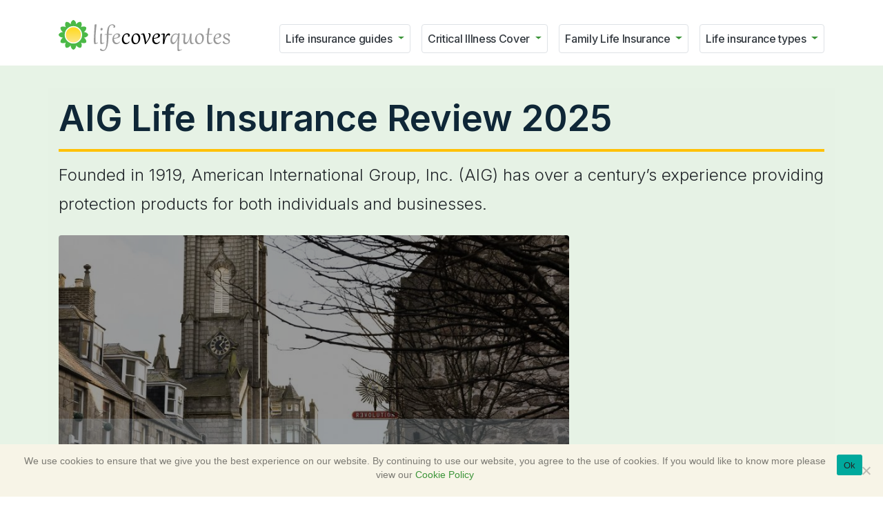

--- FILE ---
content_type: text/html; charset=UTF-8
request_url: https://www.lifecoverquotes.org.uk/company/aig-life-insurance
body_size: 125834
content:
<!DOCTYPE html>
<html class="no-js" lang="en_US">
	<head>
	<meta charset="utf-8" />
<script type="text/javascript">
/* <![CDATA[ */
var gform;gform||(document.addEventListener("gform_main_scripts_loaded",function(){gform.scriptsLoaded=!0}),document.addEventListener("gform/theme/scripts_loaded",function(){gform.themeScriptsLoaded=!0}),window.addEventListener("DOMContentLoaded",function(){gform.domLoaded=!0}),gform={domLoaded:!1,scriptsLoaded:!1,themeScriptsLoaded:!1,isFormEditor:()=>"function"==typeof InitializeEditor,callIfLoaded:function(o){return!(!gform.domLoaded||!gform.scriptsLoaded||!gform.themeScriptsLoaded&&!gform.isFormEditor()||(gform.isFormEditor()&&console.warn("The use of gform.initializeOnLoaded() is deprecated in the form editor context and will be removed in Gravity Forms 3.1."),o(),0))},initializeOnLoaded:function(o){gform.callIfLoaded(o)||(document.addEventListener("gform_main_scripts_loaded",()=>{gform.scriptsLoaded=!0,gform.callIfLoaded(o)}),document.addEventListener("gform/theme/scripts_loaded",()=>{gform.themeScriptsLoaded=!0,gform.callIfLoaded(o)}),window.addEventListener("DOMContentLoaded",()=>{gform.domLoaded=!0,gform.callIfLoaded(o)}))},hooks:{action:{},filter:{}},addAction:function(o,r,e,t){gform.addHook("action",o,r,e,t)},addFilter:function(o,r,e,t){gform.addHook("filter",o,r,e,t)},doAction:function(o){gform.doHook("action",o,arguments)},applyFilters:function(o){return gform.doHook("filter",o,arguments)},removeAction:function(o,r){gform.removeHook("action",o,r)},removeFilter:function(o,r,e){gform.removeHook("filter",o,r,e)},addHook:function(o,r,e,t,n){null==gform.hooks[o][r]&&(gform.hooks[o][r]=[]);var d=gform.hooks[o][r];null==n&&(n=r+"_"+d.length),gform.hooks[o][r].push({tag:n,callable:e,priority:t=null==t?10:t})},doHook:function(r,o,e){var t;if(e=Array.prototype.slice.call(e,1),null!=gform.hooks[r][o]&&((o=gform.hooks[r][o]).sort(function(o,r){return o.priority-r.priority}),o.forEach(function(o){"function"!=typeof(t=o.callable)&&(t=window[t]),"action"==r?t.apply(null,e):e[0]=t.apply(null,e)})),"filter"==r)return e[0]},removeHook:function(o,r,t,n){var e;null!=gform.hooks[o][r]&&(e=(e=gform.hooks[o][r]).filter(function(o,r,e){return!!(null!=n&&n!=o.tag||null!=t&&t!=o.priority)}),gform.hooks[o][r]=e)}});
/* ]]> */
</script>

	<meta content="width=device-width, initial-scale=1" name="viewport" />
	<title>
		AIG Life Insurance Review 2025 Review 2025
	</title>
<link crossorigin data-rocket-preconnect href="https://js.contactstate.com" rel="preconnect">
<link crossorigin data-rocket-preconnect href="https://www.google-analytics.com" rel="preconnect">
<link crossorigin data-rocket-preconnect href="https://static.getclicky.com" rel="preconnect">
<link crossorigin data-rocket-preconnect href="https://bat.bing.com" rel="preconnect">
<link crossorigin data-rocket-preconnect href="https://www.googletagmanager.com" rel="preconnect">
<link crossorigin data-rocket-preconnect href="https://fonts.googleapis.com" rel="preconnect">
<link crossorigin data-rocket-preconnect href="https://stardia.s3.amazonaws.com" rel="preconnect">
<link crossorigin data-rocket-preconnect href="https://in.getclicky.com" rel="preconnect">
<link data-rocket-preload as="style" href="https://fonts.googleapis.com/css2?family=Inter:wght@100;200;300;400;500;600;700;800;900&#038;display=swap" rel="preload">
<link href="https://fonts.googleapis.com/css2?family=Inter:wght@100;200;300;400;500;600;700;800;900&#038;display=swap" media="print" onload="this.media=&#039;all&#039;" rel="stylesheet">
<noscript><link rel="stylesheet" href="https://fonts.googleapis.com/css2?family=Inter:wght@100;200;300;400;500;600;700;800;900&#038;display=swap"></noscript>
<style id="rocket-critical-css">#cookie-notice{position:fixed;min-width:100%;height:auto;z-index:100000;font-size:13px;letter-spacing:0;line-height:20px;left:0;text-align:center;font-weight:400;font-family:-apple-system,BlinkMacSystemFont,Arial,Roboto,"Helvetica Neue",sans-serif}#cookie-notice,#cookie-notice *{-webkit-box-sizing:border-box;-moz-box-sizing:border-box;box-sizing:border-box}#cookie-notice.cn-animated{-webkit-animation-duration:0.5s!important;animation-duration:0.5s!important;-webkit-animation-fill-mode:both;animation-fill-mode:both}#cookie-notice .cookie-notice-container{display:block}.cn-position-bottom{bottom:0}.cookie-notice-container{padding:15px 30px;text-align:center;width:100%;z-index:2}.cn-close-icon{position:absolute;right:15px;top:50%;margin-top:-10px;width:15px;height:15px;opacity:.5;padding:10px;outline:none}.cn-close-icon:before,.cn-close-icon:after{position:absolute;content:' ';height:15px;width:2px;top:3px;background-color:rgba(128,128,128,1)}.cn-close-icon:before{transform:rotate(45deg)}.cn-close-icon:after{transform:rotate(-45deg)}#cookie-notice .cn-button{margin:0 0 0 10px;display:inline-block}#cookie-notice .cn-button:not(.cn-button-custom){font-family:-apple-system,BlinkMacSystemFont,Arial,Roboto,"Helvetica Neue",sans-serif;font-weight:400;font-size:13px;letter-spacing:.25px;line-height:20px;margin:0 0 0 10px;text-align:center;text-transform:none;display:inline-block;touch-action:manipulation;white-space:nowrap;outline:none;box-shadow:none;text-shadow:none;border:none;-webkit-border-radius:3px;-moz-border-radius:3px;border-radius:3px;text-decoration:none;padding:8.5px 10px;line-height:1;color:inherit}.cn-text-container{margin:0 0 6px 0}.cn-text-container,.cn-buttons-container{display:inline-block}#cookie-notice.cookie-notice-visible.cn-effect-fade{-webkit-animation-name:fadeIn;animation-name:fadeIn}#cookie-notice.cn-effect-fade{-webkit-animation-name:fadeOut;animation-name:fadeOut}@-webkit-keyframes fadeIn{from{opacity:0}to{opacity:1}}@keyframes fadeIn{from{opacity:0}to{opacity:1}}@-webkit-keyframes fadeOut{from{opacity:1}to{opacity:0}}@keyframes fadeOut{from{opacity:1}to{opacity:0}}@media all and (max-width:900px){.cookie-notice-container #cn-notice-text{display:block}.cookie-notice-container #cn-notice-buttons{display:block}#cookie-notice .cn-button{margin:0 5px 5px 5px}}@media all and (max-width:480px){.cookie-notice-container{padding:15px 25px}}:root{--blue:#007bff;--indigo:#6610f2;--purple:#6f42c1;--pink:#e83e8c;--red:#dc3545;--orange:#fd7e14;--yellow:#ffc107;--green:#28a745;--teal:#20c997;--cyan:#17a2b8;--white:#fff;--gray:#6c757d;--gray-dark:#343a40;--primary:#3b9438;--secondary:#6c757d;--success:#28a745;--info:#17a2b8;--warning:#ffc107;--danger:#dc3545;--light:#e7f3e6;--dark:#343a40;--breakpoint-xs:0;--breakpoint-sm:576px;--breakpoint-md:768px;--breakpoint-lg:992px;--breakpoint-xl:1200px;--font-family-sans-serif:-apple-system, BlinkMacSystemFont, "Segoe UI", Roboto, "Helvetica Neue", Arial, "Noto Sans", sans-serif, "Apple Color Emoji", "Segoe UI Emoji", "Segoe UI Symbol", "Noto Color Emoji";--font-family-monospace:SFMono-Regular, Menlo, Monaco, Consolas, "Liberation Mono", "Courier New", monospace}*,*::before,*::after{-webkit-box-sizing:border-box;box-sizing:border-box}html{font-family:sans-serif;line-height:1.15;-webkit-text-size-adjust:100%}header,nav,section{display:block}body{margin:0;font-family:"Inter",sans-serif;font-size:1rem;font-weight:400;line-height:1.5;color:#212529;text-align:left;background-color:#fff}h1,h2,.form .gfield h2{margin-top:0;margin-bottom:.5rem}p{margin-top:0;margin-bottom:1rem}ul{margin-top:0;margin-bottom:1rem}ul ul{margin-bottom:0}a{color:#3b9438;text-decoration:none;background-color:transparent}img{vertical-align:middle;border-style:none}svg{overflow:hidden;vertical-align:middle}label{display:inline-block;margin-bottom:.5rem}button{border-radius:0}input,button,select{margin:0;font-family:inherit;font-size:inherit;line-height:inherit}button,input{overflow:visible}button,select{text-transform:none}select{word-wrap:normal}button,[type=button],[type=submit]{-webkit-appearance:button}button::-moz-focus-inner,[type=button]::-moz-focus-inner,[type=submit]::-moz-focus-inner{padding:0;border-style:none}input[type=radio]{-webkit-box-sizing:border-box;box-sizing:border-box;padding:0}::-webkit-file-upload-button{font:inherit;-webkit-appearance:button}[hidden]{display:none!important}h1,h2,.form .gfield h2{margin-bottom:.5rem;font-weight:500;line-height:1.2}h1{font-size:2.5rem}h2{font-size:2rem}.form .gfield h2{font-size:1.5rem}.lead{font-size:1.25rem;font-weight:300}.display-4{font-size:3.5rem;font-weight:300;line-height:1.2}.small{font-size:80%;font-weight:400}.container{width:100%;padding-right:15px;padding-left:15px;margin-right:auto;margin-left:auto}@media (min-width:576px){.container{max-width:540px}}@media (min-width:768px){.container{max-width:720px}}@media (min-width:992px){.container{max-width:960px}}@media (min-width:1200px){.container{max-width:1140px}}.row,.gform_fields,.gform_page,.gfield_radio,.clear-multi{display:-webkit-box;display:-ms-flexbox;display:flex;-ms-flex-wrap:wrap;flex-wrap:wrap;margin-right:-15px;margin-left:-15px}.col-xl-12,.col-lg-12,.gform_page_fields,.gform_page_footer,.gfield:not([class*=col]),.col-lg-8,.col-lg-6,.col-lg-4,.form .gform_page_footer .button,.clear-multi div,.gform_body .radio-4 .gfield_radio li,.gform_body .gfield_radio li,.col-md-12,.gfield{position:relative;width:100%;padding-right:15px;padding-left:15px}.gform_body .radio-4 .gfield_radio li,.gform_body .gfield_radio li{-webkit-box-flex:0;-ms-flex:0 0 50%;flex:0 0 50%;max-width:50%}.gfield{-webkit-box-flex:0;-ms-flex:0 0 100%;flex:0 0 100%;max-width:100%}@media (min-width:768px){.col-md-12{-webkit-box-flex:0;-ms-flex:0 0 100%;flex:0 0 100%;max-width:100%}}@media (min-width:992px){.clear-multi div,.gform_body .radio-4 .gfield_radio li,.gform_body .gfield_radio li{-webkit-box-flex:0;-ms-flex:0 0 25%;flex:0 0 25%;max-width:25%}.col-lg-4,.form .gform_page_footer .button{-webkit-box-flex:0;-ms-flex:0 0 33.3333333333%;flex:0 0 33.3333333333%;max-width:33.3333333333%}.col-lg-6{-webkit-box-flex:0;-ms-flex:0 0 50%;flex:0 0 50%;max-width:50%}.col-lg-8{-webkit-box-flex:0;-ms-flex:0 0 66.6666666667%;flex:0 0 66.6666666667%;max-width:66.6666666667%}.col-lg-12,.gform_page_fields,.gform_page_footer,.gfield:not([class*=col]){-webkit-box-flex:0;-ms-flex:0 0 100%;flex:0 0 100%;max-width:100%}}@media (min-width:1200px){.col-xl-12{-webkit-box-flex:0;-ms-flex:0 0 100%;flex:0 0 100%;max-width:100%}}input[type=text]{display:block;width:100%;height:calc(1.5em + 0.75rem + 2px);padding:.375rem .75rem;font-size:1rem;font-weight:400;line-height:1.5;color:#495057;background-color:#fff;background-clip:padding-box;border:1px solid #ced4da;border-radius:.25rem}input[type=text]::-ms-expand{background-color:transparent;border:0}input[type=text]:-moz-focusring{color:transparent;text-shadow:0 0 0 #495057}input[type=text]::-webkit-input-placeholder{color:#6c757d;opacity:1}input[type=text]::-moz-placeholder{color:#6c757d;opacity:1}input[type=text]:-ms-input-placeholder{color:#6c757d;opacity:1}input[type=text]::-ms-input-placeholder{color:#6c757d;opacity:1}.btn,.button,.gform_body input[type=radio]+label{display:inline-block;font-weight:400;color:#212529;text-align:center;vertical-align:middle;background-color:transparent;border:1px solid transparent;padding:.375rem .75rem;font-size:1rem;line-height:1.5;border-radius:.25rem}.button{color:#fff;background-color:#3b9438;border-color:#3b9438}.gform_body input[type=radio]+label{color:#212529;background-color:#e7f3e6;border-color:#e7f3e6}.btn-outline-primary,.form .gform_page_footer .gform_previous_button{color:#3b9438;border-color:#3b9438}.gform_button{padding:.5rem 1rem;font-size:1.25rem;line-height:1.5;border-radius:.3rem}.collapse:not(.show){display:none}.dropdown{position:relative}.dropdown-toggle{white-space:nowrap}.dropdown-toggle::after{display:inline-block;margin-left:.255em;vertical-align:.255em;content:"";border-top:.3em solid;border-right:.3em solid transparent;border-bottom:0;border-left:.3em solid transparent}.dropdown-menu{position:absolute;top:100%;left:0;z-index:1000;display:none;float:left;min-width:10rem;padding:.5rem 0;margin:.125rem 0 0;font-size:1rem;color:#212529;text-align:left;list-style:none;background-color:#fff;background-clip:padding-box;border:1px solid rgba(0,0,0,.15);border-radius:.25rem}.dropdown-item{display:block;width:100%;padding:.25rem 1.5rem;clear:both;font-weight:400;color:#212529;text-align:inherit;white-space:nowrap;background-color:transparent;border:0}.form select{display:inline-block;width:100%;height:calc(1.5em + 0.75rem + 2px);padding:.375rem 1.75rem .375rem .75rem;font-size:1rem;font-weight:400;line-height:1.5;color:#495057;vertical-align:middle;background:#fff url("data:image/svg+xml,%3csvg xmlns='http://www.w3.org/2000/svg' width='4' height='5' viewBox='0 0 4 5'%3e%3cpath fill='%23343a40' d='M2 0L0 2h4zm0 5L0 3h4z'/%3e%3c/svg%3e") no-repeat right .75rem center/8px 10px;border:1px solid #ced4da;border-radius:.25rem;-webkit-appearance:none;-moz-appearance:none;appearance:none}.form select::-ms-expand{display:none}.form select:-moz-focusring{color:transparent;text-shadow:0 0 0 #495057}.nav-link,.gform_body input[type=radio]+label{display:block;padding:.5rem 1rem}.navbar{position:relative;display:-webkit-box;display:-ms-flexbox;display:flex;-ms-flex-wrap:wrap;flex-wrap:wrap;-webkit-box-align:center;-ms-flex-align:center;align-items:center;-webkit-box-pack:justify;-ms-flex-pack:justify;justify-content:space-between;padding:.5rem 1rem}.navbar .container{display:-webkit-box;display:-ms-flexbox;display:flex;-ms-flex-wrap:wrap;flex-wrap:wrap;-webkit-box-align:center;-ms-flex-align:center;align-items:center;-webkit-box-pack:justify;-ms-flex-pack:justify;justify-content:space-between}.navbar-brand{display:inline-block;padding-top:.3125rem;padding-bottom:.3125rem;margin-right:1rem;font-size:1.25rem;line-height:inherit;white-space:nowrap}.navbar-nav{display:-webkit-box;display:-ms-flexbox;display:flex;-webkit-box-orient:vertical;-webkit-box-direction:normal;-ms-flex-direction:column;flex-direction:column;padding-left:0;margin-bottom:0;list-style:none}.navbar-nav .nav-link{padding-right:0;padding-left:0}.navbar-nav .dropdown-menu{position:static;float:none}.navbar-collapse{-ms-flex-preferred-size:100%;flex-basis:100%;-webkit-box-flex:1;-ms-flex-positive:1;flex-grow:1;-webkit-box-align:center;-ms-flex-align:center;align-items:center}.navbar-toggler{padding:.25rem .75rem;font-size:1.25rem;line-height:1;background-color:transparent;border:1px solid transparent;border-radius:.25rem}.navbar-toggler-icon{display:inline-block;width:1.5em;height:1.5em;vertical-align:middle;content:"";background:no-repeat center center;background-size:100% 100%}@media (max-width:991.98px){.navbar-expand-lg>.container{padding-right:0;padding-left:0}}@media (min-width:992px){.navbar-expand-lg{-webkit-box-orient:horizontal;-webkit-box-direction:normal;-ms-flex-flow:row nowrap;flex-flow:row nowrap;-webkit-box-pack:start;-ms-flex-pack:start;justify-content:flex-start}.navbar-expand-lg .navbar-nav{-webkit-box-orient:horizontal;-webkit-box-direction:normal;-ms-flex-direction:row;flex-direction:row}.navbar-expand-lg .navbar-nav .dropdown-menu{position:absolute}.navbar-expand-lg .navbar-nav .nav-link{padding-right:.5rem;padding-left:.5rem}.navbar-expand-lg>.container{-ms-flex-wrap:nowrap;flex-wrap:nowrap}.navbar-expand-lg .navbar-collapse{display:-webkit-box!important;display:-ms-flexbox!important;display:flex!important;-ms-flex-preferred-size:auto;flex-basis:auto}.navbar-expand-lg .navbar-toggler{display:none}}.gform_body{-webkit-box-flex:1;-ms-flex:1 1 auto;flex:1 1 auto;min-height:1px;padding:1.25rem}.bg-primary{background-color:#3b9438!important}.bg-light{background-color:#e7f3e6!important}.form,.gform_body{background-color:#fff!important}.gform_body{border:1px solid #e6e6e6!important}.terms{border-top:1px solid #e6e6e6!important}.border-bottom-0{border-bottom:0!important}.gform_body{border-radius:.25rem!important}.d-block{display:block!important}.form .gform_page_footer{display:-webkit-box!important;display:-ms-flexbox!important;display:flex!important}.form .gform_page_footer{-ms-flex-wrap:wrap!important;flex-wrap:wrap!important}.form .gform_page_footer{-webkit-box-pack:justify!important;-ms-flex-pack:justify!important;justify-content:space-between!important}.gform_body{-webkit-box-shadow:0 .125rem .25rem rgba(0,0,0,.075)!important;box-shadow:0 .125rem .25rem rgba(0,0,0,.075)!important}.mb-0{margin-bottom:0!important}.mt-2{margin-top:.5rem!important}.mb-2{margin-bottom:.5rem!important}.mt-3{margin-top:1rem!important}.form input,.form select,.calc input,.form .gfield,.calc .gfield{margin-bottom:1rem!important}.gform_body{margin-bottom:1.5rem!important}.pt-0{padding-top:0!important}.pr-0{padding-right:0!important}.pb-0{padding-bottom:0!important}.pl-0{padding-left:0!important}.py-3{padding-top:1rem!important}.pb-3,.py-3{padding-bottom:1rem!important}.pt-4,.terms{padding-top:1.5rem!important}@media (min-width:768px){.ml-md-auto{margin-left:auto!important}}.cn-text-container{color:rgba(0,0,0,.5)!important}section{position:relative}.btn,.button,.gform_body input[type=radio]+label{letter-spacing:-0.02em}.gform_body input[type=radio]+label>.icon:first-child{margin-right:.5rem}.gform_body input[type=radio]+label>.icon:last-child{margin-left:.5rem}.gform_body input[type=radio]+label>.icon.d-block{margin:0 auto;margin-bottom:.75rem;height:2rem}.gform_body input[type=radio]+label *{fill:#212529}.gform_body input[type=radio]+label{border-color:#dee2e6;background:#f8f9fa}img{max-width:100%}svg.icon *{fill:#3b9438}svg.icon[class*=bg-]{background:none!important}svg.bg-primary *{fill:#3b9438}.icon{-ms-flex-negative:0;flex-shrink:0;width:auto;height:1.5rem}.icon.icon-lg{height:3rem}.irs-shadow{position:absolute;display:none;left:0;width:0}.irs-grid{position:absolute;display:none;bottom:0;left:0;width:100%;height:20px}.irs--round .irs-shadow{height:4px;bottom:21px;background-color:rgba(222,228,236,.5)}.irs--round .irs-grid{height:25px}body{font-weight:300}h1,h2,.form .gfield h2{color:#0f2737}.btn,.button,.gform_body input[type=radio]+label{font-weight:500}.form .gfield h2{font-size:1.25rem;line-height:1.5;font-weight:600}a{padding-bottom:.15rem}.none{display:none}a.navbar-brand{border-bottom:none}.navbar-brand img{display:block;height:45px}.featured{width:100%!important;position:relative;margin-bottom:1.5rem;margin-top:1.5rem}.featured img{-webkit-filter:brightness(0.6);filter:brightness(0.6);position:relative}.featured .wp-caption-text{position:absolute;bottom:.5rem;padding:1.5rem 2rem;color:#f8f9fa;background-color:rgba(75,185,71,.3);background-color:rgba(146,158,170,.3);width:100%;line-height:1.5;font-size:1.25rem}.featured img{margin-bottom:.5rem!important}.featured p{font-size:1.25rem}.gform_body{padding:1.75rem}.article li{font-size:1.1rem}.article li{padding-bottom:.75rem;padding-left:.5rem;background-color:#f8f7ed;background-color:#f7f4e7;padding:1rem 2rem;margin-bottom:1rem;font-size:1rem;font-weight:400;border-radius:.25rem}.article .calc li{margin:0;padding-top:0;padding-bottom:0;padding-right:15px;padding-left:15px;background-color:#fff;font-weight:300}.featured img{max-height:330px;-o-object-fit:cover;object-fit:cover;border-radius:.25rem;margin-bottom:1.5rem}.breadcrumbs a{border-bottom:1px solid #3b9438}h1{font-weight:600}h2{font-weight:600;margin-bottom:1.25rem}.cn-text-container,.terms{font-size:.85rem}p,li{line-height:1.75}.navbar{border-bottom-color:#e6e6e6}.navbar .nav-item{margin-right:1rem}.navbar .nav-item:last-child{margin-right:0}a.nav-link{font-weight:500;color:#343a40}.dropdown-toggle::after{color:#3b9438}.navbar-toggler{color:rgba(0,0,0,.5);border-color:#dee2e6}.navbar-toggler-icon{background-image:url("data:image/svg+xml,%3csvg xmlns='http://www.w3.org/2000/svg' width='30' height='30' viewBox='0 0 30 30'%3e%3cpath stroke='rgba%280, 0, 0, 0.5%29' stroke-linecap='round' stroke-miterlimit='10' stroke-width='2' d='M4 7h22M4 15h22M4 23h22'/%3e%3c/svg%3e")}header .container>.row{background-color:transparent;background-repeat:no-repeat;background-position:right -20px;background-position:right 16px top -16px;background-size:480px auto;padding-top:2rem;padding-bottom:1.75rem}.header{padding:0}.header .lead{font-size:1.5rem}svg.icon *{fill:#3b9438}.gform_body input[type=radio]+label svg.icon *{fill:#fff}.form select{font-weight:700;color:#000}.btn-outline-primary,.form .gform_page_footer .gform_previous_button{border-color:#dee2e6}.icon{-ms-flex-negative:0;flex-shrink:0;width:auto;height:1.5rem}.icon.icon-lg{height:2.25rem}.gform_body{text-decoration:none;-webkit-box-shadow:.5rem .5rem 0 rgba(0,0,0,.075)!important;box-shadow:.5rem .5rem 0 rgba(0,0,0,.075)!important}.wrapper section{padding-bottom:2rem}.wrapper section:first-child{padding-top:2.5rem}.display-4{font-weight:600;line-height:1.1;font-size:3.25em;margin-bottom:.25em;padding-bottom:1rem;border-bottom:4px solid #ffc107}.lead{margin-bottom:1.5rem}.gform_body .form input[type=radio]+label svg.icon *{fill:#3b9438}.step1 label,.form label{margin-bottom:.75rem}.step1 input,.form select,.form input,.calc input{font-weight:500}.partial_entry_warning{display:none}.bg-nice{background-image:url("data:image/svg+xml,%3Csvg width='100' height='20' viewBox='0 0 100 20' xmlns='http://www.w3.org/2000/svg'%3E%3Cpath d='M21.184 20c.357-.13.72-.264 1.088-.402l1.768-.661C33.64 15.347 39.647 14 50 14c10.271 0 15.362 1.222 24.629 4.928.955.383 1.869.74 2.75 1.072h6.225c-2.51-.73-5.139-1.691-8.233-2.928C65.888 13.278 60.562 12 50 12c-10.626 0-16.855 1.397-26.66 5.063l-1.767.662c-2.475.923-4.66 1.674-6.724 2.275h6.335zm0-20C13.258 2.892 8.077 4 0 4V2c5.744 0 9.951-.574 14.85-2h6.334zM77.38 0C85.239 2.966 90.502 4 100 4V2c-6.842 0-11.386-.542-16.396-2h-6.225zM0 14c8.44 0 13.718-1.21 22.272-4.402l1.768-.661C33.64 5.347 39.647 4 50 4c10.271 0 15.362 1.222 24.629 4.928C84.112 12.722 89.438 14 100 14v-2c-10.271 0-15.362-1.222-24.629-4.928C65.888 3.278 60.562 2 50 2 39.374 2 33.145 3.397 23.34 7.063l-1.767.662C13.223 10.84 8.163 12 0 12v2z' fill='%236cd496' fill-opacity='0.08' fill-rule='evenodd'/%3E%3C/svg%3E")}.bg-gray{background-color:#e9ecef}.bg-gray{background-color:#f2f2f2}.bg-gray-light{background-color:#f2f2f240}.gform_page_fields ul{list-style-type:none}.gform_page_fields a{border-bottom:1px solid #3b9438}ul,li{margin:0;padding:0}.terms a{color:#6c757d;border-color:#6c757d}.gform_body{padding:1.75rem}.gform_body input[type=radio]{display:none}.gform_body input[type=radio]+label{padding:.5rem;font-weight:300}.gform_body input[type=radio]:checked+label{border-color:#3b9438;border-width:3px;background-color:rgba(59,148,56,.08);font-weight:500}.gform_body .icon.d-block{margin-bottom:.25rem!important;height:1rem}.gform_body h2{color:#3b9438}.gform_body h2{margin-top:1.25rem}.gfield_required{margin-left:.25rem}.step1 .gfield{border-right:1px solid #dee2e6}.gform_fields{list-style-type:none}.form{padding-top:1rem;padding-bottom:0}.form .gfield h2{font-weight:600}.form input,.form select,.calc input{font-size:1rem;color:#000}.form .gform_page_footer .button{color:#fff}.form .gform_page_footer .gform_previous_button{background-color:transparent;color:#000;font-weight:300}.section-form .gform_body{border:4px solid #ffc107!important}.section-form p{font-size:1.1rem;margin-bottom:1.5rem}.button{border-bottom:6px solid #2c6f2a}.gfield_visibility_hidden{display:none}.breadcrumbs a{color:rgba(0,0,0,.5);border-color:rgba(0,0,0,.5);font-weight:400}#cookie-notice{background-color:#f7f4e7!important}#cookie-notice .cookie-notice-container{display:-webkit-box;display:-ms-flexbox;display:flex;justify-content:center;-ms-flex-pack:center;-webkit-box-pack:center}@media (max-width:991.98px){.step1 .gfield{border-right:none;margin-bottom:1rem}.navbar .nav-item{margin-right:0;margin-bottom:.25rem}.navbar .nav-item a{text-align:left;padding-left:1.25rem}.dropdown-item{white-space:inherit}}.call_bg{background-color:rgba(231,243,230,.85);padding-top:1rem;padding-bottom:1rem}@media (max-width:1199.98px){.display-4{font-size:2.25rem}.header .lead{font-size:1.25rem}.lead{font-size:1rem}.form .gfield h2{font-size:1rem}}@media (max-width:575.98px){.navbar-brand img{max-width:260px}}</style><link rel="preload" data-rocket-preload as="image" href="https://stardia.s3.amazonaws.com/wp-content/uploads/sites/2/2022/10/download-212-819x1024.jpeg" fetchpriority="high">

	<link rel="preconnect" href="https://fonts.googleapis.com">
	<link rel="preconnect" href="https://fonts.gstatic.com" crossorigin>

	

			<!-- Google Tag Manager -->
		<script>
			(function(w,d,s,l,i){w[l]=w[l]||[];w[l].push({'gtm.start': new Date().getTime(),event:'gtm.js'});var
			f=d.getElementsByTagName(s)[0], j=d.createElement(s),dl=l!='dataLayer'?'&l='+l:'';j.async=true;j.src=
			'https://www.googletagmanager.com/gtm.js?id='+i+dl;f.parentNode.insertBefore(j,f);
			})(window,document,'script','dataLayer','GTM-WS2DBB');
		</script>
		<!-- End Google Tag Manager -->
	
	<meta name='robots' content='max-image-preview:large' />
	<style>img:is([sizes="auto" i], [sizes^="auto," i]) { contain-intrinsic-size: 3000px 1500px }</style>
	<style id='safe-svg-svg-icon-style-inline-css' type='text/css'>
.safe-svg-cover{text-align:center}.safe-svg-cover .safe-svg-inside{display:inline-block;max-width:100%}.safe-svg-cover svg{fill:currentColor;height:100%;max-height:100%;max-width:100%;width:100%}

</style>
<link data-minify="1" rel='preload'  href='https://www.lifecoverquotes.org.uk/app/cache/min/2/app/plugins/email-encoder-bundle/core/includes/assets/css/style.css?ver=1761230560' data-rocket-async="style" as="style" onload="this.onload=null;this.rel='stylesheet'" onerror="this.removeAttribute('data-rocket-async')"  type='text/css' media='all' />
<link rel='preload'  href='https://www.lifecoverquotes.org.uk/app/plugins/cookie-notice/css/front.min.css?ver=2.5.8' data-rocket-async="style" as="style" onload="this.onload=null;this.rel='stylesheet'" onerror="this.removeAttribute('data-rocket-async')"  type='text/css' media='all' />
<link rel='preload'  href='https://www.lifecoverquotes.org.uk/app/plugins/table-of-contents-plus/screen.min.css?ver=2212' data-rocket-async="style" as="style" onload="this.onload=null;this.rel='stylesheet'" onerror="this.removeAttribute('data-rocket-async')"  type='text/css' media='all' />
<link data-minify="1" rel='preload'  href='https://www.lifecoverquotes.org.uk/app/cache/min/2/app/plugins/wp-money-content/public/css/money-content.css?ver=1761230560' data-rocket-async="style" as="style" onload="this.onload=null;this.rel='stylesheet'" onerror="this.removeAttribute('data-rocket-async')"  type='text/css' media='all' />
<link data-minify="1" rel='preload'  href='https://www.lifecoverquotes.org.uk/app/cache/min/2/ajax/libs/ion-rangeslider/2.3.1/css/ion.rangeSlider.min.css?ver=1762340747' data-rocket-async="style" as="style" onload="this.onload=null;this.rel='stylesheet'" onerror="this.removeAttribute('data-rocket-async')"  type='text/css' media='all' />
<script data-minify="1" type="text/javascript" src="https://www.lifecoverquotes.org.uk/app/cache/min/2/jquery-3.7.1.min.js?ver=1761230560" id="jquery-js"></script>
<script data-minify="1" type="text/javascript" src="https://www.lifecoverquotes.org.uk/app/cache/min/2/app/plugins/email-encoder-bundle/core/includes/assets/js/custom.js?ver=1761230560" id="eeb-js-frontend-js"></script>
<script type="text/javascript" id="cookie-notice-front-js-before">
/* <![CDATA[ */
var cnArgs = {"ajaxUrl":"https:\/\/www.lifecoverquotes.org.uk\/wp-admin\/admin-ajax.php","nonce":"cbf44c9cc5","hideEffect":"fade","position":"bottom","onScroll":false,"onScrollOffset":100,"onClick":false,"cookieName":"cookie_notice_accepted","cookieTime":2592000,"cookieTimeRejected":2592000,"globalCookie":false,"redirection":false,"cache":true,"revokeCookies":false,"revokeCookiesOpt":"automatic"};
/* ]]> */
</script>
<script type="text/javascript" src="https://www.lifecoverquotes.org.uk/app/plugins/cookie-notice/js/front.min.js?ver=2.5.8" id="cookie-notice-front-js"></script>
<style>
        /* Icon styling for Gravity Forms frontend */
        .gf-choice-icon {
            max-width: 32px;
            max-height: 32px;
            width: 32px;
            height: 32px;
            margin-right: 8px;
            vertical-align: middle;
            display: inline-block;
            object-fit: contain;
        }
    </style><link rel="icon" href="https://stardia.s3.amazonaws.com/wp-content/uploads/sites/2/2021/03/cropped-badge-32x32.png" sizes="32x32" />
<link rel="icon" href="https://stardia.s3.amazonaws.com/wp-content/uploads/sites/2/2021/03/cropped-badge-192x192.png" sizes="192x192" />
<link rel="apple-touch-icon" href="https://stardia.s3.amazonaws.com/wp-content/uploads/sites/2/2021/03/cropped-badge-180x180.png" />
<meta name="msapplication-TileImage" content="https://stardia.s3.amazonaws.com/wp-content/uploads/sites/2/2021/03/cropped-badge-270x270.png" />
<script>
/*! loadCSS rel=preload polyfill. [c]2017 Filament Group, Inc. MIT License */
(function(w){"use strict";if(!w.loadCSS){w.loadCSS=function(){}}
var rp=loadCSS.relpreload={};rp.support=(function(){var ret;try{ret=w.document.createElement("link").relList.supports("preload")}catch(e){ret=!1}
return function(){return ret}})();rp.bindMediaToggle=function(link){var finalMedia=link.media||"all";function enableStylesheet(){link.media=finalMedia}
if(link.addEventListener){link.addEventListener("load",enableStylesheet)}else if(link.attachEvent){link.attachEvent("onload",enableStylesheet)}
setTimeout(function(){link.rel="stylesheet";link.media="only x"});setTimeout(enableStylesheet,3000)};rp.poly=function(){if(rp.support()){return}
var links=w.document.getElementsByTagName("link");for(var i=0;i<links.length;i++){var link=links[i];if(link.rel==="preload"&&link.getAttribute("as")==="style"&&!link.getAttribute("data-loadcss")){link.setAttribute("data-loadcss",!0);rp.bindMediaToggle(link)}}};if(!rp.support()){rp.poly();var run=w.setInterval(rp.poly,500);if(w.addEventListener){w.addEventListener("load",function(){rp.poly();w.clearInterval(run)})}else if(w.attachEvent){w.attachEvent("onload",function(){rp.poly();w.clearInterval(run)})}}
if(typeof exports!=="undefined"){exports.loadCSS=loadCSS}
else{w.loadCSS=loadCSS}}(typeof global!=="undefined"?global:this))
</script>

	<link data-minify="1" rel="preload" href="https://www.lifecoverquotes.org.uk/app/cache/min/2/app/themes/life/dist/app.css?ver=1761230560" data-rocket-async="style" as="style" onload="this.onload=null;this.rel='stylesheet'" onerror="this.removeAttribute('data-rocket-async')"  type="text/css" media="all" />
<style id="rocket-lazyrender-inline-css">[data-wpr-lazyrender] {content-visibility: auto;}</style><meta name="generator" content="WP Rocket 3.20.0.2" data-wpr-features="wpr_minify_js wpr_async_css wpr_preconnect_external_domains wpr_automatic_lazy_rendering wpr_oci wpr_minify_css wpr_preload_links wpr_desktop" /></head>

	<body class="wp-singular company-template-default single single-company postid-1795 wp-theme-life cookies-not-set" data-env="production">
				
					<!-- Google Tag Manager (noscript) -->
		<noscript>
			<iframe src="https://www.googletagmanager.com/ns.html?id=GTM-WS2DBB"
				height="0"
				width="0"
				style="display:none;visibility:hidden"
				title="Google Tag Manager"></iframe>
		</noscript>
		<!-- End Google Tag Manager (noscript) -->
	


							<nav role="navigation" aria-label="Main navigation">
				


<nav class="navbar navbar-expand-lg border-bottom-0 mt-3 mb-2">
	<div class="container" style="display: flex; justify-content: space-between;">
				<a href="https://www.lifecoverquotes.org.uk" class="navbar-brand">
									<img src="https://stardia.s3.amazonaws.com/wp-content/uploads/sites/2/2021/03/logo1.svg" height="45" alt="Life Cover Quotes" loading="lazy" />
							</a>
		
					<button class="navbar-toggler"
				type="button"
				data-toggle="collapse"
				data-target="#navbarSupportedContent"
				aria-controls="navbarSupportedContent"
				aria-expanded="false"
				aria-label="Toggle navigation">
				<span class="navbar-toggler-icon"></span>
			</button>
			<div class="collapse navbar-collapse mt-2" id="navbarSupportedContent">
				<ul class="navbar-nav ml-md-auto">
											<li class="nav-item dropdown menu-item menu-item-type-post_type menu-item-object-page menu-item-has-children menu-item-849 ">
							<a href="https://www.lifecoverquotes.org.uk/guides"
								class="nav-link dropdown-toggle btn btn-outline-primary" id="navbarDropdownMenuLink" role="button" data-toggle="dropdown" aria-haspopup="true" aria-expanded="false">
								Life insurance guides
								
								<i class="fa fa-angle-down" aria-hidden="true"></i>
							</a>
															<div class="dropdown-menu" aria-labelledby="navbarDropdownMenuLink">
																			<a class="dropdown-item" href="https://www.lifecoverquotes.org.uk/life-insurance-with-free-gift">Life Insurance with Free Gifts: A Comprehensive Guide (2025)</a>
																			<a class="dropdown-item" href="https://www.lifecoverquotes.org.uk/average-life-insurance-cost-uk">Average Life Insurance Cost in the UK (2025)</a>
																			<a class="dropdown-item" href="https://www.lifecoverquotes.org.uk/lost-life-insurance-policies">How to find lost insurance policies for free in the UK?</a>
																			<a class="dropdown-item" href="https://www.lifecoverquotes.org.uk/more-than-one-life-insurance-policy">More than one life insurance policy</a>
																			<a class="dropdown-item" href="https://www.lifecoverquotes.org.uk/life-insurance-beneficiary-rules">A Guide to Life Insurance Beneficiary Rules</a>
																			<a class="dropdown-item" href="https://www.lifecoverquotes.org.uk/life-insurance-brokers">Should you use Life Insurance Brokers?</a>
																	</div>
													</li>
											<li class="nav-item dropdown menu-item menu-item-type-post_type menu-item-object-page menu-item-has-children menu-item-175 ">
							<a href="https://www.lifecoverquotes.org.uk/critical-illness-cover"
								class="nav-link dropdown-toggle btn btn-outline-primary" id="navbarDropdownMenuLink" role="button" data-toggle="dropdown" aria-haspopup="true" aria-expanded="false">
								Critical Illness Cover
								
								<i class="fa fa-angle-down" aria-hidden="true"></i>
							</a>
															<div class="dropdown-menu" aria-labelledby="navbarDropdownMenuLink">
																			<a class="dropdown-item" href="https://www.lifecoverquotes.org.uk/best-critical-illness-cover">Best Critical Illness Cover</a>
																			<a class="dropdown-item" href="https://www.lifecoverquotes.org.uk/critical-illness-cover-conditions">What illnesses are covered by critical illness insurance?</a>
																			<a class="dropdown-item" href="https://www.lifecoverquotes.org.uk/a-guide-to-critical-illness-cover-for-heart-attacks">A Guide to Critical Illness Cover for Heart Attacks</a>
																			<a class="dropdown-item" href="https://www.lifecoverquotes.org.uk/critical-illness-payout-rates">Critical Illness Payout Rates</a>
																			<a class="dropdown-item" href="https://www.lifecoverquotes.org.uk/critical-illness-insurance-pros-and-cons">Critical Illness Cover Pros And Cons</a>
																	</div>
													</li>
											<li class="nav-item dropdown menu-item menu-item-type-post_type menu-item-object-page menu-item-has-children menu-item-176 ">
							<a href="https://www.lifecoverquotes.org.uk/family-life-insurance"
								class="nav-link dropdown-toggle btn btn-outline-primary" id="navbarDropdownMenuLink" role="button" data-toggle="dropdown" aria-haspopup="true" aria-expanded="false">
								Family Life Insurance
								
								<i class="fa fa-angle-down" aria-hidden="true"></i>
							</a>
															<div class="dropdown-menu" aria-labelledby="navbarDropdownMenuLink">
																			<a class="dropdown-item" href="https://www.lifecoverquotes.org.uk/life-insurance-for-mums">Life Insurance For Mums</a>
																			<a class="dropdown-item" href="https://www.lifecoverquotes.org.uk/life-insurance-for-dads">Life Insurance for Dads</a>
																	</div>
													</li>
											<li class="nav-item dropdown menu-item menu-item-type-post_type menu-item-object-page menu-item-has-children menu-item-177 ">
							<a href="https://www.lifecoverquotes.org.uk/types"
								class="nav-link dropdown-toggle btn btn-outline-primary" id="navbarDropdownMenuLink" role="button" data-toggle="dropdown" aria-haspopup="true" aria-expanded="false">
								Life insurance types
								
								<i class="fa fa-angle-down" aria-hidden="true"></i>
							</a>
															<div class="dropdown-menu" aria-labelledby="navbarDropdownMenuLink">
																			<a class="dropdown-item" href="https://www.lifecoverquotes.org.uk/high-risk-life-insurance">High Risk Life Insurance</a>
																			<a class="dropdown-item" href="https://www.lifecoverquotes.org.uk/guaranteed-life-insurance">Guaranteed Life Insurance</a>
																			<a class="dropdown-item" href="https://www.lifecoverquotes.org.uk/best-life-insurance">What Is The UK’s Best Life Insurance? Top 10 Providers For 2025</a>
																			<a class="dropdown-item" href="https://www.lifecoverquotes.org.uk/life-insurance-over-40">Life Insurance for Over 40s. Get Cover Today In 2025</a>
																			<a class="dropdown-item" href="https://www.lifecoverquotes.org.uk/over-60s-life-insurance">Over 60s life insurance</a>
																			<a class="dropdown-item" href="https://www.lifecoverquotes.org.uk/life-insurance-for-smokers">Life insurance for smokers (2025)</a>
																	</div>
													</li>
									</ul>
			</div>
			</div>
</nav>




			</nav>
		
							<header >
				<section  class="bg-light header">
					<div  class="container">
						
							<div class="row" >
		<div class="col-xl-12 col-lg-12 col-md-12 call_bg">
			<h1 class="display-4">
			AIG Life Insurance Review 2025
			</h1>
			<p class="lead mb-2">
			Founded in 1919, American International Group, Inc. (AIG) has over a century’s experience providing protection products for both individuals and businesses.
			</p>

			
						<div class="featured pt-0 pb-0 mb-0 col-lg-8 pl-0 pr-0">
				<img fetchpriority="high" src="https://stardia.s3.amazonaws.com/wp-content/uploads/sites/2/2022/10/download-212-819x1024.jpeg"
										height="1024"
					width="819"
					alt=""
					title=""
					class="" />
				<p class="wp-caption-text"></p>
			</div>
			
					</div>
	</div>
					</div>
				</section>
			</header>
		
											<nav aria-label="Breadcrumb">
						<section class="breadcrumbs bg-gray py-3">
		<div  class="container">
			<div class="row">
				<div class="col-lg-12">
					<!-- Breadcrumb NavXT 7.4.1 -->
<span property="itemListElement" typeof="ListItem"><a property="item" typeof="WebPage" title="Go to Life Cover Quotes." href="https://www.lifecoverquotes.org.uk" class="home" ><span property="name">Life Cover Quotes</span></a><meta property="position" content="1"></span><span class="small">&nbsp; › &nbsp;</span><span property="itemListElement" typeof="ListItem"><a property="item" typeof="WebPage" title="Go to What Is The UK’s Best Life Insurance? Top 10 Providers For 2025." href="https://www.lifecoverquotes.org.uk/best-life-insurance" class="company-root post post-company" ><span property="name">What Is The UK’s Best Life Insurance? Top 10 Providers For 2025</span></a><meta property="position" content="2"></span><span class="small">&nbsp; › &nbsp;</span><span property="itemListElement" typeof="ListItem"><span property="name" class="post post-company current-item">AIG Life Insurance Review 2025</span><meta property="url" content="https://www.lifecoverquotes.org.uk/company/aig-life-insurance"><meta property="position" content="3"></span>
				</div>
			</div>
		</div>
	</section>

				</nav>
					
				<main  id="main-content" class="wrapper" role="main">
			
		
			<section  class="pt-4 pb-3 section-form bg-gray-light">
	<div  class="container">
		<div class="row">
            <div class="col-lg-12">
            <h2>Compare Life Insurance Quotes</h2>
            <p>Fill in the form below for a FREE, no obligation quote now.</p>
                            
                <div class='gf_browser_unknown gform_wrapper gform_legacy_markup_wrapper gform-theme--no-framework' data-form-theme='legacy' data-form-index='0' id='gform_wrapper_1' ><form method='post' enctype='multipart/form-data' target='gform_ajax_frame_1' id='gform_1'  action='/company/aig-life-insurance' data-formid='1' novalidate><input type="hidden" name="gpuid_existing_value_109" id="gpuid_existing_value_109" value="26ebeff21af27a50396e32430c000ea4" /><input id=partial_entry_id_1 class="partial_entry_id" type=hidden name="partial_entry_id" value="pending" data-form_id="1"/>
                        <div class='gform-body gform_body'><div id='gform_page_1_1' class='gform_page step1' data-js='page-field-id-0' >
					<div class='gform_page_fields'><ul id='gform_fields_1' class='gform_fields top_label form_sublabel_below description_below validation_below'><li id="field_1_63" class="gfield gfield--type-select col-lg-4 gfield_contains_required field_sublabel_below gfield--no-description field_description_below field_validation_below gfield_visibility_visible"  ><label class='gfield_label gform-field-label' for='input_1_63'>Policy Type<span class="gfield_required"><span class="gfield_required gfield_required_asterisk">*</span></span></label><div class='ginput_container ginput_container_select'><select name='input_63' id='input_1_63' class='medium gfield_select'    aria-required="true" aria-invalid="false" ><option value='Single' selected='selected'>Single</option><option value='Joint' >Joint</option></select></div></li><li id="field_1_64" class="gfield gfield--type-select col-lg-4 gfield_contains_required field_sublabel_below gfield--no-description field_description_below field_validation_below gfield_visibility_visible"  ><label class='gfield_label gform-field-label' for='input_1_64'>Cover amount<span class="gfield_required"><span class="gfield_required gfield_required_asterisk">*</span></span></label><div class='ginput_container ginput_container_select'><select name='input_64' id='input_1_64' class='medium gfield_select'    aria-required="true" aria-invalid="false" ><option value='20000' >£20,000</option><option value='25000' >£25,000</option><option value='30000' >£30,000</option><option value='35000' >£35,000</option><option value='40000' >£40,000</option><option value='45000' >£45,000</option><option value='50000' >£50,000</option><option value='55000' >£55,000</option><option value='60000' >£60,000</option><option value='65000' >£65,000</option><option value='70000' >£70,000</option><option value='75000' >£75,000</option><option value='80000' >£80,000</option><option value='85000' >£85,000</option><option value='90000' >£90,000</option><option value='95000' >£95,000</option><option value='100000' >£100,000</option><option value='105000' >£105,000</option><option value='110000' >£110,000</option><option value='115000' >£115,000</option><option value='120000' >£120,000</option><option value='125000' >£125,000</option><option value='130000' >£130,000</option><option value='135000' >£135,000</option><option value='140000' >£140,000</option><option value='145000' >£145,000</option><option value='150000' selected='selected'>£150,000</option><option value='155000' >£155,000</option><option value='160000' >£160,000</option><option value='165000' >£165,000</option><option value='170000' >£170,000</option><option value='175000' >£175,000</option><option value='180000' >£180,000</option><option value='185000' >£185,000</option><option value='190000' >£190,000</option><option value='195000' >£195,000</option><option value='200000' >£200,000</option><option value='205000' >£205,000</option><option value='210000' >£210,000</option><option value='215000' >£215,000</option><option value='220000' >£220,000</option><option value='225000' >£225,000</option><option value='230000' >£230,000</option><option value='235000' >£235,000</option><option value='240000' >£240,000</option><option value='245000' >£245,000</option><option value='250000' >£250,000</option><option value='255000' >£255,000</option><option value='260000' >£260,000</option><option value='265000' >£265,000</option><option value='270000' >£270,000</option><option value='275000' >£275,000</option><option value='280000' >£280,000</option><option value='285000' >£285,000</option><option value='290000' >£290,000</option><option value='295000' >£295,000</option><option value='300000' >£300,000</option><option value='325000' >£325,000</option><option value='350000' >£350,000</option><option value='375000' >£375,000</option><option value='400000' >£400,000</option><option value='425000' >£425,000</option><option value='450000' >£450,000</option><option value='475000' >£475,000</option><option value='500000' >£500,000</option><option value='550000' >£550,000</option><option value='600000' >£600,000</option><option value='650000' >£650,000</option><option value='700000' >£700,000</option><option value='750000' >£750,000</option><option value='800000' >£800,000</option><option value='900000' >£900,000</option><option value='950000' >£950,000</option><option value='1000000' >£1,000,000</option><option value='1100000' >£1,100,000</option><option value='1200000' >£1,200,000</option><option value='1300000' >£1,300,000</option><option value='1400000' >£1,400,000</option><option value='1500000' >£1,500,000</option><option value='' ></option></select></div></li><li id="field_1_65" class="gfield gfield--type-select col-lg-4 gfield_contains_required field_sublabel_below gfield--no-description field_description_below field_validation_below gfield_visibility_visible"  ><label class='gfield_label gform-field-label' for='input_1_65'>Cover period<span class="gfield_required"><span class="gfield_required gfield_required_asterisk">*</span></span></label><div class='ginput_container ginput_container_select'><select name='input_65' id='input_1_65' class='medium gfield_select'    aria-required="true" aria-invalid="false" ><option value='1' >1 year</option><option value='2' >2 years</option><option value='3' >3 years</option><option value='4' >4 years</option><option value='5' >5 years</option><option value='6' >6 years</option><option value='7' >7 years</option><option value='8' >8 years</option><option value='9' >9 years</option><option value='10' >10 years</option><option value='11' >11 years</option><option value='12' >12 years</option><option value='13' >13 years</option><option value='14' >14 years</option><option value='15' >15 years</option><option value='16' >16 years</option><option value='17' >17 years</option><option value='18' >18 years</option><option value='19' >19 years</option><option value='20' >20 years</option><option value='21' >21 years</option><option value='22' >22 years</option><option value='23' >23 years</option><option value='24' >24 years</option><option value='25' selected='selected'>25 years</option><option value='26' >26 years</option><option value='27' >27 years</option><option value='28' >28 years</option><option value='29' >29 years</option><option value='30' >30 years</option><option value='31' >31 years</option><option value='32' >32 years</option><option value='33' >33 years</option><option value='34' >34 years</option><option value='35' >35 years</option><option value='36' >36 years</option><option value='37' >37 years</option><option value='38' >38 years</option><option value='39' >39 years</option><option value='40' >40 years</option><option value='41' >41 years</option><option value='42' >42 years</option><option value='43' >43 years</option><option value='44' >44 years</option><option value='45' >45 years</option><option value='46' >46 years</option><option value='47' >47 years</option><option value='48' >48 years</option><option value='49' >49 years</option><option value='' ></option></select></div></li><li id="field_1_109" class="gfield gfield--type-uid field_sublabel_below gfield--no-description field_description_below field_validation_below gfield_visibility_hidden"  ><label class='gfield_label gform-field-label' for='input_1_109'>Unique ID</label><div class='ginput_container ginput_container_hidden'><input name='input_109' id='input_1_109' type='hidden' value=''  /></div></li><li id="field_1_110" class="gfield gfield--type-hidden gform_hidden field_sublabel_below gfield--no-description field_description_below field_validation_below gfield_visibility_visible"  ><div class='ginput_container ginput_container_text'><input name='input_110' id='input_1_110' type='hidden' class='gform_hidden'  aria-invalid="false" value='life' /></div></li></ul>
                    </div>
                    <div class='gform-page-footer gform_page_footer top_label'>
                         <input type='button' id='gform_next_button_1_69' class='gform_next_button gform-theme-button button' onclick='gform.submission.handleButtonClick(this);' data-submission-type='next' value='Compare quotes'  /> 
                    </div>
                </div>
                <div id='gform_page_1_2' class='gform_page form' data-js='page-field-id-69' style='display:none;'>
                    <div class='gform_page_fields'>
                        <ul id='gform_fields_1_2' class='gform_fields top_label form_sublabel_below description_below validation_below'><li id="field_1_106" class="gfield gfield--type-radio gfield--type-choice field_sublabel_below gfield--no-description field_description_below field_validation_below gfield_visibility_hidden"  ><div class="admin-hidden-markup"><i class="gform-icon gform-icon--hidden" aria-hidden="true" title="This field is hidden when viewing the form"></i><span>This field is hidden when viewing the form</span></div><label class='gfield_label gform-field-label' >Cover required for</label><div class='ginput_container ginput_container_radio'><ul class='gfield_radio' id='input_1_106'>
			<li class='gchoice gchoice_1_106_0'>
				<input name='input_106' type='radio' value='&lt;title&gt;Icon For Add-user&lt;/title&gt;                                Me' checked='checked' id='choice_1_106_0'    />
				<label for='choice_1_106_0' id='label_1_106_0' class='gform-field-label gform-field-label--type-inline'><title>Icon For Add-user</title>                                Me</label>
			</li>
			<li class='gchoice gchoice_1_106_1'>
				<input name='input_106' type='radio' value='&lt;title&gt;Icon For Group&lt;/title&gt;                                      Me &amp; Partner'  id='choice_1_106_1'    />
				<label for='choice_1_106_1' id='label_1_106_1' class='gform-field-label gform-field-label--type-inline'><title>Icon For Group</title>                                      Me &amp; Partner</label>
			</li></ul></div></li><li id="field_1_105" class="gfield gfield--type-radio gfield--type-choice radio-4 gfield_contains_required field_sublabel_below gfield--no-description field_description_below field_validation_below gfield_visibility_visible"  ><label class='gfield_label gform-field-label' >Type of cover<span class="gfield_required"><span class="gfield_required gfield_required_asterisk">*</span></span></label><div class='ginput_container ginput_container_radio'><ul class='gfield_radio' id='input_1_105'>
			<li class='gchoice gchoice_1_105_0'>
				<input name='input_105' type='radio' value='2'  id='choice_1_105_0'    />
				<label for='choice_1_105_0' id='label_1_105_0' class='gform-field-label gform-field-label--type-inline'><title>Icon For Heart</title>     Life Insurance</label>
			</li>
			<li class='gchoice gchoice_1_105_1'>
				<input name='input_105' type='radio' value='3'  id='choice_1_105_1'    />
				<label for='choice_1_105_1' id='label_1_105_1' class='gform-field-label gform-field-label--type-inline'><title>Icon For Half-heart</title>      Critical Illness Cover</label>
			</li>
			<li class='gchoice gchoice_1_105_2'>
				<input name='input_105' type='radio' value='4' checked='checked' id='choice_1_105_2'    />
				<label for='choice_1_105_2' id='label_1_105_2' class='gform-field-label gform-field-label--type-inline'><title>Icon For Shield-protected</title>      Life + Critical Cover</label>
			</li>
			<li class='gchoice gchoice_1_105_3'>
				<input name='input_105' type='radio' value='5'  id='choice_1_105_3'    />
				<label for='choice_1_105_3' id='label_1_105_3' class='gform-field-label gform-field-label--type-inline'><title>Icon For Home-heart</title>      Mortgage Protection</label>
			</li></ul></div></li><li id="field_1_84" class="gfield gfield--type-section gsection field_sublabel_below gfield--no-description field_description_below field_validation_below gfield_visibility_hidden"  ><div class="admin-hidden-markup"><i class="gform-icon gform-icon--hidden" aria-hidden="true" title="This field is hidden when viewing the form"></i><span>This field is hidden when viewing the form</span></div><h2 class="gsection_title">About you</h2></li><li id="field_1_13" class="gfield gfield--type-text col-lg-6 gfield_contains_required field_sublabel_below gfield--no-description field_description_below field_validation_below gfield_visibility_visible"  ><label class='gfield_label gform-field-label' for='input_1_13'>Name<span class="gfield_required"><span class="gfield_required gfield_required_asterisk">*</span></span></label><div class='ginput_container ginput_container_text'><input name='input_13' id='input_1_13' type='text' value='' class='medium'     aria-required="true" aria-invalid="false"   /></div></li><li id="field_1_14" class="gfield gfield--type-text col-lg-6 gfield_contains_required field_sublabel_below gfield--no-description field_description_below field_validation_below gfield_visibility_visible"  ><label class='gfield_label gform-field-label' for='input_1_14'>Surname<span class="gfield_required"><span class="gfield_required gfield_required_asterisk">*</span></span></label><div class='ginput_container ginput_container_text'><input name='input_14' id='input_1_14' type='text' value='' class='medium'     aria-required="true" aria-invalid="false"   /></div></li><li id="field_1_15" class="gfield gfield--type-date gfield--input-type-datedropdown gfield_contains_required field_sublabel_below gfield--no-description field_description_below field_validation_below gfield_visibility_visible"  ><label class='gfield_label gform-field-label' >Date of Birth<span class="gfield_required"><span class="gfield_required gfield_required_asterisk">*</span></span></label><div id='input_1_15' class='ginput_container ginput_complex gform-grid-row'><div class="clear-multi"><div class='gfield_date_dropdown_day ginput_container ginput_container_date gform-grid-col' id='input_1_15_2_container'><label for='input_1_15_2' class='gform-field-label gform-field-label--type-sub hidden_sub_label screen-reader-text'>DD</label><select name='input_15[]' id='input_1_15_2'   aria-required='true'  ><option value=''>DD</option><option value='1' >1</option><option value='2' >2</option><option value='3' >3</option><option value='4' >4</option><option value='5' >5</option><option value='6' >6</option><option value='7' >7</option><option value='8' >8</option><option value='9' >9</option><option value='10' >10</option><option value='11' >11</option><option value='12' >12</option><option value='13' >13</option><option value='14' >14</option><option value='15' >15</option><option value='16' >16</option><option value='17' >17</option><option value='18' >18</option><option value='19' >19</option><option value='20' >20</option><option value='21' >21</option><option value='22' >22</option><option value='23' >23</option><option value='24' >24</option><option value='25' >25</option><option value='26' >26</option><option value='27' >27</option><option value='28' >28</option><option value='29' >29</option><option value='30' >30</option><option value='31' >31</option></select></div><div class='gfield_date_dropdown_month ginput_container ginput_container_date gform-grid-col' id='input_1_15_1_container'><label for='input_1_15_1' class='gform-field-label gform-field-label--type-sub hidden_sub_label screen-reader-text'>MM</label><select name='input_15[]' id='input_1_15_1'   aria-required='true'  ><option value=''>MM</option><option value='1' >1</option><option value='2' >2</option><option value='3' >3</option><option value='4' >4</option><option value='5' >5</option><option value='6' >6</option><option value='7' >7</option><option value='8' >8</option><option value='9' >9</option><option value='10' >10</option><option value='11' >11</option><option value='12' >12</option></select></div><div class='gfield_date_dropdown_year ginput_container ginput_container_date gform-grid-col' id='input_1_15_3_container'><label for='input_1_15_3' class='gform-field-label gform-field-label--type-sub hidden_sub_label screen-reader-text'>YYYY</label><select name='input_15[]' id='input_1_15_3'   aria-required='true'  ><option value=''>YYYY</option><option value='2007' >2007</option><option value='2006' >2006</option><option value='2005' >2005</option><option value='2004' >2004</option><option value='2003' >2003</option><option value='2002' >2002</option><option value='2001' >2001</option><option value='2000' >2000</option><option value='1999' >1999</option><option value='1998' >1998</option><option value='1997' >1997</option><option value='1996' >1996</option><option value='1995' >1995</option><option value='1994' >1994</option><option value='1993' >1993</option><option value='1992' >1992</option><option value='1991' >1991</option><option value='1990' >1990</option><option value='1989' >1989</option><option value='1988' >1988</option><option value='1987' >1987</option><option value='1986' >1986</option><option value='1985' >1985</option><option value='1984' >1984</option><option value='1983' >1983</option><option value='1982' >1982</option><option value='1981' >1981</option><option value='1980' >1980</option><option value='1979' >1979</option><option value='1978' >1978</option><option value='1977' >1977</option><option value='1976' >1976</option><option value='1975' >1975</option><option value='1974' >1974</option><option value='1973' >1973</option><option value='1972' >1972</option><option value='1971' >1971</option><option value='1970' >1970</option><option value='1969' >1969</option><option value='1968' >1968</option><option value='1967' >1967</option><option value='1966' >1966</option><option value='1965' >1965</option><option value='1964' >1964</option><option value='1963' >1963</option><option value='1962' >1962</option><option value='1961' >1961</option><option value='1960' >1960</option><option value='1959' >1959</option><option value='1958' >1958</option><option value='1957' >1957</option><option value='1956' >1956</option><option value='1955' >1955</option><option value='1954' >1954</option><option value='1953' >1953</option><option value='1952' >1952</option><option value='1951' >1951</option><option value='1950' >1950</option><option value='1949' >1949</option><option value='1948' >1948</option><option value='1947' >1947</option><option value='1946' >1946</option><option value='1945' >1945</option></select></div></div></div></li><li id="field_1_16" class="gfield gfield--type-radio gfield--type-choice gfield_contains_required field_sublabel_below gfield--no-description field_description_below field_validation_below gfield_visibility_visible"  ><label class='gfield_label gform-field-label' >Have you smoked in the last 12 months?<span class="gfield_required"><span class="gfield_required gfield_required_asterisk">*</span></span></label><div class='ginput_container ginput_container_radio'><ul class='gfield_radio' id='input_1_16'>
			<li class='gchoice gchoice_1_16_0'>
				<input name='input_16' type='radio' value='Yes'  id='choice_1_16_0'    />
				<label for='choice_1_16_0' id='label_1_16_0' class='gform-field-label gform-field-label--type-inline'>Yes</label>
			</li>
			<li class='gchoice gchoice_1_16_1'>
				<input name='input_16' type='radio' value='No' checked='checked' id='choice_1_16_1'    />
				<label for='choice_1_16_1' id='label_1_16_1' class='gform-field-label gform-field-label--type-inline'>No</label>
			</li></ul></div></li><li id="field_1_58" class="gfield gfield--type-text col-lg-4 gfield_contains_required field_sublabel_below gfield--no-description field_description_below field_validation_below gfield_visibility_hidden"  ><div class="admin-hidden-markup"><i class="gform-icon gform-icon--hidden" aria-hidden="true" title="This field is hidden when viewing the form"></i><span>This field is hidden when viewing the form</span></div><label class='gfield_label gform-field-label' for='input_1_58'>Name<span class="gfield_required"><span class="gfield_required gfield_required_asterisk">*</span></span></label><div class='ginput_container ginput_container_text'><input name='input_58' id='input_1_58' type='text' value='' class='large'     aria-required="true" aria-invalid="false"   /></div></li><li id="field_1_100" class="gfield gfield--type-section gsection field_sublabel_below gfield--no-description field_description_below field_validation_below gfield_visibility_hidden"  ><div class="admin-hidden-markup"><i class="gform-icon gform-icon--hidden" aria-hidden="true" title="This field is hidden when viewing the form"></i><span>This field is hidden when viewing the form</span></div><h2 class="gsection_title">Your contacts</h2></li><li id="field_1_21" class="gfield gfield--type-text col-lg-6 gfield_contains_required field_sublabel_below gfield--no-description field_description_below field_validation_below gfield_visibility_visible"  ><label class='gfield_label gform-field-label' for='input_1_21'>House number<span class="gfield_required"><span class="gfield_required gfield_required_asterisk">*</span></span></label><div class='ginput_container ginput_container_text'><input name='input_21' id='input_1_21' type='text' value='' class='large'     aria-required="true" aria-invalid="false"   /></div></li><li id="field_1_22" class="gfield gfield--type-text col-lg-6 gfield_contains_required field_sublabel_below gfield--no-description field_description_below field_validation_below gfield_visibility_visible"  ><label class='gfield_label gform-field-label' for='input_1_22'>Postcode<span class="gfield_required"><span class="gfield_required gfield_required_asterisk">*</span></span></label><div class='ginput_container ginput_container_text'><input name='input_22' id='input_1_22' type='text' value='' class='large'     aria-required="true" aria-invalid="false"   /></div></li><li id="field_1_71" class="gfield gfield--type-phone col-lg-6 gfield_contains_required field_sublabel_below gfield--no-description field_description_below field_validation_below gfield_visibility_visible"  ><label class='gfield_label gform-field-label' for='input_1_71'>Contact phone<span class="gfield_required"><span class="gfield_required gfield_required_asterisk">*</span></span></label><div class='ginput_container ginput_container_phone'><input name='input_71' id='input_1_71' type='tel' value='' class='large'   aria-required="true" aria-invalid="false"   /></div></li><li id="field_1_70" class="gfield gfield--type-email col-lg-6 gfield_contains_required field_sublabel_below gfield--no-description field_description_below field_validation_below gfield_visibility_visible"  ><label class='gfield_label gform-field-label' for='input_1_70'>Email<span class="gfield_required"><span class="gfield_required gfield_required_asterisk">*</span></span></label><div class='ginput_container ginput_container_email'>
                            <input name='input_70' id='input_1_70' type='email' value='' class='large'    aria-required="true" aria-invalid="false"  />
                        </div></li><li id="field_1_55" class="gfield gfield--type-html terms gfield_html gfield_html_formatted gfield_no_follows_desc field_sublabel_below gfield--no-description field_description_below field_validation_below gfield_visibility_visible"  ><p>By clicking "Compare quotes" you agree to be contacted by telephone, email and SMS by an FCA authorised insurance firm and confirm that you have read and agreed to our <a href="/terms" onclick="window.open(this.href);return false;">Terms &amp; Conditions</a> and <a href="/privacy" onclick="window.open(this.href);return false;">Privacy Policy</a>.</p></li><li id="field_1_73" class="gfield gfield--type-text gform_label_style_1 Address-Auto-complete-Flag gfield_contains_required field_sublabel_below gfield--no-description field_description_below field_validation_below gfield_visibility_hidden"  ><div class="admin-hidden-markup"><i class="gform-icon gform-icon--hidden" aria-hidden="true" title="This field is hidden when viewing the form"></i><span>This field is hidden when viewing the form</span></div><label class='gfield_label gform-field-label' for='input_1_73'>Address Auto Complete Flag<span class="gfield_required"><span class="gfield_required gfield_required_asterisk">*</span></span></label><div class='ginput_container ginput_container_text'><input name='input_73' id='input_1_73' type='text' value='0' class='large'     aria-required="true" aria-invalid="false"   /></div></li><li id="field_1_111" class="gfield gfield--type-hidden contact-state-claim-url gform_hidden field_sublabel_below gfield--no-description field_description_below field_validation_below gfield_visibility_hidden"  ><div class='ginput_container ginput_container_text'><input name='input_111' id='input_1_111' type='hidden' class='gform_hidden'  aria-invalid="false" value='' /></div></li></ul></div>
        <div class='gform-page-footer gform_page_footer top_label'><input type='submit' id='gform_previous_button_1' class='gform_previous_button gform-theme-button gform-theme-button--secondary button' onclick='gform.submission.handleButtonClick(this);' data-submission-type='previous' value='Back'  /> <input type='submit' id='gform_submit_button_1' class='gform_button button' onclick='gform.submission.handleButtonClick(this);' data-submission-type='submit' value='Compare quotes'  /> <input type='hidden' name='gform_ajax' value='form_id=1&amp;title=&amp;description=&amp;tabindex=0&amp;theme=legacy&amp;styles=[]&amp;hash=056fe97f978a51719a13d552c668e022' />
            <input type='hidden' class='gform_hidden' name='gform_submission_method' data-js='gform_submission_method_1' value='iframe' />
            <input type='hidden' class='gform_hidden' name='gform_theme' data-js='gform_theme_1' id='gform_theme_1' value='legacy' />
            <input type='hidden' class='gform_hidden' name='gform_style_settings' data-js='gform_style_settings_1' id='gform_style_settings_1' value='[]' />
            <input type='hidden' class='gform_hidden' name='is_submit_1' value='1' />
            <input type='hidden' class='gform_hidden' name='gform_submit' value='1' />
            
            <input type='hidden' class='gform_hidden' name='gform_unique_id' value='' />
            <input type='hidden' class='gform_hidden' name='state_1' value='WyJbXSIsIjA1ZmM0NjQ2YTNhODI4ZmM2OTJlNDg3MzVjNzQyOWI4Il0=' />
            <input type='hidden' autocomplete='off' class='gform_hidden' name='gform_target_page_number_1' id='gform_target_page_number_1' value='2' />
            <input type='hidden' autocomplete='off' class='gform_hidden' name='gform_source_page_number_1' id='gform_source_page_number_1' value='1' />
            <input type='hidden' name='gform_field_values' value='' />
            
        </div>
             </div></div>
                        </form>
                        </div>
		                <iframe style='display:none;width:0px;height:0px;' src='about:blank' name='gform_ajax_frame_1' id='gform_ajax_frame_1' title='This iframe contains the logic required to handle Ajax powered Gravity Forms.'></iframe>
		                <script type="text/javascript">
/* <![CDATA[ */
 gform.initializeOnLoaded( function() {gformInitSpinner( 1, 'https://www.lifecoverquotes.org.uk/app/plugins/gravityforms/images/spinner.svg', true );jQuery('#gform_ajax_frame_1').on('load',function(){var contents = jQuery(this).contents().find('*').html();var is_postback = contents.indexOf('GF_AJAX_POSTBACK') >= 0;if(!is_postback){return;}var form_content = jQuery(this).contents().find('#gform_wrapper_1');var is_confirmation = jQuery(this).contents().find('#gform_confirmation_wrapper_1').length > 0;var is_redirect = contents.indexOf('gformRedirect(){') >= 0;var is_form = form_content.length > 0 && ! is_redirect && ! is_confirmation;var mt = parseInt(jQuery('html').css('margin-top'), 10) + parseInt(jQuery('body').css('margin-top'), 10) + 100;if(is_form){jQuery('#gform_wrapper_1').html(form_content.html());if(form_content.hasClass('gform_validation_error')){jQuery('#gform_wrapper_1').addClass('gform_validation_error');} else {jQuery('#gform_wrapper_1').removeClass('gform_validation_error');}setTimeout( function() { /* delay the scroll by 50 milliseconds to fix a bug in chrome */  }, 50 );if(window['gformInitDatepicker']) {gformInitDatepicker();}if(window['gformInitPriceFields']) {gformInitPriceFields();}var current_page = jQuery('#gform_source_page_number_1').val();gformInitSpinner( 1, 'https://www.lifecoverquotes.org.uk/app/plugins/gravityforms/images/spinner.svg', true );jQuery(document).trigger('gform_page_loaded', [1, current_page]);window['gf_submitting_1'] = false;}else if(!is_redirect){var confirmation_content = jQuery(this).contents().find('.GF_AJAX_POSTBACK').html();if(!confirmation_content){confirmation_content = contents;}jQuery('#gform_wrapper_1').replaceWith(confirmation_content);jQuery(document).trigger('gform_confirmation_loaded', [1]);window['gf_submitting_1'] = false;wp.a11y.speak(jQuery('#gform_confirmation_message_1').text());}else{jQuery('#gform_1').append(contents);if(window['gformRedirect']) {gformRedirect();}}jQuery(document).trigger("gform_pre_post_render", [{ formId: "1", currentPage: "current_page", abort: function() { this.preventDefault(); } }]);        if (event && event.defaultPrevented) {                return;        }        const gformWrapperDiv = document.getElementById( "gform_wrapper_1" );        if ( gformWrapperDiv ) {            const visibilitySpan = document.createElement( "span" );            visibilitySpan.id = "gform_visibility_test_1";            gformWrapperDiv.insertAdjacentElement( "afterend", visibilitySpan );        }        const visibilityTestDiv = document.getElementById( "gform_visibility_test_1" );        let postRenderFired = false;        function triggerPostRender() {            if ( postRenderFired ) {                return;            }            postRenderFired = true;            gform.core.triggerPostRenderEvents( 1, current_page );            if ( visibilityTestDiv ) {                visibilityTestDiv.parentNode.removeChild( visibilityTestDiv );            }        }        function debounce( func, wait, immediate ) {            var timeout;            return function() {                var context = this, args = arguments;                var later = function() {                    timeout = null;                    if ( !immediate ) func.apply( context, args );                };                var callNow = immediate && !timeout;                clearTimeout( timeout );                timeout = setTimeout( later, wait );                if ( callNow ) func.apply( context, args );            };        }        const debouncedTriggerPostRender = debounce( function() {            triggerPostRender();        }, 200 );        if ( visibilityTestDiv && visibilityTestDiv.offsetParent === null ) {            const observer = new MutationObserver( ( mutations ) => {                mutations.forEach( ( mutation ) => {                    if ( mutation.type === 'attributes' && visibilityTestDiv.offsetParent !== null ) {                        debouncedTriggerPostRender();                        observer.disconnect();                    }                });            });            observer.observe( document.body, {                attributes: true,                childList: false,                subtree: true,                attributeFilter: [ 'style', 'class' ],            });        } else {            triggerPostRender();        }    } );} ); 
/* ]]> */
</script>

                                    </div>
        </div>
    </div>
</section>	
								
<section  class="pb-3 mb-5 bg-gray-light">
	<div  class="container">
		<div class="row logos logos-sm justify-content-between">
							<div class="col-lg-2 col-4">
										
																																				<a class="card card-body hover-shadow-3d mr-0" href="/company/vitality-life-insurance">
														<img class="lazyload" loading="lazy"
								src="https://stardia.s3.amazonaws.com/wp-content/uploads/sites/2/2021/03/vitality.svg"
								alt="Vitality Life Insurance Review 2025 logo"
								title="Vitality Life Insurance Review 2025 logo" />
													</a>
									</div>
							<div class="col-lg-2 col-4">
										
																																				<a class="card card-body hover-shadow-3d mr-0" href="/company/the-exeter-life-insurance">
														<img class="lazyload" loading="lazy"
								src="https://stardia.s3.amazonaws.com/wp-content/uploads/sites/2/2021/03/the-exeter.jpg"
								alt="The Exeter Life Insurance Review (2025) logo"
								title="The Exeter Life Insurance Review (2025) logo" />
													</a>
									</div>
							<div class="col-lg-2 col-4">
										
																																				<a class="card card-body hover-shadow-3d mr-0" href="/company/royal-london-life-insurance">
														<img class="lazyload" loading="lazy"
								src="https://stardia.s3.amazonaws.com/wp-content/uploads/sites/2/2021/03/royal-london.svg"
								alt="Royal London Life Insurance Review 2025 logo"
								title="Royal London Life Insurance Review 2025 logo" />
													</a>
									</div>
							<div class="col-lg-2 col-4">
										
																																				<a class="card card-body hover-shadow-3d mr-0" href="/company/legal-and-general-life-insurance">
														<img class="lazyload" loading="lazy"
								src="https://stardia.s3.amazonaws.com/wp-content/uploads/sites/2/2021/03/legal-and-general.svg"
								alt="Legal And General Life Insurance Review 2025 logo"
								title="Legal And General Life Insurance Review 2025 logo" />
													</a>
									</div>
							<div class="col-lg-2 col-4">
										
																																				<a class="card card-body hover-shadow-3d mr-0" href="/company/zurich-life-insurance">
														<img class="lazyload" loading="lazy"
								src="https://stardia.s3.amazonaws.com/wp-content/uploads/sites/2/2021/03/zurich.svg"
								alt="Zurich Life Insurance Review 2025 logo"
								title="Zurich Life Insurance Review 2025 logo" />
													</a>
									</div>
							<div class="col-lg-2 col-4">
										
																																				<a class="card card-body hover-shadow-3d mr-0" href="/company/aviva-life-insurance">
														<img class="lazyload" loading="lazy"
								src="https://stardia.s3.amazonaws.com/wp-content/uploads/sites/2/2021/03/aviva.svg"
								alt="Aviva Life Insurance Review 2025 logo"
								title="Aviva Life Insurance Review 2025 logo" />
													</a>
									</div>
					</div>
	</div>
</section>

	
	
		<section >
		<div  class="container">
									<div class="row">
				<div class="col-xl-8 mb-4 mb-md-0 article">
					<div class="">
													<p>It operates in 80 different countries, meaning that its reach is truly global.</p>
<p>AIG has a significant equity value in the UK.</p>
<p>Over recent years AIG Life (its insurance branch) and its Critical Illness Cover have been recognised for the service they provide with a number of awards, including:</p>
<ul>
<li>Best Provider for Service Excellence – The Primis Network’s Awards</li>
<li>Best Online Service Team and Best Claims Management Team – COVER Customer Care Awards</li>
<li>Best Critical Illness Provider – Lifesearch</li>
<li>Best Protection Provider – First Complete</li>
</ul>
<div id="toc_container" class="no_bullets"><p class="toc_title">Contents</p><ul class="toc_list"><li><a href="#Life_insurance_options_from_AIG">Life insurance options from AIG</a></li><li><a href="#Who_can_take_AIG_life_cover">Who can take AIG life cover?</a></li><li><a href="#Life_cover_for_the_over_50s">Life cover for the over 50s</a></li><li><a href="#Terminal_illness_cover">Terminal illness cover</a></li><li><a href="#What_else_is_included_with_AIG_Life_cover">What else is included with AIG Life cover?</a></li><li><a href="#AIG_Lifes_optional_extras">AIG Life’s optional extras</a></li><li><a href="#Defaqto_Ratings_for_AIG_Life_Insurance_2025">Defaqto Ratings for AIG Life Insurance (2025)</a></li><li><a href="#How_to_get_a_quote_for_AIG_life_insurance">How to get a quote for AIG life insurance</a></li></ul></div>
<h2><span id="Life_insurance_options_from_AIG">Life insurance options from AIG</span></h2>
<p>AIG’s life insurance is designed to offer financial support to your family in the event of your death.</p>
<p>While there is no maximum cover, it’s always wise to refer to the terms and conditions of individual policies to see what’s covered and what isn’t.</p>
<p>Everyone’s insurance requirements are different, and AIG Life offers a wide range of options to suit most needs.</p>
<h3>Term insurance</h3>
<p>Term insurance provides cover for a fixed amount of time and provides a lump sum pay-out to your beneficiaries should you die during the term of your policy.</p>
<p>Both the period of cover and the amount of cover are decided by you.</p>
<p>As with other insurers, AIG Life offers increasing term, <a href="/decreasing-term-life-insurance">decreasing term</a>, and <a href="/level-term-life-insurance">level term</a> policies. AIG Life’s level term and decreasing term life insurance policies have been awarded a 4-star rating by Defaqto, while their direct life insurance has achieved the top 5-star rating.</p>
<p>Unlike index-linked policies, AIG Life’s increasing term policies raise the value of your cover by 5% per year in return for increased monthly premiums.</p>
<p>These premiums may increase at a higher rate than your cover.</p>
<p>AIG’s decreasing term policies, designed to help with long-term debts such as mortgages, stand out because customers can choose from a decrease of 5%, 6%, 7%, 8%, 10%, 13%, or 15% to align with the requirements of the debt repayment.</p>
<h3><a href="/family-income-benefit">Family income benefit</a></h3>
<p><a href="/family-income-benefit">Family income benefit</a> provides the same cover as term insurance, but makes the pay-out in monthly installments, rather than one lump sum.</p>
<h3>Start Range</h3>
<p>AIG’s Start Range can be a good way to get insured on a low budget.</p>
<p>The monthly payments, known as premiums, are smaller than standard life cover at the beginning of your policy.</p>
<p>However, they increase over time and could end up being more costly in the long run. Annual increases to premiums are subject to your approval, but declining them could result in a decrease to your pay-out.</p>
<h3><a href="/instant-life-insurance">Instant life insurance</a></h3>
<p><a href="/instant-life-insurance">Instant life insurance</a> speeds up the process of applying for cover. AIG Life’s instant life insurance has a 3-star Defaqto rating.</p>
<p>No medical evidence is needed, and the application is done via a quick online application form.</p>
<h2><span id="Who_can_take_AIG_life_cover">Who can take AIG life cover?</span></h2>
<p>AIG life cover is available to anyone between the ages of 17 and 86.</p>
<p>Full Medical Underwriting is carried out at the very start of your application, which means that you will have to disclose your entire medical history to AIG Life.</p>
<p>Both single and joint (not limited to your spouse) policies are available, and single policies can be turned into joint policies at any time.</p>
<p>As long as there are 3 years remaining on the term of your cover, it’s also possible to turn a joint policy into two separate ones, which can be useful in the event of a divorce or the dissolution of a civil partnership.</p>
<h2><span id="Life_cover_for_the_over_50s">Life cover for the over 50s</span></h2>
<p>The <a href="/over-50-life-insurance">Over 50s Life Plan</a> offered by AIG Life provides a lump sum pay-out to help with funeral expenses and other small debts.</p>
<p>It’s aimed at customers with a smaller mortgage, who no longer need to provide for a young family, and can be a perfect choice for those in the later stages of their lives.</p>
<h2><span id="Terminal_illness_cover">Terminal illness cover</span></h2>
<p>Terminal illness cover comes as standard with AIG Life cover.</p>
<p>If a medical expert confirms that you have fewer than 12 months to live, the pay-out is expedited so that you can settle your debts and achieve peace of mind before you die.</p>
<h2><span id="What_else_is_included_with_AIG_Life_cover">What else is included with AIG Life cover?</span></h2>
<h3>Best Doctors Service</h3>
<p>If you’re diagnosed with a serious illness, AIG Life’s Best Doctors Service will enable you to get a second opinion and treatment recommendations from a globally renowned specialist for up to 3 years after a claim is made.</p>
<h3>Winston’s Wish</h3>
<p>AIG Life works in partnership with Winston’s Wish, one of the UK’s leading charities for childhood bereavement.</p>
<p>If you are a parent who dies or is diagnosed with a terminal illness during the term of your policy, AIG Life will cover the costs of your family receiving support from Winston’s Wish.</p>
<h3>Claims Support Fund</h3>
<p>AIG Life will pay up to £300 to cover minor expenses while beneficiaries are waiting for a life insurance claim to be processed.</p>
<h3>Funeral Pledge</h3>
<p>For families who might struggle to afford funeral costs, AIG will advance up to £10,000 of the agreed pay-out to help cover this.</p>
<p>Accidental death benefit</p>
<p>If you die as the result of an accident while waiting for AIG Life to underwrite your policy, your beneficiaries will be entitled to a pay-out of up to £500,000.</p>
<h2><span id="AIG_Lifes_optional_extras">AIG Life’s optional extras</span></h2>
<h3>Critical illness cover</h3>
<p>AIG Life’s optional <a href="/critical-illness-cover">critical illness cover</a> is available to those below the age of 75. AIG Life’s decreasing and level term critical illness plans have both been awarded 5-star Defaqto ratings. However, their standalone critical illness cover achieved a 3-star rating, and their protection menu plan received 4 stars.</p>
<p>Over 80 critical illnesses are covered, 30 of which entitle you to a proportion of your benefit sum.</p>
<p>Children can also be covered up to the age of 22, and 7 of the conditions covered are specific to children and adolescents.</p>
<p>Adding <strong>total permanent disability</strong> to your critical illness cover lets you claim the entire pay-out of your policy if you become incapacitated for over 26 weeks and it’s confirmed that the condition is permanent.</p>
<h3>Income protection</h3>
<p>For situations where your inability to work is temporary, AIG Life’s income protection can help with household costs by providing up to 50% of your normal gross income. AIG Life’s income protection policies have been given a 5-star Defaqto rating. There is a maximum period for this, and policies should be checked for terms, limits, and conditions.</p>
<h3>Waiver of premium</h3>
<p>This option ensures that the cost of your monthly premiums is covered in the event of long-term illness and inability to work.</p>
<h3>Trust Funds</h3>
<p>If you’re worried about the effect of inheritance tax on your legacy, AIG Life provides the option of putting your policy into an electronic online trust. It’s always a good idea to get professional legal advice before setting up a trust fund, but AIG Life’s own comprehensive guide can be found here.</p>
<h2><span id="Defaqto_Ratings_for_AIG_Life_Insurance_2025">Defaqto Ratings for AIG Life Insurance (2025)</span></h2>
<p>Defaqto ratings are an independent assessment of financial products, helping consumers understand the quality of different offerings. A 5-star rating indicates an excellent product with a comprehensive range of features and benefits. These ratings are current as of March 7, 2025.</p>
<p>AIG Life generally performs strongly in Defaqto ratings. They have achieved 5-star ratings for Whole of Life Assurance, Income Protection, Direct Life Assurance, and both Decreasing and Level Term Critical Illness. However, their Protection Menu Plan received a 4-star rating, and Standalone Critical Illness is rated at 3 stars.</p>
<p>Compared to competitors, AIG Life holds its own. Aviva and Legal &amp; General also have numerous 5-star ratings across various product types, including Critical Illness and Income Protection. Zurich also boasts 5-star ratings, particularly in Whole of Life and Critical Illness. While AIG’s Protection Menu Plan and Standalone Critical Illness are slightly lower than some competitors, their core offerings remain highly rated. Competitor examples include:<br>
* Aviva: 5 stars for Critical Illness (standalone) and Income Protection<br>
* Legal &amp; General: 5 stars for Income Protection and Life Assurance (level term)<br>
* Zurich: 5 stars for Whole of Life Assurance and Critical Illness (standalone)</p>
<p>For consumers, these ratings suggest AIG Life provides high-quality insurance products, particularly in life assurance and income protection. The 5-star ratings indicate comprehensive cover, while the lower ratings on specific plans suggest areas where consumers might want to compare features more closely with competitors. Overall, AIG Life’s Defaqto ratings are a positive indicator of their product quality.</p>
<h2><span id="How_to_get_a_quote_for_AIG_life_insurance">How to get a quote for AIG life insurance</span></h2>
<p>Using a good <a href="/">life cover</a> comparison site is essential to find the right policy for your budget and circumstances.</p>
<p>However, should you wish to discuss your options directly with AIG Life, they can be reached by phoning 0330 390 0512.</p>
												<h2>Defaqto ratings</h3>
<table>
    <thead>
        <tr>
            <th><strong>Type</strong></td>
            <th><strong>Plan name</strong></td>
            <th><strong>Rating</strong></td>
        </tr>
    </head>
    <tbody>
            <tr>
            <td>Critical illness (standalone)</td>
            <td>CIC Start Critical Illness With Term Assurance</td>
            
            <td>
                <span class="badge badge-warning">
                    3
                </span>
            </td>
        </tr>
            <tr>
            <td>Critical illness (standalone)</td>
            <td>Key 3 Critical Illness Insurance</td>
            
            <td>
                <span class="badge badge-warning">
                    3
                </span>
            </td>
        </tr>
            <tr>
            <td>Critical illness (standalone)</td>
            <td>Key 3 Critical Illness With Life Cover</td>
            
            <td>
                <span class="badge badge-warning">
                    3
                </span>
            </td>
        </tr>
            <tr>
            <td>Critical illness (decreasing)</td>
            <td>Key 3 Critical Illness With Life Cover</td>
            
            <td>
                <span class="badge badge-warning">
                    3
                </span>
            </td>
        </tr>
            <tr>
            <td>Critical illness (decreasing)</td>
            <td>YourLife Plan Term With CI Choices - Core</td>
            
            <td>
                <span class="badge badge-success">
                    5
                </span>
            </td>
        </tr>
            <tr>
            <td>Critical illness (decreasing)</td>
            <td>YourLife Plan Term With CI Choices - Enhanced</td>
            
            <td>
                <span class="badge badge-success">
                    5
                </span>
            </td>
        </tr>
            <tr>
            <td>Critical illness (level term)</td>
            <td>Key 3 Critical Illness With Life Cover</td>
            
            <td>
                <span class="badge badge-warning">
                    3
                </span>
            </td>
        </tr>
            <tr>
            <td>Critical illness (level term)</td>
            <td>CIC Start Critical Illness With Term Assurance</td>
            
            <td>
                <span class="badge badge-warning">
                    4
                </span>
            </td>
        </tr>
            <tr>
            <td>Critical illness (level term)</td>
            <td>YourLife Plan Term With CI Choices -Core</td>
            
            <td>
                <span class="badge badge-success">
                    5
                </span>
            </td>
        </tr>
            <tr>
            <td>Critical illness (level term)</td>
            <td>YourLife Plan Term With Cl Choices -  Enhanced</td>
            
            <td>
                <span class="badge badge-success">
                    5
                </span>
            </td>
        </tr>
            <tr>
            <td>Income protection</td>
            <td>YourLife Plan Income Protection</td>
            
            <td>
                <span class="badge badge-success">
                    5
                </span>
            </td>
        </tr>
            <tr>
            <td>Life assurance (direct)</td>
            <td>YourLife Plan Term Assurance</td>
            
            <td>
                <span class="badge badge-success">
                    5
                </span>
            </td>
        </tr>
            <tr>
            <td>Life assurance (decreasing)</td>
            <td>Instant Life Insurance</td>
            
            <td>
                <span class="badge badge-warning">
                    3
                </span>
            </td>
        </tr>
            <tr>
            <td>Life assurance (decreasing)</td>
            <td>YourLife Plan Term Assurance</td>
            
            <td>
                <span class="badge badge-warning">
                    4
                </span>
            </td>
        </tr>
            <tr>
            <td>Life assurance (level term)</td>
            <td>Instant Life Insurance</td>
            
            <td>
                <span class="badge badge-warning">
                    3
                </span>
            </td>
        </tr>
            <tr>
            <td>Life assurance (level term)</td>
            <td>Life Start Term Assurance</td>
            
            <td>
                <span class="badge badge-warning">
                    3
                </span>
            </td>
        </tr>
            <tr>
            <td>Life assurance (level term)</td>
            <td>YourLife Plan Term Assurance</td>
            
            <td>
                <span class="badge badge-warning">
                    4
                </span>
            </td>
        </tr>
            <tr>
            <td>Whole of life assurance</td>
            <td>Care Cover With Whole Of Life Insurance</td>
            
            <td>
                <span class="badge badge-warning">
                    4
                </span>
            </td>
        </tr>
            <tr>
            <td>Whole of life assurance</td>
            <td>Whole Of Life Insurance</td>
            
            <td>
                <span class="badge badge-success">
                    5
                </span>
            </td>
        </tr>
        </tbody>
            </table>
					</div>
				</div>

								<div class="col-xl-4 sidebar">
					
										<a href="https://www.lifecoverquotes.org.uk/company/ulster-life-insurance" class="card hover-shadow-3d shadow-3d">
    <div class="" style="">
                                    <img src="https://stardia.s3.amazonaws.com/wp-content/uploads/sites/2/2022/10/download-356-768x1024.jpeg"
                    loading="lazy"
                    alt=""
                    title=""
                    class="card-img-top" />
                            <div class="card-body d-flex flex-column">
            <span class="text-small text-black-50 mb-2"></span>
            <h4>Ulster Life Insurance Review 2025</h4>
        </div>
    </div>
</a>
										<a href="https://www.lifecoverquotes.org.uk/company/bequest-life-insurance" class="card hover-shadow-3d shadow-3d">
    <div class="" style="">
                                    <img src="https://stardia.s3.amazonaws.com/wp-content/uploads/sites/2/2022/10/download-352-1024x683.jpeg"
                    loading="lazy"
                    alt=""
                    title=""
                    class="card-img-top" />
                            <div class="card-body d-flex flex-column">
            <span class="text-small text-black-50 mb-2"></span>
            <h4>Bequest Life Insurance Review 2025</h4>
        </div>
    </div>
</a>
										<a href="https://www.lifecoverquotes.org.uk/company/cignpost-life-insurance" class="card hover-shadow-3d shadow-3d">
    <div class="" style="">
                                    <img src="https://stardia.s3.amazonaws.com/wp-content/uploads/sites/2/2022/10/download-347-1024x768.jpeg"
                    loading="lazy"
                    alt=""
                    title=""
                    class="card-img-top" />
                            <div class="card-body d-flex flex-column">
            <span class="text-small text-black-50 mb-2"></span>
            <h4>Cignpost Life Insurance Review 2025</h4>
        </div>
    </div>
</a>
										<a href="https://www.lifecoverquotes.org.uk/company/cydesdale-life-insurance" class="card hover-shadow-3d shadow-3d">
    <div class="" style="">
                                    <img src="https://stardia.s3.amazonaws.com/wp-content/uploads/sites/2/2022/10/download-128-1024x683.jpeg"
                    loading="lazy"
                    alt=""
                    title=""
                    class="card-img-top" />
                            <div class="card-body d-flex flex-column">
            <span class="text-small text-black-50 mb-2"></span>
            <h4>Cydesdale Life Insurance Review 2025</h4>
        </div>
    </div>
</a>
										<a href="https://www.lifecoverquotes.org.uk/company/guardian-life-insurance" class="card hover-shadow-3d shadow-3d">
    <div class="" style="">
                                    <img src="https://stardia.s3.amazonaws.com/wp-content/uploads/sites/2/2022/10/download-342-1024x446.jpeg"
                    loading="lazy"
                    alt=""
                    title=""
                    class="card-img-top" />
                            <div class="card-body d-flex flex-column">
            <span class="text-small text-black-50 mb-2"></span>
            <h4>Guardian Life Insurance Review 2025</h4>
        </div>
    </div>
</a>
										<a href="https://www.lifecoverquotes.org.uk/company/promis-life-insurance" class="card hover-shadow-3d shadow-3d">
    <div class="" style="">
                                    <img src="https://stardia.s3.amazonaws.com/wp-content/uploads/sites/2/2022/10/download-338-683x1024.jpeg"
                    loading="lazy"
                    alt=""
                    title=""
                    class="card-img-top" />
                            <div class="card-body d-flex flex-column">
            <span class="text-small text-black-50 mb-2"></span>
            <h4>Promis Life Insurance Review 2025</h4>
        </div>
    </div>
</a>
										<a href="https://www.lifecoverquotes.org.uk/company/zesty-life-insurance" class="card hover-shadow-3d shadow-3d">
    <div class="" style="">
                                    <img src="https://stardia.s3.amazonaws.com/wp-content/uploads/sites/2/2022/10/download-333-1024x769.jpeg"
                    loading="lazy"
                    alt=""
                    title=""
                    class="card-img-top" />
                            <div class="card-body d-flex flex-column">
            <span class="text-small text-black-50 mb-2"></span>
            <h4>Zesty Life Insurance Review 2025</h4>
        </div>
    </div>
</a>
										<a href="https://www.lifecoverquotes.org.uk/company/canada-life-insurance" class="card hover-shadow-3d shadow-3d">
    <div class="" style="">
                                    <img src="https://stardia.s3.amazonaws.com/wp-content/uploads/sites/2/2022/10/download-329-683x1024.jpeg"
                    loading="lazy"
                    alt=""
                    title=""
                    class="card-img-top" />
                            <div class="card-body d-flex flex-column">
            <span class="text-small text-black-50 mb-2"></span>
            <h4>Canada Life Insurance Review 2025</h4>
        </div>
    </div>
</a>
										<a href="https://www.lifecoverquotes.org.uk/company/deadhappy-life-insurance" class="card hover-shadow-3d shadow-3d">
    <div class="" style="">
                                    <img src="https://stardia.s3.amazonaws.com/wp-content/uploads/sites/2/2022/10/download-148-683x1024.jpeg"
                    loading="lazy"
                    alt=""
                    title=""
                    class="card-img-top" />
                            <div class="card-body d-flex flex-column">
            <span class="text-small text-black-50 mb-2"></span>
            <h4>Deadhappy Life Insurance Review 2025</h4>
        </div>
    </div>
</a>
										<a href="https://www.lifecoverquotes.org.uk/company/protect-line-life-insurance" class="card hover-shadow-3d shadow-3d">
    <div class="" style="">
                                    <img src="https://stardia.s3.amazonaws.com/wp-content/uploads/sites/2/2022/10/download-324-1024x1024.jpeg"
                    loading="lazy"
                    alt=""
                    title=""
                    class="card-img-top" />
                            <div class="card-body d-flex flex-column">
            <span class="text-small text-black-50 mb-2"></span>
            <h4>Protect Line Life Insurance Review 2025</h4>
        </div>
    </div>
</a>
									</div>
							</div>
		</div>
	</section>

	

	

			</main>

							<footer data-wpr-lazyrender="1" role="contentinfo">
				
<footer  class="spacer-y-3">
	<div class="container">
		
				<div class="row">
			<div class="col">
				
				
								<span class="text-small text-black-50 border-bottom pb-3">
					&copy; 2025 Life Cover Quotes All rights reserved
				</span>
				
<div class="row mb-3 bottom">
    <div class="col">
        <ul class="list-unstyled d-flex flex-wrap list-pipe-separator">
                        <li class="menuitem menu-item menu-item-type-post_type menu-item-object-page menu-item-57">
                <a target="_self" href="https://www.lifecoverquotes.org.uk/terms" title="Terms &#038; Conditions" class="text-small pr-4">
                    Terms &#038; Conditions
                </a>
                            </li>
                        <li class="menuitem menu-item menu-item-type-post_type menu-item-object-page menu-item-privacy-policy menu-item-59">
                <a target="_self" href="https://www.lifecoverquotes.org.uk/privacy" title="Privacy policy" class="text-small pr-4">
                    Privacy policy
                </a>
                            </li>
                        <li class="menuitem menu-item menu-item-type-post_type menu-item-object-page menu-item-58">
                <a target="_self" href="https://www.lifecoverquotes.org.uk/cookie" title="Cookie" class="text-small pr-4">
                    Cookie
                </a>
                            </li>
                        <li class="menuitem menu-item menu-item-type-post_type menu-item-object-page menu-item-56">
                <a target="_self" href="https://www.lifecoverquotes.org.uk/about" title="About us" class="text-small pr-4">
                    About us
                </a>
                            </li>
                        <li class="menuitem menu-item menu-item-type-post_type menu-item-object-page menu-item-55">
                <a target="_self" href="https://www.lifecoverquotes.org.uk/contact" title="Contact us" class="text-small pr-4">
                    Contact us
                </a>
                            </li>
                    </ul>
    </div>
</div>
					
																
											<p>* From £5 per month for up to £100,000 is an example based on the following pricing illustrations.£5 per month Life Insurance quoted rates are based on level term life cover for non-smokers with no pre-existing medical conditions or other high risk factors. Individual factors and medical underwriting will be assessed which may vary the premium and sum assured you are eligible for or may result in you being declined. Correct as on 7th February 2025.</p>
<p>£117,810 over 20 years - 30 year old born in 1995 (Aviva)<br />
£75,745 over 20 years - 35 years old born in 1990 (Aviva)<br />
£56,577 over 15 years - 40 year old born in 1985 (Aviva)<br />
£35,960 over 15 years - 45 year old born in 1980 (Aviva)<br />
£26,787 over 10 years - 50 year old born in 1975 (Aviva)<br />
£17,018 over 10 years - 55 year old born in 1970 (Aviva)<br />
£10,115 over 10 years - 60 year old born in 1965 (Aviva)<br />
£6,181 over 10 years - 65 year old born in 1960 (Aviva)<br />
£3,746 over 10 years - 70 year old born in 1955 (Aviva)</p>
<p>* From £10 per month for up to £300,000 is an example based on the following pricing illustrations. £10 per month Life Insurance quoted rates are based on level term life cover for non-smokers with no pre-existing medical conditions or other high risk factors. Individual factors and medical underwriting will be assessed which may vary the premium and sum assured you are eligible for or may result in you being declined. Correct as on 7th February 2025.</p>
<p>£322,952 over 20 years - 30 year old born in 1995 (Aviva)<br />
£197,619 over 20 years - 35 years old born in 1990 (Aviva)<br />
£159,606 over 15 years - 40 year old born in 1985 (Aviva)<br />
£92,280 over 15 years - 45 year old born in 1980 (Aviva)<br />
£67,652 over 10 years - 50 year old born in 1975 (Aviva)<br />
£37,971 over 10 years - 55 year old born in 1970 (Aviva)<br />
£20,242 over 10 years - 60 year old born in 1965 (Aviva)<br />
£12,368 over 10 years - 65 year old born in 1960 (Aviva)<br />
£7,497 over 10 years – 70 year old born in 1955 (Aviva)</p>
<p>The content of this site is meant to be informational, and it should not be considered financial advice.</p>
<p>Our broker partner(s) will usually contact most customers within 1 hour. However, if it is currently outside office hours, this could be the next working day.</p>
<p>The brokers we work with provide a comparison service from a panel of some of the UKs top insurers, such as: L&G, LV, Aviva & Zurich. Not every broker works with all insurers listed here.</p>
<p>Please note that some of the brokers we work with may not provide quotes from all of the insurers featured on our website.</p>

					
																				
					
					
					<p>
						<span>
						

													LifeCoverQuotes is a trading style of Domantas Valiunas.
						
													Registered office address: J. Savickio g. 4, Vilnius, Lithuania, LT-01108.
						
													UK mailing address: Domantas Valiunas, Unit 949, 37 Westminster Buildings, Theatre Square, Nottingham, NG1 6LG.
						
						 Registered under Data Protection Act ZA150666.
						</span>

											</p>
					<p>
						Domantas Valiunas is an Introducer Appointed Representative of Visionary Markets Ltd. Our firm reference number is 917201 . Visionary Markets Ltd is authorised and regulated by the Financial Conduct Authority and is entered on the Financial Services Register (https://www.fca.org.uk/register) under reference 710569.
					</p>

				
							</div>
		</div>
	</div>
</footer>
			</footer>
		
				<script type="speculationrules">
{"prefetch":[{"source":"document","where":{"and":[{"href_matches":"\/*"},{"not":{"href_matches":["\/wp-*.php","\/wp-admin\/*","\/wp-content\/uploads\/sites\/2\/*","\/app\/*","\/app\/plugins\/*","\/app\/themes\/life\/*","\/*\\?(.+)"]}},{"not":{"selector_matches":"a[rel~=\"nofollow\"]"}},{"not":{"selector_matches":".no-prefetch, .no-prefetch a"}}]},"eagerness":"conservative"}]}
</script>
<link data-minify="1" rel='preload'  href='https://www.lifecoverquotes.org.uk/app/cache/min/2/app/plugins/lead-connector/css/my_styles.css?ver=1761230560' data-rocket-async="style" as="style" onload="this.onload=null;this.rel='stylesheet'" onerror="this.removeAttribute('data-rocket-async')"  type='text/css' media='all' />
<script type="text/javascript" id="toc-front-js-extra">
/* <![CDATA[ */
var tocplus = {"visibility_show":"show","visibility_hide":"hide","width":"Auto"};
/* ]]> */
</script>
<script type="text/javascript" src="https://www.lifecoverquotes.org.uk/app/plugins/table-of-contents-plus/front.min.js?ver=2212" id="toc-front-js"></script>
<script type="text/javascript" id="rocket-browser-checker-js-after">
/* <![CDATA[ */
"use strict";var _createClass=function(){function defineProperties(target,props){for(var i=0;i<props.length;i++){var descriptor=props[i];descriptor.enumerable=descriptor.enumerable||!1,descriptor.configurable=!0,"value"in descriptor&&(descriptor.writable=!0),Object.defineProperty(target,descriptor.key,descriptor)}}return function(Constructor,protoProps,staticProps){return protoProps&&defineProperties(Constructor.prototype,protoProps),staticProps&&defineProperties(Constructor,staticProps),Constructor}}();function _classCallCheck(instance,Constructor){if(!(instance instanceof Constructor))throw new TypeError("Cannot call a class as a function")}var RocketBrowserCompatibilityChecker=function(){function RocketBrowserCompatibilityChecker(options){_classCallCheck(this,RocketBrowserCompatibilityChecker),this.passiveSupported=!1,this._checkPassiveOption(this),this.options=!!this.passiveSupported&&options}return _createClass(RocketBrowserCompatibilityChecker,[{key:"_checkPassiveOption",value:function(self){try{var options={get passive(){return!(self.passiveSupported=!0)}};window.addEventListener("test",null,options),window.removeEventListener("test",null,options)}catch(err){self.passiveSupported=!1}}},{key:"initRequestIdleCallback",value:function(){!1 in window&&(window.requestIdleCallback=function(cb){var start=Date.now();return setTimeout(function(){cb({didTimeout:!1,timeRemaining:function(){return Math.max(0,50-(Date.now()-start))}})},1)}),!1 in window&&(window.cancelIdleCallback=function(id){return clearTimeout(id)})}},{key:"isDataSaverModeOn",value:function(){return"connection"in navigator&&!0===navigator.connection.saveData}},{key:"supportsLinkPrefetch",value:function(){var elem=document.createElement("link");return elem.relList&&elem.relList.supports&&elem.relList.supports("prefetch")&&window.IntersectionObserver&&"isIntersecting"in IntersectionObserverEntry.prototype}},{key:"isSlowConnection",value:function(){return"connection"in navigator&&"effectiveType"in navigator.connection&&("2g"===navigator.connection.effectiveType||"slow-2g"===navigator.connection.effectiveType)}}]),RocketBrowserCompatibilityChecker}();
/* ]]> */
</script>
<script type="text/javascript" id="rocket-preload-links-js-extra">
/* <![CDATA[ */
var RocketPreloadLinksConfig = {"excludeUris":"\/(?:.+\/)?feed(?:\/(?:.+\/?)?)?$|\/(?:.+\/)?embed\/|http:\/\/(\/%5B\/%5D+)?\/(index.php\/)?(.*)wp-json(\/.*|$)|\/refer\/|\/go\/|\/recommend\/|\/recommends\/","usesTrailingSlash":"","imageExt":"jpg|jpeg|gif|png|tiff|bmp|webp|avif|pdf|doc|docx|xls|xlsx|php","fileExt":"jpg|jpeg|gif|png|tiff|bmp|webp|avif|pdf|doc|docx|xls|xlsx|php|html|htm","siteUrl":"https:\/\/www.lifecoverquotes.org.uk","onHoverDelay":"100","rateThrottle":"3"};
/* ]]> */
</script>
<script type="text/javascript" id="rocket-preload-links-js-after">
/* <![CDATA[ */
(function() {
"use strict";var r="function"==typeof Symbol&&"symbol"==typeof Symbol.iterator?function(e){return typeof e}:function(e){return e&&"function"==typeof Symbol&&e.constructor===Symbol&&e!==Symbol.prototype?"symbol":typeof e},e=function(){function i(e,t){for(var n=0;n<t.length;n++){var i=t[n];i.enumerable=i.enumerable||!1,i.configurable=!0,"value"in i&&(i.writable=!0),Object.defineProperty(e,i.key,i)}}return function(e,t,n){return t&&i(e.prototype,t),n&&i(e,n),e}}();function i(e,t){if(!(e instanceof t))throw new TypeError("Cannot call a class as a function")}var t=function(){function n(e,t){i(this,n),this.browser=e,this.config=t,this.options=this.browser.options,this.prefetched=new Set,this.eventTime=null,this.threshold=1111,this.numOnHover=0}return e(n,[{key:"init",value:function(){!this.browser.supportsLinkPrefetch()||this.browser.isDataSaverModeOn()||this.browser.isSlowConnection()||(this.regex={excludeUris:RegExp(this.config.excludeUris,"i"),images:RegExp(".("+this.config.imageExt+")$","i"),fileExt:RegExp(".("+this.config.fileExt+")$","i")},this._initListeners(this))}},{key:"_initListeners",value:function(e){-1<this.config.onHoverDelay&&document.addEventListener("mouseover",e.listener.bind(e),e.listenerOptions),document.addEventListener("mousedown",e.listener.bind(e),e.listenerOptions),document.addEventListener("touchstart",e.listener.bind(e),e.listenerOptions)}},{key:"listener",value:function(e){var t=e.target.closest("a"),n=this._prepareUrl(t);if(null!==n)switch(e.type){case"mousedown":case"touchstart":this._addPrefetchLink(n);break;case"mouseover":this._earlyPrefetch(t,n,"mouseout")}}},{key:"_earlyPrefetch",value:function(t,e,n){var i=this,r=setTimeout(function(){if(r=null,0===i.numOnHover)setTimeout(function(){return i.numOnHover=0},1e3);else if(i.numOnHover>i.config.rateThrottle)return;i.numOnHover++,i._addPrefetchLink(e)},this.config.onHoverDelay);t.addEventListener(n,function e(){t.removeEventListener(n,e,{passive:!0}),null!==r&&(clearTimeout(r),r=null)},{passive:!0})}},{key:"_addPrefetchLink",value:function(i){return this.prefetched.add(i.href),new Promise(function(e,t){var n=document.createElement("link");n.rel="prefetch",n.href=i.href,n.onload=e,n.onerror=t,document.head.appendChild(n)}).catch(function(){})}},{key:"_prepareUrl",value:function(e){if(null===e||"object"!==(void 0===e?"undefined":r(e))||!1 in e||-1===["http:","https:"].indexOf(e.protocol))return null;var t=e.href.substring(0,this.config.siteUrl.length),n=this._getPathname(e.href,t),i={original:e.href,protocol:e.protocol,origin:t,pathname:n,href:t+n};return this._isLinkOk(i)?i:null}},{key:"_getPathname",value:function(e,t){var n=t?e.substring(this.config.siteUrl.length):e;return n.startsWith("/")||(n="/"+n),this._shouldAddTrailingSlash(n)?n+"/":n}},{key:"_shouldAddTrailingSlash",value:function(e){return this.config.usesTrailingSlash&&!e.endsWith("/")&&!this.regex.fileExt.test(e)}},{key:"_isLinkOk",value:function(e){return null!==e&&"object"===(void 0===e?"undefined":r(e))&&(!this.prefetched.has(e.href)&&e.origin===this.config.siteUrl&&-1===e.href.indexOf("?")&&-1===e.href.indexOf("#")&&!this.regex.excludeUris.test(e.href)&&!this.regex.images.test(e.href))}}],[{key:"run",value:function(){"undefined"!=typeof RocketPreloadLinksConfig&&new n(new RocketBrowserCompatibilityChecker({capture:!0,passive:!0}),RocketPreloadLinksConfig).init()}}]),n}();t.run();
}());
/* ]]> */
</script>
<script data-minify="1" type="text/javascript" src="https://www.lifecoverquotes.org.uk/app/cache/min/2/ajax/libs/ion-rangeslider/2.3.1/js/ion.rangeSlider.min.js?ver=1761230560" id="ion-rangeslider-js"></script>
<script data-minify="1" type="text/javascript" src="https://www.lifecoverquotes.org.uk/app/cache/min/2/ui/1.12.1/jquery-ui.min.js?ver=1761230560" id="jquery-ui-js"></script>
<script data-minify="1" type="text/javascript" src="https://www.lifecoverquotes.org.uk/app/cache/min/2/app/themes/life/dist/vendor.js?ver=1761230560" id="vendor-js"></script>
<script data-minify="1" type="text/javascript" src="https://www.lifecoverquotes.org.uk/app/cache/min/2/app/themes/life/dist/app.js?ver=1761230560" id="script.js-js"></script>
<script type="text/javascript" src="https://www.lifecoverquotes.org.uk/wp-includes/js/dist/dom-ready.min.js?ver=f77871ff7694fffea381" id="wp-dom-ready-js"></script>
<script type="text/javascript" src="https://www.lifecoverquotes.org.uk/wp-includes/js/dist/hooks.min.js?ver=4d63a3d491d11ffd8ac6" id="wp-hooks-js"></script>
<script type="text/javascript" src="https://www.lifecoverquotes.org.uk/wp-includes/js/dist/i18n.min.js?ver=5e580eb46a90c2b997e6" id="wp-i18n-js"></script>
<script type="text/javascript" id="wp-i18n-js-after">
/* <![CDATA[ */
wp.i18n.setLocaleData( { 'text direction\u0004ltr': [ 'ltr' ] } );
/* ]]> */
</script>
<script type="text/javascript" src="https://www.lifecoverquotes.org.uk/wp-includes/js/dist/a11y.min.js?ver=3156534cc54473497e14" id="wp-a11y-js"></script>
<script type="text/javascript" defer='defer' src="https://www.lifecoverquotes.org.uk/app/plugins/gravityforms/js/jquery.json.min.js?ver=2.9.20" id="gform_json-js"></script>
<script type="text/javascript" id="gform_gravityforms-js-extra">
/* <![CDATA[ */
var gform_i18n = {"datepicker":{"days":{"monday":"Mo","tuesday":"Tu","wednesday":"We","thursday":"Th","friday":"Fr","saturday":"Sa","sunday":"Su"},"months":{"january":"January","february":"February","march":"March","april":"April","may":"May","june":"June","july":"July","august":"August","september":"September","october":"October","november":"November","december":"December"},"firstDay":1,"iconText":"Select date"}};
var gf_legacy_multi = [];
var gform_gravityforms = {"strings":{"invalid_file_extension":"This type of file is not allowed. Must be one of the following:","delete_file":"Delete this file","in_progress":"in progress","file_exceeds_limit":"File exceeds size limit","illegal_extension":"This type of file is not allowed.","max_reached":"Maximum number of files reached","unknown_error":"There was a problem while saving the file on the server","currently_uploading":"Please wait for the uploading to complete","cancel":"Cancel","cancel_upload":"Cancel this upload","cancelled":"Cancelled","error":"Error","message":"Message"},"vars":{"images_url":"https:\/\/www.lifecoverquotes.org.uk\/app\/plugins\/gravityforms\/images"}};
var gf_global = {"gf_currency_config":{"name":"Pound Sterling","symbol_left":"&#163;","symbol_right":"","symbol_padding":" ","thousand_separator":",","decimal_separator":".","decimals":2,"code":"GBP"},"base_url":"https:\/\/www.lifecoverquotes.org.uk\/app\/plugins\/gravityforms","number_formats":[],"spinnerUrl":"https:\/\/www.lifecoverquotes.org.uk\/app\/plugins\/gravityforms\/images\/spinner.svg","version_hash":"b71b6b0640fbbc79278d6a5af08ef3de","strings":{"newRowAdded":"New row added.","rowRemoved":"Row removed","formSaved":"The form has been saved.  The content contains the link to return and complete the form."}};
/* ]]> */
</script>
<script type="text/javascript" defer='defer' src="https://www.lifecoverquotes.org.uk/app/plugins/gravityforms/js/gravityforms.min.js?ver=2.9.20" id="gform_gravityforms-js"></script>
<script data-minify="1" type="text/javascript" src="https://www.lifecoverquotes.org.uk/app/cache/min/2/app/plugins/lead-connector/js/gf-ajax-enhancements.js?ver=1761484115" id="gf-ajax-enhancements-js"></script>
<script data-minify="1" type="text/javascript" src="https://www.lifecoverquotes.org.uk/app/cache/min/2/app/plugins/lead-connector/js/gf-progress-bar-enhancements.js?ver=1761484115" id="gf-progress-bar-enhancements-js"></script>
<script data-minify="1" type="text/javascript" src="https://www.lifecoverquotes.org.uk/app/cache/min/2/app/plugins/lead-connector/js/gf-date-month-names.js?ver=1761484115" id="gf-date-month-names-js"></script>
<script type="text/javascript" defer='defer' src="https://www.lifecoverquotes.org.uk/app/plugins/gravityforms/assets/js/dist/utils.min.js?ver=380b7a5ec0757c78876bc8a59488f2f3" id="gform_gravityforms_utils-js"></script>
<script type="text/javascript" defer='defer' src="https://www.lifecoverquotes.org.uk/app/plugins/gravityforms/assets/js/dist/vendor-theme.min.js?ver=21e5a4db1670166692ac5745329bfc80" id="gform_gravityforms_theme_vendors-js"></script>
<script type="text/javascript" id="gform_gravityforms_theme-js-extra">
/* <![CDATA[ */
var gform_theme_config = {"common":{"form":{"honeypot":{"version_hash":"b71b6b0640fbbc79278d6a5af08ef3de"},"ajax":{"ajaxurl":"https:\/\/www.lifecoverquotes.org.uk\/wp-admin\/admin-ajax.php","ajax_submission_nonce":"6e0935c491","i18n":{"step_announcement":"Step %1$s of %2$s, %3$s","unknown_error":"There was an unknown error processing your request. Please try again."}}}},"hmr_dev":"","public_path":"https:\/\/www.lifecoverquotes.org.uk\/app\/plugins\/gravityforms\/assets\/js\/dist\/","config_nonce":"d5d57cf48c"};
/* ]]> */
</script>
<script type="text/javascript" defer='defer' src="https://www.lifecoverquotes.org.uk/app/plugins/gravityforms/assets/js/dist/scripts-theme.min.js?ver=8fa5e6390c795318e567cd2b080e169b" id="gform_gravityforms_theme-js"></script>
<script type="text/javascript" id="heartbeat-js-extra">
/* <![CDATA[ */
var heartbeatSettings = {"ajaxurl":"\/wp-admin\/admin-ajax.php","interval":"120","minimalInterval":"120"};
/* ]]> */
</script>
<script type="text/javascript" src="https://www.lifecoverquotes.org.uk/wp-includes/js/heartbeat.min.js?ver=6.8.3" id="heartbeat-js"></script>
<script type="text/javascript" id="gf_partial_entries-js-extra">
/* <![CDATA[ */
var gf_partial_entries_strings_1 = {"warningMessage":"\u00a0"};
/* ]]> */
</script>
<script type="text/javascript" src="https://www.lifecoverquotes.org.uk/app/plugins/gravityformspartialentries/js/partial-entries.min.js?ver=1.8.0" id="gf_partial_entries-js"></script>
<script type="text/javascript" id="lc-tracking-js-extra">
/* <![CDATA[ */
var lcTracking = {"ajaxUrl":"https:\/\/www.lifecoverquotes.org.uk\/wp-admin\/admin-ajax.php","nonce":"51a9da6067"};
/* ]]> */
</script>
<script data-minify="1" type="text/javascript" src="https://www.lifecoverquotes.org.uk/app/cache/min/2/app/plugins/lead-connector/js/tracking.js?ver=1761230560" id="lc-tracking-js"></script>
<script data-minify="1" type="text/javascript" src="https://www.lifecoverquotes.org.uk/app/cache/min/2/app/plugins/lead-connector/js/frontend.js?ver=1761230560" id="custom_script_frontendJs-js"></script>
<script type="text/javascript" id="my-ajax-script-js-extra">
/* <![CDATA[ */
var lifeInsuranceSettings = {"ajax_url":"https:\/\/www.lifecoverquotes.org.uk\/wp-admin\/admin-ajax.php","contact_state_enabled":"1","contact_state_landing_page_id":"748174ee-c9ba-400c-9ca8-4d7d99236f02","active_form_type":"lifeinsurance"};
/* ]]> */
</script>
<script data-minify="1" type="text/javascript" src="https://www.lifecoverquotes.org.uk/app/cache/min/2/app/plugins/lead-connector/js/custom-submit.js?ver=1761230560" id="my-ajax-script-js"></script>
<script type="text/javascript">
/* <![CDATA[ */
 gform.initializeOnLoaded( function() { jQuery(document).on('gform_post_render', function(event, formId, currentPage){if(formId == 1) {} } );jQuery(document).on('gform_post_conditional_logic', function(event, formId, fields, isInit){} ) } ); 
/* ]]> */
</script>
<script type="text/javascript">
/* <![CDATA[ */
 gform.initializeOnLoaded( function() {jQuery(document).trigger("gform_pre_post_render", [{ formId: "1", currentPage: "1", abort: function() { this.preventDefault(); } }]);        if (event && event.defaultPrevented) {                return;        }        const gformWrapperDiv = document.getElementById( "gform_wrapper_1" );        if ( gformWrapperDiv ) {            const visibilitySpan = document.createElement( "span" );            visibilitySpan.id = "gform_visibility_test_1";            gformWrapperDiv.insertAdjacentElement( "afterend", visibilitySpan );        }        const visibilityTestDiv = document.getElementById( "gform_visibility_test_1" );        let postRenderFired = false;        function triggerPostRender() {            if ( postRenderFired ) {                return;            }            postRenderFired = true;            gform.core.triggerPostRenderEvents( 1, 1 );            if ( visibilityTestDiv ) {                visibilityTestDiv.parentNode.removeChild( visibilityTestDiv );            }        }        function debounce( func, wait, immediate ) {            var timeout;            return function() {                var context = this, args = arguments;                var later = function() {                    timeout = null;                    if ( !immediate ) func.apply( context, args );                };                var callNow = immediate && !timeout;                clearTimeout( timeout );                timeout = setTimeout( later, wait );                if ( callNow ) func.apply( context, args );            };        }        const debouncedTriggerPostRender = debounce( function() {            triggerPostRender();        }, 200 );        if ( visibilityTestDiv && visibilityTestDiv.offsetParent === null ) {            const observer = new MutationObserver( ( mutations ) => {                mutations.forEach( ( mutation ) => {                    if ( mutation.type === 'attributes' && visibilityTestDiv.offsetParent !== null ) {                        debouncedTriggerPostRender();                        observer.disconnect();                    }                });            });            observer.observe( document.body, {                attributes: true,                childList: false,                subtree: true,                attributeFilter: [ 'style', 'class' ],            });        } else {            triggerPostRender();        }    } ); 
/* ]]> */
</script>

		<!-- Cookie Notice plugin v2.5.8 by Hu-manity.co https://hu-manity.co/ -->
		<div  id="cookie-notice" role="dialog" class="cookie-notice-hidden cookie-revoke-hidden cn-position-bottom" aria-label="Cookie Notice" style="background-color: rgba(50,50,58,1);"><div  class="cookie-notice-container" style="color: #252525"><span id="cn-notice-text" class="cn-text-container">We use cookies to ensure that we give you the best experience on our website. By continuing to use our website, you agree to the use of cookies. If you would like to know more please view our <a href="/cookie">Cookie Policy</a></span><span id="cn-notice-buttons" class="cn-buttons-container"><button id="cn-accept-cookie" data-cookie-set="accept" class="cn-set-cookie cn-button" aria-label="Ok" style="background-color: #00a99d">Ok</button></span><button id="cn-close-notice" data-cookie-set="accept" class="cn-close-icon" aria-label="No"></button></div>
			
		</div>
		<!-- / Cookie Notice plugin -->
	<script>"use strict";function wprRemoveCPCSS(){var preload_stylesheets=document.querySelectorAll('link[data-rocket-async="style"][rel="preload"]');if(preload_stylesheets&&0<preload_stylesheets.length)for(var stylesheet_index=0;stylesheet_index<preload_stylesheets.length;stylesheet_index++){var media=preload_stylesheets[stylesheet_index].getAttribute("media")||"all";if(window.matchMedia(media).matches)return void setTimeout(wprRemoveCPCSS,200)}var elem=document.getElementById("rocket-critical-css");elem&&"remove"in elem&&elem.remove()}window.addEventListener?window.addEventListener("load",wprRemoveCPCSS):window.attachEvent&&window.attachEvent("onload",wprRemoveCPCSS);</script><noscript><link data-minify="1" rel='stylesheet' id='eeb-css-frontend-css' href='https://www.lifecoverquotes.org.uk/app/cache/min/2/app/plugins/email-encoder-bundle/core/includes/assets/css/style.css?ver=1761230560' type='text/css' media='all' /><link rel='stylesheet' id='cookie-notice-front-css' href='https://www.lifecoverquotes.org.uk/app/plugins/cookie-notice/css/front.min.css?ver=2.5.8' type='text/css' media='all' /><link rel='stylesheet' id='toc-screen-css' href='https://www.lifecoverquotes.org.uk/app/plugins/table-of-contents-plus/screen.min.css?ver=2212' type='text/css' media='all' /><link data-minify="1" rel='stylesheet' id='money-content-css' href='https://www.lifecoverquotes.org.uk/app/cache/min/2/app/plugins/wp-money-content/public/css/money-content.css?ver=1761230560' type='text/css' media='all' /><link data-minify="1" rel='stylesheet' id='ion-rangeslider-css' href='https://www.lifecoverquotes.org.uk/app/cache/min/2/ajax/libs/ion-rangeslider/2.3.1/css/ion.rangeSlider.min.css?ver=1762340747' type='text/css' media='all' /><link data-minify="1" rel="stylesheet" href="https://www.lifecoverquotes.org.uk/app/cache/min/2/app/themes/life/dist/app.css?ver=1761230560" type="text/css" media="all" /><link data-minify="1" rel='stylesheet' id='custom_style_css-css' href='https://www.lifecoverquotes.org.uk/app/cache/min/2/app/plugins/lead-connector/css/my_styles.css?ver=1761230560' type='text/css' media='all' /></noscript></body>
</html>

<!-- This website is like a Rocket, isn't it? Performance optimized by WP Rocket. Learn more: https://wp-rocket.me - Debug: cached@1762848215 -->

--- FILE ---
content_type: text/css; charset=utf-8
request_url: https://www.lifecoverquotes.org.uk/app/cache/min/2/app/plugins/wp-money-content/public/css/money-content.css?ver=1761230560
body_size: 327
content:
.citation{cursor:pointer;color:#06c;border-bottom:2px solid #06c;font-size:.85rem;background-color:#f2f2f2;padding:.25rem;border-radius:6px}.citation-popup{display:none;position:fixed;z-index:1000;left:0;top:0;width:100%;height:100%;overflow:auto;background-color:rgba(0,0,0,.4)}.citation-popup-content{background-color:#fefefe;margin:15% auto;padding:20px;border:1px solid #888;width:80%;max-width:600px;position:relative}.citation-popup-close{color:#aaa;float:right;font-size:28px;font-weight:700;cursor:pointer}.citation-popup-close:hover,.citation-popup-close:focus{color:#000;text-decoration:none;cursor:pointer}

--- FILE ---
content_type: text/css; charset=utf-8
request_url: https://www.lifecoverquotes.org.uk/app/cache/min/2/app/plugins/lead-connector/css/my_styles.css?ver=1761230560
body_size: 179
content:
.gaddon-setting-inline{display:inline-flex;margin-right:15px;margin-bottom:15px}.discalimer-tooltip{border-bottom:1px dotted black!important}
/*!* Tooltip text *!*/
 
/*!* Show the tooltip text when you mouse over the tooltip container *!*/


--- FILE ---
content_type: application/javascript; charset=utf-8
request_url: https://www.lifecoverquotes.org.uk/app/cache/min/2/app/plugins/lead-connector/js/custom-submit.js?ver=1761230560
body_size: 1028
content:
let contactStateInitialized=!1;if(!contactStateInitialized&&typeof lifeInsuranceSettings!=='undefined'&&lifeInsuranceSettings?.contact_state_enabled==='1'&&lifeInsuranceSettings?.contact_state_landing_page_id){(function(w,d,s,o,f,js,fjs){w.ContactStateCertify=o;w[o]=w[o]||function(){(w[o].q=w[o].q||[]).push(arguments)};js=d.createElement(s),fjs=d.getElementsByTagName(s)[0];js.id=o;js.src=f;js.async=1;fjs.parentNode.insertBefore(js,fjs)}(window,document,'script','cscertify','https://js.contactstate.com/certify-latest.js'));cscertify('init',{landing_page_id:lifeInsuranceSettings.contact_state_landing_page_id});contactStateInitialized=!0}
jQuery(document).on('gform_page_loaded',function(event,form_id,current_page){var $form=jQuery('#gform_'+form_id);var hasContactStateField=jQuery('.contact-state-claim-url',$form).length>0;if(hasContactStateField){setTimeout(function(){var hasSubmitButton=jQuery('#gform_submit_button_'+form_id,$form).length>0;var $visibleNextButton=jQuery('.gform_next_button',$form).filter(':visible');var hasNextButton=$visibleNextButton.length>0;var isLastPage=hasSubmitButton&&!hasNextButton;if(isLastPage){jQuery('#gform_'+form_id).off('submit.contactState').on('submit.contactState',function(e){if(lifeInsuranceSettings?.contact_state_enabled==='1'&&lifeInsuranceSettings?.contact_state_landing_page_id){e.preventDefault();var formId='gform_'+form_id;var submitButton=jQuery('#gform_submit_button_'+form_id);if(submitButton.data('processing')){return!1}
submitButton.prop('disabled',!0).data('processing',!0);submitButton.val('Processing...');try{if(window.cscertify){submitButton.val('Sending to Contact State...');cscertify('send',{form_id:formId,loading:function(){submitButton.val('Validating submission...')},success:function(claimUrl){var hiddenField=jQuery('.gfield.contact-state-claim-url input[type="hidden"]');if(!hiddenField.length){hiddenField=jQuery('input[name="input_54"]')}
if(hiddenField.length){hiddenField.val(claimUrl);submitButton.val('Submitting...');jQuery('#'+formId).off('submit.contactState').submit()}else{console.error('Could not find Contact State hidden field');submitButton.prop('disabled',!1).data('processing',!1).val('Compare Quotes');alert('An error occurred. Please try again.')}},failure:function(error){console.error('Contact State submission failed:',error);submitButton.prop('disabled',!1).data('processing',!1).val('Compare Quotes');alert('Failed to validate the submission. Please try again.')}})}else{submitButton.prop('disabled',!1).data('processing',!1).val('Compare Quotes');jQuery('#'+formId).off('submit.contactState').submit()}}catch(error){console.error('Error during submission:',error);console.error('Error stack:',error.stack);submitButton.prop('disabled',!1).data('processing',!1).val('Compare Quotes');alert('An error occurred. Please try again.')}}else{return!0}})}},100)}});jQuery(document).on('gform_page_loaded',function(event,form_id,current_page){jQuery('.gform_next_button, .gform_previous_button').attr('disabled',!1)})

--- FILE ---
content_type: image/svg+xml
request_url: https://stardia.s3.amazonaws.com/wp-content/uploads/sites/2/2021/03/vitality.svg
body_size: 2824
content:
<?xml version="1.0" encoding="UTF-8"?> <svg xmlns="http://www.w3.org/2000/svg" data-name="Layer 1" viewBox="0 0 135 74.03"><title>vitality-logo</title><g data-name="Group" fill="#f41c5e"><path data-name="Path" d="M29.94 36.25a4.94 4.94 0 0 0-3.88-4.74C20.53 37.77 20 48 19.62 51.44c-.19 4.06 3.87 4.17 3.87 4.17 4.68-1.15 4-4.76 4-4.76a1.46 1.46 0 0 1-.46-1.25c.05-.94 2.91-12.4 2.91-13.35z"></path><path data-name="Path 2" d="M92 31.87c1 0 3.13-1.66 3.13-3 0-.62-2.35-5.69-5.53-5.69a2.58 2.58 0 0 0-2.21 2.09c0 1.52 1.33 6.6 4.61 6.6z"></path><path data-name="Path 3" d="M31.23 28.24c1 0 2.75-.65 2.75-2 0-.62-2.51-6.65-5.69-6.65a2.58 2.58 0 0 0-2.21 2.09c0 1.54.35 6.56 5.15 6.56z"></path><path data-name="Path 4" d="M41.07.56C39.76-.92 23-2.81 8.54 42.77a.32.32 0 0 1-.61 0c-2.27-12.1-1.27-25.77-1.56-28C5.65 9.23 1 11 1 11c-2.1 4.34-.76 39.54 2.75 44.13 2.09.89 8.07.58 9.34-.84 0 0 8.38-44.51 27.98-53.73z"></path><path data-name="Path 5" d="M131 33.12a.93.93 0 0 0-.69.54c-5.07 9.15-9.66 16.44-13.56 16.74a1.33 1.33 0 0 1-1.46-1.18v-.12c-.48-3.52 2.82-12.21 2.59-14.69-.09-.92-.55-.82-1.14-1.19a4.25 4.25 0 0 0-.62.65.34.34 0 0 1-.38.1 37.92 37.92 0 0 0-7-1.7c1.8-5 5.55-15.65 5.55-16.6 0-2.37-1.74-3.17-4.68-4-4.74 8.35-7.75 19.71-8 20.56-1.53 1.38-3.85.11-4.3 2.81 1.15 1.22 3.31 2.22 3.31 3.17S99 43 99.64 55.61c.83.32 4.24-3.32 4.35-4.41.94-9.78 3.42-13.29 3.42-13.29a35.61 35.61 0 0 0 6.19-.33.08.08 0 0 1 .09.12c-.55 1.12-3.88 8-3.9 11.14 0 4.11 1.31 6.43 4.73 6.74a9.78 9.78 0 0 0 2.18 0 16.29 16.29 0 0 0 10.2-5.8.29.29 0 0 1 .5.27c-5 17.9-14.7 22.37-18.78 23.35.14 1.25 7.19.89 12.11-3.28a39.79 39.79 0 0 0 11.6-18c.54-1.83 1.06-3.72 1.46-5.65A57.26 57.26 0 0 0 135 35.89c0-.6-3.3-2.77-4-2.77z"></path><path data-name="Path 6" d="M97.47 53.19h-.18c-5.25 0 .92-18.52-6.48-17.52a14.4 14.4 0 0 0-3.81 1.5.84.84 0 0 0-.33.31 73.89 73.89 0 0 1-9.18 12 .85.85 0 0 1-1.43-.31c-2.7-8.69 9.17-34.27 9.34-34.83.9-2.88-3-4.25-5-4.46C76.11 16 68.9 35.25 69.62 50.6a.47.47 0 0 1-.29.46c-1.21.5-5.6 2.1-5.08-1.49.13-.94 2.21-6.45 2.21-7.4 0-.62-2.63-4.17-4.61-4.17-.85 0-8.26 9.41-10.77 11.61a.85.85 0 0 1-1.33-.29C48.43 46.3 51.7 38.11 61 35a24.13 24.13 0 0 0 2.39-2.37.88.88 0 0 0 .11-.73 1.47 1.47 0 0 0-.71-.74c-5.19-2.4-16.74-2.06-18.71-2.33 1.45-6.62 6-17.23 6.12-18.26.19-1.59-1.37-3.14-4.58-4A142.65 142.65 0 0 0 36 28.75c-.86.9-2.15.54-3 3.08 0 1.15 1.87 2.43 1.87 3.47s-1.77 6.57-1.09 20.34c2.56.15 5.32-3.9 5.5-5.08A112.08 112.08 0 0 1 42.51 35a80 80 0 0 0 10.25-.66.1.1 0 0 1 .08.18c-5 4.2-9.68 8.27-9.57 16.12 0 3.18 3.41 5 5.35 5 3.33 0 6.75-3 8.38-4.82a.55.55 0 0 1 1 .26 5.36 5.36 0 0 0 5.41 4.55c2.23 0 5.52-2.1 6.78-2.79a.26.26 0 0 1 .33.06c.84 1 2.53 2.74 4.14 2.74 4.82 0 9.71-7 12.43-11.34a.5.5 0 0 1 .91.16c1 4.64 1 11.19 5.67 11.19a13.87 13.87 0 0 0 4.25-.82.85.85 0 0 0-.45-1.64z"></path></g></svg> 

--- FILE ---
content_type: application/javascript; charset=utf-8
request_url: https://www.lifecoverquotes.org.uk/app/cache/min/2/app/plugins/lead-connector/js/tracking.js?ver=1761230560
body_size: 677
content:
(function(){'use strict';const STORAGE_KEYS={referrer:'lc_referrer',landingPage:'lc_landing_page',sessionStart:'lc_session_start'};function initTracking(){const existingReferrer=sessionStorage.getItem(STORAGE_KEYS.referrer);const existingLanding=sessionStorage.getItem(STORAGE_KEYS.landingPage);if(!existingReferrer&&!existingLanding){captureTrackingData()}}
function captureTrackingData(){const referrer=document.referrer||'';const landingPage=window.location.href;const currentDomain=window.location.hostname;let capturedReferrer='';if(referrer){try{const referrerUrl=new URL(referrer);if(referrerUrl.hostname!==currentDomain){capturedReferrer=referrer}}catch(e){}}
sessionStorage.setItem(STORAGE_KEYS.referrer,capturedReferrer);sessionStorage.setItem(STORAGE_KEYS.landingPage,landingPage);sessionStorage.setItem(STORAGE_KEYS.sessionStart,Date.now().toString());syncToServer(capturedReferrer,landingPage)}
function syncToServer(referrer,landingPage){if(typeof lcTracking==='undefined'){return}
if(typeof jQuery!=='undefined'){jQuery.ajax({url:lcTracking.ajaxUrl,type:'POST',data:{action:'lc_sync_tracking',nonce:lcTracking.nonce,referrer:referrer,landing_page:landingPage}})}else{fetch(lcTracking.ajaxUrl,{method:'POST',headers:{'Content-Type':'application/x-www-form-urlencoded'},body:new URLSearchParams({action:'lc_sync_tracking',nonce:lcTracking.nonce,referrer:referrer,landing_page:landingPage})}).catch(function(){})}}
if(document.readyState==='loading'){document.addEventListener('DOMContentLoaded',initTracking)}else{initTracking()}
if(typeof jQuery!=='undefined'){jQuery(document).on('gform_pre_submission',function(){const referrer=sessionStorage.getItem(STORAGE_KEYS.referrer)||'';const landingPage=sessionStorage.getItem(STORAGE_KEYS.landingPage)||'';syncToServer(referrer,landingPage)})}
window.lcTrackingSync=function(){const referrer=sessionStorage.getItem(STORAGE_KEYS.referrer)||'';const landingPage=sessionStorage.getItem(STORAGE_KEYS.landingPage)||'';syncToServer(referrer,landingPage)}})()

--- FILE ---
content_type: image/svg+xml
request_url: https://stardia.s3.amazonaws.com/wp-content/uploads/sites/2/2021/03/zurich.svg
body_size: 9869
content:
<?xml version="1.0" encoding="UTF-8" standalone="no"?> <!-- Created with Inkscape (http://www.inkscape.org/) --> <svg xmlns:dc="http://purl.org/dc/elements/1.1/" xmlns:cc="http://creativecommons.org/ns#" xmlns:rdf="http://www.w3.org/1999/02/22-rdf-syntax-ns#" xmlns:svg="http://www.w3.org/2000/svg" xmlns="http://www.w3.org/2000/svg" version="1.1" width="494.45135" height="353.52341" id="svg2"><defs id="defs4"></defs><metadata id="metadata7"></metadata><g transform="translate(-105.61015,-310.19654)" id="layer1"><g id="g3065"><path d="m 354.40784,345.62961 c -42.22905,0 -76.44384,34.21478 -76.44384,76.44384 0,17.44646 5.85659,33.475 15.65866,46.35949 l 63.49771,-83.53339 -6.78131,0.0617 -6.84296,0 c -7.21284,0 -14.0558,0.49318 -18.92601,1.41791 -2.95912,0.61648 -5.60999,1.6645 -7.76768,3.20571 -2.58923,1.7878 -5.73329,5.54834 -7.82933,9.24724 -0.2466,0.43153 -0.55484,1.10967 -0.98637,1.97274 l -3.76055,-0.80143 6.22648,-24.04282 79.5879,0 -63.18947,84.58141 c 4.06879,-0.36989 5.73329,-0.43153 9.0623,-0.43153 2.58922,0 6.47306,0.12329 11.65152,0.43153 l 11.21998,0.67813 c 4.06879,0.2466 7.52109,0.36989 10.11032,0.36989 5.79493,0 9.55548,-0.43153 13.31602,-1.60285 2.89747,-0.86308 5.67164,-2.21934 8.13757,-3.94549 4.43867,-3.08241 8.75405,-8.01427 11.34328,-12.94613 0.24659,-0.49319 0.67813,-1.23297 1.17132,-2.21934 l 3.329,0.86307 c -1.04802,4.13044 -1.6645,5.73329 -3.329,9.49384 -3.39066,7.58273 -7.21285,12.69954 -12.5146,16.58338 -5.42505,4.00714 -11.40493,5.97988 -18.49448,6.10318 l -1.10967,0 c -5.2401,0 -9.30888,-0.43154 -21.88513,-2.34264 -12.76119,-1.97274 -19.2959,-2.65087 -25.70732,-2.65087 -4.31538,0 -8.32252,0.30824 -12.45295,0.98637 -5.4867,0.92472 -7.64438,1.54121 -12.63789,3.82219 13.99415,15.22712 34.02984,24.7826 56.3465,24.7826 42.16741,0 76.3822,-34.21478 76.3822,-76.44384 0,-42.22906 -34.21479,-76.44384 -76.3822,-76.44384" id="path11306" style="fill:#062c92;fill-opacity:1;fill-rule:nonzero;stroke:none"></path><path d="m 211.44553,551.34985 -58.56584,0 -7.21285,15.90525 c 2.40428,-1.29461 3.32901,-1.72615 5.42505,-2.58923 3.329,-1.29461 7.0279,-2.34263 10.54185,-2.95911 3.08242,-0.55484 5.91823,-0.80143 10.4802,-0.92473 2.09604,-0.0617 4.00714,-0.0617 5.79494,-0.0617 l 8.6924,0 -45.55806,65.10057 64.42243,0 7.39779,-17.01492 c -2.58922,1.47956 -3.51395,1.97274 -5.48669,2.89746 -3.76055,1.66451 -7.82933,2.89747 -12.02141,3.63725 -3.32901,0.61648 -7.08955,0.92473 -11.71317,1.04802 -1.54121,0.0617 -3.51395,0.0617 -5.97988,0.0617 l -11.40493,0 45.18817,-65.10056" id="path11308" style="fill:#06065d;fill-opacity:1;fill-rule:nonzero;stroke:none"></path><path d="m 405.02107,625.82095 c -1.17131,-1.04802 -1.5412,-1.47956 -2.28098,-2.65088 -0.4932,-0.73978 -0.86309,-1.47956 -1.17132,-2.28098 -0.67813,-1.66451 -1.04802,-4.19209 -1.04802,-6.53472 l 0,-44.81828 0.0616,-4.37703 c 0,-4.99351 0.12329,-6.34977 0.80143,-8.38416 0.24659,-0.80143 0.55482,-1.60286 1.04802,-2.34264 0.73978,-1.29461 1.2946,-1.84945 2.77417,-3.08241 l -23.91952,0 c 1.60285,1.35626 2.09604,1.84945 2.77417,2.95912 0.49318,0.73977 0.92472,1.5412 1.17131,2.40428 0.55484,1.7878 0.73978,3.5756 0.73978,8.01427 0.0616,2.28099 0.0616,3.76055 0.0616,4.50032 l 0,44.5717 c 0,2.58922 -0.49318,5.42504 -1.17132,7.21284 -0.30824,0.73978 -0.73977,1.47956 -1.17131,2.15769 -0.61648,0.80143 -0.98637,1.29461 -2.28099,2.65088 l 23.61129,0" id="path11310" style="fill:#06065d;fill-opacity:1;fill-rule:nonzero;stroke:none"></path><path d="m 479.8004,551.96633 c -1.84944,-0.61648 -2.52758,-0.80143 -4.56197,-1.23296 -4.25373,-0.92473 -8.38416,-1.29462 -13.06943,-1.29462 -8.01427,0 -14.91888,1.23297 -21.207,3.94549 -3.76054,1.54121 -7.21285,3.63725 -10.23361,6.04153 -9.18559,7.39779 -14.1791,18.12459 -14.1791,30.45424 0,11.95976 4.80856,22.31667 13.56262,29.28292 7.27449,5.67164 16.64503,8.56911 27.86501,8.56911 7.0279,0 13.50097,-1.04802 20.89876,-3.329 0.24659,-0.0617 0.67813,-0.18495 1.17132,-0.36989 l 0,-13.56262 c -1.7878,1.23296 -2.34264,1.60285 -3.45231,2.21934 -1.41791,0.86307 -2.95911,1.60285 -4.56197,2.28098 -4.50032,1.9111 -8.56911,2.77417 -13.00778,2.77417 -7.70603,0 -14.3024,-2.77417 -19.17261,-8.01427 -4.80856,-5.2401 -7.45944,-12.45295 -7.45944,-20.65217 0,-7.76768 2.46593,-15.04217 6.71966,-20.09733 1.9111,-2.15769 4.19208,-4.06878 6.78131,-5.48669 4.19208,-2.34264 9.12394,-3.5756 14.42569,-3.5756 4.50033,0 8.939,0.86307 13.37768,2.65087 2.71252,1.17132 3.69889,1.72615 6.10317,3.39066 l 0,-13.99416" id="path11312" style="fill:#06065d;fill-opacity:1;fill-rule:nonzero;stroke:none"></path><path d="m 545.08591,592.0377 0,18.12459 c 0,4.06878 -0.0616,5.54834 -0.30823,7.58273 -0.1233,1.17132 -0.43155,2.21934 -0.80143,3.20571 -0.55483,1.41791 -1.41791,2.71253 -2.65088,3.88384 -0.24659,0.2466 -0.61649,0.55484 -1.04801,0.98638 l 23.79621,0 c -0.98636,-0.98638 -1.35626,-1.41791 -2.03439,-2.34264 -0.55483,-0.80142 -1.04801,-1.60285 -1.35626,-2.40428 -0.73978,-1.7878 -0.92472,-3.08241 -0.98637,-6.71966 -0.0616,-2.21934 -0.0616,-3.51395 -0.0616,-3.88384 l 0.0616,-40.93444 0,-4.43868 c 0,-3.26736 0.24659,-5.79494 0.86307,-7.89098 0.2466,-0.98637 0.61649,-1.91109 1.17133,-2.71252 0.73978,-1.29461 1.29461,-1.9111 2.89747,-3.14406 l -24.28942,0 c 1.41791,1.17132 1.9111,1.6645 2.71253,3.02076 0.55483,0.86308 0.98637,1.72616 1.23296,2.58923 0.61648,1.72615 0.80143,3.94549 0.80143,7.82933 l 0,18.12459 -33.35171,0 0,-13.62427 c 0,-4.06878 0.0616,-6.78131 0.18495,-8.8157 0.0616,-1.23296 0.30824,-2.28098 0.61648,-3.20571 0.49318,-1.6645 1.84945,-3.82219 3.08241,-5.1168 0.18495,-0.18495 0.43154,-0.43154 0.80143,-0.80143 l -23.85788,0 c 1.41791,1.47956 1.7878,1.9111 2.46593,2.83582 0.49319,0.80143 0.92473,1.60285 1.29462,2.52758 0.61648,1.91109 0.73978,2.95911 0.80142,7.89098 l 0.0616,4.74691 0,40.7495 c 0,4.13043 -0.0616,5.97988 -0.30824,7.82933 -0.12329,0.98637 -0.36989,1.97274 -0.73978,2.95912 -0.61648,1.60285 -1.47956,2.89746 -2.83582,4.19208 -0.18494,0.18494 -0.49318,0.36989 -0.86307,0.73978 l 23.61128,0 c -1.04802,-1.10967 -1.41791,-1.54121 -1.97274,-2.46593 -0.49319,-0.67813 -0.86308,-1.47956 -1.23297,-2.34264 -0.73978,-1.91109 -0.98637,-3.329 -1.04802,-6.47307 -0.0616,-1.60285 -0.0616,-3.08241 -0.0616,-4.50032 l 0,-18.00129 33.35171,0" id="path11314" style="fill:#06065d;fill-opacity:1;fill-rule:nonzero;stroke:none"></path><path d="m 326.48118,610.53218 c 0,1.35626 0.0616,2.58922 0.0616,3.69889 0.0616,3.45231 0.30824,5.24011 0.98637,6.90461 0.30825,0.80143 0.73978,1.54121 1.23298,2.28098 0.67813,0.86308 0.98637,1.23297 2.09604,2.40429 l -23.67293,0 c 1.35626,-1.29462 1.7878,-1.72615 2.46593,-2.58923 0.55483,-0.73978 0.98637,-1.54121 1.29461,-2.40428 0.61648,-1.60286 0.86308,-3.63725 0.86308,-7.1512 l 0,-48.88707 c 0,-3.94549 -0.2466,-6.28812 -0.73978,-7.95263 -0.30824,-0.92472 -0.73978,-1.84944 -1.29461,-2.71252 -0.73978,-1.04802 -1.23297,-1.60285 -2.52758,-2.77417 l 19.23425,0 c 2.34264,0 4.68527,0 6.90461,0.0616 5.91823,0.18494 9.37053,0.55483 12.69954,1.29461 4.80856,1.10967 9.06229,3.51395 12.14471,6.71966 3.329,3.51395 5.05515,7.64439 5.05515,12.20636 0,1.91109 -0.30824,3.88384 -0.92472,5.73328 -1.10967,3.39066 -2.95912,6.04153 -5.85658,8.50746 -2.65088,2.15769 -5.4867,3.8222 -9.18559,5.30175 -1.35627,0.55484 -1.9111,0.73978 -3.32901,1.17132 l 11.58987,13.56262 c 1.35626,1.6645 3.20571,3.69889 5.42505,6.10318 3.4523,3.76054 5.79493,6.16482 8.44581,8.63075 1.10967,1.04802 2.15769,2.0344 3.20571,2.89747 0.92472,0.86308 1.41791,1.29461 2.71252,2.28099 l -9.37053,0 c -1.35626,0 -2.65088,0 -3.88384,-0.0617 -3.20571,-0.1233 -5.2401,-0.61648 -7.39779,-1.72615 -2.46593,-1.35626 -4.99351,-3.39066 -7.70604,-6.10318 -0.80142,-0.86308 -2.03439,-2.21934 -3.5756,-4.06879 -1.41791,-1.60285 -2.46593,-2.77417 -3.14406,-3.57559 l -13.80921,-16.52174 0,16.76833 z m 1.23297,-22.9948 c 1.04803,0 2.34263,-0.1233 3.88385,-0.36989 4.00714,-0.55484 6.71965,-1.47956 9.37052,-3.02077 1.41791,-0.80142 2.58923,-1.7878 3.51396,-2.83582 1.91109,-2.09604 2.89747,-4.99351 2.89747,-8.38416 0,-3.88384 -1.29461,-6.96625 -3.88385,-9.12394 -1.41791,-1.23297 -3.14406,-2.15769 -4.99351,-2.71253 -2.83582,-0.80142 -6.41141,-1.23296 -10.04866,-1.23296 -0.61648,0 -0.98637,0 -1.97275,0.0617 l 0,27.55677 c 0.61649,0 0.86308,0.0617 1.23297,0.0617" id="path11316" style="fill:#06065d;fill-opacity:1;fill-rule:nonzero;stroke:none"></path><path d="m 295.04057,551.34985 -23.73458,0 c 1.47956,1.10967 1.97276,1.6645 2.71253,2.89747 0.49318,0.73978 0.86307,1.60285 1.10967,2.52758 0.49319,1.7878 0.61649,3.5756 0.61649,7.76768 l 0,28.29655 c 0,6.10318 -0.1233,9.67877 -0.61649,12.63789 -0.30824,1.97275 -0.92472,3.82219 -1.91109,5.4867 -1.7878,3.02076 -5.17846,5.36339 -9.18559,6.34977 -1.60286,0.43153 -3.32901,0.61648 -5.2401,0.61648 -6.41142,0 -11.89812,-2.40428 -14.54899,-6.28812 -2.0344,-3.08242 -2.65088,-5.97988 -2.71253,-13.62427 l -0.12329,-6.10318 0,-22.43996 c 0,-4.37703 0.0616,-6.47307 0.24659,-8.69241 0.0616,-1.29461 0.24659,-2.46593 0.55483,-3.39065 0.49319,-1.72615 1.7878,-4.00714 3.02077,-5.42505 0.12329,-0.12329 0.30824,-0.30824 0.55483,-0.61648 l -24.16612,0 c 1.47956,1.23296 1.97275,1.7878 2.71253,3.02076 0.43154,0.80143 0.80143,1.66451 1.04802,2.58923 0.24659,1.10967 0.43154,2.28099 0.49318,3.39066 0,0.73977 0,2.28098 0,4.62361 l 0.0616,4.31538 0,21.3303 c 0,7.89098 0,9.92537 0.30824,13.13108 0.43154,5.42505 2.09605,9.80207 5.17846,13.68591 5.67164,7.08955 14.73393,10.8501 26.26216,10.8501 5.54834,0 10.91174,-0.86308 14.98052,-2.40429 4.31538,-1.5412 8.26087,-4.19208 11.09669,-7.39779 3.4523,-3.82219 5.42505,-8.5691 6.04153,-14.42569 0.30824,-3.39065 0.49319,-7.45944 0.49319,-13.31602 l 0,-21.39195 -0.0616,-4.25373 0,-0.86307 c 0,-3.20571 0.18494,-5.05516 0.61648,-6.78131 0.24659,-1.04802 0.67813,-2.09604 1.29461,-3.02077 0.80143,-1.29461 1.35626,-1.84945 2.89747,-3.08241" id="path11318" style="fill:#06065d;fill-opacity:1;fill-rule:nonzero;stroke:none"></path></g></g></svg> 

--- FILE ---
content_type: image/svg+xml
request_url: https://stardia.s3.amazonaws.com/wp-content/uploads/sites/2/2021/03/royal-london.svg
body_size: 7373
content:
<?xml version="1.0" encoding="UTF-8"?> <!-- Generator: Adobe Illustrator 22.1.0, SVG Export Plug-In . SVG Version: 6.00 Build 0) --> <svg xmlns="http://www.w3.org/2000/svg" xmlns:xlink="http://www.w3.org/1999/xlink" version="1.1" id="Layer_1" x="0px" y="0px" width="250.5px" height="165.15px" viewBox="0 0 250.5 165.15" style="enable-background:new 0 0 250.5 165.15;" xml:space="preserve"> <style type="text/css"> .st0{fill:#6D3583;} .st1{fill:url(#SVGID_1_);} </style> <title>Royal London</title> <title>rl_logo_web_rgb_3_layouts</title> <g> <g id="classic"> <path d="M16.73,118.48c-1.97,0.72-3.29,2.83-3.29,5.69v30.58c0,4.52,0.87,6.6,5.23,6.6c6.48,0,14.51-3.15,17.9-9.79 c-1.16,5.13-2.79,11.76-2.79,11.76H3.99c1.88-0.97,3.23-2.56,3.23-5.67v-33.45c0-3.72-2.08-5.15-3.24-5.72H16.73z"></path> <path d="M121.23,118.46h-10.17c2.35,0.91,3.9,3.16,3.93,5.68v27.42l-24.03-33.1H81.7c1.55,0.73,2.91,1.81,3.97,3.15v36.05 c-0.02,2.52-1.57,4.76-3.92,5.67h10.17c-2.35-0.91-3.91-3.17-3.93-5.69v-32.9l29.3,40.23v-40.85 C117.32,121.62,118.88,119.37,121.23,118.46z"></path> <path d="M229.35,68.46c-1.97,0.72-3.29,2.81-3.29,5.67v30.58c0,4.52,0.87,6.59,5.23,6.59c6.48,0,14.51-3.15,17.9-9.79 c-1.16,5.12-2.79,11.76-2.79,11.76h-29.78c1.88-0.97,3.23-2.56,3.23-5.67V74.16c0-3.72-2.08-5.14-3.24-5.7H229.35z"></path> <path d="M210.99,107.23c-2.12-5.36-6.43-17.09-15.18-40.22c-5.36,14.2-13.56,35.92-15.24,40.24c-1.63,4.16-3.49,5.05-5.37,6.04 h9.42c-1.54-0.49-2.98-2.69-2.01-5.23c0.54-1.44,4.07-10.6,4.07-10.6h14.15c0,0,3.34,8.64,4.07,10.6 c0.95,2.62,0.08,4.34-2.02,5.23h13.55C214.84,112.66,212.53,111.11,210.99,107.23 M187.46,95.37l6.31-16.63l6.25,16.63H187.46z"></path> <path d="M176.49,68.46c1.69,0.49,3.41,3.01,1.51,6.13l-9.44,15.52c0,0-7.56-13.83-8.76-16.11c-1.35-2.6,0.65-5.09,1.63-5.53 h-14.27c3.31,1.53,5.42,4.65,6.62,6.81c1.92,3.52,9.98,18.33,9.98,18.33v14.03c0,2.8-1.16,4.6-3.21,5.66h12.6 c-2.05-1.01-3.18-2.91-3.18-5.69V91.94c0,0,9.3-15.35,11.05-18.21c0.87-1.4,3.08-4.18,5.38-5.27H176.49z"></path> <path d="M115.17,90.93c0,14.24,5.99,21.19,15.24,21.19s15.29-6.98,15.29-21.19s-6.05-21.15-15.3-21.15s-15.23,6.9-15.23,21.13 M152.75,90.91c0,14.99-10.98,23.28-22.35,23.28s-22.35-8.3-22.35-23.28c0-15.12,10.93-23.26,22.35-23.26 C141.73,67.66,152.75,75.89,152.75,90.91"></path> <path d="M43.41,140.87c0,14.24,5.99,21.19,15.24,21.19s15.29-6.98,15.29-21.19s-6.05-21.13-15.3-21.13S43.41,126.64,43.41,140.87 M80.99,140.87c0,14.99-10.98,23.28-22.35,23.28s-22.34-8.32-22.34-23.28c0-15.12,10.93-23.26,22.35-23.26 c11.33,0,22.35,8.22,22.35,23.26"></path> <path d="M171.94,140.87c0,14.24,5.99,21.19,15.24,21.19s15.29-6.98,15.29-21.19s-6.05-21.13-15.3-21.13 C177.92,119.74,171.94,126.64,171.94,140.87 M209.52,140.87c0,14.99-10.98,23.28-22.35,23.28s-22.34-8.32-22.34-23.28 c0-15.12,10.93-23.26,22.35-23.26C198.49,117.61,209.52,125.83,209.52,140.87"></path> <path d="M88.62,68.45c20.41,0,22.38,22.86-0.76,22.76c9.52,0.41,9.6,4.33,18.51,15.79c1.96,2.53,4.11,5.68,7.09,6.28h-10.15 L90.4,95.57c-2.83-3.88-5.23-3.74-7.48-3.74c-0.42-0.04-0.85-0.04-1.27,0v15.76c0,2.84,1.08,4.65,3.2,5.69h-12.6 c2.12-1.05,3.22-2.95,3.22-5.67V74.12c0-2.77-1.16-4.78-3.2-5.67H88.62z M81.65,89.87h3.92c7.92,0,11.84-2.8,11.84-9.78 c0-6.4-3.4-9.59-10.78-9.59c-1.66-0.01-3.33,0.06-4.98,0.23L81.65,89.87z"></path> <path d="M250.25,118.46h-10.17c2.35,0.91,3.91,3.16,3.93,5.68v27.42l-24.05-33.1h-9.24c1.55,0.73,2.91,1.81,3.97,3.15v36.05 c-0.02,2.52-1.57,4.76-3.92,5.67h10.17c-2.35-0.91-3.91-3.17-3.93-5.69v-32.9l29.3,40.23v-40.85 C246.33,121.61,247.89,119.36,250.25,118.46z"></path> <path d="M137.8,118.46c20.15,0,23.52,15.43,23.52,22.76c0,13.9-8.14,22.09-22.35,22.09h-16.58c2.01-1.1,3.27-2.95,3.27-5.74v-33.5 c0-2.98-1.64-4.96-3.25-5.6H137.8 M139.63,161.33c9.65,0,14.63-5.81,14.63-18.45c0-15.7-5.38-22.44-17.03-22.44 c-1.26,0-2.99,0.06-5.38,0.2v31.05C131.85,158.54,132.98,161.33,139.63,161.33"></path> <path class="st0" d="M53.23,111.07c-3.54-0.12-4.61-1-5.58-2.01c-2.27-2.38-3.42-8.65-3.26-10.86c-2.53,0.26-2.87,3.19-2.37,4.7 c1.16,3.66,3.2,6.54,2.06,8.17c-0.76,1.08-3.73,0.55-4.39,2.47c2.83-0.23,5.68-0.23,8.52,0c4.59,0.45,5.68-0.81,8.72-0.3 C56.18,111.55,54.79,111.13,53.23,111.07z M76.23,55.6c-0.92-2.94-8.63-23.42-13.07-35.73c-0.61-3.67-0.86-6.73-1.47-8.45 c-1.23-3.44-3.55-6.12-10.65-8.2c-3.27-0.96-5.39-1.35-7.1-3.06c0.09,2.74,2.38,4.3,2.76,5.23c-7.38,3.49-5.77,11.63-4.47,15.83 c1.96,6.4,8.26,14.36,9.55,20.45c1.03,4.86-3.56,7.85-6.25,9.37c-1.81,1.02-3.44,1.9-4.94,2.7c8.6-1.66,14.41,3.54,9.52,12.05 c1.16-8.76-7.06-6.45-12.29-3.12c-11.35,7.25-21.87,29.13-21.87,29.13s3.49-16.91,11.38-28.22c-2.67,2.86-5.04,5.97-7.09,9.3 C15.16,80.93,12.9,95.6,0.25,98.13c2.13,1.83,6.13,2.41,9.26,2.29c2.58-0.16,5.07-0.96,7.26-2.33 c6.74-4.23,19.02-12.61,27.53-22.39c-5.42,9.3-19.9,19.42-26.65,23.8c10.47-1.8,21.38-5.23,22.73-1.3 c1.1-2.39,8.08-4.59,9.52-12.83c1.01,2.27-0.4,5.01,0.4,4.07C56.43,82,71.73,59.38,63.16,44.85c4,4.37,8.63,9.2,10.62,11.05 c1.16,1.1,1.2,2.38,1.26,3.45c0.89-0.55,1.92-1.4,1.19-3.74L76.23,55.6z M57.7,15.86c0.59-0.22,1.24,0.07,1.48,0.65 c0.21,0.67,0.07,1.4-0.38,1.95c-0.73-0.06-1.39-0.48-1.74-1.13C56.85,16.75,57.13,16.1,57.7,15.86z M51.99,23.32 c-2.27-0.62-6.64-2.69-4.16-9.52c-0.49,3.35,0.76,6.82,4.65,8.14C55.2,20,57.24,23.1,57.5,23.5c2.3,3.49,9.95,20.67,13.49,25.45 c-1.84-4.69-10.62-24.63-11.4-26.48c-0.78-1.84,1.24-2.23,1.74-1.23c1.01,2.11,11.92,28.73,13.37,33.32 C71.49,51.43,51.66,30.45,51.99,23.32z"></path> <g> <linearGradient id="SVGID_1_" gradientUnits="userSpaceOnUse" x1="72.6764" y1="153.3776" x2="22.8004" y2="57.1555" gradientTransform="matrix(1 0 0 -1 0 167.1594)"> <stop offset="0.48" style="stop-color:#494949;stop-opacity:0"></stop> <stop offset="0.64" style="stop-color:#494949;stop-opacity:0.25"></stop> <stop offset="0.96" style="stop-color:#494949;stop-opacity:0.91"></stop> <stop offset="1" style="stop-color:#494949"></stop> </linearGradient> <path class="st1" d="M53.23,111.07c-3.54-0.12-4.61-1-5.58-2.01c-2.27-2.38-3.42-8.65-3.26-10.86c-2.53,0.26-2.87,3.19-2.37,4.7 c1.16,3.66,3.2,6.54,2.06,8.17c-0.76,1.08-3.73,0.55-4.39,2.47c2.83-0.23,5.68-0.23,8.52,0c4.59,0.45,5.68-0.81,8.72-0.3 C56.18,111.55,54.79,111.13,53.23,111.07z M76.23,55.6c-0.92-2.94-8.63-23.42-13.07-35.73c-0.61-3.67-0.86-6.73-1.47-8.45 c-1.23-3.44-3.55-6.12-10.65-8.2c-3.27-0.96-5.39-1.35-7.1-3.06c0.09,2.74,2.38,4.3,2.76,5.23c-7.38,3.49-5.77,11.63-4.47,15.83 c1.96,6.4,8.26,14.36,9.55,20.45c1.03,4.86-3.56,7.85-6.25,9.37c-1.81,1.02-3.44,1.9-4.94,2.7c8.6-1.66,14.41,3.54,9.52,12.05 c1.16-8.76-7.06-6.45-12.29-3.12c-11.35,7.25-21.87,29.13-21.87,29.13s3.49-16.91,11.38-28.22c-2.67,2.86-5.04,5.97-7.09,9.3 C15.16,80.93,12.9,95.6,0.25,98.13c2.13,1.83,6.13,2.41,9.26,2.29c2.58-0.16,5.07-0.96,7.26-2.33 c6.74-4.23,19.02-12.61,27.53-22.39c-5.42,9.3-19.9,19.42-26.65,23.8c10.47-1.8,21.38-5.23,22.73-1.3 c1.1-2.39,8.08-4.59,9.52-12.83c1.01,2.27-0.4,5.01,0.4,4.07C56.43,82,71.73,59.38,63.16,44.85c4,4.37,8.63,9.2,10.62,11.05 c1.16,1.1,1.2,2.38,1.26,3.45c0.89-0.55,1.92-1.4,1.19-3.74L76.23,55.6z M57.7,15.86c0.59-0.22,1.24,0.07,1.48,0.65 c0.21,0.67,0.07,1.4-0.38,1.95c-0.73-0.06-1.39-0.48-1.74-1.13C56.85,16.75,57.13,16.1,57.7,15.86z M51.99,23.32 c-2.27-0.62-6.64-2.69-4.16-9.52c-0.49,3.35,0.76,6.82,4.65,8.14C55.2,20,57.24,23.1,57.5,23.5c2.3,3.49,9.95,20.67,13.49,25.45 c-1.84-4.69-10.62-24.63-11.4-26.48c-0.78-1.84,1.24-2.23,1.74-1.23c1.01,2.11,11.92,28.73,13.37,33.32 C71.49,51.43,51.66,30.45,51.99,23.32z"></path> </g> </g> </g> </svg> 

--- FILE ---
content_type: image/svg+xml
request_url: https://stardia.s3.amazonaws.com/wp-content/uploads/sites/2/2021/03/legal-and-general.svg
body_size: 16081
content:
<?xml version="1.0" encoding="UTF-8" standalone="no"?> <!-- Created with Inkscape (http://www.inkscape.org/) by Marsupilami --> <svg xmlns:svg="http://www.w3.org/2000/svg" xmlns="http://www.w3.org/2000/svg" version="1.0" width="1024" height="750" viewBox="0 0 136.5162 99.932503" id="svg2372"><defs id="defs2374"></defs><g transform="translate(513.97241,-22.39593)" id="layer1"><g transform="matrix(1.25,0,0,-1.25,-405.90366,23.404683)" id="g2478"><path d="M 0,0 C -9.331,0.091 -15.652,-3.531 -15.652,-3.531 C -15.652,-3.531 -13.624,-3.309 -10.227,-3.937 C 3.034,-6.403 10.211,-15.271 10.211,-15.271 C 10.211,-15.271 10.694,-12.419 13.375,-9.741 C 16.021,-7.097 18.662,-6.319 18.662,-6.319 C 18.662,-6.319 9.976,-0.093 0,0" style="fill:#00a650;fill-opacity:1;fill-rule:nonzero;stroke:none" id="path2480"></path></g><g transform="matrix(1.25,0,0,-1.25,-394.37366,45.103433)" id="g2494"><path d="M 0,0 C 0,0 -3.906,5.621 -10.669,9.254 C -19.394,13.956 -25.441,13.241 -25.441,13.241 C -25.441,13.241 -20.616,4.393 -20.222,3.666 C -19.32,2.009 -13.509,-7.712 -13.509,-7.712 C -13.509,-7.712 -13.282,-7.112 -12.215,-5.846 C -6.942,0.403 0,0 0,0" style="fill:#fff200;fill-opacity:1;fill-rule:nonzero;stroke:none" id="path2496"></path></g><g transform="matrix(1.25,0,0,-1.25,-420.15241,43.023433)" id="g2502"><path d="M 0,0 C -0.943,1.841 -5.41,11.2 -5.41,11.2 C -5.41,11.2 -6.004,10.479 -6.498,9.583 C -13.677,-3.48 -8.942,-16.142 -8.942,-16.142 C -8.942,-16.142 -8.565,-15.439 -7.379,-14.391 C -1.937,-9.575 5.306,-10.344 5.306,-10.344 C 5.306,-10.344 0.948,-1.85 0,0" style="fill:#00aeef;fill-opacity:1;fill-rule:nonzero;stroke:none" id="path2504"></path></g><g transform="matrix(1.25,0,0,-1.25,-429.95241,32.077183)" id="g2510"><path d="M 0,0 C 0.786,1.357 1.703,2.501 1.703,2.501 C 1.703,2.501 -5.62,-1.317 -10.767,-10.116 C -16.26,-19.512 -15.031,-27.207 -15.031,-27.207 C -15.031,-27.207 -12.151,-24.637 -7.063,-24.652 C -4.088,-24.657 -3.056,-25.27 -3.056,-25.27 C -3.056,-25.27 -7.36,-12.834 0,0" style="fill:#ed1c24;fill-opacity:1;fill-rule:nonzero;stroke:none" id="path2512"></path></g><g transform="matrix(1.25,0,0,-1.25,-416.87866,91.214683)" id="g2518"><path d="M 92.8125,48.25 C 89.501247,48.249999 86.71875,50.68875 86.71875,53.8125 C 86.718752,55.382499 87.18875,56.98 87.96875,58.5625 C 84.975004,60.071251 82.96875,61.89875 82.96875,65.34375 C 82.968749,70.361254 86.98875,72.8125 91.5,72.8125 C 94.761251,72.8125 97.24625,71.52875 99.15625,69.5 C 102.5575,71.477499 106.1,72.75875 108.9375,72.875 L 109.09375,71.6875 C 106.965,71.048748 103.98125,69.3275 100.96875,67.09375 C 101.5475,66.147501 102.0675,65.12 102.5,64.0625 C 103.4525,61.731249 103.90375,60.565 106.0625,60.34375 L 106.0625,59.34375 C 104.89,59.4 103.66875,59.40625 102.4375,59.40625 C 101.2625,59.406249 100.06375,59.4 98.875,59.34375 L 98.875,60.34375 C 99.679998,60.5325 100.54625,60.60375 101.34375,60.84375 C 101.34375,61.77125 100.79875,63.39875 100.34375,64.5 C 100.10375,65.032497 99.84875,65.525 99.5625,66 C 96.799996,63.783753 94.1775,61.18125 92.375,58.625 C 94.972498,57.402498 98,55.945 98,52.8125 C 97.999997,49.8175 95.8375,48.25 92.8125,48.25 z M 74.625,48.53125 C 73.99375,48.53125 73.165001,48.837498 72.1875,49.09375 C 71.12625,49.3775 70.021248,49.682501 68.9375,49.9375 L 68.9375,50.96875 C 69.21875,50.9475 69.503752,50.875001 69.78125,50.875 C 71.3175,50.875 71.34375,51.95125 71.34375,53.21875 L 71.34375,70.9375 C 70.2575,71.0675 69.127496,71.187501 68.0625,71.1875 C 66.80125,71.1875 66.437504,70.1775 66.4375,68.9375 L 66.4375,61.90625 C 66.4375,60.35125 66.504998,58.918751 65.34375,57.78125 C 64.22875,56.71875 62.157498,56.4375 60.71875,56.4375 C 58.58875,56.4375 56.92875,56.783751 55.21875,57.25 L 55.21875,59.15625 C 56.41125,58.7375 57.863752,58.3125 59.1875,58.3125 C 61.21,58.3125 62.156251,59.056249 62.15625,60.96875 L 62.15625,62.9375 C 58.4775,62.9375 51.812501,63.004999 51.8125,68.125 C 51.8125,71.32875 54.53,72.562497 57.40625,72.5625 C 59.02875,72.5625 61.170001,72.084996 62.28125,70.40625 C 62.8775,72.085 63.993749,72.375001 65.65625,72.375 C 70.1975,72.375 74.646249,72.187501 79.21875,72.1875 L 79.21875,71.1875 C 76.61125,70.95375 75.65625,70.876248 75.65625,69.1875 L 75.65625,50.96875 C 75.65625,50.11875 75.836248,48.531249 74.625,48.53125 z M 0.28125,48.75 L 0.28125,49.78125 C 3.00625,49.85625 3.6562501,50.391251 3.65625,52.53125 L 3.65625,70.5 L 0,71.15625 L 0,72.1875 L 19.65625,72.1875 L 20.28125,65.5625 L 19.125,65.5625 C 18.03375,70.1725 16.4825,70.562498 11.90625,70.5625 C 9.00875,70.5625 8.5625,70.337498 8.5625,68.34375 L 8.5625,50.34375 L 11.90625,49.78125 L 11.90625,48.75 L 0.28125,48.75 z M 92.375,50.09375 C 94.157497,50.093752 94.78125,51.5 94.78125,53.09375 C 94.781247,55.184999 93.0475,56.2925 91.34375,57.0625 C 90.48375,55.548751 90,54.10875 90,52.78125 C 90.000003,51.443749 90.9575,50.09375 92.375,50.09375 z M 52,54.75 C 50.29,54.75 49.011252,55.879999 48.59375,57.5 C 47.4825,56.7525 45.917502,56.4375 44.59375,56.4375 C 41.055,56.4375 37.687502,58.314998 37.6875,62.21875 C 37.6875,64.51625 38.89875,66.169998 41.03125,67 C 40.35375,67.82875 38.37125,68.341254 37.3125,68.46875 C 37.2825,68.6825 37.25,68.882498 37.25,69.09375 C 37.25,70.28125 37.593751,71.515003 38.65625,72.15625 C 37.36625,72.75 36.124999,73.788749 36.125,75.34375 C 36.125,78.74375 40.4475,79.968754 43.1875,79.96875 C 47.1125,79.96875 51.71875,78.078748 51.71875,73.5 C 51.71875,70.25 48.683751,69.40625 45.96875,69.40625 C 44.75875,69.40625 43.55,69.500004 42.3125,69.5 C 41.74625,69.5 40.89125,69.474998 40.84375,68.71875 C 41.435,68.48625 42.0175,68.022498 42.40625,67.53125 C 43.135,67.71375 43.855002,67.750001 44.59375,67.75 C 48.1375,67.75 51.187502,65.554999 51.1875,61.8125 C 51.1875,60.52375 50.572501,59.046251 49.5625,58.21875 C 49.79125,57.675 50.147501,56.968751 50.84375,56.96875 C 51.7425,56.96875 52.523752,57.393749 53.25,57.9375 C 53.72875,57.37125 54.156252,56.680001 54.15625,55.90625 C 54.15625,54.95375 52.692501,54.749999 52,54.75 z M 29.46875,56.5625 C 24.71875,56.5625 21.093751,59.592498 21.09375,64.53125 C 21.09375,69.49375 24.827499,72.656249 29.6875,72.65625 C 31.6725,72.65625 33.22125,72.321254 35,71.5 L 35,70.1875 C 34.04625,70.50375 32.7425,70.750002 31.625,70.75 C 27.4875,70.75 25.884999,68.208753 25.78125,64.40625 L 36.21875,64.25 C 36.2525,63.8625 36.281249,63.457501 36.28125,63.0625 C 36.28125,59.1875 33.30375,56.562501 29.46875,56.5625 z M 29.34375,58.0625 C 30.92875,58.0625 31.78125,59.582499 31.78125,61.03125 C 31.78125,62.2675 31.081249,62.458751 30,62.5625 L 25.84375,62.9375 C 25.94625,60.92375 26.917501,58.062499 29.34375,58.0625 z M 44.34375,58.0625 C 46.5925,58.0625 47.1875,60.511248 47.1875,62.65625 C 47.1875,64.6725 46.42875,66.124997 44.5625,66.125 C 42.26375,66.125 41.6875,63.871251 41.6875,61.5625 C 41.6875,59.5725 42.48375,58.062499 44.34375,58.0625 z M 89.09375,60.46875 C 91.109999,63.461248 94.16,66.31375 97.5,68.5 C 97.369999,68.620002 97.23625,68.70625 97.09375,68.8125 C 95.9375,69.722497 94.235,70.1875 92.84375,70.1875 C 89.812501,70.187503 87.1875,67.85625 87.1875,64.34375 C 87.187502,62.560001 87.905,61.4125 89.09375,60.46875 z M 62.15625,64.4375 L 62.15625,66.15625 C 62.15625,67.05875 62.057502,67.757498 61.75,68.5625 C 61.34125,69.64375 60.27125,70.656253 58.875,70.65625 C 57.205,70.65625 56.500001,69.629999 56.5,68.03125 C 56.5,64.84875 59.827501,64.437501 62.15625,64.4375 z M 39.8125,72.75 C 40.4625,72.95375 41.27125,73.031247 42.15625,73.03125 C 43.49625,73.03125 44.154999,72.906248 45.5,72.90625 C 46.95125,72.90625 49.40625,72.852499 49.40625,74.65625 C 49.40625,76.285 47.373752,77.374997 44,77.375 C 40.9975,77.375 38.937499,76.577501 38.9375,74.4375 C 38.9375,73.89375 39.372502,73.088753 39.8125,72.75 z M 23.5,75.71875 C 16.49375,75.71875 11.125,81.262503 11.125,88.0625 C 11.125,94.98875 15.828749,99.937497 22.9375,99.9375 C 26.4725,99.9375 29.399999,99.193752 31.8125,98.1875 C 31.8125,96.46375 31.812499,91.500001 31.8125,91.5 C 31.8125,89.81625 32.460001,89.406248 34.0625,89.40625 L 34.53125,89.40625 L 34.53125,88.25 L 24.28125,88.25 L 24.28125,89.40625 L 27.15625,89.84375 L 27.15625,94.46875 C 27.15625,97.495 26.36875,98.406249 23.46875,98.40625 C 18.14,98.40625 16.65625,92.366248 16.65625,88.25 C 16.65625,84.2425 18.08625,77.249999 24.125,77.25 C 25.9075,77.25 27.3875,77.829999 28.5,78.8125 C 29.65875,79.86875 30.290001,81.375002 30.625,83.1875 L 31.625,83.1875 L 31.6875,77.25 C 29.67625,76.5325 26.91125,75.71875 23.5,75.71875 z M 119.6875,75.8125 C 119.105,75.8125 118.26125,76.143751 117.28125,76.40625 C 116.18625,76.685 115.085,76.968752 114,77.21875 L 114,78.21875 C 114.2975,78.19 114.5975,78.156252 114.875,78.15625 C 116.4025,78.15625 116.40625,79.240004 116.40625,80.5 L 116.40625,98.25 C 115.35375,98.34625 114.20625,98.437502 113.125,98.4375 C 111.8875,98.4375 111.53125,97.45375 111.53125,96.21875 L 111.53125,89.1875 C 111.53125,87.63375 111.565,86.197501 110.375,85.0625 C 109.27,83.9975 107.2525,83.718752 105.78125,83.71875 C 103.7025,83.71875 102.01375,84.038749 100.3125,84.53125 L 100.3125,86.4375 C 101.5375,85.99875 102.9625,85.593752 104.28125,85.59375 C 106.305,85.59375 107.21875,86.334998 107.21875,88.25 L 107.21875,90.21875 C 103.57,90.21875 96.906252,90.286253 96.90625,95.40625 C 96.90625,98.605 99.604999,99.843747 102.5,99.84375 C 104.1,99.84375 106.265,99.355003 107.375,97.6875 C 107.97375,99.355 109.0575,99.687498 110.6875,99.6875 C 115.2375,99.6875 119.7325,99.468748 124.28125,99.46875 L 124.28125,98.4375 C 121.7,98.23875 120.71875,98.149998 120.71875,96.46875 L 120.71875,78.28125 C 120.71875,77.39875 120.93375,75.812502 119.6875,75.8125 z M 96.40625,83.65625 C 94.75,83.65625 93.127503,85.139998 92.09375,86.28125 L 92.09375,85.90625 C 92.09375,85.12875 92.113748,83.718752 91.03125,83.71875 C 90.3275,83.71875 89.358753,84.09375 88.625,84.3125 C 87.5425,84.59 86.456252,84.864999 85.375,85.125 L 85.375,86.125 C 85.66,86.0975 85.92875,86.093753 86.21875,86.09375 C 87.69875,86.09375 87.781252,87.057499 87.78125,88.21875 L 87.78125,98.0625 L 85.5625,98.4375 L 85.5625,99.46875 C 86.9625,99.3925 88.327501,99.406253 89.71875,99.40625 C 91.56625,99.40625 93.482502,99.468748 95.34375,99.46875 L 95.34375,98.4375 C 93.2275,98.21 92.093753,98.578754 92.09375,95.9375 L 92.09375,87.78125 C 92.7625,87.2125 93.776252,86.468746 94.65625,86.46875 C 95.81875,86.46875 96.306247,87.570002 96.5625,88.53125 C 97.855,88.50875 99.093748,87.407498 99.09375,86.09375 C 99.09375,84.49125 97.907498,83.656248 96.40625,83.65625 z M 43.34375,83.71875 C 38.57625,83.71875 34.9375,86.750003 34.9375,91.65625 C 34.9375,96.62875 38.67125,99.812502 43.53125,99.8125 C 45.5325,99.8125 47.053751,99.483747 48.84375,98.6875 L 48.84375,97.34375 C 47.88125,97.65375 46.605001,97.874998 45.5,97.875 C 41.3625,97.875 39.736252,95.361253 39.625,91.53125 L 50.0625,91.375 C 50.09125,90.995 50.124999,90.578746 50.125,90.21875 C 50.125,86.33375 47.162501,83.718753 43.34375,83.71875 z M 55.875,83.71875 C 55.29,83.71875 54.452501,84.0475 53.46875,84.3125 C 52.3825,84.59125 51.302499,84.864998 50.21875,85.125 L 50.21875,86.125 C 50.5,86.0975 50.778751,86.093753 51.0625,86.09375 C 52.59875,86.09375 52.625002,87.169996 52.625,88.40625 L 52.625,98.0625 L 50.40625,98.4375 L 50.40625,99.46875 C 51.80375,99.3925 53.187499,99.406253 54.59375,99.40625 C 56.06125,99.40625 57.563749,99.468748 59.0625,99.46875 L 59.0625,98.4375 C 57.535,98.285 56.937499,98.131248 56.9375,96.46875 L 56.9375,87.5625 C 57.9425,86.975 59.707499,86.406247 60.875,86.40625 C 63.20625,86.40625 63.250002,88.583749 63.25,90.3125 L 63.25,98.0625 L 61.09375,98.4375 L 61.09375,99.46875 C 62.54875,99.3925 64.036251,99.406253 65.5,99.40625 C 67.105,99.40625 68.703749,99.468748 70.28125,99.46875 L 70.28125,98.4375 C 68.655,98.18 67.531248,98.549997 67.53125,96.40625 L 67.53125,89.6875 C 67.53125,88.18375 67.600002,86.218748 66.5625,85.03125 C 65.7,84.01875 64.7425,83.718752 63.4375,83.71875 C 61.4325,83.71875 58.638749,85.155002 56.9375,86.1875 C 56.9375,85.36125 57.127502,83.718752 55.875,83.71875 z M 78.09375,83.71875 C 73.3375,83.71875 69.656246,86.750003 69.65625,91.65625 C 69.65625,96.62875 73.401249,99.812502 78.25,99.8125 C 80.27625,99.8125 81.802496,99.483747 83.59375,98.6875 L 83.59375,97.34375 C 82.63875,97.65375 81.301252,97.874998 80.1875,97.875 C 76.07875,97.875 74.463748,95.361253 74.375,91.53125 L 84.8125,91.375 C 84.85375,90.995 84.875,90.578746 84.875,90.21875 C 84.875,86.33375 81.891252,83.718753 78.09375,83.71875 z M 43.1875,85.25 C 44.76375,85.25 45.625001,86.738753 45.625,88.1875 C 45.625,89.4575 44.952498,89.580001 43.875,89.6875 L 39.71875,90.125 C 39.80625,88.0825 40.75625,85.249997 43.1875,85.25 z M 77.9375,85.25 C 79.5175,85.25 80.343748,86.738753 80.34375,88.1875 C 80.34375,89.4575 79.683752,89.580001 78.59375,89.6875 L 74.4375,90.125 C 74.5425,88.0825 75.489998,85.249997 77.9375,85.25 z M 107.21875,91.71875 L 107.21875,93.4375 C 107.21875,94.34375 107.15375,95.016248 106.84375,95.84375 C 106.40125,96.93 105.36,97.937497 104,97.9375 C 102.3175,97.9375 101.59375,96.918751 101.59375,95.3125 C 101.59375,92.1325 104.91875,91.71875 107.21875,91.71875 z " transform="matrix(0.8,0,0,-0.8,-77.675,55.055002)" style="fill:#231f20;fill-opacity:1;fill-rule:nonzero;stroke:none" id="path2520"></path></g><g transform="matrix(1.25,0,0,-1.25,-419.65116,40.520933)" id="g2562"><path d="M 0,0 C -0.394,0.728 -5.219,9.575 -5.219,9.575 C -5.219,9.575 0.829,10.29 9.553,5.589 C 16.316,1.955 20.222,-3.666 20.222,-3.666 C 20.222,-3.666 13.281,-3.262 8.007,-9.512 C 6.94,-10.778 6.714,-11.377 6.714,-11.377 C 6.714,-11.377 0.902,-1.656 0,0 z M -7.779,-16.392 C -8.966,-17.44 -9.343,-18.144 -9.343,-18.144 C -9.343,-18.144 -14.078,-5.481 -6.899,7.581 C -6.405,8.478 -5.811,9.198 -5.811,9.198 C -5.811,9.198 -1.344,-0.16 -0.401,-2.001 C 0.548,-3.851 4.905,-12.345 4.905,-12.345 C 4.905,-12.345 -2.338,-11.577 -7.779,-16.392 z M -15.303,-17.897 C -20.391,-17.882 -23.272,-20.452 -23.272,-20.452 C -23.272,-20.452 -24.5,-12.757 -19.007,-3.361 C -13.861,5.438 -6.537,9.256 -6.537,9.256 C -6.537,9.256 -7.454,8.112 -8.24,6.755 C -15.6,-6.079 -11.297,-18.515 -11.297,-18.515 C -11.297,-18.515 -12.329,-17.902 -15.303,-17.897 z M 10.998,13.693 C 20.974,13.6 29.66,7.373 29.66,7.373 C 29.66,7.373 27.019,6.595 24.373,3.951 C 21.692,1.274 21.209,-1.578 21.209,-1.578 C 21.209,-1.578 14.032,7.289 0.771,9.755 C -2.626,10.384 -4.654,10.162 -4.654,10.162 C -4.654,10.162 1.667,13.784 10.998,13.693 z M 25.167,-32.049 C 25.167,-32.049 24.816,-31.861 24.133,-32.255 C 23.529,-32.624 23.592,-33.016 23.592,-33.016 C 23.592,-33.016 23.621,-33.071 23.621,-33.078 C 23.794,-33.359 24.503,-34.603 24.81,-35.32 C 25.132,-36.049 25.207,-37.008 24.078,-37.789 C 23.474,-38.2 22.34,-38.482 21.427,-38.024 C 21.217,-37.925 20.901,-37.684 20.635,-37.313 C 20.247,-36.774 15.535,-28.024 15.535,-28.024 L 7.706,-13.542 C 7.706,-13.542 7.519,-13.185 7.543,-13.017 C 7.582,-12.738 7.657,-12.625 7.754,-12.475 C 12.841,-4.279 22.312,-5.136 22.312,-5.136 C 22.312,-5.136 22.264,-4.076 22.54,-2.637 C 24.111,5.314 33.706,7.05 33.706,7.05 C 33.706,7.05 29.952,10.079 24.169,12.152 C 19.961,13.667 16.535,14.472 11.256,14.476 C 5.053,14.48 -0.394,12.61 -1.026,12.415 C -2.75,11.875 -5.319,10.555 -5.319,10.555 L -7.669,14.187 C -7.669,14.187 -7.757,14.242 -7.931,14.151 C -8.085,14.068 -8.089,13.953 -8.089,13.953 L -6.551,9.947 C -6.551,9.947 -7.107,9.672 -7.795,9.256 C -9.069,8.478 -11.118,7.249 -14.35,4.151 C -16.302,2.28 -19.078,-1.137 -21.229,-5.06 C -26.235,-14.221 -25.062,-23.515 -25.062,-23.515 C -25.062,-23.515 -21.121,-19.367 -15.246,-19.421 C -11.552,-19.46 -9.406,-20.595 -9.406,-20.595 C -9.406,-20.595 -8.55,-19.07 -6.903,-17.603 C -3.889,-14.914 0.751,-13.784 4.171,-13.812 C 4.934,-13.815 5.334,-13.842 5.591,-13.923 C 5.806,-13.994 5.939,-14.183 5.939,-14.183 L 18.823,-37.858 C 18.823,-37.858 19.815,-40.19 22.695,-40.066 C 25.499,-39.949 26.91,-38.029 26.91,-36.13 C 26.921,-34.553 25.484,-32.54 25.207,-32.095 L 25.167,-32.049" style="fill:#231f20;fill-opacity:1;fill-rule:nonzero;stroke:none" id="path2564"></path></g></g></svg> 

--- FILE ---
content_type: image/svg+xml
request_url: https://stardia.s3.amazonaws.com/wp-content/uploads/sites/2/2021/03/logo1.svg
body_size: 18375
content:
<svg id="Layer_2" data-name="Layer 2" xmlns="http://www.w3.org/2000/svg" xmlns:xlink="http://www.w3.org/1999/xlink" viewBox="0 0 222.72 40.18"><defs><style>.cls-1{fill:url(#linear-gradient);}.cls-2{fill:#4bb947;}.cls-3{fill:#999;}</style><linearGradient id="linear-gradient" x1="19.19" y1="9.32" x2="19.19" y2="29.06" gradientUnits="userSpaceOnUse"><stop offset="0.18" stop-color="#ffdb2d"/><stop offset="0.89" stop-color="#fce47c"/></linearGradient></defs><title>logo.flat</title><circle class="cls-1" cx="19.19" cy="19.19" r="9.87"/><path class="cls-2" d="M38.37,19.19c-.34-1.8-2.8-3.58-5.65-3.63,2.44-1.47,3.69-4.24,3.08-6-1.19-1.38-4.21-1.69-6.71-.31,1.39-2.49,1.07-5.52-.31-6.71-1.72-.6-4.5.64-6,3.09C22.76,2.8,21,.34,19.19,0c-1.8.34-3.58,2.8-3.63,5.66-1.47-2.45-4.24-3.69-6-3.09C8.21,3.76,7.9,6.79,9.28,9.28,6.79,7.9,3.76,8.21,2.57,9.59c-.6,1.73.64,4.5,3.09,6C2.8,15.61.34,17.39,0,19.19.34,21,2.8,22.76,5.66,22.81c-2.45,1.47-3.69,4.25-3.09,6,1.19,1.38,4.22,1.7,6.71.31-1.38,2.5-1.07,5.52.31,6.71,1.73.61,4.5-.64,6-3.08,0,2.85,1.84,5.31,3.63,5.66,1.79-.35,3.57-2.81,3.62-5.66,1.47,2.44,4.25,3.69,6,3.08,1.38-1.19,1.7-4.21.31-6.71,2.5,1.39,5.52,1.07,6.71-.31.61-1.72-.64-4.5-3.08-6C35.57,22.76,38,21,38.37,19.19ZM19.19,30.49a11.31,11.31,0,1,1,11.3-11.3A11.3,11.3,0,0,1,19.19,30.49Z"/><path class="cls-3" d="M49.29,5.89q-.18,1.58-.36,3.24c-.13,1.1-.24,2.22-.35,3.34s-.21,2.27-.3,3.4-.17,2.26-.24,3.37-.12,2.19-.16,3.25-.05,2.08-.05,3.06c0,.61,0,1.14,0,1.58s0,.81.07,1.11a4.31,4.31,0,0,0,.14.73,1.15,1.15,0,0,0,.22.43.62.62,0,0,0,.31.2,1.58,1.58,0,0,0,.41,0,3.74,3.74,0,0,0,1-.13,6.33,6.33,0,0,0,1-.38l.17.48a5.1,5.1,0,0,1-.84.55,8.65,8.65,0,0,1-1.06.51,8.33,8.33,0,0,1-1.09.38,3.81,3.81,0,0,1-.92.14,1.15,1.15,0,0,1-.79-.25,1.59,1.59,0,0,1-.45-.84,6.87,6.87,0,0,1-.19-1.49c0-.62-.05-1.37-.05-2.25q0-.48,0-1.38c0-.6,0-1.29.08-2.08s.07-1.66.12-2.6.09-1.91.14-2.92.1-2,.15-3,.11-2,.17-3,.11-1.86.16-2.7.09-1.6.14-2.25a.6.6,0,0,1,.13-.38.79.79,0,0,1,.31-.26,1.36,1.36,0,0,1,.43-.15,2.42,2.42,0,0,1,.47,0A2.65,2.65,0,0,1,49.29,5.89Z"/><path class="cls-3" d="M56.49,17.74c-.11.7-.2,1.41-.27,2.12s-.13,1.39-.18,2.05-.08,1.29-.1,1.88,0,1.13,0,1.6c0,.65,0,1.2,0,1.66a10.48,10.48,0,0,0,.1,1.16,3.54,3.54,0,0,0,.16.76,1.15,1.15,0,0,0,.24.44.7.7,0,0,0,.33.19,1.45,1.45,0,0,0,.43,0,3.74,3.74,0,0,0,1-.13,6.33,6.33,0,0,0,1.05-.38l.17.48a5.1,5.1,0,0,1-.84.55,8.65,8.65,0,0,1-1.06.51,8.33,8.33,0,0,1-1.09.38,3.81,3.81,0,0,1-.92.14,2.29,2.29,0,0,1-.47,0A.79.79,0,0,1,54.6,31a1.42,1.42,0,0,1-.3-.49,4.08,4.08,0,0,1-.23-.88,13.76,13.76,0,0,1-.13-1.4c0-.55,0-1.23,0-2,0-.46,0-1,0-1.57s0-1.21,0-1.88,0-1.38.07-2.13.07-1.51.12-2.3a.76.76,0,0,1,.44-.67,1.63,1.63,0,0,1,.37-.13l.37,0A2.53,2.53,0,0,1,56.49,17.74Zm-.81-4.19a1.17,1.17,0,0,1-.57-.14,1.47,1.47,0,0,1-.43-.35,1.51,1.51,0,0,1-.27-.5,1.9,1.9,0,0,1-.09-.58,1.76,1.76,0,0,1,.5-1.28,1.54,1.54,0,0,1,.49-.32,1.48,1.48,0,0,1,.53-.11,1.32,1.32,0,0,1,.57.12,1.21,1.21,0,0,1,.43.32,1.47,1.47,0,0,1,.28.47,1.7,1.7,0,0,1,.09.57,1.8,1.8,0,0,1-.11.64,2,2,0,0,1-.31.58,1.62,1.62,0,0,1-.48.42A1.34,1.34,0,0,1,55.68,13.55Z"/><path class="cls-3" d="M64.91,18.06l.9,0,.8,0h1.2c.28,0,.55,0,.8,0l.65-.05a2,2,0,0,1,.1.55.52.52,0,0,1-.33.54,2.82,2.82,0,0,1-1,.13c-.43,0-.91,0-1.43-.07l-1.74-.13q0,1.1-.09,2.4c0,.87-.08,1.76-.14,2.69S64.52,26,64.43,27s-.19,1.89-.32,2.8-.28,1.78-.45,2.6a20.16,20.16,0,0,1-.6,2.25,12.39,12.39,0,0,1-1.24,2.65A7.43,7.43,0,0,1,60.36,39a4.94,4.94,0,0,1-1.6.92,5.39,5.39,0,0,1-1.66.27A5,5,0,0,1,55.78,40a3.78,3.78,0,0,1-1.06-.42A2.39,2.39,0,0,1,54,39a1.28,1.28,0,0,1-.25-.76,1,1,0,0,1,.1-.44,1.29,1.29,0,0,1,.28-.38,1.57,1.57,0,0,1,.43-.27,1.17,1.17,0,0,1,.53-.11,4,4,0,0,0,.6.82,3.26,3.26,0,0,0,.69.56,3.4,3.4,0,0,0,.77.32,3.74,3.74,0,0,0,.81.1,2.6,2.6,0,0,0,1.82-.69,5.48,5.48,0,0,0,1.25-2,14.72,14.72,0,0,0,.79-3.06c.19-1.19.34-2.52.44-4s.17-3,.21-4.74,0-3.48.06-5.34c-.58,0-1.11,0-1.61.06a4.44,4.44,0,0,0-1.24.25.39.39,0,0,1,0-.18.54.54,0,0,1,.21-.41,2.1,2.1,0,0,1,.6-.34,4.82,4.82,0,0,1,.93-.24,7.16,7.16,0,0,1,1.2-.12c0-.59.06-1.14.09-1.67s.09-1,.15-1.57.13-1,.22-1.55.19-1.06.32-1.62a10.13,10.13,0,0,1,.65-2,9,9,0,0,1,.9-1.54A6.72,6.72,0,0,1,66,7a6.33,6.33,0,0,1,1.21-.8,5.43,5.43,0,0,1,1.26-.45,5.53,5.53,0,0,1,1.25-.15,4.89,4.89,0,0,1,1.6.24,4,4,0,0,1,1.19.62,2.73,2.73,0,0,1,.74.87,2.08,2.08,0,0,1,.26,1,1.71,1.71,0,0,1-.13.7,1.31,1.31,0,0,1-.34.51,1.38,1.38,0,0,1-.5.32A1.63,1.63,0,0,1,72,10a2.28,2.28,0,0,1-.9-.22l0-.1c.11-.27.2-.51.26-.71a2.28,2.28,0,0,0,.09-.63,1.54,1.54,0,0,0-.18-.77A1.5,1.5,0,0,0,70.71,7a1.84,1.84,0,0,0-.65-.3,2.8,2.8,0,0,0-.7-.09,3.16,3.16,0,0,0-1.76.46,3.7,3.7,0,0,0-1.2,1.28,7.25,7.25,0,0,0-.76,1.91,19.37,19.37,0,0,0-.42,2.37c-.09.84-.16,1.73-.2,2.65S64.94,17.14,64.91,18.06Z"/><path class="cls-3" d="M79.22,27.92a.56.56,0,0,1,.15.08.91.91,0,0,1,.16.11.8.8,0,0,1,.13.13.19.19,0,0,1,.06.13.09.09,0,0,1,0,.07,7.28,7.28,0,0,1-1.12,1.26,6.77,6.77,0,0,1-1.24.89,5.29,5.29,0,0,1-1.32.53,5,5,0,0,1-1.31.17,4.59,4.59,0,0,1-2-.45,4.86,4.86,0,0,1-1.6-1.25,5.85,5.85,0,0,1-1-1.85,6.72,6.72,0,0,1-.38-2.27,8.92,8.92,0,0,1,.22-2,9.32,9.32,0,0,1,.63-1.89,8.92,8.92,0,0,1,1-1.68,6.85,6.85,0,0,1,1.35-1.34,6.19,6.19,0,0,1,1.66-.9,5.85,5.85,0,0,1,1.94-.32,4.37,4.37,0,0,1,1.31.19,3.46,3.46,0,0,1,1.09.53,2.7,2.7,0,0,1,.75.86,2.57,2.57,0,0,1-.34,2.81,4.77,4.77,0,0,1-1.71,1.19,11.79,11.79,0,0,1-2.55.8,28.31,28.31,0,0,1-3.18.45v.16a7.44,7.44,0,0,0,.3,2.17A5.5,5.5,0,0,0,73,28.19a3.91,3.91,0,0,0,1.25,1.09,3.15,3.15,0,0,0,1.54.39,4.11,4.11,0,0,0,1.71-.41A6.56,6.56,0,0,0,79.22,27.92Zm-1.74-7.45a2.32,2.32,0,0,0-.14-.8,2.15,2.15,0,0,0-.4-.65,1.92,1.92,0,0,0-.61-.43,1.94,1.94,0,0,0-.76-.15,2.8,2.8,0,0,0-1.1.21,3,3,0,0,0-.88.58,3.79,3.79,0,0,0-.68.85,6.27,6.27,0,0,0-.51,1,8.08,8.08,0,0,0-.34,1.12,9.29,9.29,0,0,0-.18,1.12A16.65,16.65,0,0,0,74.24,23,8.06,8.06,0,0,0,76,22.46a3.08,3.08,0,0,0,1.1-.86A1.83,1.83,0,0,0,77.48,20.47Z"/><path d="M90,21.26a2.28,2.28,0,0,0,.26-1,2,2,0,0,0-.13-.69,1.61,1.61,0,0,0-.37-.56,1.68,1.68,0,0,0-.63-.39,2.35,2.35,0,0,0-.88-.15,3.15,3.15,0,0,0-2.31,1,4.07,4.07,0,0,0-.75,1,6.55,6.55,0,0,0-.51,1.25,9,9,0,0,0-.3,1.37,10.74,10.74,0,0,0-.09,1.37,7.34,7.34,0,0,0,.31,2.17,5.45,5.45,0,0,0,.84,1.67,4,4,0,0,0,1.24,1.08,3.15,3.15,0,0,0,1.5.38,3.81,3.81,0,0,0,1.71-.44,5.44,5.44,0,0,0,1.68-1.43l.15.08a.61.61,0,0,1,.16.12.8.8,0,0,1,.13.13.17.17,0,0,1,.06.12.1.1,0,0,1,0,0l0,0a6.18,6.18,0,0,1-2.16,2.18,5.5,5.5,0,0,1-2.77.72,4.81,4.81,0,0,1-1.5-.22,5,5,0,0,1-1.24-.63,4.46,4.46,0,0,1-1-1,6,6,0,0,1-.71-1.2,6.23,6.23,0,0,1-.42-1.35,6.88,6.88,0,0,1-.15-1.43,9.4,9.4,0,0,1,.21-2,10.13,10.13,0,0,1,.63-1.88,9.52,9.52,0,0,1,1-1.69,7.2,7.2,0,0,1,1.34-1.36,6,6,0,0,1,1.65-.91,5.53,5.53,0,0,1,1.92-.33,5.42,5.42,0,0,1,1.42.18,3.8,3.8,0,0,1,1.13.53,2.44,2.44,0,0,1,.75.82A2,2,0,0,1,92.4,20a1.74,1.74,0,0,1-.12.67,1.4,1.4,0,0,1-.81.82,1.79,1.79,0,0,1-.62.1,2,2,0,0,1-.42,0,2.44,2.44,0,0,1-.44-.13Z"/><path d="M94.5,25.46a9.51,9.51,0,0,1,.2-1.9,9.87,9.87,0,0,1,.57-1.87,8.78,8.78,0,0,1,.94-1.7,7.17,7.17,0,0,1,1.3-1.39,5.84,5.84,0,0,1,1.63-.93,5.42,5.42,0,0,1,2-.35,4.35,4.35,0,0,1,2.1.5,4.78,4.78,0,0,1,1.53,1.33,6,6,0,0,1,1,1.86,7.46,7.46,0,0,1,.32,2.15,9.59,9.59,0,0,1-.2,1.9,9.42,9.42,0,0,1-.58,1.87,9.13,9.13,0,0,1-1,1.7A6.77,6.77,0,0,1,103,30a5.87,5.87,0,0,1-1.63.94,5.42,5.42,0,0,1-2,.34,4.24,4.24,0,0,1-2.1-.5,4.64,4.64,0,0,1-1.53-1.32,6,6,0,0,1-.94-1.87A7.4,7.4,0,0,1,94.5,25.46Zm2.22-.88a8.06,8.06,0,0,0,.1,1.28,6.51,6.51,0,0,0,.3,1.25,6.06,6.06,0,0,0,.5,1.13,3.81,3.81,0,0,0,.72.91,3.14,3.14,0,0,0,.92.61,2.87,2.87,0,0,0,1.14.23,2.31,2.31,0,0,0,1.19-.3,2.85,2.85,0,0,0,.89-.77,4.58,4.58,0,0,0,.63-1.11,9,9,0,0,0,.39-1.28,10.19,10.19,0,0,0,.21-1.31q.06-.66.06-1.2a8.1,8.1,0,0,0-.1-1.29,6.41,6.41,0,0,0-.3-1.24,6,6,0,0,0-.51-1.12,3.77,3.77,0,0,0-.71-.91,3.06,3.06,0,0,0-.93-.61,2.78,2.78,0,0,0-1.13-.22,2.45,2.45,0,0,0-1.2.29,3,3,0,0,0-.89.77,4.69,4.69,0,0,0-.62,1.1A9.45,9.45,0,0,0,97,22.07a10.19,10.19,0,0,0-.21,1.31Q96.72,24,96.72,24.58Z"/><path d="M112.07,31.12c-.08-.6-.18-1.22-.29-1.87s-.23-1.31-.35-2-.26-1.32-.4-2-.28-1.27-.42-1.86-.27-1.12-.4-1.62-.25-.92-.37-1.28a6.59,6.59,0,0,0-.33-.89,2.09,2.09,0,0,0-.33-.55,1,1,0,0,0-.37-.28,1.72,1.72,0,0,0-.47-.07,2.83,2.83,0,0,0-.63.07l-.82.17-.13-.67,1.08-.37c.36-.12.69-.21,1-.29s.57-.15.81-.19a3.57,3.57,0,0,1,.56-.06,1.17,1.17,0,0,1,.46.08,1.11,1.11,0,0,1,.4.31,2.44,2.44,0,0,1,.37.57,6.34,6.34,0,0,1,.35.93c.08.25.18.57.29,1s.22.84.33,1.34.24,1,.37,1.63.25,1.19.37,1.81.22,1.26.33,1.91.19,1.28.26,1.9c.31-.45.62-.92.93-1.4s.62-1,.9-1.46.56-1,.81-1.5.46-1,.65-1.5a10.46,10.46,0,0,0,.43-1.46,6,6,0,0,0,.16-1.38,4.29,4.29,0,0,0-.29-1.57,3.28,3.28,0,0,0-1-1.29l.1-.22.33,0h.3a2.68,2.68,0,0,1,1.88.59,2.1,2.1,0,0,1,.63,1.62,5.6,5.6,0,0,1-.34,1.8,15.62,15.62,0,0,1-.88,2.11c-.36.73-.78,1.48-1.24,2.25s-.94,1.5-1.42,2.21-1,1.38-1.41,2-.86,1.16-1.22,1.61Z"/><path d="M131,27.92l.14.08a.91.91,0,0,1,.16.11.8.8,0,0,1,.13.13.19.19,0,0,1,.06.13.09.09,0,0,1,0,.07,7.28,7.28,0,0,1-1.12,1.26,6.77,6.77,0,0,1-1.24.89,5.38,5.38,0,0,1-1.31.53,5.09,5.09,0,0,1-1.32.17,4.62,4.62,0,0,1-2-.45,4.86,4.86,0,0,1-1.6-1.25,5.85,5.85,0,0,1-1-1.85,6.72,6.72,0,0,1-.38-2.27,8.92,8.92,0,0,1,.22-2,10,10,0,0,1,.63-1.89,8.92,8.92,0,0,1,1-1.68,6.85,6.85,0,0,1,1.35-1.34,6.19,6.19,0,0,1,1.66-.9,5.85,5.85,0,0,1,1.94-.32,4.32,4.32,0,0,1,1.31.19,3.46,3.46,0,0,1,1.09.53,2.7,2.7,0,0,1,.75.86,2.57,2.57,0,0,1-.34,2.81,4.81,4.81,0,0,1-1.7,1.19,12.07,12.07,0,0,1-2.56.8,28.31,28.31,0,0,1-3.18.45v.16a7.44,7.44,0,0,0,.3,2.17,5.5,5.5,0,0,0,.83,1.68A3.91,3.91,0,0,0,126,29.28a3.15,3.15,0,0,0,1.54.39,4.11,4.11,0,0,0,1.71-.41A6.59,6.59,0,0,0,131,27.92Zm-1.75-7.45a2.32,2.32,0,0,0-.14-.8,2.15,2.15,0,0,0-.4-.65,1.83,1.83,0,0,0-1.37-.58,2.72,2.72,0,0,0-1.09.21,2.91,2.91,0,0,0-.89.58,4.1,4.1,0,0,0-.68.85,6.27,6.27,0,0,0-.51,1,8.08,8.08,0,0,0-.34,1.12c-.08.38-.14.76-.18,1.12A16.65,16.65,0,0,0,126,23a8.06,8.06,0,0,0,1.76-.58,3.08,3.08,0,0,0,1.1-.86A1.83,1.83,0,0,0,129.24,20.47Z"/><path d="M135.41,31h-.15c.05-.58.1-1.22.14-1.92s.08-1.39.12-2.11.07-1.42.1-2.12,0-1.36.07-2,0-1.15.05-1.64,0-.86,0-1.14a5.15,5.15,0,0,0,0-.59,1,1,0,0,0-.12-.42.6.6,0,0,0-.28-.24,1.19,1.19,0,0,0-.5-.08,1.83,1.83,0,0,0-.33,0l-.37.05-.46.1-.59.14-.14-.66a22.17,22.17,0,0,1,2.5-.79,7,7,0,0,1,1.29-.23,1,1,0,0,1,.87.36,1.74,1.74,0,0,1,.27,1.06c0,.05,0,.17,0,.38s0,.49-.05.82,0,.73-.08,1.18-.07.92-.11,1.43-.08,1-.13,1.6-.1,1.1-.16,1.65h.09c.3-1.21.64-2.34,1-3.39a14.48,14.48,0,0,1,1.26-2.73A6.75,6.75,0,0,1,141.21,18a2.88,2.88,0,0,1,1.84-.67,2,2,0,0,1,.66.11,1.57,1.57,0,0,1,.53.32,1.35,1.35,0,0,1,.35.47,1.32,1.32,0,0,1,.13.6,1.87,1.87,0,0,1-.18.8,1.82,1.82,0,0,1-.57.68h-.07a3.33,3.33,0,0,0-.74-.47,2,2,0,0,0-.74-.14,2.05,2.05,0,0,0-.81.16,2.36,2.36,0,0,0-.71.45,5.19,5.19,0,0,0-1,1.28,12.35,12.35,0,0,0-.83,1.75c-.25.65-.48,1.32-.68,2s-.37,1.4-.52,2.07-.26,1.3-.35,1.89-.16,1.09-.19,1.49Z"/><path class="cls-3" d="M156.13,35c0,.8,0,1.44.05,1.91a4.61,4.61,0,0,0,.19,1.09.9.9,0,0,0,.37.49,1.5,1.5,0,0,0,.6.11,4.89,4.89,0,0,0,1.16-.17,8.68,8.68,0,0,0,1.6-.57l.22.53-.71.39c-.27.13-.55.27-.85.4s-.59.26-.9.38-.6.22-.87.31a6.21,6.21,0,0,1-.77.22,2.85,2.85,0,0,1-.57.08,1.12,1.12,0,0,1-1.23-.93,5.6,5.6,0,0,1-.19-1.36c0-.57,0-1.28,0-2.13,0-.62,0-1.27,0-2s0-1.42.08-2.15.07-1.47.12-2.21.1-1.45.15-2.13.1-1.34.15-1.94.1-1.15.15-1.62l-.09,0a19.83,19.83,0,0,1-1.4,3.26,14.15,14.15,0,0,1-1.63,2.37,7.3,7.3,0,0,1-1.69,1.46,3.16,3.16,0,0,1-1.57.49,2.64,2.64,0,0,1-1.5-.41,3.23,3.23,0,0,1-1-1.08,5,5,0,0,1-.6-1.55,8.48,8.48,0,0,1-.19-1.83,10,10,0,0,1,.28-2.41,9.7,9.7,0,0,1,.77-2.14,9.13,9.13,0,0,1,1.15-1.79,8.07,8.07,0,0,1,1.43-1.38,6.75,6.75,0,0,1,1.62-.88,4.81,4.81,0,0,1,1.7-.31,3.81,3.81,0,0,1,1.47.28,5.19,5.19,0,0,1,1.35.83l0-.57a.83.83,0,0,1,.33-.67,1.43,1.43,0,0,1,.83-.22,2.62,2.62,0,0,1,.57.07,3.05,3.05,0,0,1,.58.22c-.06.48-.13,1-.2,1.68s-.13,1.34-.2,2.09-.13,1.55-.19,2.38-.12,1.67-.17,2.53l-.15,2.54c0,.84-.08,1.64-.11,2.41s-.06,1.49-.08,2.17S156.13,34.51,156.13,35ZM154.91,19.6a5,5,0,0,0-.69-.47,4.48,4.48,0,0,0-.62-.31,3.28,3.28,0,0,0-.59-.17,3.79,3.79,0,0,0-.58,0,3.88,3.88,0,0,0-1.41.26,4.36,4.36,0,0,0-1.23.72,5.29,5.29,0,0,0-1,1.1,7.29,7.29,0,0,0-.75,1.41,7.69,7.69,0,0,0-.47,1.63,9.51,9.51,0,0,0-.17,1.78c0,.2,0,.43,0,.68a5.76,5.76,0,0,0,.11.79,5.28,5.28,0,0,0,.21.78,2.45,2.45,0,0,0,.33.69,1.83,1.83,0,0,0,.5.5,1.27,1.27,0,0,0,.69.18,2.27,2.27,0,0,0,1.32-.46,6,6,0,0,0,1.27-1.22A10.58,10.58,0,0,0,153,25.69a16.4,16.4,0,0,0,.94-2,17.64,17.64,0,0,0,.66-2.11A11.42,11.42,0,0,0,154.91,19.6Z"/><path class="cls-3" d="M164.57,19.18c0,.42,0,.87,0,1.35s-.06,1-.1,1.46-.08,1-.13,1.48-.09,1-.13,1.39-.07.85-.1,1.21,0,.68,0,.93a2.53,2.53,0,0,0,.41,1.61,1.37,1.37,0,0,0,1.12.51,2.32,2.32,0,0,0,1.61-.85,8.78,8.78,0,0,0,1.58-2.48A21.85,21.85,0,0,0,170,22.12a23.46,23.46,0,0,0,.68-4.39l2-.24h.15c0,.59-.11,1.21-.15,1.87s-.09,1.32-.13,2-.06,1.31-.08,1.94,0,1.21,0,1.74a13.81,13.81,0,0,0,.18,2.47,6.19,6.19,0,0,0,.45,1.52,1.84,1.84,0,0,0,.64.76,1.42,1.42,0,0,0,.72.21,1.52,1.52,0,0,0,.42-.06,3.56,3.56,0,0,0,.39-.13,2.16,2.16,0,0,0,.34-.18l.27-.16.3.42a4.55,4.55,0,0,1-.61.53,5.2,5.2,0,0,1-.72.42,3.83,3.83,0,0,1-.8.29,3.47,3.47,0,0,1-.85.1,2.72,2.72,0,0,1-1-.21,2.24,2.24,0,0,1-.89-.72A3.92,3.92,0,0,1,170.6,29a7.67,7.67,0,0,1-.24-2.08c0-.27,0-.54,0-.81s0-.56.06-.86.05-.63.09-1,.09-.74.15-1.16h-.1a25.49,25.49,0,0,1-1.37,3.9,12.32,12.32,0,0,1-1.52,2.54,5,5,0,0,1-1.55,1.38,3.1,3.1,0,0,1-1.48.41,2.92,2.92,0,0,1-1-.18,2.36,2.36,0,0,1-.87-.59,3.06,3.06,0,0,1-.6-1.09,5.06,5.06,0,0,1-.23-1.67c0-.43,0-.94.07-1.51s.11-1.18.17-1.83.11-1.31.16-2,.07-1.37.07-2.05c0-.27,0-.5,0-.7a1.3,1.3,0,0,0-.12-.49.59.59,0,0,0-.27-.29,1.15,1.15,0,0,0-.5-.09,4.92,4.92,0,0,0-.82.09c-.34.06-.69.15-1.06.25l-.14-.67c.51-.18,1-.33,1.42-.47s.82-.24,1.16-.32.64-.16.88-.2a3.41,3.41,0,0,1,.52-.06,1.12,1.12,0,0,1,.55.12.88.88,0,0,1,.34.35,1.48,1.48,0,0,1,.18.56A4.1,4.1,0,0,1,164.57,19.18Z"/><path class="cls-3" d="M177.19,25.46a9.49,9.49,0,0,1,.19-1.9,9.9,9.9,0,0,1,.58-1.87,8.78,8.78,0,0,1,.94-1.7,7.44,7.44,0,0,1,1.29-1.39,5.9,5.9,0,0,1,1.64-.93,5.42,5.42,0,0,1,2-.35,4.35,4.35,0,0,1,2.1.5,4.78,4.78,0,0,1,1.53,1.33,5.72,5.72,0,0,1,.94,1.86,7.14,7.14,0,0,1,.32,2.15,9.56,9.56,0,0,1-.19,1.9,9.42,9.42,0,0,1-.58,1.87,9.13,9.13,0,0,1-.95,1.7A6.77,6.77,0,0,1,185.67,30,5.87,5.87,0,0,1,184,31a5.46,5.46,0,0,1-2,.34,4.24,4.24,0,0,1-2.1-.5,4.64,4.64,0,0,1-1.53-1.32,5.77,5.77,0,0,1-.94-1.87A7.4,7.4,0,0,1,177.19,25.46Zm2.22-.88a9.4,9.4,0,0,0,.09,1.28,7.37,7.37,0,0,0,.31,1.25,6.06,6.06,0,0,0,.5,1.13,3.81,3.81,0,0,0,.72.91,3.14,3.14,0,0,0,.92.61,2.87,2.87,0,0,0,1.14.23,2.31,2.31,0,0,0,1.19-.3,3,3,0,0,0,.89-.77,4.25,4.25,0,0,0,.62-1.11,7.93,7.93,0,0,0,.4-1.28,10.19,10.19,0,0,0,.21-1.31q.06-.66.06-1.2a9.46,9.46,0,0,0-.1-1.29,8.31,8.31,0,0,0-.3-1.24,6.72,6.72,0,0,0-.51-1.12,4,4,0,0,0-.71-.91,3.32,3.32,0,0,0-.93-.61,2.79,2.79,0,0,0-1.14-.22,2.44,2.44,0,0,0-1.19.29,3,3,0,0,0-.89.77,4.36,4.36,0,0,0-.62,1.1,8.21,8.21,0,0,0-.39,1.28,10.19,10.19,0,0,0-.21,1.31Q179.41,24,179.41,24.58Z"/><path class="cls-3" d="M196.28,10.74c-.26,1.17-.48,2.38-.65,3.64s-.33,2.48-.45,3.7l.85,0,.77,0h1.13a8.42,8.42,0,0,0,1.38-.1,2.05,2.05,0,0,1,.08.28,1.13,1.13,0,0,1,0,.25.5.5,0,0,1-.34.52,3.09,3.09,0,0,1-1,.12c-.41,0-.87,0-1.37-.07s-1.06-.1-1.66-.14c-.06.66-.12,1.31-.17,1.94s-.08,1.22-.11,1.77,0,1.07-.06,1.55,0,.89,0,1.24a13.36,13.36,0,0,0,.11,1.78,4,4,0,0,0,.36,1.32,1.94,1.94,0,0,0,.71.83,2.13,2.13,0,0,0,1.15.29,4,4,0,0,0,1.12-.18,9,9,0,0,0,1.41-.57,1,1,0,0,1,.28.62c-.38.25-.77.48-1.16.69s-.77.38-1.15.53a7.51,7.51,0,0,1-1.09.34,4.61,4.61,0,0,1-1,.12,2.79,2.79,0,0,1-1.14-.22,2.07,2.07,0,0,1-.89-.81,4.76,4.76,0,0,1-.59-1.56,12.38,12.38,0,0,1-.2-2.49c0-.56,0-1.14,0-1.74s0-1.2.08-1.81.07-1.23.12-1.84.1-1.21.16-1.81c-.48,0-.94,0-1.35.06a8.36,8.36,0,0,0-1.08.16.44.44,0,0,1,0-.13.47.47,0,0,1,.19-.36,1.54,1.54,0,0,1,.53-.31,3.58,3.58,0,0,1,.81-.23,6.28,6.28,0,0,1,1-.13c.14-1.3.29-2.52.45-3.67s.32-2.18.48-3.08a.87.87,0,0,1,.18-.4,1,1,0,0,1,.29-.25,1.4,1.4,0,0,1,.36-.13,2.58,2.58,0,0,1,.38,0,2.29,2.29,0,0,1,.55.07A1.44,1.44,0,0,1,196.28,10.74Z"/><path class="cls-3" d="M210.65,27.92a.53.53,0,0,1,.14.08l.17.11a.8.8,0,0,1,.13.13.24.24,0,0,1,0,.13.09.09,0,0,1,0,.07A7.24,7.24,0,0,1,210,29.7a6.83,6.83,0,0,1-1.25.89,5.38,5.38,0,0,1-1.31.53,5,5,0,0,1-1.32.17,4.62,4.62,0,0,1-2-.45,4.72,4.72,0,0,1-1.59-1.25,5.68,5.68,0,0,1-1.05-1.85,6.71,6.71,0,0,1-.37-2.27,9.54,9.54,0,0,1,.21-2,10,10,0,0,1,.63-1.89,9.48,9.48,0,0,1,1-1.68,7.44,7.44,0,0,1,1.35-1.34,6.51,6.51,0,0,1,1.66-.9,5.86,5.86,0,0,1,1.95-.32,4.31,4.31,0,0,1,1.3.19,3.35,3.35,0,0,1,1.09.53,2.47,2.47,0,0,1,.75.86,2.32,2.32,0,0,1,.28,1.16,2.44,2.44,0,0,1-.62,1.65,4.81,4.81,0,0,1-1.7,1.19,11.89,11.89,0,0,1-2.56.8,28.45,28.45,0,0,1-3.17.45v.16a7.44,7.44,0,0,0,.3,2.17,5.5,5.5,0,0,0,.83,1.68,3.88,3.88,0,0,0,1.24,1.09,3.18,3.18,0,0,0,1.54.39,4,4,0,0,0,1.71-.41A6.44,6.44,0,0,0,210.65,27.92Zm-1.74-7.45a2.11,2.11,0,0,0-.15-.8,2,2,0,0,0-.4-.65,2,2,0,0,0-.6-.43,2,2,0,0,0-.77-.15,2.75,2.75,0,0,0-1.09.21,2.86,2.86,0,0,0-.88.58,4.14,4.14,0,0,0-.69.85,6.23,6.23,0,0,0-.5,1,6.92,6.92,0,0,0-.34,1.12,9.37,9.37,0,0,0-.19,1.12,16.45,16.45,0,0,0,2.36-.32,8,8,0,0,0,1.77-.58,3.27,3.27,0,0,0,1.1-.86A1.83,1.83,0,0,0,208.91,20.47Z"/><path class="cls-3" d="M215,27.44a2.74,2.74,0,0,0,.37,1.22,2.67,2.67,0,0,0,.77.83,3.33,3.33,0,0,0,1,.49,4.22,4.22,0,0,0,1.1.15,3.29,3.29,0,0,0,1-.14,2.56,2.56,0,0,0,.83-.4,1.94,1.94,0,0,0,.58-.63,1.67,1.67,0,0,0,.22-.86,1.62,1.62,0,0,0-.23-.86,2.82,2.82,0,0,0-.62-.68,5.64,5.64,0,0,0-.91-.56c-.34-.18-.7-.35-1.07-.53l-1-.47c-.33-.16-.65-.33-1-.52a6.7,6.7,0,0,1-.87-.6,4.75,4.75,0,0,1-.7-.72,3.1,3.1,0,0,1-.47-.88,3.23,3.23,0,0,1,0-2.26,3.58,3.58,0,0,1,.6-1,4.27,4.27,0,0,1,.89-.75,5.86,5.86,0,0,1,1.09-.55,6.62,6.62,0,0,1,1.18-.32,6.91,6.91,0,0,1,1.18-.11,6.41,6.41,0,0,1,1.41.16,3.93,3.93,0,0,1,1.16.48,2.58,2.58,0,0,1,.79.75,1.84,1.84,0,0,1,.29,1,1.65,1.65,0,0,1-.08.46,1.34,1.34,0,0,1-.25.47,1.3,1.3,0,0,1-.46.36,1.52,1.52,0,0,1-.71.16,2.94,2.94,0,0,1-.81-.12l0-.09a3,3,0,0,0,.19-.55,2.68,2.68,0,0,0,.05-.46,1.26,1.26,0,0,0-.22-.72,1.59,1.59,0,0,0-.52-.48,2.68,2.68,0,0,0-.7-.27,4,4,0,0,0-.76-.08,3.91,3.91,0,0,0-1.18.17,3,3,0,0,0-.87.47,2.17,2.17,0,0,0-.55.67,1.66,1.66,0,0,0,.08,1.68,3.09,3.09,0,0,0,.71.74,6.72,6.72,0,0,0,1,.64c.38.2.79.39,1.21.59s.94.45,1.4.69a7,7,0,0,1,1.24.81,3.86,3.86,0,0,1,.89,1.05,2.77,2.77,0,0,1,.34,1.38,3.37,3.37,0,0,1-.42,1.7,4.12,4.12,0,0,1-1.13,1.26,5.28,5.28,0,0,1-1.62.77,6.66,6.66,0,0,1-1.9.26,7.05,7.05,0,0,1-1-.07,6.85,6.85,0,0,1-1-.22,5.46,5.46,0,0,1-.93-.37,3.3,3.3,0,0,1-.77-.5,2.36,2.36,0,0,1-.52-.63,1.54,1.54,0,0,1-.19-.77,1.17,1.17,0,0,1,.15-.61,1.24,1.24,0,0,1,.41-.41,1.88,1.88,0,0,1,.56-.23,2.18,2.18,0,0,1,.63-.09Z"/></svg>

--- FILE ---
content_type: application/javascript; charset=utf-8
request_url: https://www.lifecoverquotes.org.uk/app/plugins/gravityforms/assets/js/dist/gform-pagination.da62d3c73e2784a0546a.min.js
body_size: 2022
content:
"use strict";(self.webpackChunkgravityforms=self.webpackChunkgravityforms||[]).push([[145],{7943:function(e,t,a){a.r(t),a.d(t,{default:function(){return h}});var n=a(455),r=a(9280),s=a.n(r),i=a(5798),o=a(3771),g=a(2557),c=function(e){var t=(0,i.getNodes)("#gform_".concat(e," .gform_page"),!0,document,!0),a={currentPage:0,lastPage:0,firstPage:0,currentStep:0,activePageCount:0,totalPageCount:0,inactivePages:[],previousPage:0,nextPage:0},n=0;t.forEach(function(e,t){var r=t+1;"hidden"!==e.getAttribute("data-conditional-logic")?(a.activePageCount++,a.firstPage=0===a.firstPage?r:a.firstPage,a.lastPage=r,"none"!==e.style.display?(a.currentPage=r,a.currentStep=a.activePageCount,a.previousPage=n):a.currentPage>0&&0===a.nextPage&&(a.nextPage=r),n=r):a.inactivePages.push(r);a.totalPageCount++}),o.hZ(e,"pagination/pages",a)},u=function(e,t){var a=(0,i.getNodes)(".gf_step",!0,e,!0),n=0;a.forEach(function(e,a){var r=a+1,s=t.inactivePages.includes(r);e.classList.toggle("gf_step_hidden",s),e.classList.toggle("gf_step_active",r===t.currentPage),e.classList.toggle("gf_step_previous",r===t.previousPage),e.classList.toggle("gf_step_next",r===t.nextPage),e.classList.toggle("gf_step_first",r===t.firstPage),e.classList.toggle("gf_step_last",r===t.lastPage),e.classList.toggle("gf_step_completed",r<t.currentPage),e.classList.toggle("gf_step_pending",r>t.currentPage),s||(n++,e.querySelector(".gf_step_number").innerText=n)})},p=a(9143),l=a(6443),d=a.n(l),f=function(){var e=(0,n.A)(s().mark(function e(t){var a,n,r,o,g,c;return s().wrap(function(e){for(;;)switch(e.prev=e.next){case 0:if(a=d().common.form.ajax.i18n.step_announcement,n=(0,i.getNode)(".gf_step_current_page",t,!0),r=(0,i.getNode)(".gf_step_page_count",t,!0),n&&r){e.next=5;break}return e.abrupt("return");case 5:a=(a=a.replace("%1$s",n.innerText)).replace("%2$s",r.innerText),o="",(g=(0,i.getNode)(".gf_step_page_name",t,!0))&&(o=g.innerText.replace("-","").trim()),c=(0,i.getNode)(".gf_step_active .gf_step_label",t,!0),!g&&c&&(o=c.innerText),a=a.replace("%3$s",o),setTimeout(function(){(0,i.speak)(a,"polite")},500);case 14:case"end":return e.stop()}},e)}));return function(t){return e.apply(this,arguments)}}(),_=function(){var e=(0,n.A)(s().mark(function e(t,a,n){var r,o,g,c,u,l,d,_,m,v;return s().wrap(function(e){for(;;)switch(e.prev=e.next){case 0:if(r=(0,i.getNode)(".gf_progressbar_percentage",t,!0),o=(0,i.getNode)(".gf_progressbar_wrapper",t,!0),g=(0,i.getNode)(".gf_step_current_page",t,!0),c=(0,i.getNode)(".gf_step_page_name",t,!0),u=(0,i.getNode)(".gf_step_page_count",t,!0),r){e.next=7;break}return e.abrupt("return");case 7:if(l=(l=(0,i.getNode)("span",r,!0))||r,d=parseInt(r.style.width),_=0,(n.display_progressbar_on_confirmation||"1"===o.getAttribute("data-start-at-zero"))&&(_=1),m=parseInt((a.currentStep-_)/a.activePageCount*100),r.classList.replace("percentbar_".concat(d),"percentbar_".concat(m)),r.style.width=m+"%",l.textContent=m+"%",u&&(u.textContent=a.activePageCount),g&&(g.textContent=parseInt(a.currentStep)),!c){e.next=23;break}return e.next=21,(0,p.pn)(null==n?void 0:n.pages[a.currentPage-1]);case 21:v=e.sent,c.textContent=v?" - "+v:"";case 23:f(t);case 24:case"end":return e.stop()}},e)}));return function(t,a,n){return e.apply(this,arguments)}}(),m=a(3953),v=function(e,t){var a=e.dataset.formid,n=t.currentPage===t.lastPage,r=(0,i.getNode)("#gform_".concat(a," .gform_page:nth-child( ").concat(t.currentPage," )"),document,!0);if(r){var s=(0,i.getNode)('[id^="gform_next_button_"]',r,!0),o=(0,i.getNode)("#gform_submit_button_"+a,e,!0);n&&s?(b(s),P(o,s)):s&&y(s)}},b=function(e){void 0===e.dataset.originalType&&(e.dataset.originalType=e.type,e.dataset.originalClass=e.className,e.dataset.originalSubmissionType=e.dataset.submissionType||m.mj,"BUTTON"===e.tagName?e.dataset.originalInnerHtml=e.innerHTML:"image"===e.type?(e.dataset.originalSrc=e.src,e.dataset.originalAlt=e.alt):e.dataset.originalValue=e.value)},y=function(e){void 0!==e.dataset.originalType&&(e.type=e.dataset.originalType,e.className=e.dataset.originalClass,e.dataset.submissionType=e.dataset.originalSubmissionType,"BUTTON"===e.tagName?e.innerHTML=e.dataset.originalInnerHtml:"image"===e.type?(e.src=e.dataset.originalSrc,e.alt=e.dataset.originalAlt):e.value=e.dataset.originalValue,"hidden"===e.getAttribute("data-conditional-logic")?e.style.display="none":(e.style.display="",e.classList.remove("screen-reader-text")),e.removeAttribute("disabled"))},P=function(e,t){t.type=e.type,t.className=e.className,t.dataset.submissionType=e.dataset.submissionType||m.z2,"BUTTON"===e.tagName?t.innerHTML=e.innerHTML:"image"===e.type?(t.src=e.src,t.alt=e.alt):t.value=e.value,"hidden"===e.getAttribute("data-conditional-logic")?(t.style.display="none",t.setAttribute("disabled","disabled")):(t.style.display="",t.removeAttribute("disabled"))},x=function(){document.addEventListener("gform/frontend_pages/evaluated",function(e){c(e.detail.formId),N(e)}),document.addEventListener("gform/ajax/post_page_change",function(e){c(e.detail.formId)}),document.addEventListener("gform/conditionalLogic/applyRules/end",function(e){N(e)})},N=function(e){var t=(0,i.getNode)("#gform_".concat(e.detail.formId),document,!0);if(t){var a=o.Jt(e.detail.formId,"pagination/pages");a&&v(t,a)}},T=function(){var e=(0,n.A)(s().mark(function e(t,a,n){var r,o,c;return s().wrap(function(e){for(;;)switch(e.prev=e.next){case 0:if(r=n[a].value,o=(0,i.getNode)("#gform_".concat(t),document,!0)){e.next=4;break}return e.abrupt("return");case 4:return e.next=6,(0,g.x)("gform_theme_config/common/form/pagination",t);case 6:c=e.sent,e.t0=null==c?void 0:c.type,e.next="steps"===e.t0?10:"percentage"===e.t0?12:14;break;case 10:return u(o,r),e.abrupt("break",14);case 12:return _(o,r,c),e.abrupt("break",14);case 14:v(o,r);case 15:case"end":return e.stop()}},e)}));return function(t,a,n){return e.apply(this,arguments)}}(),h=function(e){o.wB(e,["pagination/pages"],T),c(e),(0,i.runOnce)(x)()}}}]);

--- FILE ---
content_type: application/javascript; charset=utf-8
request_url: https://www.lifecoverquotes.org.uk/app/cache/min/2/app/plugins/lead-connector/js/gf-date-month-names.js?ver=1761484115
body_size: 360
content:
(function($){'use strict';function convertMonthNumbers(){$('.gfield_date_dropdown_month select option').each(function(){var $option=$(this);var value=$option.val();var monthNames={'1':'January','2':'February','3':'March','4':'April','5':'May','6':'June','7':'July','8':'August','9':'September','10':'October','11':'November','12':'December'};if(monthNames[value]){$option.text(monthNames[value])}})}
function initDateFields(){convertMonthNumbers()}
$(document).ready(function(){initDateFields()});$(document).on('gform_page_loaded',function(event,formId,currentPage){initDateFields()});$(document).on('gform_post_render',function(event,formId,currentPage){initDateFields()})})(jQuery)

--- FILE ---
content_type: application/javascript; charset=utf-8
request_url: https://www.lifecoverquotes.org.uk/app/cache/min/2/app/plugins/lead-connector/js/gf-progress-bar-enhancements.js?ver=1761484115
body_size: 419
content:
(function($){'use strict';function updateProgressBarDisplay(){$('.gf_progressbar_wrapper').each(function(){var $wrapper=$(this);var $title=$wrapper.find('.gf_progressbar_title');var $percentage=$wrapper.find('.gf_progressbar_percentage span');if($title.length&&$percentage.length){var percentageText=$percentage.text();var $currentPage=$title.find('.gf_step_current_page');var $pageCount=$title.find('.gf_step_page_count');if($currentPage.length&&$pageCount.length){var currentStep=$currentPage.text();var totalSteps=$pageCount.text();$title.html('<span class="gf_progress_text">Step '+currentStep+' of '+totalSteps+'</span>'+'<span class="gf_progress_percentage">'+percentageText+'</span>')}else{if($title.find('.gf_progress_percentage').length===0){$title.append('<span class="gf_progress_percentage">'+percentageText+'</span>')}else{$title.find('.gf_progress_percentage').text(percentageText)}}}})}
$(document).ready(function(){updateProgressBarDisplay()});$(document).on('gform_page_loaded',function(event,formId,currentPage){updateProgressBarDisplay()});$(document).on('gform_post_render',function(event,formId,currentPage){updateProgressBarDisplay()})})(jQuery)

--- FILE ---
content_type: application/javascript; charset=utf-8
request_url: https://www.lifecoverquotes.org.uk/app/cache/min/2/app/plugins/lead-connector/js/gf-ajax-enhancements.js?ver=1761484115
body_size: 497
content:
(function($){'use strict';var originalAfter=$.fn.after;var originalInsertAfter=$.fn.insertAfter;function isSpinner(arg){if(typeof arg==='string'){return arg.includes('gform_ajax_spinner')||arg.includes('gform-loader')}
if(arg&&arg.jquery){return arg.hasClass('gform_ajax_spinner')||arg.hasClass('gform-loader')}
if(arg&&arg.nodeType){var $elem=$(arg);return $elem.hasClass('gform_ajax_spinner')||$elem.hasClass('gform-loader')||($elem.attr('id')&&$elem.attr('id').includes('gform_ajax_spinner'))}
return!1}
$.fn.after=function(){var args=Array.prototype.slice.call(arguments).filter(function(arg){return!isSpinner(arg)});return originalAfter.apply(this,args)};$.fn.insertAfter=function(target){return isSpinner(this)?this:originalInsertAfter.call(this,target)};$(document).on('gform_page_loaded',function(event,formId,currentPage){var progressBar=$('#gf_progressbar_wrapper_'+formId);var formWrapper=$('#gform_wrapper_'+formId);var target=progressBar.length?progressBar:formWrapper;if(target.length){$('html, body').animate({scrollTop:target.offset().top-45},400)}})})(jQuery)

--- FILE ---
content_type: application/javascript; charset=utf-8
request_url: https://www.lifecoverquotes.org.uk/app/cache/min/2/app/plugins/lead-connector/js/frontend.js?ver=1761230560
body_size: 780
content:
jQuery(document).on('gform_post_render',function(event,form_id,current_page){if(typeof jQuery.fn.tooltip==='function'){jQuery('[data-toggle="tooltip"]').tooltip()}
jQuery('body').on('change','.postcode-validate input[type=text]',function(){console.log("call validation!");var value=jQuery(this).val().replace(/(?=.{3}$)/,' ');jQuery(this).val(value)});var reqForHandlingResponseText=setInterval(function(){var formStatus=jQuery('#custom_message').attr("data-form");var isLeadCheckEnabled=jQuery('#custom_message').attr("data-lead-check-enabled");if(jQuery('#custom_message').length>=1&&isLeadCheckEnabled==1){if(formStatus==='equityrelease'||formStatus==='lifeinsurance'||formStatus==='healthinsurance'||formStatus==='incomeprotection'||formStatus==='lifeinsurancegof'){var status=jQuery('#custom_message').attr("data-status");if(status!=='submitted'){var text="We are matching you with the right provider...";jQuery('#custom_message').text(text);var leadId=jQuery('#lead input').val();var token=jQuery('#custom_message').attr("data-token");var baseApiUrl=jQuery('#custom_message').attr("data-base-api-url");var remoteMessageEndPoint=jQuery('#custom_message').attr("data-remote-message-endpoint");jQuery.post(baseApiUrl+remoteMessageEndPoint,{'lead_id':leadId,'access_token':token},function(response){if(response.status==='no_merchant'||response.status==='invalid_merchant'||response.status==='error'){text='Unfortunately, based on your provided details, we could not match you with the buyer';jQuery('#custom_message').text(text);clearInterval(reqForHandlingResponseText)}else if(response.status==='submitted'){text='Your application is now being processed and our experts will contact you soon.';jQuery('#custom_message').text(text);clearInterval(reqForHandlingResponseText)}
setTimeout(function(){var text='Unfortunately, based on your provided details, we could not match you with the buyer.';jQuery('#custom_message').text(text);clearInterval(reqForHandlingResponseText)},120000)},'json')}}}},10000)})

--- FILE ---
content_type: application/javascript
request_url: https://js.contactstate.com/certify-latest.js
body_size: 81475
content:
!function(t){var e={};function n(r){if(e[r])return e[r].exports;var o=e[r]={i:r,l:!1,exports:{}};return t[r].call(o.exports,o,o.exports,n),o.l=!0,o.exports}n.m=t,n.c=e,n.d=function(t,e,r){n.o(t,e)||Object.defineProperty(t,e,{enumerable:!0,get:r})},n.r=function(t){"undefined"!=typeof Symbol&&Symbol.toStringTag&&Object.defineProperty(t,Symbol.toStringTag,{value:"Module"}),Object.defineProperty(t,"__esModule",{value:!0})},n.t=function(t,e){if(1&e&&(t=n(t)),8&e)return t;if(4&e&&"object"==typeof t&&t&&t.__esModule)return t;var r=Object.create(null);if(n.r(r),Object.defineProperty(r,"default",{enumerable:!0,value:t}),2&e&&"string"!=typeof t)for(var o in t)n.d(r,o,function(e){return t[e]}.bind(null,o));return r},n.n=function(t){var e=t&&t.__esModule?function(){return t.default}:function(){return t};return n.d(e,"a",e),e},n.o=function(t,e){return Object.prototype.hasOwnProperty.call(t,e)},n.p="",n(n.s=231)}([function(t,e){t.exports=function(t){return t&&t.__esModule?t:{default:t}}},function(t,e,n){t.exports=n(233)},function(t,e,n){"use strict";var r=n(7),o=n(67).f,i=n(148),a=n(8),c=n(45),s=n(21),u=n(19),l=function(t){var e=function(e,n,r){if(this instanceof t){switch(arguments.length){case 0:return new t;case 1:return new t(e);case 2:return new t(e,n)}return new t(e,n,r)}return t.apply(this,arguments)};return e.prototype=t.prototype,e};t.exports=function(t,e){var n,f,d,h,p,v,g,m,_=t.target,y=t.global,w=t.stat,b=t.proto,x=y?r:w?r[_]:(r[_]||{}).prototype,S=y?a:a[_]||(a[_]={}),C=S.prototype;for(d in e)n=!i(y?d:_+(w?".":"#")+d,t.forced)&&x&&u(x,d),p=S[d],n&&(v=t.noTargetGet?(m=o(x,d))&&m.value:x[d]),h=n&&v?v:e[d],n&&typeof p==typeof h||(g=t.bind&&n?c(h,r):t.wrap&&n?l(h):b&&"function"==typeof h?c(Function.call,h):h,(t.sham||h&&h.sham||p&&p.sham)&&s(g,"sham",!0),S[d]=g,b&&(u(a,f=_+"Prototype")||s(a,f,{}),a[f][d]=h,t.real&&C&&!C[d]&&s(C,d,h)))}},function(t,e,n){var r=n(235),o=n(108),i=n(239);function a(){if("function"!=typeof i)return null;var t=new i;return a=function(){return t},t}t.exports=function(t){if(t&&t.__esModule)return t;var e=a();if(e&&e.has(t))return e.get(t);var n={};if(null!=t){var i=o&&r;for(var c in t)if(Object.prototype.hasOwnProperty.call(t,c)){var s=i?r(t,c):null;s&&(s.get||s.set)?o(n,c,s):n[c]=t[c]}}return n.default=t,e&&e.set(t,n),n}},function(t,e,n){"use strict";n(1)(e,"__esModule",{value:!0});e.PROJECT_NAME="Contact State Certify",e.GLOBAL_OBJECT_NAME="ContactStateCertify",e.GLOBAL_CONFIG_NAME="ContactStateConfig",e.GLOBAL_LOG_NAME="ContactStateLog",e.GLOBAL_CALLER_NAME="cscertify",e.ATTACH_FIELD_NAME="contact_state_claim_cert_url",e.CS_SCORES="ContactStateScores",e.CS_FIELDS="ContactStateInputFields",e.CS_CHATBOT="ContactStateChatbot",e.ST_ATTACH="attach",e.ST_SEND_PROMISE="send-promise",e.ST_SEND_CALLBACK="send-callback",e.LS_UTM_TAG_NAME="cscertify_utm_tags",e.LS_REFERRER_NAME="cscertify_referrer",e.LS_INTENT_SCORES="contactstate_scores",e.LS_INTENT_SCORE_EXPIRY=18e5,e.WIDGET_PRIVACY_NOTICE_CLASS=".contact-state-privacy-policy-link",e.WIDGET_PROTECTED_BY_ID="contact-state-protected-by-widget",e.WIDGET_THANKS_ID="contact-state-thanks-widget"},function(t,e,n){var r=n(7),o=n(87),i=n(86),a=n(151),c=r.Symbol,s=o("wks");t.exports=function(t){return s[t]||(s[t]=a&&c[t]||(a?c:i)("Symbol."+t))}},function(t,e,n){"use strict";var r=n(0);n(114),n(23);var o=n(1),i=r(n(3)),a=r(n(0));o(e,"__esModule",{value:!0});var c=n(125),s=(0,a.default)(c);e.privateLog=function(){var t=f((0,s.default)(Array.prototype).call(arguments));t.unshift("[Contact State]"),!1},e.publicLog=function(){var t=f((0,s.default)(Array.prototype).call(arguments));t.unshift("[Contact State]"),d(t)},e.intentLog=function(t){window[l.CS_SCORES]=window[l.CS_SCORES]||{},window[l.CS_SCORES].logs=window[l.CS_SCORES].logs||[],window[l.CS_SCORES].logs.push([(new Date).toISOString(),t])};var u=n(4),l=(0,i.default)(u);function f(t){var e=(new Date).toUTCString();return t.unshift(e),window[l.GLOBAL_LOG_NAME]=window[l.GLOBAL_LOG_NAME]||{},window[l.GLOBAL_LOG_NAME].history=window[l.GLOBAL_LOG_NAME].history||[],window[l.GLOBAL_LOG_NAME].history.push(t),t}function d(t){window.console&&console.log.apply(console,t)}},function(t,e,n){(function(e){var n=function(t){return t&&t.Math==Math&&t};t.exports=n("object"==typeof globalThis&&globalThis)||n("object"==typeof window&&window)||n("object"==typeof self&&self)||n("object"==typeof e&&e)||Function("return this")()}).call(this,n(145))},function(t,e){t.exports={}},function(t,e,n){(function(e){var n=function(t){return t&&t.Math==Math&&t};t.exports=n("object"==typeof globalThis&&globalThis)||n("object"==typeof window&&window)||n("object"==typeof self&&self)||n("object"==typeof e&&e)||Function("return this")()}).call(this,n(145))},function(t,e,n){var r=n(8),o=n(19),i=n(130),a=n(22).f;t.exports=function(t){var e=r.Symbol||(r.Symbol={});o(e,t)||a(e,t,{value:i.f(t)})}},function(t,e){t.exports=function(t){return"object"==typeof t?null!==t:"function"==typeof t}},function(t,e){t.exports=function(t){try{return!!t()}catch(t){return!0}}},function(t,e,n){var r=n(11);t.exports=function(t){if(!r(t))throw TypeError(String(t)+" is not an object");return t}},function(t,e,n){var r=n(20);t.exports=function(t){if(!r(t))throw TypeError(String(t)+" is not an object");return t}},function(t,e,n){var r=n(9),o=n(71),i=n(122),a=n(176),c=r.Symbol,s=o("wks");t.exports=function(t){return s[t]||(s[t]=a&&c[t]||(a?c:i)("Symbol."+t))}},function(t,e,n){var r=n(12);t.exports=!r((function(){return 7!=Object.defineProperty({},"a",{get:function(){return 7}}).a}))},function(t,e){t.exports=function(t){try{return!!t()}catch(t){return!0}}},function(t,e,n){var r=n(8);t.exports=function(t){return r[t+"Prototype"]}},function(t,e){var n={}.hasOwnProperty;t.exports=function(t,e){return n.call(t,e)}},function(t,e){t.exports=function(t){return"object"==typeof t?null!==t:"function"==typeof t}},function(t,e,n){var r=n(16),o=n(22),i=n(42);t.exports=r?function(t,e,n){return o.f(t,e,i(1,n))}:function(t,e,n){return t[e]=n,t}},function(t,e,n){var r=n(16),o=n(147),i=n(13),a=n(84),c=Object.defineProperty;e.f=r?c:function(t,e,n){if(i(t),e=a(e,!0),i(n),o)try{return c(t,e,n)}catch(t){}if("get"in n||"set"in n)throw TypeError("Accessors not supported");return"value"in n&&(t[e]=n.value),t}},function(t,e,n){var r=n(35),o=Date.prototype,i=o.toString,a=o.getTime;new Date(NaN)+""!="Invalid Date"&&r(o,"toString",(function(){var t=a.call(this);return t==t?i.call(this):"Invalid Date"}))},function(t,e,n){t.exports=n(281)},function(t,e,n){var r=n(146),o=n(44);t.exports=function(t){return r(o(t))}},function(t,e,n){var r=n(17);t.exports=!r((function(){return 7!=Object.defineProperty({},"a",{get:function(){return 7}}).a}))},function(t,e){t.exports=function(t){if(null==t)throw TypeError("Can't call method on "+t);return t}},function(t,e){var n={}.hasOwnProperty;t.exports=function(t,e){return n.call(t,e)}},function(t,e,n){var r=n(26),o=n(165),i=n(14),a=n(95),c=Object.defineProperty;e.f=r?c:function(t,e,n){if(i(t),e=a(e,!0),i(n),o)try{return c(t,e,n)}catch(t){}if("get"in n||"set"in n)throw TypeError("Accessors not supported");return"value"in n&&(t[e]=n.value),t}},function(t,e,n){var r;t.exports=(r=r||function(t,e){var n=Object.create||function(){function t(){}return function(e){var n;return t.prototype=e,n=new t,t.prototype=null,n}}(),r={},o=r.lib={},i=o.Base={extend:function(t){var e=n(this);return t&&e.mixIn(t),e.hasOwnProperty("init")&&this.init!==e.init||(e.init=function(){e.$super.init.apply(this,arguments)}),e.init.prototype=e,e.$super=this,e},create:function(){var t=this.extend();return t.init.apply(t,arguments),t},init:function(){},mixIn:function(t){for(var e in t)t.hasOwnProperty(e)&&(this[e]=t[e]);t.hasOwnProperty("toString")&&(this.toString=t.toString)},clone:function(){return this.init.prototype.extend(this)}},a=o.WordArray=i.extend({init:function(t,e){t=this.words=t||[],this.sigBytes=null!=e?e:4*t.length},toString:function(t){return(t||s).stringify(this)},concat:function(t){var e=this.words,n=t.words,r=this.sigBytes,o=t.sigBytes;if(this.clamp(),r%4)for(var i=0;i<o;i++){var a=n[i>>>2]>>>24-i%4*8&255;e[r+i>>>2]|=a<<24-(r+i)%4*8}else for(i=0;i<o;i+=4)e[r+i>>>2]=n[i>>>2];return this.sigBytes+=o,this},clamp:function(){var e=this.words,n=this.sigBytes;e[n>>>2]&=4294967295<<32-n%4*8,e.length=t.ceil(n/4)},clone:function(){var t=i.clone.call(this);return t.words=this.words.slice(0),t},random:function(e){for(var n,r=[],o=function(e){e=e;var n=987654321,r=4294967295;return function(){var o=((n=36969*(65535&n)+(n>>16)&r)<<16)+(e=18e3*(65535&e)+(e>>16)&r)&r;return o/=4294967296,(o+=.5)*(t.random()>.5?1:-1)}},i=0;i<e;i+=4){var c=o(4294967296*(n||t.random()));n=987654071*c(),r.push(4294967296*c()|0)}return new a.init(r,e)}}),c=r.enc={},s=c.Hex={stringify:function(t){for(var e=t.words,n=t.sigBytes,r=[],o=0;o<n;o++){var i=e[o>>>2]>>>24-o%4*8&255;r.push((i>>>4).toString(16)),r.push((15&i).toString(16))}return r.join("")},parse:function(t){for(var e=t.length,n=[],r=0;r<e;r+=2)n[r>>>3]|=parseInt(t.substr(r,2),16)<<24-r%8*4;return new a.init(n,e/2)}},u=c.Latin1={stringify:function(t){for(var e=t.words,n=t.sigBytes,r=[],o=0;o<n;o++){var i=e[o>>>2]>>>24-o%4*8&255;r.push(String.fromCharCode(i))}return r.join("")},parse:function(t){for(var e=t.length,n=[],r=0;r<e;r++)n[r>>>2]|=(255&t.charCodeAt(r))<<24-r%4*8;return new a.init(n,e)}},l=c.Utf8={stringify:function(t){try{return decodeURIComponent(escape(u.stringify(t)))}catch(t){throw new Error("Malformed UTF-8 data")}},parse:function(t){return u.parse(unescape(encodeURIComponent(t)))}},f=o.BufferedBlockAlgorithm=i.extend({reset:function(){this._data=new a.init,this._nDataBytes=0},_append:function(t){"string"==typeof t&&(t=l.parse(t)),this._data.concat(t),this._nDataBytes+=t.sigBytes},_process:function(e){var n=this._data,r=n.words,o=n.sigBytes,i=this.blockSize,c=o/(4*i),s=(c=e?t.ceil(c):t.max((0|c)-this._minBufferSize,0))*i,u=t.min(4*s,o);if(s){for(var l=0;l<s;l+=i)this._doProcessBlock(r,l);var f=r.splice(0,s);n.sigBytes-=u}return new a.init(f,u)},clone:function(){var t=i.clone.call(this);return t._data=this._data.clone(),t},_minBufferSize:0}),d=(o.Hasher=f.extend({cfg:i.extend(),init:function(t){this.cfg=this.cfg.extend(t),this.reset()},reset:function(){f.reset.call(this),this._doReset()},update:function(t){return this._append(t),this._process(),this},finalize:function(t){return t&&this._append(t),this._doFinalize()},blockSize:16,_createHelper:function(t){return function(e,n){return new t.init(n).finalize(e)}},_createHmacHelper:function(t){return function(e,n){return new d.HMAC.init(t,n).finalize(e)}}}),r.algo={});return r}(Math),r)},function(t,e){t.exports=function(t){if("function"!=typeof t)throw TypeError(String(t)+" is not a function");return t}},function(t,e){t.exports=!0},function(t,e,n){var r,o,i,a=n(154),c=n(7),s=n(11),u=n(21),l=n(19),f=n(91),d=n(68),h=c.WeakMap;if(a){var p=new h,v=p.get,g=p.has,m=p.set;r=function(t,e){return m.call(p,t,e),e},o=function(t){return v.call(p,t)||{}},i=function(t){return g.call(p,t)}}else{var _=f("state");d[_]=!0,r=function(t,e){return u(t,_,e),e},o=function(t){return l(t,_)?t[_]:{}},i=function(t){return l(t,_)}}t.exports={set:r,get:o,has:i,enforce:function(t){return i(t)?o(t):r(t,{})},getterFor:function(t){return function(e){var n;if(!s(e)||(n=o(e)).type!==t)throw TypeError("Incompatible receiver, "+t+" required");return n}}}},function(t,e){var n={}.toString;t.exports=function(t){return n.call(t).slice(8,-1)}},function(t,e,n){var r=n(9),o=n(71),i=n(60),a=n(28),c=n(119),s=n(166),u=n(120),l=u.get,f=u.enforce,d=String(s).split("toString");o("inspectSource",(function(t){return s.call(t)})),(t.exports=function(t,e,n,o){var s=!!o&&!!o.unsafe,u=!!o&&!!o.enumerable,l=!!o&&!!o.noTargetGet;"function"==typeof n&&("string"!=typeof e||a(n,"name")||i(n,"name",e),f(n).source=d.join("string"==typeof e?e:"")),t!==r?(s?!l&&t[e]&&(u=!0):delete t[e],u?t[e]=n:i(t,e,n)):u?t[e]=n:c(e,n)})(Function.prototype,"toString",(function(){return"function"==typeof this&&l(this).source||s.call(this)}))},function(t,e,n){t.exports=n(367)},function(t,e,n){var r=n(22).f,o=n(21),i=n(19),a=n(247),c=n(5)("toStringTag"),s=a!=={}.toString;t.exports=function(t,e,n,u){if(t){var l=n?t:t.prototype;i(l,c)||r(l,c,{configurable:!0,value:e}),u&&s&&o(l,"toString",a)}}},function(t,e,n){var r=n(45),o=n(146),i=n(56),a=n(48),c=n(153),s=[].push,u=function(t){var e=1==t,n=2==t,u=3==t,l=4==t,f=6==t,d=5==t||f;return function(h,p,v,g){for(var m,_,y=i(h),w=o(y),b=r(p,v,3),x=a(w.length),S=0,C=g||c,E=e?C(h,x):n?C(h,0):void 0;x>S;S++)if((d||S in w)&&(_=b(m=w[S],S,y),t))if(e)E[S]=_;else if(_)switch(t){case 3:return!0;case 5:return m;case 6:return S;case 2:s.call(E,m)}else if(l)return!1;return f?-1:u||l?l:E}};t.exports={forEach:u(0),map:u(1),filter:u(2),some:u(3),every:u(4),find:u(5),findIndex:u(6)}},function(t,e,n){var r=n(8),o=n(7),i=function(t){return"function"==typeof t?t:void 0};t.exports=function(t,e){return arguments.length<2?i(r[t])||i(o[t]):r[t]&&r[t][e]||o[t]&&o[t][e]}},function(t,e,n){"use strict";var r="undefined"!=typeof Uint8Array&&"undefined"!=typeof Uint16Array&&"undefined"!=typeof Int32Array;function o(t,e){return Object.prototype.hasOwnProperty.call(t,e)}e.assign=function(t){for(var e=Array.prototype.slice.call(arguments,1);e.length;){var n=e.shift();if(n){if("object"!=typeof n)throw new TypeError(n+"must be non-object");for(var r in n)o(n,r)&&(t[r]=n[r])}}return t},e.shrinkBuf=function(t,e){return t.length===e?t:t.subarray?t.subarray(0,e):(t.length=e,t)};var i={arraySet:function(t,e,n,r,o){if(e.subarray&&t.subarray)t.set(e.subarray(n,n+r),o);else for(var i=0;i<r;i++)t[o+i]=e[n+i]},flattenChunks:function(t){var e,n,r,o,i,a;for(r=0,e=0,n=t.length;e<n;e++)r+=t[e].length;for(a=new Uint8Array(r),o=0,e=0,n=t.length;e<n;e++)i=t[e],a.set(i,o),o+=i.length;return a}},a={arraySet:function(t,e,n,r,o){for(var i=0;i<r;i++)t[o+i]=e[n+i]},flattenChunks:function(t){return[].concat.apply([],t)}};e.setTyped=function(t){t?(e.Buf8=Uint8Array,e.Buf16=Uint16Array,e.Buf32=Int32Array,e.assign(e,i)):(e.Buf8=Array,e.Buf16=Array,e.Buf32=Array,e.assign(e,a))},e.setTyped(r)},function(t,e,n){"use strict";var r=n(0),o=n(1),i=r(n(3)),a=r(n(0));o(e,"__esModule",{value:!0});var c=n(1),s=(0,a.default)(c),u=n(221),l=(0,a.default)(u),f=n(222),d=(0,a.default)(f),h=n(24),p=(0,a.default)(h),v=n(223),g=(0,a.default)(v),m=n(224),_=(0,a.default)(m),y=n(225),w=(0,a.default)(y),b=n(226),x=(0,a.default)(b),S=n(79),C=(0,a.default)(S),E=n(129),k=(0,a.default)(E),A=n(132),L=(0,a.default)(A),O=n(63),M=(0,a.default)(O);e.scrollChatToBottom=function(){var t=document.getElementById("contactstate-chat-window");t.scrollTop=t.scrollHeight},e.introTextExists=function(){var t=window[N.CS_CHATBOT].json.messages.intro;return t&&""!==(0,M.default)(t).call(t)&&"."!==(0,M.default)(t).call(t)},e.chatbotConfig=function(){return window[N.CS_CHATBOT]},e.isBlank=j,e.isPresent=function(t){return!j(t)},e.isEmpty=function(t){return 0===(0,C.default)(t).length},e.mergeObjects=function(t,e){var n=function(t){for(var e=1;e<arguments.length;e++){var n,r=null!=arguments[e]?arguments[e]:{};if(e%2)(0,p.default)(n=T(r,!0)).call(n,(function(e){(0,x.default)(t,e,r[e])}));else if(d.default)(0,l.default)(t,(0,d.default)(r));else{var o;(0,p.default)(o=T(r)).call(o,(function(e){(0,s.default)(t,e,(0,g.default)(r,e))}))}}return t}({},t);for(var r in e){var o=e[r];null!=o&&""!==o&&(n[r]=o)}return n};var I=n(4),N=(0,i.default)(I);function T(t,e){var n=(0,C.default)(t);if(w.default){var r=(0,w.default)(t);e&&(r=(0,_.default)(r).call(r,(function(e){return(0,g.default)(t,e).enumerable}))),n.push.apply(n,r)}return n}function j(t){return null==t||("string"==typeof t?0===(0,M.default)(t).call(t).length:!(!(0,L.default)(t)&&"object"!==(0,k.default)(t))&&0===(0,C.default)(t).length)}},function(t,e){t.exports=function(t,e){return{enumerable:!(1&t),configurable:!(2&t),writable:!(4&t),value:e}}},function(t,e){var n={}.toString;t.exports=function(t){return n.call(t).slice(8,-1)}},function(t,e){t.exports=function(t){if(null==t)throw TypeError("Can't call method on "+t);return t}},function(t,e,n){var r=n(31);t.exports=function(t,e,n){if(r(t),void 0===e)return t;switch(n){case 0:return function(){return t.call(e)};case 1:return function(n){return t.call(e,n)};case 2:return function(n,r){return t.call(e,n,r)};case 3:return function(n,r,o){return t.call(e,n,r,o)}}return function(){return t.apply(e,arguments)}}},function(t,e,n){var r=n(13),o=n(150),i=n(48),a=n(45),c=n(89),s=n(152),u=function(t,e){this.stopped=t,this.result=e};(t.exports=function(t,e,n,l,f){var d,h,p,v,g,m,_,y=a(e,n,l?2:1);if(f)d=t;else{if("function"!=typeof(h=c(t)))throw TypeError("Target is not iterable");if(o(h)){for(p=0,v=i(t.length);v>p;p++)if((g=l?y(r(_=t[p])[0],_[1]):y(t[p]))&&g instanceof u)return g;return new u(!1)}d=h.call(t)}for(m=d.next;!(_=m.call(d)).done;)if("object"==typeof(g=s(d,y,_.value,l))&&g&&g instanceof u)return g;return new u(!1)}).stop=function(t){return new u(!0,t)}},function(t,e){t.exports={}},function(t,e,n){var r=n(88),o=Math.min;t.exports=function(t){return t>0?o(r(t),9007199254740991):0}},function(t,e,n){var r=n(9),o=n(70).f,i=n(60),a=n(35),c=n(119),s=n(167),u=n(124);t.exports=function(t,e){var n,l,f,d,h,p=t.target,v=t.global,g=t.stat;if(n=v?r:g?r[p]||c(p,{}):(r[p]||{}).prototype)for(l in e){if(d=e[l],f=t.noTargetGet?(h=o(n,l))&&h.value:n[l],!u(v?l:p+(g?".":"#")+l,t.forced)&&void 0!==f){if(typeof d==typeof f)continue;s(d,f)}(t.sham||f&&f.sham)&&i(d,"sham",!0),a(n,l,d,t)}}},function(t,e,n){var r=n(73),o=Math.min;t.exports=function(t){return t>0?o(r(t),9007199254740991):0}},function(t,e,n){t.exports=n(299)},function(t,e,n){"use strict";var r=n(49),o=n(100);r({target:"RegExp",proto:!0,forced:/./.exec!==o},{exec:o})},function(t,e,n){"use strict";var r=n(49),o=n(116),i=n(59),a=n(317),c=[].join,s=o!=Object,u=a("join",",");r({target:"Array",proto:!0,forced:s||u},{join:function(t){return c.call(i(this),void 0===t?",":t)}})},function(t,e,n){t.exports=n(472)},function(t,e,n){var r=n(21);t.exports=function(t,e,n,o){o&&o.enumerable?t[e]=n:r(t,e,n)}},function(t,e,n){var r=n(44);t.exports=function(t){return Object(r(t))}},function(t,e,n){var r=n(43);t.exports=Array.isArray||function(t){return"Array"==r(t)}},function(t,e,n){n(155);var r=n(252),o=n(7),i=n(21),a=n(47),c=n(5)("toStringTag");for(var s in r){var u=o[s],l=u&&u.prototype;l&&!l[c]&&i(l,c,s),a[s]=a.Array}},function(t,e,n){var r=n(116),o=n(27);t.exports=function(t){return r(o(t))}},function(t,e,n){var r=n(26),o=n(29),i=n(115);t.exports=r?function(t,e,n){return o.f(t,e,i(1,n))}:function(t,e,n){return t[e]=n,t}},function(t,e,n){"use strict";var r=n(0);n(114),n(23);var o=n(1),i=r(n(3)),a=r(n(0));o(e,"__esModule",{value:!0});var c=n(51),s=(0,a.default)(c);e.initScores=function(){!function(){if(function(){window[l.CS_SCORES]={fraud_threshold:3,fraud:0,fraud_triggered:!1,help_threshold:3,help:0,help_triggered:!1,engagement_threshold:3,engagement:5,engagement_triggered:!1,session_started_at:(new Date).toISOString()}}(),(0,h.getCookieConsent)()&&(0,d.lsAvailable)()){var t=(0,d.getWithExpiry)(l.LS_INTENT_SCORES);t&&(window[l.CS_SCORES]=JSON.parse(t))}}()},e.incScore=function(t,e){var n=window[l.CS_SCORES][t]+e;return window[l.CS_SCORES][t]=n,v(t,n),p(),n},e.decScore=function(t,e){var n=window[l.CS_SCORES][t]-e;return window[l.CS_SCORES][t]=n,v(t,n),p(),n};var u=n(4),l=(0,i.default)(u),f=n(6),d=n(76),h=n(62);function p(){if((0,h.getCookieConsent)()&&(0,d.lsAvailable)()){var t=window[l.CS_SCORES];(0,d.setWithExpiry)(l.LS_INTENT_SCORES,(0,s.default)(t),l.LS_INTENT_SCORE_EXPIRY)}}function v(t,e){if(function(t,e){return"engagement"===t?e<=window[l.CS_SCORES][t+"_threshold"]:e>=window[l.CS_SCORES][t+"_threshold"]}(t,e)&&!function(t){return!0===window[l.CS_SCORES][t+"_triggered"]}(t)){(0,f.intentLog)("Triggered! Score of "+e+" for "+t+" meets or exceeds threshold of "+window[l.CS_SCORES][t+"_threshold"]),window[l.CS_SCORES][t+"_triggered"]=!0;var n=window[l.CS_SCORES][t+"_threshold"],r=window[l.GLOBAL_CONFIG_NAME][t+"ActionFunc"];"function"==typeof r&&r(n,e)}}},function(t,e,n){"use strict";var r=n(0)(n(3)),o=n(4),i=(0,r.default)(o),a=n(6);t.exports={setCookieConsent:function(){var t=!1;if(window[i.GLOBAL_CONFIG_NAME]&&void 0!==window[i.GLOBAL_CONFIG_NAME].cookies_consumer_consent)if("function"==typeof window[i.GLOBAL_CONFIG_NAME].cookies_consumer_consent)try{t=window[i.GLOBAL_CONFIG_NAME].cookies_consumer_consent()}catch(e){t=!1}else"boolean"==typeof window[i.GLOBAL_CONFIG_NAME].cookies_consumer_consent?t=window[i.GLOBAL_CONFIG_NAME].cookies_consumer_consent:"string"==typeof window[i.GLOBAL_CONFIG_NAME].cookies_consumer_consent&&(t="true"===window[i.GLOBAL_CONFIG_NAME].cookies_consumer_consent);return(0,a.privateLog)("Cookie consent is set to "+t),window[i.GLOBAL_CONFIG_NAME].cookiesConsumerConsent=t,t},getCookieConsent:function(){return window[i.GLOBAL_CONFIG_NAME]&&window[i.GLOBAL_CONFIG_NAME].cookiesConsumerConsent||!1}}},function(t,e,n){t.exports=n(351)},function(t,e,n){t.exports=n(373)},function(t,e){t.exports=function(t,e){if(!(t instanceof e))throw new TypeError("Cannot call a class as a function")}},function(t,e,n){var r=n(108);function o(t,e){for(var n=0;n<e.length;n++){var o=e[n];o.enumerable=o.enumerable||!1,o.configurable=!0,"value"in o&&(o.writable=!0),r(t,o.key,o)}}t.exports=function(t,e,n){return e&&o(t.prototype,e),n&&o(t,n),t}},function(t,e,n){var r=n(16),o=n(106),i=n(42),a=n(25),c=n(84),s=n(19),u=n(147),l=Object.getOwnPropertyDescriptor;e.f=r?l:function(t,e){if(t=a(t),e=c(e,!0),u)try{return l(t,e)}catch(t){}if(s(t,e))return i(!o.f.call(t,e),t[e])}},function(t,e){t.exports={}},function(t,e,n){var r=n(43),o=n(5)("toStringTag"),i="Arguments"==r(function(){return arguments}());t.exports=function(t){var e,n,a;return void 0===t?"Undefined":null===t?"Null":"string"==typeof(n=function(t,e){try{return t[e]}catch(t){}}(e=Object(t),o))?n:i?r(e):"Object"==(a=r(e))&&"function"==typeof e.callee?"Arguments":a}},function(t,e,n){var r=n(26),o=n(164),i=n(115),a=n(59),c=n(95),s=n(28),u=n(165),l=Object.getOwnPropertyDescriptor;e.f=r?l:function(t,e){if(t=a(t),e=c(e,!0),u)try{return l(t,e)}catch(t){}if(s(t,e))return i(!o.f.call(t,e),t[e])}},function(t,e,n){var r=n(118),o=n(261);(t.exports=function(t,e){return o[t]||(o[t]=void 0!==e?e:{})})("versions",[]).push({version:"3.3.5",mode:r?"pure":"global",copyright:"© 2019 Denis Pushkarev (zloirock.ru)"})},function(t,e,n){var r=n(168),o=n(9),i=function(t){return"function"==typeof t?t:void 0};t.exports=function(t,e){return arguments.length<2?i(r[t])||i(o[t]):r[t]&&r[t][e]||o[t]&&o[t][e]}},function(t,e){var n=Math.ceil,r=Math.floor;t.exports=function(t){return isNaN(t=+t)?0:(t>0?r:n)(t)}},function(t,e,n){var r=n(39);t.exports=r("navigator","userAgent")||""},function(t,e,n){t.exports=n(275)},function(t,e,n){"use strict";var r=n(0);n(23);var o=n(1),i=r(n(0));o(e,"__esModule",{value:!0});var a=n(51),c=(0,i.default)(a);e.lsAvailable=function(){try{return localStorage.setItem("cstest","cstest"),localStorage.removeItem("cstest"),!0}catch(t){return!1}},e.setWithExpiry=function(t,e,n){var r=new Date,o={value:e,expiry:r.getTime()+n};localStorage&&localStorage.setItem(t,(0,c.default)(o))},e.getWithExpiry=function(t){var e=localStorage&&localStorage.getItem(t);if(!e)return null;var n=JSON.parse(e);if((new Date).getTime()>n.expiry)return localStorage&&localStorage.removeItem(t),null;return n.value}},function(t,e,n){t.exports=n(307)},function(t,e,n){var r=n(26),o=n(29).f,i=Function.prototype,a=i.toString,c=/^\s*function ([^ (]*)/;!r||"name"in i||o(i,"name",{configurable:!0,get:function(){try{return a.call(this).match(c)[1]}catch(t){return""}}})},function(t,e,n){t.exports=n(318)},function(t,e,n){"use strict";var r=n(324).charAt,o=n(33),i=n(156),a=o.set,c=o.getterFor("String Iterator");i(String,"String",(function(t){a(this,{type:"String Iterator",string:String(t),index:0})}),(function(){var t,e=c(this),n=e.string,o=e.index;return o>=n.length?{value:void 0,done:!0}:(t=r(n,o),e.index+=t.length,{value:t,done:!1})}))},function(t,e,n){"use strict";var r=n(31),o=function(t){var e,n;this.promise=new t((function(t,r){if(void 0!==e||void 0!==n)throw TypeError("Bad Promise constructor");e=t,n=r})),this.resolve=r(e),this.reject=r(n)};t.exports.f=function(t){return new o(t)}},function(t,e,n){var r=n(35),o=n(377),i=Object.prototype;o!==i.toString&&r(i,"toString",o,{unsafe:!0})},function(t,e,n){"use strict";var r=n(101),o=n(378),i=n(14),a=n(27),c=n(195),s=n(128),u=n(50),l=n(102),f=n(100),d=n(17),h=[].push,p=Math.min,v=!d((function(){return!RegExp(4294967295,"y")}));r("split",2,(function(t,e,n){var r;return r="c"=="abbc".split(/(b)*/)[1]||4!="test".split(/(?:)/,-1).length||2!="ab".split(/(?:ab)*/).length||4!=".".split(/(.?)(.?)/).length||".".split(/()()/).length>1||"".split(/.?/).length?function(t,n){var r=String(a(this)),i=void 0===n?4294967295:n>>>0;if(0===i)return[];if(void 0===t)return[r];if(!o(t))return e.call(r,t,i);for(var c,s,u,l=[],d=(t.ignoreCase?"i":"")+(t.multiline?"m":"")+(t.unicode?"u":"")+(t.sticky?"y":""),p=0,v=new RegExp(t.source,d+"g");(c=f.call(v,r))&&!((s=v.lastIndex)>p&&(l.push(r.slice(p,c.index)),c.length>1&&c.index<r.length&&h.apply(l,c.slice(1)),u=c[0].length,p=s,l.length>=i));)v.lastIndex===c.index&&v.lastIndex++;return p===r.length?!u&&v.test("")||l.push(""):l.push(r.slice(p)),l.length>i?l.slice(0,i):l}:"0".split(void 0,0).length?function(t,n){return void 0===t&&0===n?[]:e.call(this,t,n)}:e,[function(e,n){var o=a(this),i=null==e?void 0:e[t];return void 0!==i?i.call(e,o,n):r.call(String(o),e,n)},function(t,o){var a=n(r,t,this,o,r!==e);if(a.done)return a.value;var f=i(t),d=String(this),h=c(f,RegExp),g=f.unicode,m=(f.ignoreCase?"i":"")+(f.multiline?"m":"")+(f.unicode?"u":"")+(v?"y":"g"),_=new h(v?f:"^(?:"+f.source+")",m),y=void 0===o?4294967295:o>>>0;if(0===y)return[];if(0===d.length)return null===l(_,d)?[d]:[];for(var w=0,b=0,x=[];b<d.length;){_.lastIndex=v?b:0;var S,C=l(_,v?d:d.slice(b));if(null===C||(S=p(u(_.lastIndex+(v?0:b)),d.length))===w)b=s(d,b,g);else{if(x.push(d.slice(w,b)),x.length===y)return x;for(var E=1;E<=C.length-1;E++)if(x.push(C[E]),x.length===y)return x;b=w=S}}return x.push(d.slice(w)),x}]}),!v)},function(t,e,n){var r=n(11);t.exports=function(t,e){if(!r(t))return t;var n,o;if(e&&"function"==typeof(n=t.toString)&&!r(o=n.call(t)))return o;if("function"==typeof(n=t.valueOf)&&!r(o=n.call(t)))return o;if(!e&&"function"==typeof(n=t.toString)&&!r(o=n.call(t)))return o;throw TypeError("Can't convert object to primitive value")}},function(t,e,n){var r=n(55);t.exports=function(t,e,n){for(var o in e)n&&n.unsafe&&t[o]?t[o]=e[o]:r(t,o,e[o],n);return t}},function(t,e){var n=0,r=Math.random();t.exports=function(t){return"Symbol("+String(void 0===t?"":t)+")_"+(++n+r).toString(36)}},function(t,e,n){var r=n(32),o=n(245);(t.exports=function(t,e){return o[t]||(o[t]=void 0!==e?e:{})})("versions",[]).push({version:"3.3.5",mode:r?"pure":"global",copyright:"© 2019 Denis Pushkarev (zloirock.ru)"})},function(t,e){var n=Math.ceil,r=Math.floor;t.exports=function(t){return isNaN(t=+t)?0:(t>0?r:n)(t)}},function(t,e,n){var r=n(69),o=n(47),i=n(5)("iterator");t.exports=function(t){if(null!=t)return t[i]||t["@@iterator"]||o[r(t)]}},function(t,e){t.exports=function(t,e,n){if(!(t instanceof e))throw TypeError("Incorrect "+(n?n+" ":"")+"invocation");return t}},function(t,e,n){var r=n(87),o=n(86),i=r("keys");t.exports=function(t){return i[t]||(i[t]=o(t))}},function(t,e){t.exports=function(){}},function(t,e,n){var r=n(13),o=n(159),i=n(113),a=n(68),c=n(162),s=n(107),u=n(91)("IE_PROTO"),l=function(){},f=function(){var t,e=s("iframe"),n=i.length;for(e.style.display="none",c.appendChild(e),e.src=String("javascript:"),(t=e.contentWindow.document).open(),t.write("<script>document.F=Object<\/script>"),t.close(),f=t.F;n--;)delete f.prototype[i[n]];return f()};t.exports=Object.create||function(t,e){var n;return null!==t?(l.prototype=r(t),n=new l,l.prototype=null,n[u]=t):n=f(),void 0===e?n:o(n,e)},a[u]=!0},function(t,e,n){var r=n(160),o=n(113);t.exports=Object.keys||function(t){return r(t,o)}},function(t,e,n){var r=n(20);t.exports=function(t,e){if(!r(t))return t;var n,o;if(e&&"function"==typeof(n=t.toString)&&!r(o=n.call(t)))return o;if("function"==typeof(n=t.valueOf)&&!r(o=n.call(t)))return o;if(!e&&"function"==typeof(n=t.toString)&&!r(o=n.call(t)))return o;throw TypeError("Can't convert object to primitive value")}},function(t,e){t.exports={}},function(t,e,n){var r=n(169),o=n(123).concat("length","prototype");e.f=Object.getOwnPropertyNames||function(t){return r(t,o)}},function(t,e,n){"use strict";var r=n(84),o=n(22),i=n(42);t.exports=function(t,e,n){var a=r(e);a in t?o.f(t,a,i(0,n)):t[a]=n}},function(t,e,n){var r=n(12),o=n(5),i=n(126),a=o("species");t.exports=function(t){return i>=51||!r((function(){var e=[];return(e.constructor={})[a]=function(){return{foo:1}},1!==e[t](Boolean).foo}))}},function(t,e,n){"use strict";var r,o,i=n(174),a=RegExp.prototype.exec,c=String.prototype.replace,s=a,u=(r=/a/,o=/b*/g,a.call(r,"a"),a.call(o,"a"),0!==r.lastIndex||0!==o.lastIndex),l=void 0!==/()??/.exec("")[1];(u||l)&&(s=function(t){var e,n,r,o,s=this;return l&&(n=new RegExp("^"+s.source+"$(?!\\s)",i.call(s))),u&&(e=s.lastIndex),r=a.call(s,t),u&&r&&(s.lastIndex=s.global?r.index+r[0].length:e),l&&r&&r.length>1&&c.call(r[0],n,(function(){for(o=1;o<arguments.length-2;o++)void 0===arguments[o]&&(r[o]=void 0)})),r}),t.exports=s},function(t,e,n){"use strict";var r=n(60),o=n(35),i=n(17),a=n(15),c=n(100),s=a("species"),u=!i((function(){var t=/./;return t.exec=function(){var t=[];return t.groups={a:"7"},t},"7"!=="".replace(t,"$<a>")})),l=!i((function(){var t=/(?:)/,e=t.exec;t.exec=function(){return e.apply(this,arguments)};var n="ab".split(t);return 2!==n.length||"a"!==n[0]||"b"!==n[1]}));t.exports=function(t,e,n,f){var d=a(t),h=!i((function(){var e={};return e[d]=function(){return 7},7!=""[t](e)})),p=h&&!i((function(){var e=!1,n=/a/;return"split"===t&&((n={}).constructor={},n.constructor[s]=function(){return n},n.flags="",n[d]=/./[d]),n.exec=function(){return e=!0,null},n[d](""),!e}));if(!h||!p||"replace"===t&&!u||"split"===t&&!l){var v=/./[d],g=n(d,""[t],(function(t,e,n,r,o){return e.exec===c?h&&!o?{done:!0,value:v.call(e,n,r)}:{done:!0,value:t.call(n,e,r)}:{done:!1}})),m=g[0],_=g[1];o(String.prototype,t,m),o(RegExp.prototype,d,2==e?function(t,e){return _.call(t,this,e)}:function(t){return _.call(t,this)}),f&&r(RegExp.prototype[d],"sham",!0)}}},function(t,e,n){var r=n(34),o=n(100);t.exports=function(t,e){var n=t.exec;if("function"==typeof n){var i=n.call(t,e);if("object"!=typeof i)throw TypeError("RegExp exec method returned something other than an Object or null");return i}if("RegExp"!==r(t))throw TypeError("RegExp#exec called on incompatible receiver");return o.call(t,e)}},function(t,e){t.exports=function(t){try{return{error:!1,value:t()}}catch(t){return{error:!0,value:t}}}},function(t,e){t.exports=function(t){if("function"!=typeof t)throw TypeError(String(t)+" is not a function");return t}},function(t,e,n){"use strict";var r=n(0)(n(3)),o=n(4),i=(0,r.default)(o);function a(t){new Audio(t).play()}t.exports={modalLink:function(t){var e="https://www.contactstate.com/modal_pages/"+t;return e+="?iframe=true"},playSound:a,listenForCloseMessage:function(t){window[i.GLOBAL_CONFIG_NAME].modal_message_evl=window.addEventListener("message",(function(e){return t(e)}),!1)},setStyle:function(t,e){var n=document.getElementById(t);if(null!==n)for(var r in e)n.style[r]=e[r]},audioNotification:function(){a("https://contactstate-assets.s3.eu-west-2.amazonaws.com/js/tap.mp3")}}},function(t,e,n){"use strict";var r={}.propertyIsEnumerable,o=Object.getOwnPropertyDescriptor,i=o&&!r.call({1:2},1);e.f=i?function(t){var e=o(this,t);return!!e&&e.enumerable}:r},function(t,e,n){var r=n(7),o=n(11),i=r.document,a=o(i)&&o(i.createElement);t.exports=function(t){return a?i.createElement(t):{}}},function(t,e,n){t.exports=n(238)},function(t,e){},function(t,e,n){var r=n(68),o=n(11),i=n(19),a=n(22).f,c=n(86),s=n(243),u=c("meta"),l=0,f=Object.isExtensible||function(){return!0},d=function(t){a(t,u,{value:{objectID:"O"+ ++l,weakData:{}}})},h=t.exports={REQUIRED:!1,fastKey:function(t,e){if(!o(t))return"symbol"==typeof t?t:("string"==typeof t?"S":"P")+t;if(!i(t,u)){if(!f(t))return"F";if(!e)return"E";d(t)}return t[u].objectID},getWeakData:function(t,e){if(!i(t,u)){if(!f(t))return!0;if(!e)return!1;d(t)}return t[u].weakData},onFreeze:function(t){return s&&h.REQUIRED&&f(t)&&!i(t,u)&&d(t),t}};r[u]=!0},function(t,e,n){var r=n(19),o=n(56),i=n(91),a=n(250),c=i("IE_PROTO"),s=Object.prototype;t.exports=a?Object.getPrototypeOf:function(t){return t=o(t),r(t,c)?t[c]:"function"==typeof t.constructor&&t instanceof t.constructor?t.constructor.prototype:t instanceof Object?s:null}},function(t,e,n){var r=n(25),o=n(48),i=n(161),a=function(t){return function(e,n,a){var c,s=r(e),u=o(s.length),l=i(a,u);if(t&&n!=n){for(;u>l;)if((c=s[l++])!=c)return!0}else for(;u>l;l++)if((t||l in s)&&s[l]===n)return t||l||0;return!t&&-1}};t.exports={includes:a(!0),indexOf:a(!1)}},function(t,e){t.exports=["constructor","hasOwnProperty","isPrototypeOf","propertyIsEnumerable","toLocaleString","toString","valueOf"]},function(t,e,n){var r=n(49),o=n(266);r({target:"Date",proto:!0,forced:Date.prototype.toISOString!==o},{toISOString:o})},function(t,e){t.exports=function(t,e){return{enumerable:!(1&t),configurable:!(2&t),writable:!(4&t),value:e}}},function(t,e,n){var r=n(17),o=n(34),i="".split;t.exports=r((function(){return!Object("z").propertyIsEnumerable(0)}))?function(t){return"String"==o(t)?i.call(t,""):Object(t)}:Object},function(t,e,n){var r=n(9),o=n(20),i=r.document,a=o(i)&&o(i.createElement);t.exports=function(t){return a?i.createElement(t):{}}},function(t,e){t.exports=!1},function(t,e,n){var r=n(9),o=n(60);t.exports=function(t,e){try{o(r,t,e)}catch(n){r[t]=e}return e}},function(t,e,n){var r,o,i,a=n(262),c=n(9),s=n(20),u=n(60),l=n(28),f=n(121),d=n(96),h=c.WeakMap;if(a){var p=new h,v=p.get,g=p.has,m=p.set;r=function(t,e){return m.call(p,t,e),e},o=function(t){return v.call(p,t)||{}},i=function(t){return g.call(p,t)}}else{var _=f("state");d[_]=!0,r=function(t,e){return u(t,_,e),e},o=function(t){return l(t,_)?t[_]:{}},i=function(t){return l(t,_)}}t.exports={set:r,get:o,has:i,enforce:function(t){return i(t)?o(t):r(t,{})},getterFor:function(t){return function(e){var n;if(!s(e)||(n=o(e)).type!==t)throw TypeError("Incompatible receiver, "+t+" required");return n}}}},function(t,e,n){var r=n(71),o=n(122),i=r("keys");t.exports=function(t){return i[t]||(i[t]=o(t))}},function(t,e){var n=0,r=Math.random();t.exports=function(t){return"Symbol("+String(void 0===t?"":t)+")_"+(++n+r).toString(36)}},function(t,e){t.exports=["constructor","hasOwnProperty","isPrototypeOf","propertyIsEnumerable","toLocaleString","toString","valueOf"]},function(t,e,n){var r=n(17),o=/#|\.prototype\./,i=function(t,e){var n=c[a(t)];return n==u||n!=s&&("function"==typeof e?r(e):!!e)},a=i.normalize=function(t){return String(t).replace(o,".").toLowerCase()},c=i.data={},s=i.NATIVE="N",u=i.POLYFILL="P";t.exports=i},function(t,e,n){t.exports=n(269)},function(t,e,n){var r,o,i=n(7),a=n(74),c=i.process,s=c&&c.versions,u=s&&s.v8;u?o=(r=u.split("."))[0]+r[1]:a&&(r=a.match(/Chrome\/(\d+)/))&&(o=r[1]),t.exports=o&&+o},function(t,e,n){"use strict";n(1)(e,"__esModule",{value:!0}),e.domReady=function(t){"loading"!==document.readyState?t():document.addEventListener?document.addEventListener("DOMContentLoaded",t):document.attachEvent("onreadystatechange",(function(){"loading"!==document.readyState&&t()}))}},function(t,e,n){"use strict";var r=n(304).charAt;t.exports=function(t,e,n){return e+(n?r(t,e).length:1)}},function(t,e,n){var r=n(321),o=n(325);function i(t){return(i="function"==typeof o&&"symbol"==typeof r?function(t){return typeof t}:function(t){return t&&"function"==typeof o&&t.constructor===o&&t!==o.prototype?"symbol":typeof t})(t)}function a(e){return"function"==typeof o&&"symbol"===i(r)?t.exports=a=function(t){return i(t)}:t.exports=a=function(t){return t&&"function"==typeof o&&t.constructor===o&&t!==o.prototype?"symbol":i(t)},a(e)}t.exports=a},function(t,e,n){e.f=n(5)},function(t,e,n){var r=n(160),o=n(113).concat("length","prototype");e.f=Object.getOwnPropertyNames||function(t){return r(t,o)}},function(t,e,n){t.exports=n(349)},function(t,e){t.exports="\t\n\v\f\r                　\u2028\u2029\ufeff"},function(t,e,n){var r=n(356),o=n(359),i=n(364);t.exports=function(t,e){return r(t)||o(t,e)||i()}},function(t,e,n){t.exports=n(360)},function(t,e,n){"use strict";var r=n(0);n(53);var o=n(1),i=r(n(0));o(e,"__esModule",{value:!0});var a=n(64),c=(0,i.default)(a),s=n(51),u=(0,i.default)(s),l=n(129),f=(0,i.default)(l),d=n(79),h=(0,i.default)(d),p=n(24),v=(0,i.default)(p),g=n(36),m=(0,i.default)(g);e.promiseRequest=function(t){return new m.default((function(e,n){var r,o=new XMLHttpRequest;(o.open(t.method,t.url),o.onload=function(){this.status>=200&&this.status<300?e(o):this.status>=300&&this.status<500?e(o):n(new Error(o.statusText))},o.onerror=function(){n(new Error(o.statusText))},t.headers)&&(0,v.default)(r=(0,h.default)(t.headers)).call(r,(function(e){o.setRequestHeader(e,t.headers[e])}));var i,a=t.params;a&&"object"===(0,f.default)(a)&&(a=t.type&&"json"===t.type?(0,u.default)(a):(0,c.default)(i=(0,h.default)(a)).call(i,(function(t){return encodeURIComponent(t)+"="+encodeURIComponent(a[t])})).join("&"));o.send(a)}))}},function(t,e,n){"use strict";var r=n(35),o=n(14),i=n(17),a=n(174),c=RegExp.prototype,s=c.toString,u=i((function(){return"/a/b"!=s.call({source:"a",flags:"b"})})),l="toString"!=s.name;(u||l)&&r(RegExp.prototype,"toString",(function(){var t=o(this),e=String(t.source),n=t.flags;return"/"+e+"/"+String(void 0===n&&t instanceof RegExp&&!("flags"in c)?a.call(t):n)}),{unsafe:!0})},function(t,e,n){var r=n(27);t.exports=function(t){return Object(r(t))}},function(t,e,n){var r=n(104);t.exports=function(t,e,n){if(r(t),void 0===e)return t;switch(n){case 0:return function(){return t.call(e)};case 1:return function(n){return t.call(e,n)};case 2:return function(n,r){return t.call(e,n,r)};case 3:return function(n,r,o){return t.call(e,n,r,o)}}return function(){return t.apply(e,arguments)}}},function(t,e,n){var r=n(72);t.exports=r("navigator","userAgent")||""},function(t,e,n){"use strict";var r=n(0);n(23),n(82),n(137);var o=r(n(0)),i=n(30),a=(0,o.default)(i),c=n(396),s=(0,o.default)(c),u=n(400),l=(0,o.default)(u),f=n(401),d=(0,o.default)(f),h=n(204),p=(0,o.default)(h);function v(t){var e=a.default.enc.Utf8.parse(t);return p.default.stringify(e)}t.exports={encode:v,encrypt:function(t,e){var n=a.default.lib.WordArray.random(16),r=(0,l.default)(n+e),o=a.default.lib.WordArray.random(16),i=s.default.encrypt(t,r,{iv:o,padding:d.default,mode:a.default.mode.CBC});return v(n.toString()+o.toString()+i.toString())},hash:function(t){return(0,l.default)(t).toString(a.default.enc.Hex)}}},function(t,e,n){"use strict";t.exports={2:"need dictionary",1:"stream end",0:"","-1":"file error","-2":"stream error","-3":"data error","-4":"insufficient memory","-5":"buffer error","-6":"incompatible version"}},function(t,e,n){"use strict";var r=n(0),o=n(1),i=r(n(0));o(e,"__esModule",{value:!0});var a=n(36),c=(0,i.default)(a);e.contactStateConnectApiPost=function(t,e){var n="https://connect.contactstate.com"+t;return new c.default((function(t,r){(0,u.promiseRequest)(f(n,e)).then((function(e){var n=l(e);t(n)})).catch((function(t){(0,s.privateLog)("Request error: "+t),r(t)}))}))},e.contactStatePerformApiPost=function(t,e){var n="https://perform.contactstate.com"+t;return new c.default((function(t,r){(0,u.promiseRequest)(f(n,e)).then((function(e){var n=l(e);t(n)})).catch((function(t){(0,s.privateLog)("Request error: "+t),r(t)}))}))};var s=n(6),u=n(136);function l(t){var e=null;if(t.responseText)try{e=JSON.parse(t.responseText)}catch(t){(0,s.privateLog)("Error parsing json response "+t),e=null}return e}function f(t,e){return{method:"POST",url:t,params:e,type:"json",headers:{"Content-Type":"application/json; charset=UTF-8;",Authorization:"Bearer "+e.api_key}}}},function(t,e,n){n(234);var r=n(8).Object,o=t.exports=function(t,e,n){return r.defineProperty(t,e,n)};r.defineProperty.sham&&(o.sham=!0)},function(t,e){var n;n=function(){return this}();try{n=n||new Function("return this")()}catch(t){"object"==typeof window&&(n=window)}t.exports=n},function(t,e,n){var r=n(12),o=n(43),i="".split;t.exports=r((function(){return!Object("z").propertyIsEnumerable(0)}))?function(t){return"String"==o(t)?i.call(t,""):Object(t)}:Object},function(t,e,n){var r=n(16),o=n(12),i=n(107);t.exports=!r&&!o((function(){return 7!=Object.defineProperty(i("div"),"a",{get:function(){return 7}}).a}))},function(t,e,n){var r=n(12),o=/#|\.prototype\./,i=function(t,e){var n=c[a(t)];return n==u||n!=s&&("function"==typeof e?r(e):!!e)},a=i.normalize=function(t){return String(t).replace(o,".").toLowerCase()},c=i.data={},s=i.NATIVE="N",u=i.POLYFILL="P";t.exports=i},function(t,e,n){n(237);var r=n(8).Object,o=t.exports=function(t,e){return r.getOwnPropertyDescriptor(t,e)};r.getOwnPropertyDescriptor.sham&&(o.sham=!0)},function(t,e,n){var r=n(5),o=n(47),i=r("iterator"),a=Array.prototype;t.exports=function(t){return void 0!==t&&(o.Array===t||a[i]===t)}},function(t,e,n){var r=n(12);t.exports=!!Object.getOwnPropertySymbols&&!r((function(){return!String(Symbol())}))},function(t,e,n){var r=n(13);t.exports=function(t,e,n,o){try{return o?e(r(n)[0],n[1]):e(n)}catch(e){var i=t.return;throw void 0!==i&&r(i.call(t)),e}}},function(t,e,n){var r=n(11),o=n(57),i=n(5)("species");t.exports=function(t,e){var n;return o(t)&&("function"!=typeof(n=t.constructor)||n!==Array&&!o(n.prototype)?r(n)&&null===(n=n[i])&&(n=void 0):n=void 0),new(void 0===n?Array:n)(0===e?0:e)}},function(t,e,n){var r=n(7),o=n(248),i=r.WeakMap;t.exports="function"==typeof i&&/native code/.test(o.call(i))},function(t,e,n){"use strict";var r=n(25),o=n(92),i=n(47),a=n(33),c=n(156),s=a.set,u=a.getterFor("Array Iterator");t.exports=c(Array,"Array",(function(t,e){s(this,{type:"Array Iterator",target:r(t),index:0,kind:e})}),(function(){var t=u(this),e=t.target,n=t.kind,r=t.index++;return!e||r>=e.length?(t.target=void 0,{value:void 0,done:!0}):"keys"==n?{value:r,done:!1}:"values"==n?{value:e[r],done:!1}:{value:[r,e[r]],done:!1}}),"values"),i.Arguments=i.Array,o("keys"),o("values"),o("entries")},function(t,e,n){"use strict";var r=n(2),o=n(157),i=n(111),a=n(163),c=n(37),s=n(21),u=n(55),l=n(5),f=n(32),d=n(47),h=n(158),p=h.IteratorPrototype,v=h.BUGGY_SAFARI_ITERATORS,g=l("iterator"),m=function(){return this};t.exports=function(t,e,n,l,h,_,y){o(n,e,l);var w,b,x,S=function(t){if(t===h&&L)return L;if(!v&&t in k)return k[t];switch(t){case"keys":case"values":case"entries":return function(){return new n(this,t)}}return function(){return new n(this)}},C=e+" Iterator",E=!1,k=t.prototype,A=k[g]||k["@@iterator"]||h&&k[h],L=!v&&A||S(h),O="Array"==e&&k.entries||A;if(O&&(w=i(O.call(new t)),p!==Object.prototype&&w.next&&(f||i(w)===p||(a?a(w,p):"function"!=typeof w[g]&&s(w,g,m)),c(w,C,!0,!0),f&&(d[C]=m))),"values"==h&&A&&"values"!==A.name&&(E=!0,L=function(){return A.call(this)}),f&&!y||k[g]===L||s(k,g,L),d[e]=L,h)if(b={values:S("values"),keys:_?L:S("keys"),entries:S("entries")},y)for(x in b)!v&&!E&&x in k||u(k,x,b[x]);else r({target:e,proto:!0,forced:v||E},b);return b}},function(t,e,n){"use strict";var r=n(158).IteratorPrototype,o=n(93),i=n(42),a=n(37),c=n(47),s=function(){return this};t.exports=function(t,e,n){var u=e+" Iterator";return t.prototype=o(r,{next:i(1,n)}),a(t,u,!1,!0),c[u]=s,t}},function(t,e,n){"use strict";var r,o,i,a=n(111),c=n(21),s=n(19),u=n(5),l=n(32),f=u("iterator"),d=!1;[].keys&&("next"in(i=[].keys())?(o=a(a(i)))!==Object.prototype&&(r=o):d=!0),null==r&&(r={}),l||s(r,f)||c(r,f,(function(){return this})),t.exports={IteratorPrototype:r,BUGGY_SAFARI_ITERATORS:d}},function(t,e,n){var r=n(16),o=n(22),i=n(13),a=n(94);t.exports=r?Object.defineProperties:function(t,e){i(t);for(var n,r=a(e),c=r.length,s=0;c>s;)o.f(t,n=r[s++],e[n]);return t}},function(t,e,n){var r=n(19),o=n(25),i=n(112).indexOf,a=n(68);t.exports=function(t,e){var n,c=o(t),s=0,u=[];for(n in c)!r(a,n)&&r(c,n)&&u.push(n);for(;e.length>s;)r(c,n=e[s++])&&(~i(u,n)||u.push(n));return u}},function(t,e,n){var r=n(88),o=Math.max,i=Math.min;t.exports=function(t,e){var n=r(t);return n<0?o(n+e,0):i(n,e)}},function(t,e,n){var r=n(39);t.exports=r("document","documentElement")},function(t,e,n){var r=n(13),o=n(251);t.exports=Object.setPrototypeOf||("__proto__"in{}?function(){var t,e=!1,n={};try{(t=Object.getOwnPropertyDescriptor(Object.prototype,"__proto__").set).call(n,[]),e=n instanceof Array}catch(t){}return function(n,i){return r(n),o(i),e?t.call(n,i):n.__proto__=i,n}}():void 0)},function(t,e,n){"use strict";var r={}.propertyIsEnumerable,o=Object.getOwnPropertyDescriptor,i=o&&!r.call({1:2},1);e.f=i?function(t){var e=o(this,t);return!!e&&e.enumerable}:r},function(t,e,n){var r=n(26),o=n(17),i=n(117);t.exports=!r&&!o((function(){return 7!=Object.defineProperty(i("div"),"a",{get:function(){return 7}}).a}))},function(t,e,n){var r=n(71);t.exports=r("native-function-to-string",Function.toString)},function(t,e,n){var r=n(28),o=n(263),i=n(70),a=n(29);t.exports=function(t,e){for(var n=o(e),c=a.f,s=i.f,u=0;u<n.length;u++){var l=n[u];r(t,l)||c(t,l,s(e,l))}}},function(t,e,n){t.exports=n(9)},function(t,e,n){var r=n(28),o=n(59),i=n(264).indexOf,a=n(96);t.exports=function(t,e){var n,c=o(t),s=0,u=[];for(n in c)!r(a,n)&&r(c,n)&&u.push(n);for(;e.length>s;)r(c,n=e[s++])&&(~i(u,n)||u.push(n));return u}},function(t,e){e.f=Object.getOwnPropertySymbols},function(t,e,n){var r=n(2),o=n(7),i=n(74),a=[].slice,c=function(t){return function(e,n){var r=arguments.length>2,o=r?a.call(arguments,2):void 0;return t(r?function(){("function"==typeof e?e:Function(e)).apply(this,o)}:e,n)}};r({global:!0,bind:!0,forced:/MSIE .\./.test(i)},{setTimeout:c(o.setTimeout),setInterval:c(o.setInterval)})},function(t,e,n){"use strict";n(1)(e,"__esModule",{value:!0}),e.widgetApi=function(){(0,r.loadProtectedButton)(),(0,o.loadProspectNoticeAndModal)(),(0,i.loadThankyouButtonAndModal)()};var r=n(276),o=n(279),i=n(290)},function(t,e,n){"use strict";var r=n(12);t.exports=function(t,e){var n=[][t];return!n||!r((function(){n.call(null,e||function(){throw 1},1)}))}},function(t,e,n){"use strict";var r=n(14);t.exports=function(){var t=r(this),e="";return t.global&&(e+="g"),t.ignoreCase&&(e+="i"),t.multiline&&(e+="m"),t.dotAll&&(e+="s"),t.unicode&&(e+="u"),t.sticky&&(e+="y"),e}},function(t,e,n){"use strict";var r=n(101),o=n(14),i=n(50),a=n(27),c=n(128),s=n(102);r("match",1,(function(t,e,n){return[function(e){var n=a(this),r=null==e?void 0:e[t];return void 0!==r?r.call(e,n):new RegExp(e)[t](String(n))},function(t){var r=n(e,t,this);if(r.done)return r.value;var a=o(t),u=String(this);if(!a.global)return s(a,u);var l=a.unicode;a.lastIndex=0;for(var f,d=[],h=0;null!==(f=s(a,u));){var p=String(f[0]);d[h]=p,""===p&&(a.lastIndex=c(u,i(a.lastIndex),l)),h++}return 0===h?null:d}]}))},function(t,e,n){var r=n(17);t.exports=!!Object.getOwnPropertySymbols&&!r((function(){return!String(Symbol())}))},function(t,e,n){n(10)("iterator")},function(t,e,n){"use strict";var r=n(2),o=n(12),i=n(57),a=n(11),c=n(56),s=n(48),u=n(98),l=n(153),f=n(99),d=n(5),h=n(126),p=d("isConcatSpreadable"),v=h>=51||!o((function(){var t=[];return t[p]=!1,t.concat()[0]!==t})),g=f("concat"),m=function(t){if(!a(t))return!1;var e=t[p];return void 0!==e?!!e:i(t)};r({target:"Array",proto:!0,forced:!v||!g},{concat:function(t){var e,n,r,o,i,a=c(this),f=l(a,0),d=0;for(e=-1,r=arguments.length;e<r;e++)if(i=-1===e?a:arguments[e],m(i)){if(d+(o=s(i.length))>9007199254740991)throw TypeError("Maximum allowed index exceeded");for(n=0;n<o;n++,d++)n in i&&u(f,d,i[n])}else{if(d>=9007199254740991)throw TypeError("Maximum allowed index exceeded");u(f,d++,i)}return f.length=d,f}})},function(t,e,n){"use strict";var r=n(2),o=n(7),i=n(32),a=n(16),c=n(151),s=n(12),u=n(19),l=n(57),f=n(11),d=n(13),h=n(56),p=n(25),v=n(84),g=n(42),m=n(93),_=n(94),y=n(131),w=n(328),b=n(180),x=n(67),S=n(22),C=n(106),E=n(21),k=n(55),A=n(87),L=n(91),O=n(68),M=n(86),I=n(5),N=n(130),T=n(10),j=n(37),B=n(33),D=n(38).forEach,z=L("hidden"),R=I("toPrimitive"),G=B.set,P=B.getterFor("Symbol"),F=Object.prototype,U=o.Symbol,H=o.JSON,W=H&&H.stringify,q=x.f,Y=S.f,Z=w.f,Q=C.f,V=A("symbols"),K=A("op-symbols"),X=A("string-to-symbol-registry"),J=A("symbol-to-string-registry"),$=A("wks"),tt=o.QObject,et=!tt||!tt.prototype||!tt.prototype.findChild,nt=a&&s((function(){return 7!=m(Y({},"a",{get:function(){return Y(this,"a",{value:7}).a}})).a}))?function(t,e,n){var r=q(F,e);r&&delete F[e],Y(t,e,n),r&&t!==F&&Y(F,e,r)}:Y,rt=function(t,e){var n=V[t]=m(U.prototype);return G(n,{type:"Symbol",tag:t,description:e}),a||(n.description=e),n},ot=c&&"symbol"==typeof U.iterator?function(t){return"symbol"==typeof t}:function(t){return Object(t)instanceof U},it=function(t,e,n){t===F&&it(K,e,n),d(t);var r=v(e,!0);return d(n),u(V,r)?(n.enumerable?(u(t,z)&&t[z][r]&&(t[z][r]=!1),n=m(n,{enumerable:g(0,!1)})):(u(t,z)||Y(t,z,g(1,{})),t[z][r]=!0),nt(t,r,n)):Y(t,r,n)},at=function(t,e){d(t);var n=p(e),r=_(n).concat(lt(n));return D(r,(function(e){a&&!ct.call(n,e)||it(t,e,n[e])})),t},ct=function(t){var e=v(t,!0),n=Q.call(this,e);return!(this===F&&u(V,e)&&!u(K,e))&&(!(n||!u(this,e)||!u(V,e)||u(this,z)&&this[z][e])||n)},st=function(t,e){var n=p(t),r=v(e,!0);if(n!==F||!u(V,r)||u(K,r)){var o=q(n,r);return!o||!u(V,r)||u(n,z)&&n[z][r]||(o.enumerable=!0),o}},ut=function(t){var e=Z(p(t)),n=[];return D(e,(function(t){u(V,t)||u(O,t)||n.push(t)})),n},lt=function(t){var e=t===F,n=Z(e?K:p(t)),r=[];return D(n,(function(t){!u(V,t)||e&&!u(F,t)||r.push(V[t])})),r};c||(k((U=function(){if(this instanceof U)throw TypeError("Symbol is not a constructor");var t=arguments.length&&void 0!==arguments[0]?String(arguments[0]):void 0,e=M(t),n=function(t){this===F&&n.call(K,t),u(this,z)&&u(this[z],e)&&(this[z][e]=!1),nt(this,e,g(1,t))};return a&&et&&nt(F,e,{configurable:!0,set:n}),rt(e,t)}).prototype,"toString",(function(){return P(this).tag})),C.f=ct,S.f=it,x.f=st,y.f=w.f=ut,b.f=lt,a&&(Y(U.prototype,"description",{configurable:!0,get:function(){return P(this).description}}),i||k(F,"propertyIsEnumerable",ct,{unsafe:!0})),N.f=function(t){return rt(I(t),t)}),r({global:!0,wrap:!0,forced:!c,sham:!c},{Symbol:U}),D(_($),(function(t){T(t)})),r({target:"Symbol",stat:!0,forced:!c},{for:function(t){var e=String(t);if(u(X,e))return X[e];var n=U(e);return X[e]=n,J[n]=e,n},keyFor:function(t){if(!ot(t))throw TypeError(t+" is not a symbol");if(u(J,t))return J[t]},useSetter:function(){et=!0},useSimple:function(){et=!1}}),r({target:"Object",stat:!0,forced:!c,sham:!a},{create:function(t,e){return void 0===e?m(t):at(m(t),e)},defineProperty:it,defineProperties:at,getOwnPropertyDescriptor:st}),r({target:"Object",stat:!0,forced:!c},{getOwnPropertyNames:ut,getOwnPropertySymbols:lt}),r({target:"Object",stat:!0,forced:s((function(){b.f(1)}))},{getOwnPropertySymbols:function(t){return b.f(h(t))}}),H&&r({target:"JSON",stat:!0,forced:!c||s((function(){var t=U();return"[null]"!=W([t])||"{}"!=W({a:t})||"{}"!=W(Object(t))}))},{stringify:function(t){for(var e,n,r=[t],o=1;arguments.length>o;)r.push(arguments[o++]);if(n=e=r[1],(f(e)||void 0!==t)&&!ot(t))return l(e)||(e=function(t,e){if("function"==typeof n&&(e=n.call(this,t,e)),!ot(e))return e}),r[1]=e,W.apply(H,r)}}),U.prototype[R]||E(U.prototype,R,U.prototype.valueOf),j(U,"Symbol"),O[z]=!0},function(t,e){e.f=Object.getOwnPropertySymbols},function(t,e,n){n(350);var r=n(8);t.exports=r.Array.isArray},function(t,e,n){var r=n(44),o="["+n(133)+"]",i=RegExp("^"+o+o+"*"),a=RegExp(o+o+"*$"),c=function(t){return function(e){var n=String(r(e));return 1&t&&(n=n.replace(i,"")),2&t&&(n=n.replace(a,"")),n}};t.exports={start:c(1),end:c(2),trim:c(3)}},function(t,e,n){var r=n(13),o=n(89);t.exports=function(t){var e=o(t);if("function"!=typeof e)throw TypeError(String(t)+" is not iterable");return r(e.call(t))}},function(t,e,n){"use strict";n(78),n(1)(e,"__esModule",{value:!0}),e.serializeArray=function(t){for(var e=[],n=0;n<t.elements.length;n++){var r=t.elements[n],o=r.name||r.id;if(o&&!r.disabled&&"file"!==r.type&&"reset"!==r.type&&"submit"!==r.type&&"button"!==r.type)if("select-multiple"===r.type)for(var i=0;i<r.options.length;i++)r.options[i].selected&&e.push({name:o,value:r.options[i].value,id:r.id});else("checkbox"!==r.type&&"radio"!==r.type||r.checked)&&e.push({name:o,value:r.value,id:r.id})}return e}},function(t,e,n){n(109),n(80),n(58),n(368),n(191),n(372);var r=n(8);t.exports=r.Promise},function(t,e,n){var r=n(7);t.exports=r.Promise},function(t,e,n){var r=n(5)("iterator"),o=!1;try{var i=0,a={next:function(){return{done:!!i++}},return:function(){o=!0}};a[r]=function(){return this},Array.from(a,(function(){throw 2}))}catch(t){}t.exports=function(t,e){if(!e&&!o)return!1;var n=!1;try{var i={};i[r]=function(){return{next:function(){return{done:n=!0}}}},t(i)}catch(t){}return n}},function(t,e,n){var r=n(13),o=n(31),i=n(5)("species");t.exports=function(t,e){var n,a=r(t).constructor;return void 0===a||null==(n=r(a)[i])?e:o(n)}},function(t,e,n){var r,o,i,a=n(7),c=n(12),s=n(43),u=n(45),l=n(162),f=n(107),d=n(74),h=a.location,p=a.setImmediate,v=a.clearImmediate,g=a.process,m=a.MessageChannel,_=a.Dispatch,y=0,w={},b=function(t){if(w.hasOwnProperty(t)){var e=w[t];delete w[t],e()}},x=function(t){return function(){b(t)}},S=function(t){b(t.data)},C=function(t){a.postMessage(t+"",h.protocol+"//"+h.host)};p&&v||(p=function(t){for(var e=[],n=1;arguments.length>n;)e.push(arguments[n++]);return w[++y]=function(){("function"==typeof t?t:Function(t)).apply(void 0,e)},r(y),y},v=function(t){delete w[t]},"process"==s(g)?r=function(t){g.nextTick(x(t))}:_&&_.now?r=function(t){_.now(x(t))}:m&&!/(iphone|ipod|ipad).*applewebkit/i.test(d)?(i=(o=new m).port2,o.port1.onmessage=S,r=u(i.postMessage,i,1)):!a.addEventListener||"function"!=typeof postMessage||a.importScripts||c(C)?r="onreadystatechange"in f("script")?function(t){l.appendChild(f("script")).onreadystatechange=function(){l.removeChild(this),b(t)}}:function(t){setTimeout(x(t),0)}:(r=C,a.addEventListener("message",S,!1))),t.exports={set:p,clear:v}},function(t,e,n){var r=n(13),o=n(11),i=n(81);t.exports=function(t,e){if(r(t),o(e)&&e.constructor===t)return e;var n=i.f(t);return(0,n.resolve)(e),n.promise}},function(t,e,n){"use strict";var r=n(2),o=n(31),i=n(81),a=n(103),c=n(46);r({target:"Promise",stat:!0},{allSettled:function(t){var e=this,n=i.f(e),r=n.resolve,s=n.reject,u=a((function(){var n=o(e.resolve),i=[],a=0,s=1;c(t,(function(t){var o=a++,c=!1;i.push(void 0),s++,n.call(e,t).then((function(t){c||(c=!0,i[o]={status:"fulfilled",value:t},--s||r(i))}),(function(t){c||(c=!0,i[o]={status:"rejected",reason:t},--s||r(i))}))})),--s||r(i)}));return u.error&&s(u.value),n.promise}})},function(t,e,n){"use strict";var r=n(0),o=n(1),i=r(n(0));o(e,"__esModule",{value:!0});var a=n(36),c=(0,i.default)(a),s=n(51),u=(0,i.default)(s);e.contactStateSubmit=function(t,e){return new c.default((function(n,r){(0,f.promiseRequest)(function(t,e,n){var r=n+"/certs",o=(0,u.default)({data:(0,d.submissionData)(t,e)});return{method:"POST",url:r,params:o,headers:{"Content-Type":"text/plain"}}}(t,e,"https://cert-gen.contactstate.com")).then((function(t){var e=function(t){var e=null;if(t.responseText)try{if(e=JSON.parse(t.responseText),Object.prototype.hasOwnProperty.call(e,"claim_cert_url"))return e.claim_cert_url;throw new Error("Not a cert URL")}catch(t){(0,l.privateLog)("Error parsing json response "+t),e=null}return e}(t);if(!e)throw(0,l.privateLog)("No valid server response received!"),new Error("Try again!");(0,l.privateLog)("Certificate URL is "+e),n(e)})).catch((function(t){r(new Error(t))}))}))};var l=n(6),f=n(136),d=n(193)},function(t,e,n){"use strict";var r=n(0);n(53),n(114),n(23),n(82),n(52),n(83);var o=n(1),i=r(n(3)),a=r(n(0));o(e,"__esModule",{value:!0});var c=n(379),s=(0,a.default)(c),u=n(64),l=(0,a.default)(u),f=n(125),d=(0,a.default)(f),h=n(51),p=(0,a.default)(h);e.submissionData=function(t,e){var n,r,o,i,a,c,u,f,h,v,x,S,C,E,k,A,L,O,M,I,N,T,j,B,D,z,R,G,P,F,U,H,W,q;try{q=(0,p.default)((0,m.environmentData)(window))}catch(t){q=(0,p.default)({})}var Y,Z,Q=(0,b.encrypt)(q,function(){var t,e=(0,d.default)(Array.prototype).call(arguments),n=e.shift();return(0,l.default)(t=(0,s.default)(e).call(e)).call(t,(function(t,e){return String.fromCharCode(t-n-52-e)})).join("")}(56,187,160,206,213)+32..toString(36).toLowerCase()+function(){var t,e=(0,d.default)(Array.prototype).call(arguments),n=e.shift();return(0,l.default)(t=(0,s.default)(e).call(e)).call(t,(function(t,e){return String.fromCharCode(t-n-58-e)})).join("")}(52,160,160,221)+(0,l.default)(n=26..toString(36).toLowerCase().split("")).call(n,(function(t){return String.fromCharCode(t.charCodeAt()+-39)})).join("")+8..toString(36).toLowerCase()+(0,l.default)(r=1249..toString(36).toLowerCase().split("")).call(r,(function(t){return String.fromCharCode(t.charCodeAt()+-39)})).join("")+943..toString(36).toLowerCase()+(0,l.default)(o=14..toString(36).toLowerCase().split("")).call(o,(function(t){return String.fromCharCode(t.charCodeAt()+-13)})).join("")+function(){var t,e=(0,d.default)(Array.prototype).call(arguments),n=e.shift();return(0,l.default)(t=(0,s.default)(e).call(e)).call(t,(function(t,e){return String.fromCharCode(t-n-24-e)})).join("")}(10,145,147,136)+18..toString(36).toLowerCase()+(0,l.default)(i=30..toString(36).toLowerCase().split("")).call(i,(function(t){return String.fromCharCode(t.charCodeAt()+-39)})).join("")+function(){var t,e=(0,d.default)(Array.prototype).call(arguments),n=e.shift();return(0,l.default)(t=(0,s.default)(e).call(e)).call(t,(function(t,e){return String.fromCharCode(t-n-26-e)})).join("")}(8,145,149,106)+27..toString(36).toLowerCase()+(0,l.default)(a=1033..toString(36).toLowerCase().split("")).call(a,(function(t){return String.fromCharCode(t.charCodeAt()+-39)})).join("")+(0).toString(36).toLowerCase()+(0,l.default)(c=1193543..toString(36).toLowerCase().split("")).call(c,(function(t){return String.fromCharCode(t.charCodeAt()+-39)})).join("")+function(){var t,e=(0,d.default)(Array.prototype).call(arguments),n=e.shift();return(0,l.default)(t=(0,s.default)(e).call(e)).call(t,(function(t,e){return String.fromCharCode(t-n-0-e)})).join("")}(40,111,143,108)+12..toString(36).toLowerCase()+function(){var t,e=(0,d.default)(Array.prototype).call(arguments),n=e.shift();return(0,l.default)(t=(0,s.default)(e).call(e)).call(t,(function(t,e){return String.fromCharCode(t-n-26-e)})).join("")}(56,205,186,152,157,137)+(0,l.default)(u=1278..toString(36).toLowerCase().split("")).call(u,(function(t){return String.fromCharCode(t.charCodeAt()+-39)})).join("")+795..toString(36).toLowerCase()+function(){var t,e=(0,d.default)(Array.prototype).call(arguments),n=e.shift();return(0,l.default)(t=(0,s.default)(e).call(e)).call(t,(function(t,e){return String.fromCharCode(t-n-59-e)})).join("")}(22,158,205,171,143,202,202,134,196,192,184)+(0,l.default)(f=999..toString(36).toLowerCase().split("")).call(f,(function(t){return String.fromCharCode(t.charCodeAt()+-39)})).join("")+function(){var t,e=(0,d.default)(Array.prototype).call(arguments),n=e.shift();return(0,l.default)(t=(0,s.default)(e).call(e)).call(t,(function(t,e){return String.fromCharCode(t-n-18-e)})).join("")}(1,134)+11..toString(36).toLowerCase()+(0,l.default)(h=28..toString(36).toLowerCase().split("")).call(h,(function(t){return String.fromCharCode(t.charCodeAt()+-39)})).join("")+function(){var t,e=(0,d.default)(Array.prototype).call(arguments),n=e.shift();return(0,l.default)(t=(0,s.default)(e).call(e)).call(t,(function(t,e){return String.fromCharCode(t-n-28-e)})).join("")}(4,133)),V=null;if(t){var K,X,J,$,tt,et,nt;try{Y=(0,p.default)((0,_.formFieldsData)(t))}catch(t){Y=(0,p.default)({})}V=(0,b.encrypt)(Y,(0,l.default)(K=30..toString(36).toLowerCase().split("")).call(K,(function(t){return String.fromCharCode(t.charCodeAt()+-39)})).join("")+35..toString(36).toLowerCase()+function(){var t,e=(0,d.default)(Array.prototype).call(arguments),n=e.shift();return(0,l.default)(t=(0,s.default)(e).call(e)).call(t,(function(t,e){return String.fromCharCode(t-n-44-e)})).join("")}(35,192)+(0,l.default)(X=32..toString(36).toLowerCase().split("")).call(X,(function(t){return String.fromCharCode(t.charCodeAt()+-39)})).join("")+function(){var t,e=(0,d.default)(Array.prototype).call(arguments),n=e.shift();return(0,l.default)(t=(0,s.default)(e).call(e)).call(t,(function(t,e){return String.fromCharCode(t-n-50-e)})).join("")}(21,171)+24198377..toString(36).toLowerCase()+(0,l.default)(J=19960..toString(36).toLowerCase().split("")).call(J,(function(t){return String.fromCharCode(t.charCodeAt()+-13)})).join("")+19..toString(36).toLowerCase()+function(){var t,e=(0,d.default)(Array.prototype).call(arguments),n=e.shift();return(0,l.default)(t=(0,s.default)(e).call(e)).call(t,(function(t,e){return String.fromCharCode(t-n-39-e)})).join("")}(62,169,190,200,212)+23..toString(36).toLowerCase()+function(){var t,e=(0,d.default)(Array.prototype).call(arguments),n=e.shift();return(0,l.default)(t=(0,s.default)(e).call(e)).call(t,(function(t,e){return String.fromCharCode(t-n-47-e)})).join("")}(33,134)+"0"+11..toString(36).toLowerCase()+function(){var t,e=(0,d.default)(Array.prototype).call(arguments),n=e.shift();return(0,l.default)(t=(0,s.default)(e).call(e)).call(t,(function(t,e){return String.fromCharCode(t-n-37-e)})).join("")}(53,173,149,183,164,210,211,172)+(0,l.default)($=19..toString(36).toLowerCase().split("")).call($,(function(t){return String.fromCharCode(t.charCodeAt()+-39)})).join("")+738..toString(36).toLowerCase()+function(){var t,e=(0,d.default)(Array.prototype).call(arguments),n=e.shift();return(0,l.default)(t=(0,s.default)(e).call(e)).call(t,(function(t,e){return String.fromCharCode(t-n-0-e)})).join("")}(51,126,169,178,162,158,151,105,170)+1483329117..toString(36).toLowerCase()+(0,l.default)(tt=33..toString(36).toLowerCase().split("")).call(tt,(function(t){return String.fromCharCode(t.charCodeAt()+-39)})).join("")+18..toString(36).toLowerCase()+function(){var t,e=(0,d.default)(Array.prototype).call(arguments),n=e.shift();return(0,l.default)(t=(0,s.default)(e).call(e)).call(t,(function(t,e){return String.fromCharCode(t-n-11-e)})).join("")}(1,101,100,123)+10..toString(36).toLowerCase()+(0,l.default)(et=21..toString(36).toLowerCase().split("")).call(et,(function(t){return String.fromCharCode(t.charCodeAt()+-39)})).join("")+function(){var t,e=(0,d.default)(Array.prototype).call(arguments),n=e.shift();return(0,l.default)(t=(0,s.default)(e).call(e)).call(t,(function(t,e){return String.fromCharCode(t-n-5-e)})).join("")}(42,155,104,147,153)+(0,l.default)(nt=17..toString(36).toLowerCase().split("")).call(nt,(function(t){return String.fromCharCode(t.charCodeAt()+-39)})).join("")+function(){var t,e=(0,d.default)(Array.prototype).call(arguments),n=e.shift();return(0,l.default)(t=(0,s.default)(e).call(e)).call(t,(function(t,e){return String.fromCharCode(t-n-33-e)})).join("")}(7,145,126))}try{Z=(0,p.default)((0,y.marketingData)())}catch(t){Z=(0,p.default)({})}var rt,ot=(0,b.encrypt)(Z,(0,l.default)(v=483..toString(36).toLowerCase().split("")).call(v,(function(t){return String.fromCharCode(t.charCodeAt()+-13)})).join("")+function(){var t,e=(0,d.default)(Array.prototype).call(arguments),n=e.shift();return(0,l.default)(t=(0,s.default)(e).call(e)).call(t,(function(t,e){return String.fromCharCode(t-n-23-e)})).join("")}(49,174,157)+4365..toString(36).toLowerCase()+(0,l.default)(x=45173..toString(36).toLowerCase().split("")).call(x,(function(t){return String.fromCharCode(t.charCodeAt()+-39)})).join("")+173459..toString(36).toLowerCase()+function(){var t,e=(0,d.default)(Array.prototype).call(arguments),n=e.shift();return(0,l.default)(t=(0,s.default)(e).call(e)).call(t,(function(t,e){return String.fromCharCode(t-n-59-e)})).join("")}(15,149,125)+(0,l.default)(S=10..toString(36).toLowerCase().split("")).call(S,(function(t){return String.fromCharCode(t.charCodeAt()+-13)})).join("")+22..toString(36).toLowerCase()+(0,l.default)(C=35..toString(36).toLowerCase().split("")).call(C,(function(t){return String.fromCharCode(t.charCodeAt()+-39)})).join("")+function(){var t,e=(0,d.default)(Array.prototype).call(arguments),n=e.shift();return(0,l.default)(t=(0,s.default)(e).call(e)).call(t,(function(t,e){return String.fromCharCode(t-n-45-e)})).join("")}(34,192)+25452..toString(36).toLowerCase()+(0,l.default)(E=19..toString(36).toLowerCase().split("")).call(E,(function(t){return String.fromCharCode(t.charCodeAt()+-39)})).join("")+function(){var t,e=(0,d.default)(Array.prototype).call(arguments),n=e.shift();return(0,l.default)(t=(0,s.default)(e).call(e)).call(t,(function(t,e){return String.fromCharCode(t-n-32-e)})).join("")}(4,95,145,115,111,95,104,155,125,116)+(0,l.default)(k=818..toString(36).toLowerCase().split("")).call(k,(function(t){return String.fromCharCode(t.charCodeAt()+-39)})).join("")+function(){var t,e=(0,d.default)(Array.prototype).call(arguments),n=e.shift();return(0,l.default)(t=(0,s.default)(e).call(e)).call(t,(function(t,e){return String.fromCharCode(t-n-29-e)})).join("")}(26,143,108,113,125,142)+(0,l.default)(A=555..toString(36).toLowerCase().split("")).call(A,(function(t){return String.fromCharCode(t.charCodeAt()+-13)})).join("")+1..toString(36).toLowerCase()+(0,l.default)(L=21..toString(36).toLowerCase().split("")).call(L,(function(t){return String.fromCharCode(t.charCodeAt()+-39)})).join("")+817..toString(36).toLowerCase()+(0,l.default)(O=30..toString(36).toLowerCase().split("")).call(O,(function(t){return String.fromCharCode(t.charCodeAt()+-39)})).join("")+5..toString(36).toLowerCase()+function(){var t,e=(0,d.default)(Array.prototype).call(arguments),n=e.shift();return(0,l.default)(t=(0,s.default)(e).call(e)).call(t,(function(t,e){return String.fromCharCode(t-n-43-e)})).join("")}(40,162,151,140)+24..toString(36).toLowerCase()+(0,l.default)(M=11..toString(36).toLowerCase().split("")).call(M,(function(t){return String.fromCharCode(t.charCodeAt()+-13)})).join("")+29..toString(36).toLowerCase()+(0,l.default)(I=17..toString(36).toLowerCase().split("")).call(I,(function(t){return String.fromCharCode(t.charCodeAt()+-39)})).join("")+(0,l.default)(N=12..toString(36).toLowerCase().split("")).call(N,(function(t){return String.fromCharCode(t.charCodeAt()+-13)})).join("")+function(){var t,e=(0,d.default)(Array.prototype).call(arguments),n=e.shift();return(0,l.default)(t=(0,s.default)(e).call(e)).call(t,(function(t,e){return String.fromCharCode(t-n-61-e)})).join("")}(23,200,137,156,193));try{rt=(0,p.default)((0,w.intentData)())}catch(t){rt=(0,p.default)({})}var it=(0,b.encrypt)(rt,(0,l.default)(T=15..toString(36).toLowerCase().split("")).call(T,(function(t){return String.fromCharCode(t.charCodeAt()+-13)})).join("")+29..toString(36).toLowerCase()+function(){var t,e=(0,d.default)(Array.prototype).call(arguments),n=e.shift();return(0,l.default)(t=(0,s.default)(e).call(e)).call(t,(function(t,e){return String.fromCharCode(t-n-37-e)})).join("")}(8,134,163,99,103,118,116)+(0,l.default)(j=10..toString(36).toLowerCase().split("")).call(j,(function(t){return String.fromCharCode(t.charCodeAt()+-13)})).join("")+11..toString(36).toLowerCase()+(0,l.default)(B=12..toString(36).toLowerCase().split("")).call(B,(function(t){return String.fromCharCode(t.charCodeAt()+-13)})).join("")+(0).toString(36).toLowerCase()+function(){var t,e=(0,d.default)(Array.prototype).call(arguments),n=e.shift();return(0,l.default)(t=(0,s.default)(e).call(e)).call(t,(function(t,e){return String.fromCharCode(t-n-11-e)})).join("")}(45,177,170,166,137,168)+677..toString(36).toLowerCase()+function(){var t,e=(0,d.default)(Array.prototype).call(arguments),n=e.shift();return(0,l.default)(t=(0,s.default)(e).call(e)).call(t,(function(t,e){return String.fromCharCode(t-n-15-e)})).join("")}(21,120)+341295..toString(36).toLowerCase()+function(){var t,e=(0,d.default)(Array.prototype).call(arguments),n=e.shift();return(0,l.default)(t=(0,s.default)(e).call(e)).call(t,(function(t,e){return String.fromCharCode(t-n-1-e)})).join("")}(55,132,181,158,175,162,179,139,138)+(0,l.default)(D=34..toString(36).toLowerCase().split("")).call(D,(function(t){return String.fromCharCode(t.charCodeAt()+-39)})).join("")+function(){var t,e=(0,d.default)(Array.prototype).call(arguments),n=e.shift();return(0,l.default)(t=(0,s.default)(e).call(e)).call(t,(function(t,e){return String.fromCharCode(t-n-15-e)})).join("")}(32,104,102,101,107,162,101,123)+(0,l.default)(z=25..toString(36).toLowerCase().split("")).call(z,(function(t){return String.fromCharCode(t.charCodeAt()+-39)})).join("")+537178..toString(36).toLowerCase()+(0,l.default)(R=814..toString(36).toLowerCase().split("")).call(R,(function(t){return String.fromCharCode(t.charCodeAt()+-39)})).join("")+function(){var t,e=(0,d.default)(Array.prototype).call(arguments),n=e.shift();return(0,l.default)(t=(0,s.default)(e).call(e)).call(t,(function(t,e){return String.fromCharCode(t-n-8-e)})).join("")}(0,113,71,65,127,131,130,109,122)+20882..toString(36).toLowerCase()+function(){var t,e=(0,d.default)(Array.prototype).call(arguments),n=e.shift();return(0,l.default)(t=(0,s.default)(e).call(e)).call(t,(function(t,e){return String.fromCharCode(t-n-55-e)})).join("")}(27,156)+25..toString(36).toLowerCase()),at={metadata:{version:"0.1.51",global_object_name:g.GLOBAL_OBJECT_NAME,global_caller_name:g.GLOBAL_CALLER_NAME,global_config_name:g.GLOBAL_CONFIG_NAME,submission_type:e,attach_field_name:g.ATTACH_FIELD_NAME,landing_page_id:window[g.GLOBAL_CONFIG_NAME].landing_page_id,submitted_at:(new Date).toISOString()},data:(0,b.encrypt)((0,p.default)({environment:Q,form_fields:V,marketing_data:ot,intent_data:it}),function(){var t,e=(0,d.default)(Array.prototype).call(arguments),n=e.shift();return(0,l.default)(t=(0,s.default)(e).call(e)).call(t,(function(t,e){return String.fromCharCode(t-n-19-e)})).join("")}(51,123,194,128,147,119,186)+48..toString(36).toLowerCase()+(0,l.default)(G=28139..toString(36).toLowerCase().split("")).call(G,(function(t){return String.fromCharCode(t.charCodeAt()+-39)})).join("")+11..toString(36).toLowerCase()+function(){var t,e=(0,d.default)(Array.prototype).call(arguments),n=e.shift();return(0,l.default)(t=(0,s.default)(e).call(e)).call(t,(function(t,e){return String.fromCharCode(t-n-7-e)})).join("")}(37,135,130,155,121,115,158)+(0,l.default)(P=23..toString(36).toLowerCase().split("")).call(P,(function(t){return String.fromCharCode(t.charCodeAt()+-39)})).join("")+function(){var t,e=(0,d.default)(Array.prototype).call(arguments),n=e.shift();return(0,l.default)(t=(0,s.default)(e).call(e)).call(t,(function(t,e){return String.fromCharCode(t-n-10-e)})).join("")}(6,120)+7..toString(36).toLowerCase()+function(){var t,e=(0,d.default)(Array.prototype).call(arguments),n=e.shift();return(0,l.default)(t=(0,s.default)(e).call(e)).call(t,(function(t,e){return String.fromCharCode(t-n-22-e)})).join("")}(59,155,192,204,169,198,137,171,197,132,132)+251977759..toString(36).toLowerCase()+function(){var t,e=(0,d.default)(Array.prototype).call(arguments),n=e.shift();return(0,l.default)(t=(0,s.default)(e).call(e)).call(t,(function(t,e){return String.fromCharCode(t-n-53-e)})).join("")}(36,165)+(0,l.default)(F=30..toString(36).toLowerCase().split("")).call(F,(function(t){return String.fromCharCode(t.charCodeAt()+-39)})).join("")+15..toString(36).toLowerCase()+function(){var t,e=(0,d.default)(Array.prototype).call(arguments),n=e.shift();return(0,l.default)(t=(0,s.default)(e).call(e)).call(t,(function(t,e){return String.fromCharCode(t-n-32-e)})).join("")}(59,184,174,201,214,178,157,200)+"0"+19..toString(36).toLowerCase()+(0,l.default)(U=12..toString(36).toLowerCase().split("")).call(U,(function(t){return String.fromCharCode(t.charCodeAt()+-13)})).join("")+(0,l.default)(H=930..toString(36).toLowerCase().split("")).call(H,(function(t){return String.fromCharCode(t.charCodeAt()+-39)})).join("")+13857..toString(36).toLowerCase()+(0,l.default)(W=17..toString(36).toLowerCase().split("")).call(W,(function(t){return String.fromCharCode(t.charCodeAt()+-39)})).join("")+function(){var t,e=(0,d.default)(Array.prototype).call(arguments),n=e.shift();return(0,l.default)(t=(0,s.default)(e).call(e)).call(t,(function(t,e){return String.fromCharCode(t-n-41-e)})).join("")}(30,128,123,161)+(0).toString(36).toLowerCase())};return(0,b.encode)((0,p.default)(at))};var v=n(4),g=(0,i.default)(v),m=n(384),_=n(411),y=n(412),w=n(416),b=n(141)},function(t,e,n){var r=n(34),o=n(15)("toStringTag"),i="Arguments"==r(function(){return arguments}());t.exports=function(t){var e,n,a;return void 0===t?"Undefined":null===t?"Null":"string"==typeof(n=function(t,e){try{return t[e]}catch(t){}}(e=Object(t),o))?n:i?r(e):"Object"==(a=r(e))&&"function"==typeof e.callee?"Arguments":a}},function(t,e,n){var r=n(14),o=n(104),i=n(15)("species");t.exports=function(t,e){var n,a=r(t).constructor;return void 0===a||null==(n=r(a)[i])?e:o(n)}},function(t,e,n){var r=n(34);t.exports=Array.isArray||function(t){return"Array"==r(t)}},function(t,e,n){var r=n(14),o=n(387),i=n(123),a=n(96),c=n(199),s=n(117),u=n(121)("IE_PROTO"),l=function(){},f=function(){var t,e=s("iframe"),n=i.length;for(e.style.display="none",c.appendChild(e),e.src=String("javascript:"),(t=e.contentWindow.document).open(),t.write("<script>document.F=Object<\/script>"),t.close(),f=t.F;n--;)delete f.prototype[i[n]];return f()};t.exports=Object.create||function(t,e){var n;return null!==t?(l.prototype=r(t),n=new l,l.prototype=null,n[u]=t):n=f(),void 0===e?n:o(n,e)},a[u]=!0},function(t,e,n){var r=n(169),o=n(123);t.exports=Object.keys||function(t){return r(t,o)}},function(t,e,n){var r=n(72);t.exports=r("document","documentElement")},function(t,e,n){e.f=n(15)},function(t,e,n){var r=n(29).f,o=n(28),i=n(15)("toStringTag");t.exports=function(t,e,n){t&&!o(t=n?t:t.prototype,i)&&r(t,i,{configurable:!0,value:e})}},function(t,e,n){var r=n(139),o=n(116),i=n(138),a=n(50),c=n(390),s=[].push,u=function(t){var e=1==t,n=2==t,u=3==t,l=4==t,f=6==t,d=5==t||f;return function(h,p,v,g){for(var m,_,y=i(h),w=o(y),b=r(p,v,3),x=a(w.length),S=0,C=g||c,E=e?C(h,x):n?C(h,0):void 0;x>S;S++)if((d||S in w)&&(_=b(m=w[S],S,y),t))if(e)E[S]=_;else if(_)switch(t){case 3:return!0;case 5:return m;case 6:return S;case 2:s.call(E,m)}else if(l)return!1;return f?-1:u||l?l:E}};t.exports={forEach:u(0),map:u(1),filter:u(2),some:u(3),every:u(4),find:u(5),findIndex:u(6)}},function(t,e,n){var r,o,i=n(9),a=n(140),c=i.process,s=c&&c.versions,u=s&&s.v8;u?o=(r=u.split("."))[0]+r[1]:a&&(r=a.match(/Chrome\/(\d+)/))&&(o=r[1]),t.exports=o&&+o},function(t,e,n){var r,o,i;t.exports=(i=n(30),o=(r=i).lib.WordArray,r.enc.Base64={stringify:function(t){var e=t.words,n=t.sigBytes,r=this._map;t.clamp();for(var o=[],i=0;i<n;i+=3)for(var a=(e[i>>>2]>>>24-i%4*8&255)<<16|(e[i+1>>>2]>>>24-(i+1)%4*8&255)<<8|e[i+2>>>2]>>>24-(i+2)%4*8&255,c=0;c<4&&i+.75*c<n;c++)o.push(r.charAt(a>>>6*(3-c)&63));var s=r.charAt(64);if(s)for(;o.length%4;)o.push(s);return o.join("")},parse:function(t){var e=t.length,n=this._map,r=this._reverseMap;if(!r){r=this._reverseMap=[];for(var i=0;i<n.length;i++)r[n.charCodeAt(i)]=i}var a=n.charAt(64);if(a){var c=t.indexOf(a);-1!==c&&(e=c)}return function(t,e,n){for(var r=[],i=0,a=0;a<e;a++)if(a%4){var c=n[t.charCodeAt(a-1)]<<a%4*2,s=n[t.charCodeAt(a)]>>>6-a%4*2;r[i>>>2]|=(c|s)<<24-i%4*8,i++}return o.create(r,i)}(t,e,r)},_map:"ABCDEFGHIJKLMNOPQRSTUVWXYZabcdefghijklmnopqrstuvwxyz0123456789+/="},i.enc.Base64)},function(t,e,n){var r,o,i,a,c,s,u,l;t.exports=(l=n(30),n(398),n(399),o=(r=l).lib,i=o.Base,a=o.WordArray,c=r.algo,s=c.MD5,u=c.EvpKDF=i.extend({cfg:i.extend({keySize:4,hasher:s,iterations:1}),init:function(t){this.cfg=this.cfg.extend(t)},compute:function(t,e){for(var n=this.cfg,r=n.hasher.create(),o=a.create(),i=o.words,c=n.keySize,s=n.iterations;i.length<c;){u&&r.update(u);var u=r.update(t).finalize(e);r.reset();for(var l=1;l<s;l++)u=r.finalize(u),r.reset();o.concat(u)}return o.sigBytes=4*c,o}}),r.EvpKDF=function(t,e,n){return u.create(n).compute(t,e)},l.EvpKDF)},function(t,e,n){var r,o,i,a,c,s,u,l,f,d,h,p,v,g,m,_,y,w,b;t.exports=(r=n(30),n(205),void(r.lib.Cipher||(o=r,i=o.lib,a=i.Base,c=i.WordArray,s=i.BufferedBlockAlgorithm,u=o.enc,u.Utf8,l=u.Base64,f=o.algo.EvpKDF,d=i.Cipher=s.extend({cfg:a.extend(),createEncryptor:function(t,e){return this.create(this._ENC_XFORM_MODE,t,e)},createDecryptor:function(t,e){return this.create(this._DEC_XFORM_MODE,t,e)},init:function(t,e,n){this.cfg=this.cfg.extend(n),this._xformMode=t,this._key=e,this.reset()},reset:function(){s.reset.call(this),this._doReset()},process:function(t){return this._append(t),this._process()},finalize:function(t){return t&&this._append(t),this._doFinalize()},keySize:4,ivSize:4,_ENC_XFORM_MODE:1,_DEC_XFORM_MODE:2,_createHelper:function(){function t(t){return"string"==typeof t?b:y}return function(e){return{encrypt:function(n,r,o){return t(r).encrypt(e,n,r,o)},decrypt:function(n,r,o){return t(r).decrypt(e,n,r,o)}}}}()}),i.StreamCipher=d.extend({_doFinalize:function(){return this._process(!0)},blockSize:1}),h=o.mode={},p=i.BlockCipherMode=a.extend({createEncryptor:function(t,e){return this.Encryptor.create(t,e)},createDecryptor:function(t,e){return this.Decryptor.create(t,e)},init:function(t,e){this._cipher=t,this._iv=e}}),v=h.CBC=function(){var t=p.extend();function e(t,e,n){var r=this._iv;if(r){var o=r;this._iv=void 0}else o=this._prevBlock;for(var i=0;i<n;i++)t[e+i]^=o[i]}return t.Encryptor=t.extend({processBlock:function(t,n){var r=this._cipher,o=r.blockSize;e.call(this,t,n,o),r.encryptBlock(t,n),this._prevBlock=t.slice(n,n+o)}}),t.Decryptor=t.extend({processBlock:function(t,n){var r=this._cipher,o=r.blockSize,i=t.slice(n,n+o);r.decryptBlock(t,n),e.call(this,t,n,o),this._prevBlock=i}}),t}(),g=(o.pad={}).Pkcs7={pad:function(t,e){for(var n=4*e,r=n-t.sigBytes%n,o=r<<24|r<<16|r<<8|r,i=[],a=0;a<r;a+=4)i.push(o);var s=c.create(i,r);t.concat(s)},unpad:function(t){var e=255&t.words[t.sigBytes-1>>>2];t.sigBytes-=e}},i.BlockCipher=d.extend({cfg:d.cfg.extend({mode:v,padding:g}),reset:function(){d.reset.call(this);var t=this.cfg,e=t.iv,n=t.mode;if(this._xformMode==this._ENC_XFORM_MODE)var r=n.createEncryptor;else r=n.createDecryptor,this._minBufferSize=1;this._mode&&this._mode.__creator==r?this._mode.init(this,e&&e.words):(this._mode=r.call(n,this,e&&e.words),this._mode.__creator=r)},_doProcessBlock:function(t,e){this._mode.processBlock(t,e)},_doFinalize:function(){var t=this.cfg.padding;if(this._xformMode==this._ENC_XFORM_MODE){t.pad(this._data,this.blockSize);var e=this._process(!0)}else e=this._process(!0),t.unpad(e);return e},blockSize:4}),m=i.CipherParams=a.extend({init:function(t){this.mixIn(t)},toString:function(t){return(t||this.formatter).stringify(this)}}),_=(o.format={}).OpenSSL={stringify:function(t){var e=t.ciphertext,n=t.salt;if(n)var r=c.create([1398893684,1701076831]).concat(n).concat(e);else r=e;return r.toString(l)},parse:function(t){var e=l.parse(t),n=e.words;if(1398893684==n[0]&&1701076831==n[1]){var r=c.create(n.slice(2,4));n.splice(0,4),e.sigBytes-=16}return m.create({ciphertext:e,salt:r})}},y=i.SerializableCipher=a.extend({cfg:a.extend({format:_}),encrypt:function(t,e,n,r){r=this.cfg.extend(r);var o=t.createEncryptor(n,r),i=o.finalize(e),a=o.cfg;return m.create({ciphertext:i,key:n,iv:a.iv,algorithm:t,mode:a.mode,padding:a.padding,blockSize:t.blockSize,formatter:r.format})},decrypt:function(t,e,n,r){return r=this.cfg.extend(r),e=this._parse(e,r.format),t.createDecryptor(n,r).finalize(e.ciphertext)},_parse:function(t,e){return"string"==typeof t?e.parse(t,this):t}}),w=(o.kdf={}).OpenSSL={execute:function(t,e,n,r){r||(r=c.random(8));var o=f.create({keySize:e+n}).compute(t,r),i=c.create(o.words.slice(e),4*n);return o.sigBytes=4*e,m.create({key:o,iv:i,salt:r})}},b=i.PasswordBasedCipher=y.extend({cfg:y.cfg.extend({kdf:w}),encrypt:function(t,e,n,r){var o=(r=this.cfg.extend(r)).kdf.execute(n,t.keySize,t.ivSize);r.iv=o.iv;var i=y.encrypt.call(this,t,e,o.key,r);return i.mixIn(o),i},decrypt:function(t,e,n,r){r=this.cfg.extend(r),e=this._parse(e,r.format);var o=r.kdf.execute(n,t.keySize,t.ivSize,e.salt);return r.iv=o.iv,y.decrypt.call(this,t,e,o.key,r)}}))))},function(t,e,n){"use strict";var r={};(0,n(40).assign)(r,n(403),n(406),n(212)),t.exports=r},function(t,e,n){"use strict";t.exports=function(t,e,n,r){for(var o=65535&t|0,i=t>>>16&65535|0,a=0;0!==n;){n-=a=n>2e3?2e3:n;do{i=i+(o=o+e[r++]|0)|0}while(--a);o%=65521,i%=65521}return o|i<<16|0}},function(t,e,n){"use strict";var r=function(){for(var t,e=[],n=0;n<256;n++){t=n;for(var r=0;r<8;r++)t=1&t?3988292384^t>>>1:t>>>1;e[n]=t}return e}();t.exports=function(t,e,n,o){var i=r,a=o+n;t^=-1;for(var c=o;c<a;c++)t=t>>>8^i[255&(t^e[c])];return-1^t}},function(t,e,n){"use strict";var r=n(40),o=!0,i=!0;try{String.fromCharCode.apply(null,[0])}catch(t){o=!1}try{String.fromCharCode.apply(null,new Uint8Array(1))}catch(t){i=!1}for(var a=new r.Buf8(256),c=0;c<256;c++)a[c]=c>=252?6:c>=248?5:c>=240?4:c>=224?3:c>=192?2:1;function s(t,e){if(e<65534&&(t.subarray&&i||!t.subarray&&o))return String.fromCharCode.apply(null,r.shrinkBuf(t,e));for(var n="",a=0;a<e;a++)n+=String.fromCharCode(t[a]);return n}a[254]=a[254]=1,e.string2buf=function(t){var e,n,o,i,a,c=t.length,s=0;for(i=0;i<c;i++)55296==(64512&(n=t.charCodeAt(i)))&&i+1<c&&56320==(64512&(o=t.charCodeAt(i+1)))&&(n=65536+(n-55296<<10)+(o-56320),i++),s+=n<128?1:n<2048?2:n<65536?3:4;for(e=new r.Buf8(s),a=0,i=0;a<s;i++)55296==(64512&(n=t.charCodeAt(i)))&&i+1<c&&56320==(64512&(o=t.charCodeAt(i+1)))&&(n=65536+(n-55296<<10)+(o-56320),i++),n<128?e[a++]=n:n<2048?(e[a++]=192|n>>>6,e[a++]=128|63&n):n<65536?(e[a++]=224|n>>>12,e[a++]=128|n>>>6&63,e[a++]=128|63&n):(e[a++]=240|n>>>18,e[a++]=128|n>>>12&63,e[a++]=128|n>>>6&63,e[a++]=128|63&n);return e},e.buf2binstring=function(t){return s(t,t.length)},e.binstring2buf=function(t){for(var e=new r.Buf8(t.length),n=0,o=e.length;n<o;n++)e[n]=t.charCodeAt(n);return e},e.buf2string=function(t,e){var n,r,o,i,c=e||t.length,u=new Array(2*c);for(r=0,n=0;n<c;)if((o=t[n++])<128)u[r++]=o;else if((i=a[o])>4)u[r++]=65533,n+=i-1;else{for(o&=2===i?31:3===i?15:7;i>1&&n<c;)o=o<<6|63&t[n++],i--;i>1?u[r++]=65533:o<65536?u[r++]=o:(o-=65536,u[r++]=55296|o>>10&1023,u[r++]=56320|1023&o)}return s(u,r)},e.utf8border=function(t,e){var n;for((e=e||t.length)>t.length&&(e=t.length),n=e-1;n>=0&&128==(192&t[n]);)n--;return n<0?e:0===n?e:n+a[t[n]]>e?n:e}},function(t,e,n){"use strict";t.exports=function(){this.input=null,this.next_in=0,this.avail_in=0,this.total_in=0,this.output=null,this.next_out=0,this.avail_out=0,this.total_out=0,this.msg="",this.state=null,this.data_type=2,this.adler=0}},function(t,e,n){"use strict";t.exports={Z_NO_FLUSH:0,Z_PARTIAL_FLUSH:1,Z_SYNC_FLUSH:2,Z_FULL_FLUSH:3,Z_FINISH:4,Z_BLOCK:5,Z_TREES:6,Z_OK:0,Z_STREAM_END:1,Z_NEED_DICT:2,Z_ERRNO:-1,Z_STREAM_ERROR:-2,Z_DATA_ERROR:-3,Z_BUF_ERROR:-5,Z_NO_COMPRESSION:0,Z_BEST_SPEED:1,Z_BEST_COMPRESSION:9,Z_DEFAULT_COMPRESSION:-1,Z_FILTERED:1,Z_HUFFMAN_ONLY:2,Z_RLE:3,Z_FIXED:4,Z_DEFAULT_STRATEGY:0,Z_BINARY:0,Z_TEXT:1,Z_UNKNOWN:2,Z_DEFLATED:8}},function(t,e,n){"use strict";var r=n(0);n(52),n(413);var o=r(n(3)),i=n(4),a=(0,o.default)(i),c=n(6),s=n(415),u=n(62),l=n(76);function f(){var t=(0,s.parseQueryString)(window.location.search.substring(1));return t.utm_source||t.utm_medium||t.utm_content||t.utm_campaign?"utm_source="+(t.utm_source||"")+"&utm_medium="+(t.utm_medium||"")+"&utm_content="+(t.utm_content||"")+"&utm_campaign="+(t.utm_campaign||""):""}t.exports={setUtmParams:function(){if((0,u.getCookieConsent)()&&(0,l.lsAvailable)()){var t=f();if(t&&""!==t)return(0,c.privateLog)("Saving UTM params: "+t),localStorage&&localStorage.setItem(a.LS_UTM_TAG_NAME,t),!0}return!1},getUtmParams:function(){if(!(0,u.getCookieConsent)()||!(0,l.lsAvailable)())return f();var t=localStorage&&localStorage.getItem(a.LS_UTM_TAG_NAME);return!(!t||""===t)&&((0,c.privateLog)("Getting UTM params: "+t),t)},cleanUtmParams:function(){return!(!(0,u.getCookieConsent)()||!(0,l.lsAvailable)())&&((0,c.privateLog)("Cleaning UTM params"),localStorage&&localStorage.removeItem(a.LS_UTM_TAG_NAME),!0)}}},function(t,e,n){"use strict";var r=n(0),o=r(n(3)),i=r(n(0)),a=n(132),c=(0,i.default)(a),s=n(51),u=(0,i.default)(s),l=n(125),f=(0,i.default)(l),d=n(77),h=(0,i.default)(d),p=n(4),v=(0,o.default)(p),g=n(6),m=n(62),_=n(76);t.exports={setReferrer:function(){if((0,m.getCookieConsent)()&&(0,_.lsAvailable)()){var t=localStorage&&localStorage.getItem(v.LS_REFERRER_NAME),e=[];return t&&(e=JSON.parse(t)),""!==document.referrer&&((0,g.privateLog)("Referrer found: "+document.referrer),(0,h.default)(e).call(e,document.referrer)||((0,g.privateLog)("Referrer not in LS, saving: "+document.referrer),e.push(document.referrer))),e=(0,f.default)(e).call(e,Math.max(e.length-10,0)),localStorage&&localStorage.setItem(v.LS_REFERRER_NAME,(0,u.default)(e)),!0}return!1},getReferrer:function(){if(!(0,m.getCookieConsent)()||!(0,_.lsAvailable)())return[document.referrer];var t=localStorage&&localStorage.getItem(v.LS_REFERRER_NAME);if(t&&""!==t){var e=JSON.parse(t);if((0,c.default)(e)&&e.length>0)return(0,g.privateLog)("Getting referrer: "+e),e}return!1},cleanReferrer:function(){return!(!(0,m.getCookieConsent)()||!(0,_.lsAvailable)())&&((0,g.privateLog)("Cleaning Referrer data"),localStorage&&localStorage.removeItem(v.LS_REFERRER_NAME),!0)}}},function(t,e,n){"use strict";var r=n(0),o=r(n(3)),i=r(n(0)),a=n(24),c=(0,i.default)(a),s=n(4),u=(0,o.default)(s),l=n(426),f=n(105),d=n(216);function h(t){t.matches?(0,l.resizeModalForDesktop)():(0,l.resizeModalForMobile)()}function p(t,e,r){if(!0===window[u.GLOBAL_CONFIG_NAME].modal_open)return(0,d.hideMinimizedWindow)(),void(0,d.showModal)();(0,f.audioNotification)();var o=n(217),i=n(427),a=n(428),s=document.createElement("div");s.innerHTML=o,document.body.appendChild(s);var p=document.createElement("div");p.innerHTML=i,document.body.appendChild(p);var v=document.createElement("div");(v.innerHTML=a,document.body.appendChild(v),e)&&(document.getElementById("contact_state_ajax_content").innerHTML=e());r&&r(),(0,l.applyConfig)(t);var g,m,_,y=window.matchMedia("(min-width: 1024px)");y.addEventListener("change",(function(t){h(t)})),h(y),(0,c.default)(g=document.querySelectorAll(".contact-state-modal-minimized")).call(g,(function(t){t.addEventListener("click",(function(t){(0,d.hideMinimizedWindow)(),(0,d.showModal)()}))})),(0,c.default)(m=document.querySelectorAll(".contact-state-modal-minimize")).call(m,(function(t){t.addEventListener("click",(function(t){(0,d.minimizeModal)()}))})),(0,c.default)(_=document.querySelectorAll(".contact-state-modal-close")).call(_,(function(t){t.addEventListener("click",(function(t){(0,d.closeModal)()}))})),document.body.addEventListener("click",(function(t){t.target.closest("#contact_state_modal")&&(0,d.minimizeModal)()})),(0,f.listenForCloseMessage)((function(t){"close"===t[t.message?"message":"data"]&&(0,d.closeModal)()})),window[u.GLOBAL_CONFIG_NAME].modal_open=!0}t.exports={closeModal:d.closeModal,loadModalWithContent:p,loadChatModal:function(t){(0,d.closeModal)(),p(t,(function(){return'<iframe id="modal_frame" width="100%" height="100%" frameborder="0" style="overflow:hidden;height:100%;width:100%" src="'+(0,f.modalLink)(t.page_id)+'"></iframe>'}))}}},function(t,e,n){"use strict";var r=n(0)(n(3)),o=n(4),i=(0,r.default)(o),a=n(105);function c(){(0,a.setStyle)("contact_state_modal_content",{display:"none"}),(0,a.setStyle)("contact_state_modal",{display:"none"})}function s(){(0,a.setStyle)("contact_state_modal_minimized",{display:"block"})}t.exports={hideModal:c,showModal:function(){(0,a.setStyle)("contact_state_modal_content",{display:"block"}),(0,a.setStyle)("contact_state_modal",{display:"block"})},showMinimizedWindow:s,hideMinimizedWindow:function(){(0,a.setStyle)("contact_state_modal_minimized",{display:"none"})},minimizeModal:function(){c(),s()},closeModal:function(){var t=document.getElementById("contact_state_modal_content");t&&(t.style.display="none",t.parentNode.remove(),t.remove());var e=document.getElementById("contact_state_modal");e&&(e.style.display="none",e.parentNode.remove(),e.remove());var n=document.getElementById("contact_state_modal_minimized");n&&(n.style.display="none",n.parentNode.remove(),n.remove()),window[i.GLOBAL_CONFIG_NAME].modal_open=!1}}},function(t,e){t.exports="<div id=contact_state_modal class=contact-state-modal style=display:block;position:fixed;z-index:10000;left:0;top:0;width:100%;height:100%;overflow:auto;background-color:#000;background-color:rgba(0,0,0,0)></div>"},function(t,e){t.exports={}},function(t,e,n){var r,o,i,a=n(9),c=n(17),s=n(34),u=n(139),l=n(199),f=n(117),d=n(140),h=a.location,p=a.setImmediate,v=a.clearImmediate,g=a.process,m=a.MessageChannel,_=a.Dispatch,y=0,w={},b=function(t){if(w.hasOwnProperty(t)){var e=w[t];delete w[t],e()}},x=function(t){return function(){b(t)}},S=function(t){b(t.data)},C=function(t){a.postMessage(t+"",h.protocol+"//"+h.host)};p&&v||(p=function(t){for(var e=[],n=1;arguments.length>n;)e.push(arguments[n++]);return w[++y]=function(){("function"==typeof t?t:Function(t)).apply(void 0,e)},r(y),y},v=function(t){delete w[t]},"process"==s(g)?r=function(t){g.nextTick(x(t))}:_&&_.now?r=function(t){_.now(x(t))}:m&&!/(iphone|ipod|ipad).*applewebkit/i.test(d)?(i=(o=new m).port2,o.port1.onmessage=S,r=u(i.postMessage,i,1)):!a.addEventListener||"function"!=typeof postMessage||a.importScripts||c(C)?r="onreadystatechange"in f("script")?function(t){l.appendChild(f("script")).onreadystatechange=function(){l.removeChild(this),b(t)}}:function(t){setTimeout(x(t),0)}:(r=C,a.addEventListener("message",S,!1))),t.exports={set:p,clear:v}},function(t,e,n){"use strict";var r=n(104),o=function(t){var e,n;this.promise=new t((function(t,r){if(void 0!==e||void 0!==n)throw TypeError("Bad Promise constructor");e=t,n=r})),this.resolve=r(e),this.reject=r(n)};t.exports.f=function(t){return new o(t)}},function(t,e,n){t.exports=n(457)},function(t,e,n){t.exports=n(460)},function(t,e,n){t.exports=n(464)},function(t,e,n){t.exports=n(465)},function(t,e,n){t.exports=n(469)},function(t,e,n){var r=n(108);t.exports=function(t,e,n){return e in t?r(t,e,{value:n,enumerable:!0,configurable:!0,writable:!0}):t[e]=n,t}},function(t,e,n){"use strict";var r=n(101),o=n(14),i=n(138),a=n(50),c=n(73),s=n(27),u=n(128),l=n(102),f=Math.max,d=Math.min,h=Math.floor,p=/\$([$&'`]|\d\d?|<[^>]*>)/g,v=/\$([$&'`]|\d\d?)/g;r("replace",2,(function(t,e,n){return[function(n,r){var o=s(this),i=null==n?void 0:n[t];return void 0!==i?i.call(n,o,r):e.call(String(o),n,r)},function(t,i){var s=n(e,t,this,i);if(s.done)return s.value;var h=o(t),p=String(this),v="function"==typeof i;v||(i=String(i));var g=h.global;if(g){var m=h.unicode;h.lastIndex=0}for(var _=[];;){var y=l(h,p);if(null===y)break;if(_.push(y),!g)break;""===String(y[0])&&(h.lastIndex=u(p,a(h.lastIndex),m))}for(var w,b="",x=0,S=0;S<_.length;S++){y=_[S];for(var C=String(y[0]),E=f(d(c(y.index),p.length),0),k=[],A=1;A<y.length;A++)k.push(void 0===(w=y[A])?w:String(w));var L=y.groups;if(v){var O=[C].concat(k,E,p);void 0!==L&&O.push(L);var M=String(i.apply(void 0,O))}else M=r(C,p,E,k,L,i);E>=x&&(b+=p.slice(x,E)+M,x=E+C.length)}return b+p.slice(x)}];function r(t,n,r,o,a,c){var s=r+t.length,u=o.length,l=v;return void 0!==a&&(a=i(a),l=p),e.call(c,l,(function(e,i){var c;switch(i.charAt(0)){case"$":return"$";case"&":return t;case"`":return n.slice(0,r);case"'":return n.slice(s);case"<":c=a[i.slice(1,-1)];break;default:var l=+i;if(0===l)return e;if(l>u){var f=h(l/10);return 0===f?e:f<=u?void 0===o[f-1]?i.charAt(1):o[f-1]+i.charAt(1):e}c=o[l-1]}return void 0===c?"":c}))}}))},function(t,e,n){"use strict";var r=n(26),o=n(9),i=n(124),a=n(35),c=n(28),s=n(34),u=n(497),l=n(95),f=n(17),d=n(197),h=n(97).f,p=n(70).f,v=n(29).f,g=n(500).trim,m=o.Number,_=m.prototype,y="Number"==s(d(_)),w=function(t){var e,n,r,o,i,a,c,s,u=l(t,!1);if("string"==typeof u&&u.length>2)if(43===(e=(u=g(u)).charCodeAt(0))||45===e){if(88===(n=u.charCodeAt(2))||120===n)return NaN}else if(48===e){switch(u.charCodeAt(1)){case 66:case 98:r=2,o=49;break;case 79:case 111:r=8,o=55;break;default:return+u}for(a=(i=u.slice(2)).length,c=0;c<a;c++)if((s=i.charCodeAt(c))<48||s>o)return NaN;return parseInt(i,r)}return+u};if(i("Number",!m(" 0o1")||!m("0b1")||m("+0x1"))){for(var b,x=function(t){var e=arguments.length<1?0:t,n=this;return n instanceof x&&(y?f((function(){_.valueOf.call(n)})):"Number"!=s(n))?u(new m(w(e)),n,x):w(e)},S=r?h(m):"MAX_VALUE,MIN_VALUE,NaN,NEGATIVE_INFINITY,POSITIVE_INFINITY,EPSILON,isFinite,isInteger,isNaN,isSafeInteger,MAX_SAFE_INTEGER,MIN_SAFE_INTEGER,parseFloat,parseInt,isInteger".split(","),C=0;S.length>C;C++)c(m,b=S[C])&&!c(x,b)&&v(x,b,p(m,b));x.prototype=_,_.constructor=x,a(o,"Number",x)}},function(t,e,n){t.exports=n(514)},function(t,e,n){"use strict";var r=n(0),o=n(1),i=r(n(3)),a=r(n(0));o(e,"__esModule",{value:!0});var c=n(36),s=(0,a.default)(c);e.saveAnswersAjaxPost=function(){return new s.default((function(t,e){var n={},r=window[l.GLOBAL_CONFIG_NAME].landing_page_id;n.metadata={version:"0.1.51",landing_page_id:r,url:window.location.href,user_agent:navigator.userAgent},n.answers=window[l.CS_CHATBOT].answers;var o="/chatbot/save/"+window[l.GLOBAL_CONFIG_NAME].script_code+"/"+window[l.GLOBAL_CONFIG_NAME].delivery_id+"/"+window[l.GLOBAL_CONFIG_NAME].chatbot_session_id;(0,f.contactStateConnectApiPost)(o,n).then((function(n){n&&n.errors?e(n.errors):t(n)})).catch((function(){e([{code:"internal_server_error",message:"Something went wrong",param:"base"}])}))}))};var u=n(4),l=(0,i.default)(u),f=n(143)},function(t,e,n){"use strict";(0,n(232).main)(window)},function(t,e,n){"use strict";var r=n(0),o=n(1),i=r(n(3));o(e,"__esModule",{value:!0}),e.main=function(t){(0,s.publicLog)(c.PROJECT_NAME,"0.1.51");var e=null;window.ContactState&&(e=window.ContactState.q);if(d=(0,u.processQueue)(t,l.apiHandler),window.ContactState){if(d=(0,l.newApiHandler)(),window.ContactState=d,e)for(var n=0;n<e.length;n++)"onready"===e[n][0].toLowerCase()&&function(){var t=e[n][1];(0,f.domReady)((function(){t()}))}()}else d=l.apiHandler,window.cscertify=d};var a=n(4),c=(0,i.default)(a),s=n(6),u=n(273),l=n(365),f=n(127),d=null},function(t,e,n){t.exports=n(144)},function(t,e,n){var r=n(2),o=n(16);r({target:"Object",stat:!0,forced:!o,sham:!o},{defineProperty:n(22).f})},function(t,e,n){t.exports=n(236)},function(t,e,n){t.exports=n(149)},function(t,e,n){var r=n(2),o=n(12),i=n(25),a=n(67).f,c=n(16),s=o((function(){a(1)}));r({target:"Object",stat:!0,forced:!c||s,sham:!c},{getOwnPropertyDescriptor:function(t,e){return a(i(t),e)}})},function(t,e,n){t.exports=n(144)},function(t,e,n){t.exports=n(240)},function(t,e,n){t.exports=n(241),n(253),n(255),n(257),n(259)},function(t,e,n){n(109),n(242),n(58);var r=n(8);t.exports=r.WeakMap},function(t,e,n){"use strict";var r,o=n(7),i=n(85),a=n(110),c=n(244),s=n(249),u=n(11),l=n(33).enforce,f=n(154),d=!o.ActiveXObject&&"ActiveXObject"in o,h=Object.isExtensible,p=function(t){return function(){return t(this,arguments.length?arguments[0]:void 0)}},v=t.exports=c("WeakMap",p,s,!0,!0);if(f&&d){r=s.getConstructor(p,"WeakMap",!0),a.REQUIRED=!0;var g=v.prototype,m=g.delete,_=g.has,y=g.get,w=g.set;i(g,{delete:function(t){if(u(t)&&!h(t)){var e=l(this);return e.frozen||(e.frozen=new r),m.call(this,t)||e.frozen.delete(t)}return m.call(this,t)},has:function(t){if(u(t)&&!h(t)){var e=l(this);return e.frozen||(e.frozen=new r),_.call(this,t)||e.frozen.has(t)}return _.call(this,t)},get:function(t){if(u(t)&&!h(t)){var e=l(this);return e.frozen||(e.frozen=new r),_.call(this,t)?y.call(this,t):e.frozen.get(t)}return y.call(this,t)},set:function(t,e){if(u(t)&&!h(t)){var n=l(this);n.frozen||(n.frozen=new r),_.call(this,t)?w.call(this,t,e):n.frozen.set(t,e)}else w.call(this,t,e);return this}})}},function(t,e,n){var r=n(12);t.exports=!r((function(){return Object.isExtensible(Object.preventExtensions({}))}))},function(t,e,n){"use strict";var r=n(2),o=n(7),i=n(110),a=n(12),c=n(21),s=n(46),u=n(90),l=n(11),f=n(37),d=n(22).f,h=n(38).forEach,p=n(16),v=n(33),g=v.set,m=v.getterFor;t.exports=function(t,e,n,v,_){var y,w=o[t],b=w&&w.prototype,x=v?"set":"add",S={};if(p&&"function"==typeof w&&(_||b.forEach&&!a((function(){(new w).entries().next()})))){y=e((function(e,n){g(u(e,y,t),{type:t,collection:new w}),null!=n&&s(n,e[x],e,v)}));var C=m(t);h(["add","clear","delete","forEach","get","has","set","keys","values","entries"],(function(t){var e="add"==t||"set"==t;t in b&&(!_||"clear"!=t)&&c(y.prototype,t,(function(n,r){var o=C(this).collection;if(!e&&_&&!l(n))return"get"==t&&void 0;var i=o[t](0===n?0:n,r);return e?this:i}))})),_||d(y.prototype,"size",{get:function(){return C(this).collection.size}})}else y=n.getConstructor(e,t,v,x),i.REQUIRED=!0;return f(y,t,!1,!0),S[t]=y,r({global:!0,forced:!0},S),_||n.setStrong(y,t,v),y}},function(t,e,n){var r=n(7),o=n(246),i=r["__core-js_shared__"]||o("__core-js_shared__",{});t.exports=i},function(t,e,n){var r=n(7),o=n(21);t.exports=function(t,e){try{o(r,t,e)}catch(n){r[t]=e}return e}},function(t,e,n){"use strict";var r=n(69),o={};o[n(5)("toStringTag")]="z",t.exports="[object z]"!==String(o)?function(){return"[object "+r(this)+"]"}:o.toString},function(t,e,n){var r=n(87);t.exports=r("native-function-to-string",Function.toString)},function(t,e,n){"use strict";var r=n(85),o=n(110).getWeakData,i=n(13),a=n(11),c=n(90),s=n(46),u=n(38),l=n(19),f=n(33),d=f.set,h=f.getterFor,p=u.find,v=u.findIndex,g=0,m=function(t){return t.frozen||(t.frozen=new _)},_=function(){this.entries=[]},y=function(t,e){return p(t.entries,(function(t){return t[0]===e}))};_.prototype={get:function(t){var e=y(this,t);if(e)return e[1]},has:function(t){return!!y(this,t)},set:function(t,e){var n=y(this,t);n?n[1]=e:this.entries.push([t,e])},delete:function(t){var e=v(this.entries,(function(e){return e[0]===t}));return~e&&this.entries.splice(e,1),!!~e}},t.exports={getConstructor:function(t,e,n,u){var f=t((function(t,r){c(t,f,e),d(t,{type:e,id:g++,frozen:void 0}),null!=r&&s(r,t[u],t,n)})),p=h(e),v=function(t,e,n){var r=p(t),a=o(i(e),!0);return!0===a?m(r).set(e,n):a[r.id]=n,t};return r(f.prototype,{delete:function(t){var e=p(this);if(!a(t))return!1;var n=o(t);return!0===n?m(e).delete(t):n&&l(n,e.id)&&delete n[e.id]},has:function(t){var e=p(this);if(!a(t))return!1;var n=o(t);return!0===n?m(e).has(t):n&&l(n,e.id)}}),r(f.prototype,n?{get:function(t){var e=p(this);if(a(t)){var n=o(t);return!0===n?m(e).get(t):n?n[e.id]:void 0}},set:function(t,e){return v(this,t,e)}}:{add:function(t){return v(this,t,!0)}}),f}}},function(t,e,n){var r=n(12);t.exports=!r((function(){function t(){}return t.prototype.constructor=null,Object.getPrototypeOf(new t)!==t.prototype}))},function(t,e,n){var r=n(11);t.exports=function(t){if(!r(t)&&null!==t)throw TypeError("Can't set "+String(t)+" as a prototype");return t}},function(t,e){t.exports={CSSRuleList:0,CSSStyleDeclaration:0,CSSValueList:0,ClientRectList:0,DOMRectList:0,DOMStringList:0,DOMTokenList:1,DataTransferItemList:0,FileList:0,HTMLAllCollection:0,HTMLCollection:0,HTMLFormElement:0,HTMLSelectElement:0,MediaList:0,MimeTypeArray:0,NamedNodeMap:0,NodeList:1,PaintRequestList:0,Plugin:0,PluginArray:0,SVGLengthList:0,SVGNumberList:0,SVGPathSegList:0,SVGPointList:0,SVGStringList:0,SVGTransformList:0,SourceBufferList:0,StyleSheetList:0,TextTrackCueList:0,TextTrackList:0,TouchList:0}},function(t,e,n){n(2)({target:"WeakMap",stat:!0},{from:n(254)})},function(t,e,n){"use strict";var r=n(31),o=n(45),i=n(46);t.exports=function(t){var e,n,a,c,s=arguments.length,u=s>1?arguments[1]:void 0;return r(this),(e=void 0!==u)&&r(u),null==t?new this:(n=[],e?(a=0,c=o(u,s>2?arguments[2]:void 0,2),i(t,(function(t){n.push(c(t,a++))}))):i(t,n.push,n),new this(n))}},function(t,e,n){n(2)({target:"WeakMap",stat:!0},{of:n(256)})},function(t,e,n){"use strict";t.exports=function(){for(var t=arguments.length,e=new Array(t);t--;)e[t]=arguments[t];return new this(e)}},function(t,e,n){"use strict";var r=n(2),o=n(32),i=n(258);r({target:"WeakMap",proto:!0,real:!0,forced:o},{deleteAll:function(){return i.apply(this,arguments)}})},function(t,e,n){"use strict";var r=n(13),o=n(31);t.exports=function(){for(var t,e=r(this),n=o(e.delete),i=!0,a=0,c=arguments.length;a<c;a++)t=n.call(e,arguments[a]),i=i&&t;return!!i}},function(t,e,n){"use strict";n(2)({target:"WeakMap",proto:!0,real:!0,forced:n(32)},{upsert:n(260)})},function(t,e,n){"use strict";var r=n(13);t.exports=function(t,e){var n,o=r(this),i=arguments.length>2?arguments[2]:void 0;if("function"!=typeof e&&"function"!=typeof i)throw TypeError("At least one callback required");return o.has(t)?(n=o.get(t),"function"==typeof e&&(n=e(n),o.set(t,n))):"function"==typeof i&&(n=i(),o.set(t,n)),n}},function(t,e,n){var r=n(9),o=n(119),i=r["__core-js_shared__"]||o("__core-js_shared__",{});t.exports=i},function(t,e,n){var r=n(9),o=n(166),i=r.WeakMap;t.exports="function"==typeof i&&/native code/.test(o.call(i))},function(t,e,n){var r=n(72),o=n(97),i=n(170),a=n(14);t.exports=r("Reflect","ownKeys")||function(t){var e=o.f(a(t)),n=i.f;return n?e.concat(n(t)):e}},function(t,e,n){var r=n(59),o=n(50),i=n(265),a=function(t){return function(e,n,a){var c,s=r(e),u=o(s.length),l=i(a,u);if(t&&n!=n){for(;u>l;)if((c=s[l++])!=c)return!0}else for(;u>l;l++)if((t||l in s)&&s[l]===n)return t||l||0;return!t&&-1}};t.exports={includes:a(!0),indexOf:a(!1)}},function(t,e,n){var r=n(73),o=Math.max,i=Math.min;t.exports=function(t,e){var n=r(t);return n<0?o(n+e,0):i(n,e)}},function(t,e,n){"use strict";var r=n(17),o=n(267).start,i=Math.abs,a=Date.prototype,c=a.getTime,s=a.toISOString;t.exports=r((function(){return"0385-07-25T07:06:39.999Z"!=s.call(new Date(-5e13-1))}))||!r((function(){s.call(new Date(NaN))}))?function(){if(!isFinite(c.call(this)))throw RangeError("Invalid time value");var t=this.getUTCFullYear(),e=this.getUTCMilliseconds(),n=t<0?"-":t>9999?"+":"";return n+o(i(t),n?6:4,0)+"-"+o(this.getUTCMonth()+1,2,0)+"-"+o(this.getUTCDate(),2,0)+"T"+o(this.getUTCHours(),2,0)+":"+o(this.getUTCMinutes(),2,0)+":"+o(this.getUTCSeconds(),2,0)+"."+o(e,3,0)+"Z"}:s},function(t,e,n){var r=n(50),o=n(268),i=n(27),a=Math.ceil,c=function(t){return function(e,n,c){var s,u,l=String(i(e)),f=l.length,d=void 0===c?" ":String(c),h=r(n);return h<=f||""==d?l:(s=h-f,(u=o.call(d,a(s/d.length))).length>s&&(u=u.slice(0,s)),t?l+u:u+l)}};t.exports={start:c(!1),end:c(!0)}},function(t,e,n){"use strict";var r=n(73),o=n(27);t.exports="".repeat||function(t){var e=String(o(this)),n="",i=r(t);if(i<0||i==1/0)throw RangeError("Wrong number of repetitions");for(;i>0;(i>>>=1)&&(e+=e))1&i&&(n+=e);return n}},function(t,e,n){t.exports=n(270)},function(t,e,n){var r=n(271),o=Array.prototype;t.exports=function(t){var e=t.slice;return t===o||t instanceof Array&&e===o.slice?r:e}},function(t,e,n){n(272);var r=n(18);t.exports=r("Array").slice},function(t,e,n){"use strict";var r=n(2),o=n(11),i=n(57),a=n(161),c=n(48),s=n(25),u=n(98),l=n(99),f=n(5)("species"),d=[].slice,h=Math.max;r({target:"Array",proto:!0,forced:!l("slice")},{slice:function(t,e){var n,r,l,p=s(this),v=c(p.length),g=a(t,v),m=a(void 0===e?v:e,v);if(i(p)&&("function"!=typeof(n=p.constructor)||n!==Array&&!i(n.prototype)?o(n)&&null===(n=n[f])&&(n=void 0):n=void 0,n===Array||void 0===n))return d.call(p,g,m);for(r=new(void 0===n?Array:n)(h(m-g,0)),l=0;g<m;g++,l++)g in p&&u(r,l,p[g]);return r.length=l,r}})},function(t,e,n){"use strict";var r=n(0),o=n(1),i=r(n(3));o(e,"__esModule",{value:!0}),e.processQueue=function(t,e){var n=t.ContactState||t.cscertify;if(!n)return(0,s.privateLog)("Script not setup properly, halting"),!1;var r=n;if(!r)return!0;var o={},i=r.q;if(i)for(var a=0;a<i.length;a++)"init"===i[a][0].toLowerCase()?(o=l(o,i[a][1]),t[c.GLOBAL_CONFIG_NAME]=o,(0,s.privateLog)("Loaded configuration",o),(0,u.initApi)(o)):e(i[a][0],i[a][1]);return r};var a=n(4),c=(0,i.default)(a),s=n(6),u=n(274);function l(t,e){for(var n in e)Object.prototype.hasOwnProperty.call(e,n)&&(t[n]=e[n]);return t}},function(t,e,n){"use strict";var r=n(0),o=n(1),i=r(n(0));o(e,"__esModule",{value:!0});var a=n(75),c=(0,i.default)(a);e.initApi=function(t){t.cookies_consumer_consent&&(0,p.setCookieConsent)();(0,f.initBotCheck)(),(0,d.initScores)(),(0,s.domReady)((function(t){(0,c.default)((function(){(0,h.initSignals)()}),2e3)})),(0,s.domReady)((function(t){(0,u.publicLog)("Page loaded, attaching widget..."),(0,l.widgetApi)()}))};var s=n(127),u=n(6),l=n(172),f=n(292),d=n(61),h=n(301),p=n(62)},function(t,e,n){n(171),t.exports=n(8).setTimeout},function(t,e,n){"use strict";var r=n(0)(n(3)),o=n(4),i=(0,r.default)(o),a=n(6);t.exports={loadProtectedButton:function(){var t="",e=n(277),r=document.getElementById(i.WIDGET_PROTECTED_BY_ID);if(r){if("false"===r.dataset.text)t=e;else t='<div style="color:#000;font-size:12px;font-family:Arial;">'+e+n(278)+"</div>";r.innerHTML=t,(0,a.privateLog)("Loaded we work with button")}}}},function(t,e){t.exports='<div style=text-align:center id=protected-btn class=protected-btn> <a href=https://www.contactstate.com target=_blank style="text-align:center;margin:5px;background-color:#346cb0;-moz-border-radius:28px;-webkit-border-radius:28px;border-radius:28px;border:1px solid #fff;display:inline-block;cursor:pointer;color:#fff;font-size:14px;font-weight:700;padding:10px 20px 10px 50px;text-decoration:none;background-repeat:no-repeat;background-position:10px center;background-size:30px;background-image:url([data-uri])"> We work with <span style=font-weight:700>Contact State</span> </a> </div>'},function(t,e){t.exports="<div style=text-align:center> We work with <a href=https://www.contactstate.com target=_blank style=color:#346cb0;font-weight:700>Contact State</a> <br/>because we care about your data. </div>"},function(t,e,n){"use strict";var r=n(0)(n(3)),o=n(4),i=(0,r.default)(o),a=n(6),c=n(280);t.exports={loadProspectNoticeAndModal:function(){var t=n(289),e=document.getElementById("contact-state-privacy-notice");e&&(e.innerHTML=t,(0,c.loadModalWithContent)(i.WIDGET_PRIVACY_NOTICE_CLASS,"",(function(){return'<iframe id="prospect_frame" width="100%" height="100%" frameborder="0" style="overflow:hidden;height:100%;width:100%" src="'+function(t){var e=t.dataset.landingPageId||window[i.GLOBAL_CONFIG_NAME].landing_page_id,n="https://www.contactstate.com/legal/prospect-notice";return e&&(n+="/"+e),n+="?iframe=true"}(e)+'"></iframe>'})),(0,a.privateLog)("Loaded prospect notice"))}}},function(t,e,n){"use strict";var r=n(0)(n(0)),o=n(24),i=(0,r.default)(o),a=function(){var t=document.getElementById("contact_state_modal_content");t&&(t.style.display="none",t.parentNode.remove(),t.remove());var e=document.getElementById("contact_state_modal");e&&(e.style.display="none",e.parentNode.remove(),e.remove())};t.exports={closeModal:a,loadModalWithContent:function(t,e,r,o){var c,s=n(286),u=n(287);"small"===e&&(u=n(288)),(0,i.default)(c=document.querySelectorAll(t)).call(c,(function(t){t.addEventListener("click",(function(t){var e;t.preventDefault();var n=document.createElement("div");n.innerHTML=s,document.body.appendChild(n);var c=document.createElement("div");(c.innerHTML=u,document.body.appendChild(c),r)&&(document.getElementById("contact_state_ajax_content").innerHTML=r());o&&o(),(0,i.default)(e=document.querySelectorAll(".contact-state-modal-close")).call(e,(function(t){t.addEventListener("click",(function(t){a()}))})),document.body.addEventListener("click",(function(t){event.target.closest("#contact_state_modal")&&a()}))}))}))}}},function(t,e,n){n(58);var r=n(282),o=n(69),i=Array.prototype,a={DOMTokenList:!0,NodeList:!0};t.exports=function(t){var e=t.forEach;return t===i||t instanceof Array&&e===i.forEach||a.hasOwnProperty(o(t))?r:e}},function(t,e,n){t.exports=n(283)},function(t,e,n){n(284);var r=n(18);t.exports=r("Array").forEach},function(t,e,n){"use strict";var r=n(2),o=n(285);r({target:"Array",proto:!0,forced:[].forEach!=o},{forEach:o})},function(t,e,n){"use strict";var r=n(38).forEach,o=n(173);t.exports=o("forEach")?function(t){return r(this,t,arguments.length>1?arguments[1]:void 0)}:[].forEach},function(t,e){t.exports="<div id=contact_state_modal class=contact-state-modal style=display:block;position:fixed;z-index:10000;left:0;top:0;width:100%;height:100%;overflow:auto;background-color:#000;background-color:rgba(0,0,0,.4)></div>"},function(t,e){t.exports='<div id=contact_state_modal_content class=contact-state-modal-content style="overflow:scroll;position:fixed;top:15%;left:15%;z-index:11000;background-color:#fefefe;margin:0 15% 0 0;padding:0 20px;border:1px solid #888;width:70%;height:70%"> <div id=contact_state_modal_close class=contact-state-modal-close style=color:#aaa;float:right;font-size:28px;font-weight:700;text-decoration:none;cursor:pointer> &times; </div> <div style=clear:both></div> <div id=contact_state_ajax_content style=height:100%></div> </div>'},function(t,e){t.exports='<div id=contact_state_modal_content class=contact-state-modal-content style="position:fixed;top:50%;left:50%;transform:translate(-50%,-50%);z-index:11000;background-color:#fefefe;border:1px solid #888;width:600px;max-width:100%;height:600px;max-height:100%;overflow:hidden"> <div id=contact_state_modal_inner style="top:0;left:0;height:100%;padding:0 20px 20px 20px"> <div id=contact_state_modal_close class=contact-state-modal-close style=color:#aaa;float:right;font-size:28px;font-weight:700;text-decoration:none;z-index:100;cursor:pointer> &times; </div> <div id=contact_state_ajax_content style="width:100%;height:100%;float:left;background:url(https://contactstate-assets.s3.eu-west-2.amazonaws.com/js/spinner.gif) no-repeat center 40%"></div> </div> </div>'},function(t,e){t.exports='<div style=color:#000;font-size:12px;font-family:Arial> We use <a href=https://www.contactstate.com target=_blank>Contact State</a> to confirm your request has been generated by a real person and not a robot. As part of this form submission, we send Contact State some limited information about this session. For more information, please read <a href="" class=contact-state-privacy-policy-link style=text-decoration:underline>Contact State\'s Information Notice</a>. </div>'},function(t,e,n){"use strict";var r=n(0)(n(3)),o=n(4),i=(0,r.default)(o),a=n(6);t.exports={loadThankyouButtonAndModal:function(){var t=n(291),e=document.getElementById(i.WIDGET_THANKS_ID);e&&(e.innerHTML=t,(0,a.privateLog)("Loaded thank you page widget"))}}},function(t,e){t.exports=' <div style=color:#000;font-size:12px;text-decoration:none;font-family:Arial> <div style=text-align:center class=contact-state-model-click> <a href=https://www.contactstate.com target=_blank style="text-align:center;margin:5px;background-color:#346cb0;-moz-border-radius:28px;-webkit-border-radius:28px;border-radius:28px;border:1px solid #fff;display:inline-block;cursor:pointer;color:#fff;font-size:14px;font-weight:700;padding:10px 20px 10px 50px;text-decoration:none;background-repeat:no-repeat;background-position:10px center;background-size:30px;background-image:url([data-uri])"> We work with <span style=font-weight:700>Contact State</span> </a> </div> <div id=contact_state_data_receipt style=text-align:center;display:none> <div> We work with <a href=https://www.contactstate.com target=_blank style=color:#5b7494;font-weight:700> Contact State </a>. </div> <div> <a href=# id=contact_state_cert_modal_btn class=contact-state-model-click style=color:#000> Click here to view your certificate </a> </div> </div> </div>'},function(t,e,n){"use strict";var r=n(0),o=n(1),i=r(n(3));o(e,"__esModule",{value:!0}),e.initBotCheck=function(){window[c.GLOBAL_CONFIG_NAME].bot={is_bot:!0,cases:[]},(0,s.privateLog)("Initialising BotCheck..."),new u.BotDetector({timeout:1e4,callback:function(t){window[c.GLOBAL_CONFIG_NAME].bot={is_bot:t.isBot,cases:t.cases}}}).monitor()};var a=n(4),c=(0,i.default)(a),s=n(6),u=n(293)},function(t,e,n){"use strict";var r=n(0),o=n(1),i=r(n(0));o(e,"__esModule",{value:!0});var a=n(75),c=(0,i.default)(a),s=n(294),u=(0,i.default)(s);function l(t){var e=this;e.isBot=!1,e.tests={};var n=t.tests||[];0!==n.length&&-1===(0,u.default)(n).call(n,l.Tests.SCROLL)||(e.tests[l.Tests.SCROLL]=function(){var t=function t(){e.tests[l.Tests.SCROLL]=!0,e.update(),e.unbindEvent(window,l.Tests.SCROLL,t),e.unbindEvent(document,l.Tests.SCROLL,t)};e.bindEvent(window,l.Tests.SCROLL,t),e.bindEvent(document,l.Tests.SCROLL,t)}),0!==n.length&&-1===(0,u.default)(n).call(n,l.Tests.MOUSE)||(e.tests[l.Tests.MOUSE]=function(){e.bindEvent(window,l.Tests.MOUSE,(function t(){e.tests[l.Tests.MOUSE]=!0,e.update(),e.unbindEvent(window,l.Tests.MOUSE,t)}))}),0!==n.length&&-1===(0,u.default)(n).call(n,l.Tests.KEYUP)||(e.tests[l.Tests.KEYUP]=function(){e.bindEvent(window,l.Tests.KEYUP,(function t(){e.tests[l.Tests.KEYUP]=!0,e.update(),e.unbindEvent(window,l.Tests.KEYUP,t)}))}),0!==n.length&&-1===(0,u.default)(n).call(n,l.Tests.SWIPE)||(e.tests[l.Tests.SWIPE_TOUCHSTART]=function(){e.bindEvent(document,l.Tests.SWIPE_TOUCHSTART,(function(){e.tests[l.Tests.SWIPE_TOUCHSTART]=!0,e.update(),e.unbindEvent(document,l.Tests.SWIPE_TOUCHSTART)}))}),0!==n.length&&-1===(0,u.default)(n).call(n,l.Tests.DEVICE_MOTION)||(e.tests[l.Tests.DEVICE_MOTION]=function(){e.bindEvent(window,l.Tests.DEVICE_MOTION,(function t(n){if(n.rotationRate&&(n.rotationRate.beta||n.rotationRate.gamma)){var r=navigator.userAgent.toLowerCase(),o=-1!==(0,u.default)(r).call(r,"android"),i=o?n.rotationRate.beta:10*Math.round(n.rotationRate.beta/10),a=o?n.rotationRate.gamma:10*Math.round(n.rotationRate.gamma/10);if(e.lastRotationData){var c=i!==e.lastRotationData.beta||a!==e.lastRotationData.gamma;o&&(c=c&&(i>.2||a>.2)),e.tests[l.Tests.DEVICE_MOTION]=c,e.update(),c&&e.unbindEvent(window,l.Tests.DEVICE_MOTION,t)}else e.lastRotationData={beta:i,gamma:a}}else e.tests[l.Tests.DEVICE_MOTION]=!1}))}),0!==n.length&&-1===(0,u.default)(n).call(n,l.Tests.DEVICE_ORIENTATION)||(e.tests[l.Tests.DEVICE_ORIENTATION]=function(){e.bindEvent(window,l.Tests.DEVICE_ORIENTATION,(function t(){e.tests[l.Tests.DEVICE_ORIENTATION]=!0,e.update(),e.unbindEvent(window,l.Tests.DEVICE_ORIENTATION,t)}))}),0!==n.length&&-1===(0,u.default)(n).call(n,l.Tests.DEVICE_ORIENTATION_MOZ)||(e.tests[l.Tests.DEVICE_ORIENTATION_MOZ]=function(){e.bindEvent(window,l.Tests.DEVICE_ORIENTATION_MOZ,(function(){e.tests[l.Tests.DEVICE_ORIENTATION_MOZ]=!0,e.update(),e.unbindEvent(window,l.Tests.DEVICE_ORIENTATION_MOZ)}))}),e.cases={},e.timeout=t.timeout||1e3,e.callback=t.callback||null,e.detected=!1}e.BotDetector=l,l.Tests={KEYUP:"keyup",MOUSE:"mousemove",SWIPE:"swipe",SWIPE_TOUCHSTART:"touchstart",SWIPE_TOUCHMOVE:"touchmove",SWIPE_TOUCHEND:"touchend",SCROLL:"scroll",GESTURE:"gesture",GYROSCOPE:"gyroscope",DEVICE_MOTION:"devicemotion",DEVICE_ORIENTATION:"deviceorientation",DEVICE_ORIENTATION_MOZ:"MozOrientation"},l.prototype.update=function(t){var e=0,n=0;for(var r in this.tests)Object.prototype.hasOwnProperty.call(this.tests,r)&&(this.cases[r]=!0===this.tests[r],!0===this.cases[r]&&e++),n++;this.isBot=0===e,this.allMatched=e===n,!1!==t&&this.callback(this)},l.prototype.bindEvent=function(t,e,n){t.addEventListener?t.addEventListener(e,n,!1):t.attachEvent&&t.attachEvent("on"+e,n)},l.prototype.unbindEvent=function(t,e,n){if(t.removeEventListener)t.removeEventListener(e,n,!1);else{var r="on"+e;t.detachEvent&&(void 0===t[r]&&(t[e]=null),t.detachEvent(r))}},l.prototype.monitor=function(){var t=this;for(var e in this.tests)Object.prototype.hasOwnProperty.call(this.tests,e)&&this.tests[e].call();this.update(!1),(0,c.default)((function(){t.update(!0)}),t.timeout)}},function(t,e,n){t.exports=n(295)},function(t,e,n){t.exports=n(296)},function(t,e,n){var r=n(297),o=Array.prototype;t.exports=function(t){var e=t.indexOf;return t===o||t instanceof Array&&e===o.indexOf?r:e}},function(t,e,n){n(298);var r=n(18);t.exports=r("Array").indexOf},function(t,e,n){"use strict";var r=n(2),o=n(112).indexOf,i=n(173),a=[].indexOf,c=!!a&&1/[1].indexOf(1,-0)<0,s=i("indexOf");r({target:"Array",proto:!0,forced:c||s},{indexOf:function(t){return c?a.apply(this,arguments)||0:o(this,t,arguments.length>1?arguments[1]:void 0)}})},function(t,e,n){t.exports=n(300)},function(t,e,n){var r=n(8),o=r.JSON||(r.JSON={stringify:JSON.stringify});t.exports=function(t){return o.stringify.apply(o,arguments)}},function(t,e,n){"use strict";n(1)(e,"__esModule",{value:!0}),e.initSignals=function(){(0,r.engagementSignals)(),(0,o.helpSignals)(),(0,i.fraudSignals)(),(0,i.usayFraudButtonSignals)()};var r=n(302),o=n(303),i=n(316)},function(t,e,n){"use strict";var r=n(0),o=n(1),i=r(n(0));o(e,"__esModule",{value:!0});var a=n(75),c=(0,i.default)(a);e.engagementSignals=function(){!function(){var t;function e(){(0,s.decScore)("engagement",1),(0,u.intentLog)("Decremented engagement score due to inactivity"),n()}function n(){clearTimeout(t),t=(0,c.default)(e,1e4)}document.onload=n,document.onmousemove=n,document.onmousedown=n,document.ontouchstart=n,document.onclick=n,document.onkeydown=n,document.addEventListener("scroll",n,!0)}()};var s=n(61),u=n(6)},function(t,e,n){"use strict";var r=n(0);n(23),n(52),n(175);var o=n(1),i=r(n(0));o(e,"__esModule",{value:!0});var a=n(305),c=(0,i.default)(a),s=n(24),u=(0,i.default)(s),l=n(77),f=(0,i.default)(l);e.helpSignals=function(){(function(){var t=document.querySelectorAll("p, .question");(0,u.default)(t).call(t,(function(t){var e,n;t.addEventListener("mouseover",(function(t){p(t)})),t.addEventListener("mouseenter",(function(t){p(t)&&(e=new Date,n=(0,c.default)((function(){new Date-e>2e3&&((0,h.intentLog)("Hovered on help for more than 2 seconds"),clearTimeout(n),(0,d.incScore)("help",1))})))})),t.addEventListener("mouseleave",(function(t){p(t)&&clearTimeout(n)}))}));var e=document.querySelectorAll(".question");(0,u.default)(e).call(e,(function(t){return t.addEventListener("click",(function(t){(0,h.intentLog)("FAQ opened"),(0,d.incScore)("help",1)}))}))})(),window.onscroll=function(t){window.innerHeight+window.scrollY>=document.body.scrollHeight&&((0,h.intentLog)("Reached bottom of the page"),(0,d.incScore)("help",1))},window.document.addEventListener("copy",(function(t){(0,h.intentLog)("Text copying detected"),(0,d.incScore)("help",1)})),window.onkeydown=function(t){var e=t.keyCode?t.keyCode:t.which;(t.ctrlKey||t.metaKey)&&70===e&&((0,h.intentLog)("Text find detected"),(0,d.incScore)("help",1))},t=(0,c.default)((function(){var e=document.activeElement;e&&"IFRAME"===e.tagName&&e.src.match("widget.trustpilot.com")&&(clearInterval(t),(0,h.intentLog)("Trustpilot clicked"),(0,d.incScore)("help",1))}),100);var t};var d=n(61),h=n(6);function p(t){var e=t.target.innerText.toLowerCase();return!!((0,f.default)(e).call(e,"help")||(0,f.default)(e).call(e,"faq")||(0,f.default)(e).call(e,"frequently asked")||(0,f.default)(e).call(e,"?"))}},function(t,e,n){var r=n(73),o=n(27),i=function(t){return function(e,n){var i,a,c=String(o(e)),s=r(n),u=c.length;return s<0||s>=u?t?"":void 0:(i=c.charCodeAt(s))<55296||i>56319||s+1===u||(a=c.charCodeAt(s+1))<56320||a>57343?t?c.charAt(s):i:t?c.slice(s,s+2):a-56320+(i-55296<<10)+65536}};t.exports={codeAt:i(!1),charAt:i(!0)}},function(t,e,n){t.exports=n(306)},function(t,e,n){n(171),t.exports=n(8).setInterval},function(t,e,n){t.exports=n(308)},function(t,e,n){var r=n(309),o=n(311),i=Array.prototype,a=String.prototype;t.exports=function(t){var e=t.includes;return t===i||t instanceof Array&&e===i.includes?r:"string"==typeof t||t===a||t instanceof String&&e===a.includes?o:e}},function(t,e,n){n(310);var r=n(18);t.exports=r("Array").includes},function(t,e,n){"use strict";var r=n(2),o=n(112).includes,i=n(92);r({target:"Array",proto:!0},{includes:function(t){return o(this,t,arguments.length>1?arguments[1]:void 0)}}),i("includes")},function(t,e,n){n(312);var r=n(18);t.exports=r("String").includes},function(t,e,n){"use strict";var r=n(2),o=n(313),i=n(44);r({target:"String",proto:!0,forced:!n(315)("includes")},{includes:function(t){return!!~String(i(this)).indexOf(o(t),arguments.length>1?arguments[1]:void 0)}})},function(t,e,n){var r=n(314);t.exports=function(t){if(r(t))throw TypeError("The method doesn't accept regular expressions");return t}},function(t,e,n){var r=n(11),o=n(43),i=n(5)("match");t.exports=function(t){var e;return r(t)&&(void 0!==(e=t[i])?!!e:"RegExp"==o(t))}},function(t,e,n){var r=n(5)("match");t.exports=function(t){var e=/./;try{"/./"[t](e)}catch(n){try{return e[r]=!1,"/./"[t](e)}catch(t){}}return!1}},function(t,e,n){"use strict";var r=n(0);n(53),n(78);var o=n(1),i=r(n(3)),a=r(n(0));o(e,"__esModule",{value:!0});var c=n(77),s=(0,a.default)(c),u=n(79),l=(0,a.default)(u),f=n(129),d=(0,a.default)(f),h=n(132),p=(0,a.default)(h),v=n(63),g=(0,a.default)(v),m=n(134),_=(0,a.default)(m),y=n(24),w=(0,a.default)(y);e.fraudSignals=function(){window[x.CS_FIELDS]={},O();var t=document.querySelectorAll('input[type="text"], input[type="radio"], input[type="select"]');(0,w.default)(t).call(t,(function(t){t.addEventListener("blur",(function(t){O((function(t){if(t.length>0){var e=[];(0,w.default)(t).call(t,(function(t,n){e.push(t.name)})),(0,C.intentLog)("Changed fields are: "+e.join(", ")),(0,w.default)(t).call(t,(function(t){"smoker"===t.tag&&(0,S.incScore)("fraud",1)}))}}))}))}))},e.usayFraudButtonSignals=function(){var t={},e=["active_policy_buttons","do_you_smoke"];(0,w.default)(e).call(e,(function(e){var n=document.querySelectorAll("[data-option='"+e+"'] button");(0,w.default)(n).call(n,(function(n){return n.addEventListener("click",(function(r){var o=n.getAttribute("data-option-value");t[e]&&o!==t[e]&&((0,S.incScore)("fraud",1),(0,C.intentLog)('Option button "'+e+'" changed')),t[e]=o}))}))}))};var b=n(4),x=(0,i.default)(b),S=n(61),C=n(6),E=n(184);function k(t){return/smoke/.test(t)?"smoker":/dob|date_of_birth|age/.test(t)?"dob":/first_name|firstname|fname|forename|name/.test(t)?"first_name":/last_name|lastname|lname|surname/.test(t)?"last_name":/email/.test(t)?"email":""}function A(t){var e=(0,E.serializeArray)(t),n=[];return(0,w.default)(e).call(e,(function(t,e){var r,o=function(t){var e,n=(o=t.name,((0,s.default)(o).call(o,"[]")?null:L(o))||L(t.id)||""),r=t.value||"";var o;n=(0,g.default)(e=n.toLowerCase()).call(e),r=(0,g.default)(r).call(r);try{n=n.normalize(),r=r.normalize()}catch(t){}return[n,r]}(t),i=(0,_.default)(o,2),a=i[0],c=i[1],u=window[x.CS_FIELDS][a],l=null;u&&(l=u.value),null==(r=l)||""===r?window[x.CS_FIELDS][a]={name:a,value:c,tag:k(a)}:l!==c&&(window[x.CS_FIELDS][a]={name:a,value:c,tag:k(a)},n.push(window[x.CS_FIELDS][a]))})),n}function L(t){return null==t?null:"string"==typeof t&&""===(0,g.default)(t).call(t)?null:(0,p.default)(t)&&0===t.length?null:"object"===(0,d.default)(t)&&0===(0,l.default)(t).length?null:t}function O(t){var e=document.querySelectorAll("form"),n=[];return(0,w.default)(e).call(e,(function(t){n.push.apply(n,A(t))})),"function"==typeof t?t(n):n}},function(t,e,n){"use strict";var r=n(17);t.exports=function(t,e){var n=[][t];return!n||!r((function(){n.call(null,e||function(){throw 1},1)}))}},function(t,e,n){t.exports=n(319)},function(t,e,n){n(320);var r=n(8);t.exports=r.Object.keys},function(t,e,n){var r=n(2),o=n(56),i=n(94);r({target:"Object",stat:!0,forced:n(12)((function(){i(1)}))},{keys:function(t){return i(o(t))}})},function(t,e,n){t.exports=n(322)},function(t,e,n){t.exports=n(323)},function(t,e,n){n(177),n(80),n(58);var r=n(130);t.exports=r.f("iterator")},function(t,e,n){var r=n(88),o=n(44),i=function(t){return function(e,n){var i,a,c=String(o(e)),s=r(n),u=c.length;return s<0||s>=u?t?"":void 0:(i=c.charCodeAt(s))<55296||i>56319||s+1===u||(a=c.charCodeAt(s+1))<56320||a>57343?t?c.charAt(s):i:t?c.slice(s,s+2):a-56320+(i-55296<<10)+65536}};t.exports={codeAt:i(!1),charAt:i(!0)}},function(t,e,n){t.exports=n(326)},function(t,e,n){t.exports=n(327),n(344),n(345),n(346),n(347),n(348)},function(t,e,n){n(178),n(109),n(179),n(329),n(330),n(331),n(332),n(177),n(333),n(334),n(335),n(336),n(337),n(338),n(339),n(340),n(341),n(342),n(343);var r=n(8);t.exports=r.Symbol},function(t,e,n){var r=n(25),o=n(131).f,i={}.toString,a="object"==typeof window&&window&&Object.getOwnPropertyNames?Object.getOwnPropertyNames(window):[];t.exports.f=function(t){return a&&"[object Window]"==i.call(t)?function(t){try{return o(t)}catch(t){return a.slice()}}(t):o(r(t))}},function(t,e,n){n(10)("asyncIterator")},function(t,e){},function(t,e,n){n(10)("hasInstance")},function(t,e,n){n(10)("isConcatSpreadable")},function(t,e,n){n(10)("match")},function(t,e,n){n(10)("matchAll")},function(t,e,n){n(10)("replace")},function(t,e,n){n(10)("search")},function(t,e,n){n(10)("species")},function(t,e,n){n(10)("split")},function(t,e,n){n(10)("toPrimitive")},function(t,e,n){n(10)("toStringTag")},function(t,e,n){n(10)("unscopables")},function(t,e,n){n(37)(Math,"Math",!0)},function(t,e,n){var r=n(7);n(37)(r.JSON,"JSON",!0)},function(t,e,n){n(10)("asyncDispose")},function(t,e,n){n(10)("dispose")},function(t,e,n){n(10)("observable")},function(t,e,n){n(10)("patternMatch")},function(t,e,n){n(10)("replaceAll")},function(t,e,n){t.exports=n(181)},function(t,e,n){n(2)({target:"Array",stat:!0},{isArray:n(57)})},function(t,e,n){t.exports=n(352)},function(t,e,n){var r=n(353),o=String.prototype;t.exports=function(t){var e=t.trim;return"string"==typeof t||t===o||t instanceof String&&e===o.trim?r:e}},function(t,e,n){n(354);var r=n(18);t.exports=r("String").trim},function(t,e,n){"use strict";var r=n(2),o=n(182).trim;r({target:"String",proto:!0,forced:n(355)("trim")},{trim:function(){return o(this)}})},function(t,e,n){var r=n(12),o=n(133);t.exports=function(t){return r((function(){return!!o[t]()||"​᠎"!="​᠎"[t]()||o[t].name!==t}))}},function(t,e,n){var r=n(357);t.exports=function(t){if(r(t))return t}},function(t,e,n){t.exports=n(358)},function(t,e,n){t.exports=n(181)},function(t,e,n){var r=n(135),o=n(361);t.exports=function(t,e){if(o(Object(t))||"[object Arguments]"===Object.prototype.toString.call(t)){var n=[],i=!0,a=!1,c=void 0;try{for(var s,u=r(t);!(i=(s=u.next()).done)&&(n.push(s.value),!e||n.length!==e);i=!0);}catch(t){a=!0,c=t}finally{try{i||null==u.return||u.return()}finally{if(a)throw c}}return n}}},function(t,e,n){n(58),n(80),t.exports=n(183)},function(t,e,n){t.exports=n(362)},function(t,e,n){n(58),n(80),t.exports=n(363)},function(t,e,n){var r=n(69),o=n(5),i=n(47),a=o("iterator");t.exports=function(t){var e=Object(t);return void 0!==e[a]||"@@iterator"in e||i.hasOwnProperty(r(e))}},function(t,e){t.exports=function(){throw new TypeError("Invalid attempt to destructure non-iterable instance")}},function(t,e,n){"use strict";var r=n(0),o=n(1),i=r(n(3));o(e,"__esModule",{value:!0}),e.newApiHandler=function(){return{Connect:{create:function(t){return(0,v.createLead)(t)},update:function(t){return(0,v.updateLead)(t)},modal:function(t){return(0,m.createModal)(t)},bookings:function(t){return window[c.GLOBAL_CONFIG_NAME].bookings_embed_id=t.embed_id,window[c.GLOBAL_CONFIG_NAME].bookings_embed_type=t.embed_type,window[c.GLOBAL_CONFIG_NAME].bookings_embed_element_id=t.embed_element_id,window[c.GLOBAL_CONFIG_NAME].bookings_delivery_id=t.delivery_id,(0,f.bookingsApi)()}},Certify:{send:function(t){return(0,h.sendApi)(t)}},Perform:{create:function(t){return(0,g.createPerform)(t)}},Intent:{fraud_action:function(t,e){return w("fraud",e,t)},help_action:function(t,e){return w("help",e,t)},engagement_action:function(t,e){return w("engagement",e,t)},add_signal:function(t){t()},inc_score:function(t,e){(0,_.incScore)(t,1),(0,s.intentLog)("[Custom] "+e)},dec_score:function(t,e){(0,_.decScore)(t,1),(0,s.intentLog)("[Custom] "+e)}},Chatbot:{show:function(t){return(0,y.chatbotShowApi)(t)},save_answer:function(t,e){return(0,y.chatbotSaveAnswerApi)(t,e)}}}},e.apiHandler=function(t,e){if(!t)return!1;switch(t=t.toLowerCase()){case"attach":(0,s.publicLog)("Landing page id is "+window[c.GLOBAL_CONFIG_NAME].landing_page_id),window[c.GLOBAL_CONFIG_NAME].form_id=e.form_id,window[c.GLOBAL_CONFIG_NAME].loadingFn=e.loading,window[c.GLOBAL_CONFIG_NAME].successFn=e.success,window[c.GLOBAL_CONFIG_NAME].failureFn=e.failure,(0,u.domReady)((function(t){(0,s.publicLog)("Page loaded, attaching to form..."),(0,l.attachApi)()}));break;case"cookies":window[c.GLOBAL_CONFIG_NAME].cookies_consumer_consent=e.consumer_consent,(0,d.cookiesApi)();break;case"bookings":window[c.GLOBAL_CONFIG_NAME].bookings_embed_id=e.embed_id,window[c.GLOBAL_CONFIG_NAME].bookings_embed_type=e.embed_type,window[c.GLOBAL_CONFIG_NAME].bookings_embed_element_id=e.embed_element_id,window[c.GLOBAL_CONFIG_NAME].bookings_delivery_id=e.delivery_id,(0,f.bookingsApi)();break;case"send":return(0,h.sendApi)(e);case"widget":(0,u.domReady)((function(t){(0,s.publicLog)("Page loaded, attaching widget..."),(0,p.widgetApi)()}));break;case"promo":(0,s.publicLog)("Promo code is "+e.promo_code),window[c.GLOBAL_CONFIG_NAME].promo_code=e.promo_code;break;case"advert":(0,s.publicLog)("Advert code is "+e.advert_code),window[c.GLOBAL_CONFIG_NAME].advert_code=e.advert_code;break;case"onready":break;default:(0,s.publicLog)('Error, API call "'+t+'" is unsupported')}};var a=n(4),c=(0,i.default)(a),s=n(6),u=n(127),l=n(366),f=n(417),d=n(421),h=n(422),p=n(172),v=n(423),g=n(424),m=n(425),_=n(61),y=n(431);function w(t,e,n){window[c.GLOBAL_CONFIG_NAME][t+"ActionFunc"]=e,window[c.CS_SCORES][t+"_threshold"]=n}},function(t,e,n){"use strict";var r=n(0);n(78);var o=n(1),i=r(n(3)),a=r(n(0));o(e,"__esModule",{value:!0});var c=n(36),s=(0,a.default)(c);e.attachApi=function(){function t(t){return t&&t.preventDefault(),new s.default((function(t,e){if(window[l.GLOBAL_CONFIG_NAME]&&void 0!==window[l.GLOBAL_CONFIG_NAME].loadingFn&&"function"==typeof window[l.GLOBAL_CONFIG_NAME].loadingFn){(0,f.privateLog)("Calling attach loading function...");try{window[l.GLOBAL_CONFIG_NAME].loadingFn(),t()}catch(e){t()}}t()})).then((function(){var t=document.getElementById(window[l.GLOBAL_CONFIG_NAME].form_id);if(!t)throw new Error("Not attached to a form");return(0,d.contactStateSubmit)(t,l.ST_ATTACH)})).then((function(t){var n=document.createElement("input");if(n.type="hidden",n.name=l.ATTACH_FIELD_NAME,n.id=l.ATTACH_FIELD_NAME,n.value=t,e.appendChild(n),(0,f.privateLog)("Appended to form "+e.id),window[l.GLOBAL_CONFIG_NAME]&&void 0!==window[l.GLOBAL_CONFIG_NAME].successFn&&"function"==typeof window[l.GLOBAL_CONFIG_NAME].successFn){(0,f.privateLog)("Calling attach success function...");try{window[l.GLOBAL_CONFIG_NAME].successFn(t)}catch(t){}}document.createElement("form").submit.call(e)})).catch((function(t){if((0,f.privateLog)(t),window[l.GLOBAL_CONFIG_NAME]&&void 0!==window[l.GLOBAL_CONFIG_NAME].failureFn&&"function"==typeof window[l.GLOBAL_CONFIG_NAME].failureFn){(0,f.privateLog)("Calling attach failure function...");try{window[l.GLOBAL_CONFIG_NAME].failureFn(t)}catch(t){}}document.createElement("form").submit.call(e)})),!0}var e=document.getElementById(window[l.GLOBAL_CONFIG_NAME].form_id);e?(e.addEventListener("submit",t,!1),e.submit=t,(0,f.publicLog)("Attached to form successfully")):(0,f.publicLog)("Could not find form with ID "+window[l.GLOBAL_CONFIG_NAME].form_id)};var u=n(4),l=(0,i.default)(u),f=n(6),d=n(192)},function(t,e,n){t.exports=n(185)},function(t,e,n){"use strict";var r,o,i,a,c=n(2),s=n(32),u=n(7),l=n(39),f=n(186),d=n(55),h=n(85),p=n(37),v=n(369),g=n(11),m=n(31),_=n(90),y=n(43),w=n(46),b=n(187),x=n(188),S=n(189).set,C=n(370),E=n(190),k=n(371),A=n(81),L=n(103),O=n(33),M=n(148),I=n(5),N=n(126),T=I("species"),j="Promise",B=O.get,D=O.set,z=O.getterFor(j),R=f,G=u.TypeError,P=u.document,F=u.process,U=l("fetch"),H=A.f,W=H,q="process"==y(F),Y=!!(P&&P.createEvent&&u.dispatchEvent),Z=M(j,(function(){if(66===N)return!0;if(!q&&"function"!=typeof PromiseRejectionEvent)return!0;if(s&&!R.prototype.finally)return!0;if(N>=51&&/native code/.test(R))return!1;var t=R.resolve(1),e=function(t){t((function(){}),(function(){}))};return(t.constructor={})[T]=e,!(t.then((function(){}))instanceof e)})),Q=Z||!b((function(t){R.all(t).catch((function(){}))})),V=function(t){var e;return!(!g(t)||"function"!=typeof(e=t.then))&&e},K=function(t,e,n){if(!e.notified){e.notified=!0;var r=e.reactions;C((function(){for(var o=e.value,i=1==e.state,a=0;r.length>a;){var c,s,u,l=r[a++],f=i?l.ok:l.fail,d=l.resolve,h=l.reject,p=l.domain;try{f?(i||(2===e.rejection&&tt(t,e),e.rejection=1),!0===f?c=o:(p&&p.enter(),c=f(o),p&&(p.exit(),u=!0)),c===l.promise?h(G("Promise-chain cycle")):(s=V(c))?s.call(c,d,h):d(c)):h(o)}catch(t){p&&!u&&p.exit(),h(t)}}e.reactions=[],e.notified=!1,n&&!e.rejection&&J(t,e)}))}},X=function(t,e,n){var r,o;Y?((r=P.createEvent("Event")).promise=e,r.reason=n,r.initEvent(t,!1,!0),u.dispatchEvent(r)):r={promise:e,reason:n},(o=u["on"+t])?o(r):"unhandledrejection"===t&&k("Unhandled promise rejection",n)},J=function(t,e){S.call(u,(function(){var n,r=e.value;if($(e)&&(n=L((function(){q?F.emit("unhandledRejection",r,t):X("unhandledrejection",t,r)})),e.rejection=q||$(e)?2:1,n.error))throw n.value}))},$=function(t){return 1!==t.rejection&&!t.parent},tt=function(t,e){S.call(u,(function(){q?F.emit("rejectionHandled",t):X("rejectionhandled",t,e.value)}))},et=function(t,e,n,r){return function(o){t(e,n,o,r)}},nt=function(t,e,n,r){e.done||(e.done=!0,r&&(e=r),e.value=n,e.state=2,K(t,e,!0))},rt=function(t,e,n,r){if(!e.done){e.done=!0,r&&(e=r);try{if(t===n)throw G("Promise can't be resolved itself");var o=V(n);o?C((function(){var r={done:!1};try{o.call(n,et(rt,t,r,e),et(nt,t,r,e))}catch(n){nt(t,r,n,e)}})):(e.value=n,e.state=1,K(t,e,!1))}catch(n){nt(t,{done:!1},n,e)}}};Z&&(R=function(t){_(this,R,j),m(t),r.call(this);var e=B(this);try{t(et(rt,this,e),et(nt,this,e))}catch(t){nt(this,e,t)}},(r=function(t){D(this,{type:j,done:!1,notified:!1,parent:!1,reactions:[],rejection:!1,state:0,value:void 0})}).prototype=h(R.prototype,{then:function(t,e){var n=z(this),r=H(x(this,R));return r.ok="function"!=typeof t||t,r.fail="function"==typeof e&&e,r.domain=q?F.domain:void 0,n.parent=!0,n.reactions.push(r),0!=n.state&&K(this,n,!1),r.promise},catch:function(t){return this.then(void 0,t)}}),o=function(){var t=new r,e=B(t);this.promise=t,this.resolve=et(rt,t,e),this.reject=et(nt,t,e)},A.f=H=function(t){return t===R||t===i?new o(t):W(t)},s||"function"!=typeof f||(a=f.prototype.then,d(f.prototype,"then",(function(t,e){var n=this;return new R((function(t,e){a.call(n,t,e)})).then(t,e)}),{unsafe:!0}),"function"==typeof U&&c({global:!0,enumerable:!0,forced:!0},{fetch:function(t){return E(R,U.apply(u,arguments))}}))),c({global:!0,wrap:!0,forced:Z},{Promise:R}),p(R,j,!1,!0),v(j),i=l(j),c({target:j,stat:!0,forced:Z},{reject:function(t){var e=H(this);return e.reject.call(void 0,t),e.promise}}),c({target:j,stat:!0,forced:s||Z},{resolve:function(t){return E(s&&this===i?R:this,t)}}),c({target:j,stat:!0,forced:Q},{all:function(t){var e=this,n=H(e),r=n.resolve,o=n.reject,i=L((function(){var n=m(e.resolve),i=[],a=0,c=1;w(t,(function(t){var s=a++,u=!1;i.push(void 0),c++,n.call(e,t).then((function(t){u||(u=!0,i[s]=t,--c||r(i))}),o)})),--c||r(i)}));return i.error&&o(i.value),n.promise},race:function(t){var e=this,n=H(e),r=n.reject,o=L((function(){var o=m(e.resolve);w(t,(function(t){o.call(e,t).then(n.resolve,r)}))}));return o.error&&r(o.value),n.promise}})},function(t,e,n){"use strict";var r=n(39),o=n(22),i=n(5),a=n(16),c=i("species");t.exports=function(t){var e=r(t),n=o.f;a&&e&&!e[c]&&n(e,c,{configurable:!0,get:function(){return this}})}},function(t,e,n){var r,o,i,a,c,s,u,l,f=n(7),d=n(67).f,h=n(43),p=n(189).set,v=n(74),g=f.MutationObserver||f.WebKitMutationObserver,m=f.process,_=f.Promise,y="process"==h(m),w=d(f,"queueMicrotask"),b=w&&w.value;b||(r=function(){var t,e;for(y&&(t=m.domain)&&t.exit();o;){e=o.fn,o=o.next;try{e()}catch(t){throw o?a():i=void 0,t}}i=void 0,t&&t.enter()},y?a=function(){m.nextTick(r)}:g&&!/(iphone|ipod|ipad).*applewebkit/i.test(v)?(c=!0,s=document.createTextNode(""),new g(r).observe(s,{characterData:!0}),a=function(){s.data=c=!c}):_&&_.resolve?(u=_.resolve(void 0),l=u.then,a=function(){l.call(u,r)}):a=function(){p.call(f,r)}),t.exports=b||function(t){var e={fn:t,next:void 0};i&&(i.next=e),o||(o=e,a()),i=e}},function(t,e,n){var r=n(7);t.exports=function(t,e){var n=r.console;n&&n.error&&(1===arguments.length?n.error(t):n.error(t,e))}},function(t,e,n){"use strict";var r=n(2),o=n(32),i=n(186),a=n(39),c=n(188),s=n(190),u=n(55);r({target:"Promise",proto:!0,real:!0},{finally:function(t){var e=c(this,a("Promise")),n="function"==typeof t;return this.then(n?function(n){return s(e,t()).then((function(){return n}))}:t,n?function(n){return s(e,t()).then((function(){throw n}))}:t)}}),o||"function"!=typeof i||i.prototype.finally||u(i.prototype,"finally",a("Promise").prototype.finally)},function(t,e,n){t.exports=n(374)},function(t,e,n){var r=n(375),o=Array.prototype;t.exports=function(t){var e=t.map;return t===o||t instanceof Array&&e===o.map?r:e}},function(t,e,n){n(376);var r=n(18);t.exports=r("Array").map},function(t,e,n){"use strict";var r=n(2),o=n(38).map;r({target:"Array",proto:!0,forced:!n(99)("map")},{map:function(t){return o(this,t,arguments.length>1?arguments[1]:void 0)}})},function(t,e,n){"use strict";var r=n(194),o={};o[n(15)("toStringTag")]="z",t.exports="[object z]"!==String(o)?function(){return"[object "+r(this)+"]"}:o.toString},function(t,e,n){var r=n(20),o=n(34),i=n(15)("match");t.exports=function(t){var e;return r(t)&&(void 0!==(e=t[i])?!!e:"RegExp"==o(t))}},function(t,e,n){t.exports=n(380)},function(t,e,n){t.exports=n(381)},function(t,e,n){var r=n(382),o=Array.prototype;t.exports=function(t){var e=t.reverse;return t===o||t instanceof Array&&e===o.reverse?r:e}},function(t,e,n){n(383);var r=n(18);t.exports=r("Array").reverse},function(t,e,n){"use strict";var r=n(2),o=n(57),i=[].reverse,a=[1,2];r({target:"Array",proto:!0,forced:String(a)===String(a.reverse())},{reverse:function(){return o(this)&&(this.length=this.length),i.call(this)}})},function(t,e,n){"use strict";var r=n(0);n(23),n(82),n(137);var o=n(1),i=r(n(3)),a=r(n(0));o(e,"__esModule",{value:!0});var c=n(79),s=(0,a.default)(c);e.environmentData=function(t){var e={};try{e.window_location=window.location.href}catch(t){(0,f.privateLog)("env:window_location: "+t.message)}try{e.window_vars=(0,s.default)(t)}catch(t){(0,f.privateLog)("env:window_vars: "+t.message)}try{e.window_screen_height=window.screen.height}catch(t){(0,f.privateLog)("env:window_screen_height: "+t.message)}try{e.window_screen_width=window.screen.width}catch(t){(0,f.privateLog)("env:window_screen_width: "+t.message)}try{e.window_screen_colour_depth=window.screen.colorDepth}catch(t){(0,f.privateLog)("env:window_screen_colour_depth: "+t.message)}try{e.window_session_storage=!(!(0,g.lsAvailable)()||!window.sessionStorage)}catch(t){(0,f.privateLog)("env:window_session_storage: "+t.message)}try{e.window_local_storage=!(!(0,g.lsAvailable)()||!window.localStorage)}catch(t){(0,f.privateLog)("env:window_local_storage: "+t.message)}try{e.navigator_plugins=(0,d.browserNavPlugins)()}catch(t){(0,f.privateLog)("env:navigator_plugins: "+t.message)}try{e.window_tz_offset=(new Date).getTimezoneOffset()}catch(t){(0,f.privateLog)("env:window_tz_offset: "+t.message)}try{e.window_time=(new Date).toString()}catch(t){(0,f.privateLog)("env:window_time: "+t.message)}try{e.fingerprint=(0,d.browserFingerprint)(t)}catch(t){(0,f.privateLog)("env:fingerprint: "+t.message)}try{e.user_agent=navigator.userAgent}catch(t){(0,f.privateLog)("env:user_agent: "+t.message)}try{e.iframe=(0,h.inIframe)()}catch(t){(0,f.privateLog)("env:iframe: "+t.message)}e.bot={is_bot:!0,cases:[]},window[l.GLOBAL_CONFIG_NAME]&&void 0!==window[l.GLOBAL_CONFIG_NAME].bot&&(e.bot=window[l.GLOBAL_CONFIG_NAME].bot);window[l.GLOBAL_CONFIG_NAME]&&void 0!==window[l.GLOBAL_CONFIG_NAME].promo_code&&(e.promo_code=window[l.GLOBAL_CONFIG_NAME].promo_code);window[l.GLOBAL_CONFIG_NAME]&&void 0!==window[l.GLOBAL_CONFIG_NAME].advert_code&&(e.advert_code=window[l.GLOBAL_CONFIG_NAME].advert_code);if(window[l.GLOBAL_CONFIG_NAME]&&(void 0===window[l.GLOBAL_CONFIG_NAME].capture_page||!0===window[l.GLOBAL_CONFIG_NAME].capture_page)){var r,o;try{r=(0,p.encode)((0,v.serializePageWithStyles)(document.head)),o=(0,v.serializePageWithStyles)(document.body)}catch(t){r="",o=""}var i=n(207).gzip(o,{to:"string"}),a=btoa(i);e.page={title:document.title,head:r,body:a,body_size:a.length}}return e.logs=window[l.GLOBAL_LOG_NAME].history||[],e};var u=n(4),l=(0,i.default)(u),f=n(6),d=n(385),h=n(395),p=n(141),v=n(402),g=n(76)},function(t,e,n){"use strict";n(386),n(391),n(53),n(23),n(78);var r=n(64),o=n(392),i=n(76);function a(){return r(o)(navigator.plugins,(function(t){return[t.name,t.description,r(o)(t,(function(t){return[t.type,t.suffixes].join("~")})).join(",")].join("::")})).join(";")}t.exports={browserNavPlugins:a,browserFingerprint:function(t){return function(t){for(var e=5381,n=t.length;n--;)e=33*e^t.charCodeAt(n);return e>>>0}([t.navigator.userAgent,[t.screen.height,t.screen.width,t.screen.colorDepth].join("x"),(new Date).getTimezoneOffset(),!(!(0,i.lsAvailable)()||!t.sessionStorage),!(!(0,i.lsAvailable)()||!t.localStorage),a()].join("###"))}}},function(t,e,n){"use strict";var r=n(49),o=n(9),i=n(118),a=n(26),c=n(176),s=n(17),u=n(28),l=n(196),f=n(20),d=n(14),h=n(138),p=n(59),v=n(95),g=n(115),m=n(197),_=n(198),y=n(97),w=n(388),b=n(170),x=n(70),S=n(29),C=n(164),E=n(60),k=n(35),A=n(71),L=n(121),O=n(96),M=n(122),I=n(15),N=n(200),T=n(389),j=n(201),B=n(120),D=n(202).forEach,z=L("hidden"),R=I("toPrimitive"),G=B.set,P=B.getterFor("Symbol"),F=Object.prototype,U=o.Symbol,H=o.JSON,W=H&&H.stringify,q=x.f,Y=S.f,Z=w.f,Q=C.f,V=A("symbols"),K=A("op-symbols"),X=A("string-to-symbol-registry"),J=A("symbol-to-string-registry"),$=A("wks"),tt=o.QObject,et=!tt||!tt.prototype||!tt.prototype.findChild,nt=a&&s((function(){return 7!=m(Y({},"a",{get:function(){return Y(this,"a",{value:7}).a}})).a}))?function(t,e,n){var r=q(F,e);r&&delete F[e],Y(t,e,n),r&&t!==F&&Y(F,e,r)}:Y,rt=function(t,e){var n=V[t]=m(U.prototype);return G(n,{type:"Symbol",tag:t,description:e}),a||(n.description=e),n},ot=c&&"symbol"==typeof U.iterator?function(t){return"symbol"==typeof t}:function(t){return Object(t)instanceof U},it=function(t,e,n){t===F&&it(K,e,n),d(t);var r=v(e,!0);return d(n),u(V,r)?(n.enumerable?(u(t,z)&&t[z][r]&&(t[z][r]=!1),n=m(n,{enumerable:g(0,!1)})):(u(t,z)||Y(t,z,g(1,{})),t[z][r]=!0),nt(t,r,n)):Y(t,r,n)},at=function(t,e){d(t);var n=p(e),r=_(n).concat(lt(n));return D(r,(function(e){a&&!ct.call(n,e)||it(t,e,n[e])})),t},ct=function(t){var e=v(t,!0),n=Q.call(this,e);return!(this===F&&u(V,e)&&!u(K,e))&&(!(n||!u(this,e)||!u(V,e)||u(this,z)&&this[z][e])||n)},st=function(t,e){var n=p(t),r=v(e,!0);if(n!==F||!u(V,r)||u(K,r)){var o=q(n,r);return!o||!u(V,r)||u(n,z)&&n[z][r]||(o.enumerable=!0),o}},ut=function(t){var e=Z(p(t)),n=[];return D(e,(function(t){u(V,t)||u(O,t)||n.push(t)})),n},lt=function(t){var e=t===F,n=Z(e?K:p(t)),r=[];return D(n,(function(t){!u(V,t)||e&&!u(F,t)||r.push(V[t])})),r};c||(k((U=function(){if(this instanceof U)throw TypeError("Symbol is not a constructor");var t=arguments.length&&void 0!==arguments[0]?String(arguments[0]):void 0,e=M(t),n=function(t){this===F&&n.call(K,t),u(this,z)&&u(this[z],e)&&(this[z][e]=!1),nt(this,e,g(1,t))};return a&&et&&nt(F,e,{configurable:!0,set:n}),rt(e,t)}).prototype,"toString",(function(){return P(this).tag})),C.f=ct,S.f=it,x.f=st,y.f=w.f=ut,b.f=lt,a&&(Y(U.prototype,"description",{configurable:!0,get:function(){return P(this).description}}),i||k(F,"propertyIsEnumerable",ct,{unsafe:!0})),N.f=function(t){return rt(I(t),t)}),r({global:!0,wrap:!0,forced:!c,sham:!c},{Symbol:U}),D(_($),(function(t){T(t)})),r({target:"Symbol",stat:!0,forced:!c},{for:function(t){var e=String(t);if(u(X,e))return X[e];var n=U(e);return X[e]=n,J[n]=e,n},keyFor:function(t){if(!ot(t))throw TypeError(t+" is not a symbol");if(u(J,t))return J[t]},useSetter:function(){et=!0},useSimple:function(){et=!1}}),r({target:"Object",stat:!0,forced:!c,sham:!a},{create:function(t,e){return void 0===e?m(t):at(m(t),e)},defineProperty:it,defineProperties:at,getOwnPropertyDescriptor:st}),r({target:"Object",stat:!0,forced:!c},{getOwnPropertyNames:ut,getOwnPropertySymbols:lt}),r({target:"Object",stat:!0,forced:s((function(){b.f(1)}))},{getOwnPropertySymbols:function(t){return b.f(h(t))}}),H&&r({target:"JSON",stat:!0,forced:!c||s((function(){var t=U();return"[null]"!=W([t])||"{}"!=W({a:t})||"{}"!=W(Object(t))}))},{stringify:function(t){for(var e,n,r=[t],o=1;arguments.length>o;)r.push(arguments[o++]);if(n=e=r[1],(f(e)||void 0!==t)&&!ot(t))return l(e)||(e=function(t,e){if("function"==typeof n&&(e=n.call(this,t,e)),!ot(e))return e}),r[1]=e,W.apply(H,r)}}),U.prototype[R]||E(U.prototype,R,U.prototype.valueOf),j(U,"Symbol"),O[z]=!0},function(t,e,n){var r=n(26),o=n(29),i=n(14),a=n(198);t.exports=r?Object.defineProperties:function(t,e){i(t);for(var n,r=a(e),c=r.length,s=0;c>s;)o.f(t,n=r[s++],e[n]);return t}},function(t,e,n){var r=n(59),o=n(97).f,i={}.toString,a="object"==typeof window&&window&&Object.getOwnPropertyNames?Object.getOwnPropertyNames(window):[];t.exports.f=function(t){return a&&"[object Window]"==i.call(t)?function(t){try{return o(t)}catch(t){return a.slice()}}(t):o(r(t))}},function(t,e,n){var r=n(168),o=n(28),i=n(200),a=n(29).f;t.exports=function(t){var e=r.Symbol||(r.Symbol={});o(e,t)||a(e,t,{value:i.f(t)})}},function(t,e,n){var r=n(20),o=n(196),i=n(15)("species");t.exports=function(t,e){var n;return o(t)&&("function"!=typeof(n=t.constructor)||n!==Array&&!o(n.prototype)?r(n)&&null===(n=n[i])&&(n=void 0):n=void 0),new(void 0===n?Array:n)(0===e?0:e)}},function(t,e,n){"use strict";var r=n(49),o=n(26),i=n(9),a=n(28),c=n(20),s=n(29).f,u=n(167),l=i.Symbol;if(o&&"function"==typeof l&&(!("description"in l.prototype)||void 0!==l().description)){var f={},d=function(){var t=arguments.length<1||void 0===arguments[0]?void 0:String(arguments[0]),e=this instanceof d?new l(t):void 0===t?l():l(t);return""===t&&(f[e]=!0),e};u(d,l);var h=d.prototype=l.prototype;h.constructor=d;var p=h.toString,v="Symbol(test)"==String(l("test")),g=/^Symbol\((.*)\)[^)]+$/;s(h,"description",{configurable:!0,get:function(){var t=c(this)?this.valueOf():this,e=p.call(t);if(a(f,t))return"";var n=v?e.slice(7,-1):e.replace(g,"$1");return""===n?void 0:n}}),r({global:!0,forced:!0},{Symbol:d})}},function(t,e,n){"use strict";n(393),n(1)(e,"__esModule",{value:!0}),e.map=function(t,e){var n=0,r=t.length,o=[];for(;n<r;)o[n]=e(t[n++]);return o}},function(t,e,n){"use strict";var r=n(49),o=n(202).map;r({target:"Array",proto:!0,forced:!n(394)("map")},{map:function(t){return o(this,t,arguments.length>1?arguments[1]:void 0)}})},function(t,e,n){var r=n(17),o=n(15),i=n(203),a=o("species");t.exports=function(t){return i>=51||!r((function(){var e=[];return(e.constructor={})[a]=function(){return{foo:1}},1!==e[t](Boolean).foo}))}},function(t,e,n){"use strict";n(1)(e,"__esModule",{value:!0}),e.inIframe=function(){try{return window.self!==window.top}catch(t){return!0}}},function(t,e,n){var r;t.exports=(r=n(30),n(204),n(397),n(205),n(206),function(){var t=r,e=t.lib.BlockCipher,n=t.algo,o=[],i=[],a=[],c=[],s=[],u=[],l=[],f=[],d=[],h=[];!function(){for(var t=[],e=0;e<256;e++)t[e]=e<128?e<<1:e<<1^283;var n=0,r=0;for(e=0;e<256;e++){var p=r^r<<1^r<<2^r<<3^r<<4;p=p>>>8^255&p^99,o[n]=p,i[p]=n;var v=t[n],g=t[v],m=t[g],_=257*t[p]^16843008*p;a[n]=_<<24|_>>>8,c[n]=_<<16|_>>>16,s[n]=_<<8|_>>>24,u[n]=_,_=16843009*m^65537*g^257*v^16843008*n,l[p]=_<<24|_>>>8,f[p]=_<<16|_>>>16,d[p]=_<<8|_>>>24,h[p]=_,n?(n=v^t[t[t[m^v]]],r^=t[t[r]]):n=r=1}}();var p=[0,1,2,4,8,16,32,64,128,27,54],v=n.AES=e.extend({_doReset:function(){if(!this._nRounds||this._keyPriorReset!==this._key){for(var t=this._keyPriorReset=this._key,e=t.words,n=t.sigBytes/4,r=4*((this._nRounds=n+6)+1),i=this._keySchedule=[],a=0;a<r;a++)if(a<n)i[a]=e[a];else{var c=i[a-1];a%n?n>6&&a%n==4&&(c=o[c>>>24]<<24|o[c>>>16&255]<<16|o[c>>>8&255]<<8|o[255&c]):(c=o[(c=c<<8|c>>>24)>>>24]<<24|o[c>>>16&255]<<16|o[c>>>8&255]<<8|o[255&c],c^=p[a/n|0]<<24),i[a]=i[a-n]^c}for(var s=this._invKeySchedule=[],u=0;u<r;u++)a=r-u,c=u%4?i[a]:i[a-4],s[u]=u<4||a<=4?c:l[o[c>>>24]]^f[o[c>>>16&255]]^d[o[c>>>8&255]]^h[o[255&c]]}},encryptBlock:function(t,e){this._doCryptBlock(t,e,this._keySchedule,a,c,s,u,o)},decryptBlock:function(t,e){var n=t[e+1];t[e+1]=t[e+3],t[e+3]=n,this._doCryptBlock(t,e,this._invKeySchedule,l,f,d,h,i),n=t[e+1],t[e+1]=t[e+3],t[e+3]=n},_doCryptBlock:function(t,e,n,r,o,i,a,c){for(var s=this._nRounds,u=t[e]^n[0],l=t[e+1]^n[1],f=t[e+2]^n[2],d=t[e+3]^n[3],h=4,p=1;p<s;p++){var v=r[u>>>24]^o[l>>>16&255]^i[f>>>8&255]^a[255&d]^n[h++],g=r[l>>>24]^o[f>>>16&255]^i[d>>>8&255]^a[255&u]^n[h++],m=r[f>>>24]^o[d>>>16&255]^i[u>>>8&255]^a[255&l]^n[h++],_=r[d>>>24]^o[u>>>16&255]^i[l>>>8&255]^a[255&f]^n[h++];u=v,l=g,f=m,d=_}v=(c[u>>>24]<<24|c[l>>>16&255]<<16|c[f>>>8&255]<<8|c[255&d])^n[h++],g=(c[l>>>24]<<24|c[f>>>16&255]<<16|c[d>>>8&255]<<8|c[255&u])^n[h++],m=(c[f>>>24]<<24|c[d>>>16&255]<<16|c[u>>>8&255]<<8|c[255&l])^n[h++],_=(c[d>>>24]<<24|c[u>>>16&255]<<16|c[l>>>8&255]<<8|c[255&f])^n[h++],t[e]=v,t[e+1]=g,t[e+2]=m,t[e+3]=_},keySize:8});t.AES=e._createHelper(v)}(),r.AES)},function(t,e,n){var r;t.exports=(r=n(30),function(t){var e=r,n=e.lib,o=n.WordArray,i=n.Hasher,a=e.algo,c=[];!function(){for(var e=0;e<64;e++)c[e]=4294967296*t.abs(t.sin(e+1))|0}();var s=a.MD5=i.extend({_doReset:function(){this._hash=new o.init([1732584193,4023233417,2562383102,271733878])},_doProcessBlock:function(t,e){for(var n=0;n<16;n++){var r=e+n,o=t[r];t[r]=16711935&(o<<8|o>>>24)|4278255360&(o<<24|o>>>8)}var i=this._hash.words,a=t[e+0],s=t[e+1],h=t[e+2],p=t[e+3],v=t[e+4],g=t[e+5],m=t[e+6],_=t[e+7],y=t[e+8],w=t[e+9],b=t[e+10],x=t[e+11],S=t[e+12],C=t[e+13],E=t[e+14],k=t[e+15],A=i[0],L=i[1],O=i[2],M=i[3];A=u(A,L,O,M,a,7,c[0]),M=u(M,A,L,O,s,12,c[1]),O=u(O,M,A,L,h,17,c[2]),L=u(L,O,M,A,p,22,c[3]),A=u(A,L,O,M,v,7,c[4]),M=u(M,A,L,O,g,12,c[5]),O=u(O,M,A,L,m,17,c[6]),L=u(L,O,M,A,_,22,c[7]),A=u(A,L,O,M,y,7,c[8]),M=u(M,A,L,O,w,12,c[9]),O=u(O,M,A,L,b,17,c[10]),L=u(L,O,M,A,x,22,c[11]),A=u(A,L,O,M,S,7,c[12]),M=u(M,A,L,O,C,12,c[13]),O=u(O,M,A,L,E,17,c[14]),A=l(A,L=u(L,O,M,A,k,22,c[15]),O,M,s,5,c[16]),M=l(M,A,L,O,m,9,c[17]),O=l(O,M,A,L,x,14,c[18]),L=l(L,O,M,A,a,20,c[19]),A=l(A,L,O,M,g,5,c[20]),M=l(M,A,L,O,b,9,c[21]),O=l(O,M,A,L,k,14,c[22]),L=l(L,O,M,A,v,20,c[23]),A=l(A,L,O,M,w,5,c[24]),M=l(M,A,L,O,E,9,c[25]),O=l(O,M,A,L,p,14,c[26]),L=l(L,O,M,A,y,20,c[27]),A=l(A,L,O,M,C,5,c[28]),M=l(M,A,L,O,h,9,c[29]),O=l(O,M,A,L,_,14,c[30]),A=f(A,L=l(L,O,M,A,S,20,c[31]),O,M,g,4,c[32]),M=f(M,A,L,O,y,11,c[33]),O=f(O,M,A,L,x,16,c[34]),L=f(L,O,M,A,E,23,c[35]),A=f(A,L,O,M,s,4,c[36]),M=f(M,A,L,O,v,11,c[37]),O=f(O,M,A,L,_,16,c[38]),L=f(L,O,M,A,b,23,c[39]),A=f(A,L,O,M,C,4,c[40]),M=f(M,A,L,O,a,11,c[41]),O=f(O,M,A,L,p,16,c[42]),L=f(L,O,M,A,m,23,c[43]),A=f(A,L,O,M,w,4,c[44]),M=f(M,A,L,O,S,11,c[45]),O=f(O,M,A,L,k,16,c[46]),A=d(A,L=f(L,O,M,A,h,23,c[47]),O,M,a,6,c[48]),M=d(M,A,L,O,_,10,c[49]),O=d(O,M,A,L,E,15,c[50]),L=d(L,O,M,A,g,21,c[51]),A=d(A,L,O,M,S,6,c[52]),M=d(M,A,L,O,p,10,c[53]),O=d(O,M,A,L,b,15,c[54]),L=d(L,O,M,A,s,21,c[55]),A=d(A,L,O,M,y,6,c[56]),M=d(M,A,L,O,k,10,c[57]),O=d(O,M,A,L,m,15,c[58]),L=d(L,O,M,A,C,21,c[59]),A=d(A,L,O,M,v,6,c[60]),M=d(M,A,L,O,x,10,c[61]),O=d(O,M,A,L,h,15,c[62]),L=d(L,O,M,A,w,21,c[63]),i[0]=i[0]+A|0,i[1]=i[1]+L|0,i[2]=i[2]+O|0,i[3]=i[3]+M|0},_doFinalize:function(){var e=this._data,n=e.words,r=8*this._nDataBytes,o=8*e.sigBytes;n[o>>>5]|=128<<24-o%32;var i=t.floor(r/4294967296),a=r;n[15+(o+64>>>9<<4)]=16711935&(i<<8|i>>>24)|4278255360&(i<<24|i>>>8),n[14+(o+64>>>9<<4)]=16711935&(a<<8|a>>>24)|4278255360&(a<<24|a>>>8),e.sigBytes=4*(n.length+1),this._process();for(var c=this._hash,s=c.words,u=0;u<4;u++){var l=s[u];s[u]=16711935&(l<<8|l>>>24)|4278255360&(l<<24|l>>>8)}return c},clone:function(){var t=i.clone.call(this);return t._hash=this._hash.clone(),t}});function u(t,e,n,r,o,i,a){var c=t+(e&n|~e&r)+o+a;return(c<<i|c>>>32-i)+e}function l(t,e,n,r,o,i,a){var c=t+(e&r|n&~r)+o+a;return(c<<i|c>>>32-i)+e}function f(t,e,n,r,o,i,a){var c=t+(e^n^r)+o+a;return(c<<i|c>>>32-i)+e}function d(t,e,n,r,o,i,a){var c=t+(n^(e|~r))+o+a;return(c<<i|c>>>32-i)+e}e.MD5=i._createHelper(s),e.HmacMD5=i._createHmacHelper(s)}(Math),r.MD5)},function(t,e,n){var r,o,i,a,c,s,u,l;t.exports=(l=n(30),o=(r=l).lib,i=o.WordArray,a=o.Hasher,c=r.algo,s=[],u=c.SHA1=a.extend({_doReset:function(){this._hash=new i.init([1732584193,4023233417,2562383102,271733878,3285377520])},_doProcessBlock:function(t,e){for(var n=this._hash.words,r=n[0],o=n[1],i=n[2],a=n[3],c=n[4],u=0;u<80;u++){if(u<16)s[u]=0|t[e+u];else{var l=s[u-3]^s[u-8]^s[u-14]^s[u-16];s[u]=l<<1|l>>>31}var f=(r<<5|r>>>27)+c+s[u];f+=u<20?1518500249+(o&i|~o&a):u<40?1859775393+(o^i^a):u<60?(o&i|o&a|i&a)-1894007588:(o^i^a)-899497514,c=a,a=i,i=o<<30|o>>>2,o=r,r=f}n[0]=n[0]+r|0,n[1]=n[1]+o|0,n[2]=n[2]+i|0,n[3]=n[3]+a|0,n[4]=n[4]+c|0},_doFinalize:function(){var t=this._data,e=t.words,n=8*this._nDataBytes,r=8*t.sigBytes;return e[r>>>5]|=128<<24-r%32,e[14+(r+64>>>9<<4)]=Math.floor(n/4294967296),e[15+(r+64>>>9<<4)]=n,t.sigBytes=4*e.length,this._process(),this._hash},clone:function(){var t=a.clone.call(this);return t._hash=this._hash.clone(),t}}),r.SHA1=a._createHelper(u),r.HmacSHA1=a._createHmacHelper(u),l.SHA1)},function(t,e,n){var r,o,i,a;t.exports=(r=n(30),i=(o=r).lib.Base,a=o.enc.Utf8,void(o.algo.HMAC=i.extend({init:function(t,e){t=this._hasher=new t.init,"string"==typeof e&&(e=a.parse(e));var n=t.blockSize,r=4*n;e.sigBytes>r&&(e=t.finalize(e)),e.clamp();for(var o=this._oKey=e.clone(),i=this._iKey=e.clone(),c=o.words,s=i.words,u=0;u<n;u++)c[u]^=1549556828,s[u]^=909522486;o.sigBytes=i.sigBytes=r,this.reset()},reset:function(){var t=this._hasher;t.reset(),t.update(this._iKey)},update:function(t){return this._hasher.update(t),this},finalize:function(t){var e=this._hasher,n=e.finalize(t);return e.reset(),e.finalize(this._oKey.clone().concat(n))}})))},function(t,e,n){var r;t.exports=(r=n(30),function(t){var e=r,n=e.lib,o=n.WordArray,i=n.Hasher,a=e.algo,c=[],s=[];!function(){function e(e){for(var n=t.sqrt(e),r=2;r<=n;r++)if(!(e%r))return!1;return!0}function n(t){return 4294967296*(t-(0|t))|0}for(var r=2,o=0;o<64;)e(r)&&(o<8&&(c[o]=n(t.pow(r,.5))),s[o]=n(t.pow(r,1/3)),o++),r++}();var u=[],l=a.SHA256=i.extend({_doReset:function(){this._hash=new o.init(c.slice(0))},_doProcessBlock:function(t,e){for(var n=this._hash.words,r=n[0],o=n[1],i=n[2],a=n[3],c=n[4],l=n[5],f=n[6],d=n[7],h=0;h<64;h++){if(h<16)u[h]=0|t[e+h];else{var p=u[h-15],v=(p<<25|p>>>7)^(p<<14|p>>>18)^p>>>3,g=u[h-2],m=(g<<15|g>>>17)^(g<<13|g>>>19)^g>>>10;u[h]=v+u[h-7]+m+u[h-16]}var _=r&o^r&i^o&i,y=(r<<30|r>>>2)^(r<<19|r>>>13)^(r<<10|r>>>22),w=d+((c<<26|c>>>6)^(c<<21|c>>>11)^(c<<7|c>>>25))+(c&l^~c&f)+s[h]+u[h];d=f,f=l,l=c,c=a+w|0,a=i,i=o,o=r,r=w+(y+_)|0}n[0]=n[0]+r|0,n[1]=n[1]+o|0,n[2]=n[2]+i|0,n[3]=n[3]+a|0,n[4]=n[4]+c|0,n[5]=n[5]+l|0,n[6]=n[6]+f|0,n[7]=n[7]+d|0},_doFinalize:function(){var e=this._data,n=e.words,r=8*this._nDataBytes,o=8*e.sigBytes;return n[o>>>5]|=128<<24-o%32,n[14+(o+64>>>9<<4)]=t.floor(r/4294967296),n[15+(o+64>>>9<<4)]=r,e.sigBytes=4*n.length,this._process(),this._hash},clone:function(){var t=i.clone.call(this);return t._hash=this._hash.clone(),t}});e.SHA256=i._createHelper(l),e.HmacSHA256=i._createHmacHelper(l)}(Math),r.SHA256)},function(t,e,n){var r;t.exports=(r=n(30),n(206),r.pad.Pkcs7)},function(t,e,n){"use strict";function r(t){for(var e={},n=document.body.appendChild(document.createElement(t)),r=window.getComputedStyle(n),o=0;o<r.length;o++)e[r[o]]=r[r[o]];return document.body.removeChild(n),e}function o(t,e){return t[e=e.toUpperCase()]||(t[e]=r(e)),t[e]}n(1)(e,"__esModule",{value:!0}),e.serializePageWithStyles=function(t){for(var e={},n={BASE:!0,HEAD:!0,HTML:!0,META:!0,NOFRAME:!0,NOSCRIPT:!0,PARAM:!0,SCRIPT:!0,STYLE:!0,TITLE:!0},i=["A","ABBR","ADDRESS","AREA","ARTICLE","ASIDE","AUDIO","B","BASE","BDI","BDO","BLOCKQUOTE","BODY","BR","BUTTON","CANVAS","CAPTION","CENTER","CITE","CODE","COL","COLGROUP","COMMAND","DATALIST","DD","DEL","DETAILS","DFN","DIV","DL","DT","EM","EMBED","FIELDSET","FIGCAPTION","FIGURE","FONT","FOOTER","FORM","H1","H2","H3","H4","H5","H6","HEAD","HEADER","HGROUP","HR","HTML","I","IFRAME","IMG","INPUT","INS","KBD","KEYGEN","LABEL","LEGEND","LI","LINK","MAP","MARK","MATH","MENU","META","METER","NAV","NOBR","NOSCRIPT","OBJECT","OL","OPTION","OPTGROUP","OUTPUT","P","PARAM","PRE","PROGRESS","Q","RP","RT","RUBY","S","SAMP","SCRIPT","SECTION","SELECT","SMALL","SOURCE","SPAN","STRONG","STYLE","SUB","SUMMARY","SUP","SVG","TABLE","TBODY","TD","TEXTAREA","TFOOT","TH","THEAD","TIME","TITLE","TR","TRACK","U","UL","VAR","VIDEO","WBR"],a=0;a<i.length;a++)n[i[a]]||(e[i[a]]=r(i[a]));if(t.nodeType!==Node.ELEMENT_NODE)throw new TypeError;for(var c=[],s=t.querySelectorAll("*"),u=0;u<s.length;u++){var l=s[u];if(!n[l.tagName]){var f=getComputedStyle(l),d=o(e,l.tagName);c[u]=l.style.cssText;for(var h=0;h<f.length;h++){var p=f[h];f[p]!==d[p]&&(l.style[p]=f[p])}}}for(var v=t.outerHTML,g=0;g<s.length;g++)s[g].style.cssText=c[g];return v}},function(t,e,n){"use strict";var r=n(404),o=n(40),i=n(210),a=n(142),c=n(211),s=Object.prototype.toString;function u(t){if(!(this instanceof u))return new u(t);this.options=o.assign({level:-1,method:8,chunkSize:16384,windowBits:15,memLevel:8,strategy:0,to:""},t||{});var e=this.options;e.raw&&e.windowBits>0?e.windowBits=-e.windowBits:e.gzip&&e.windowBits>0&&e.windowBits<16&&(e.windowBits+=16),this.err=0,this.msg="",this.ended=!1,this.chunks=[],this.strm=new c,this.strm.avail_out=0;var n=r.deflateInit2(this.strm,e.level,e.method,e.windowBits,e.memLevel,e.strategy);if(0!==n)throw new Error(a[n]);if(e.header&&r.deflateSetHeader(this.strm,e.header),e.dictionary){var l;if(l="string"==typeof e.dictionary?i.string2buf(e.dictionary):"[object ArrayBuffer]"===s.call(e.dictionary)?new Uint8Array(e.dictionary):e.dictionary,0!==(n=r.deflateSetDictionary(this.strm,l)))throw new Error(a[n]);this._dict_set=!0}}function l(t,e){var n=new u(e);if(n.push(t,!0),n.err)throw n.msg||a[n.err];return n.result}u.prototype.push=function(t,e){var n,a,c=this.strm,u=this.options.chunkSize;if(this.ended)return!1;a=e===~~e?e:!0===e?4:0,"string"==typeof t?c.input=i.string2buf(t):"[object ArrayBuffer]"===s.call(t)?c.input=new Uint8Array(t):c.input=t,c.next_in=0,c.avail_in=c.input.length;do{if(0===c.avail_out&&(c.output=new o.Buf8(u),c.next_out=0,c.avail_out=u),1!==(n=r.deflate(c,a))&&0!==n)return this.onEnd(n),this.ended=!0,!1;0!==c.avail_out&&(0!==c.avail_in||4!==a&&2!==a)||("string"===this.options.to?this.onData(i.buf2binstring(o.shrinkBuf(c.output,c.next_out))):this.onData(o.shrinkBuf(c.output,c.next_out)))}while((c.avail_in>0||0===c.avail_out)&&1!==n);return 4===a?(n=r.deflateEnd(this.strm),this.onEnd(n),this.ended=!0,0===n):2!==a||(this.onEnd(0),c.avail_out=0,!0)},u.prototype.onData=function(t){this.chunks.push(t)},u.prototype.onEnd=function(t){0===t&&("string"===this.options.to?this.result=this.chunks.join(""):this.result=o.flattenChunks(this.chunks)),this.chunks=[],this.err=t,this.msg=this.strm.msg},e.Deflate=u,e.deflate=l,e.deflateRaw=function(t,e){return(e=e||{}).raw=!0,l(t,e)},e.gzip=function(t,e){return(e=e||{}).gzip=!0,l(t,e)}},function(t,e,n){"use strict";var r,o=n(40),i=n(405),a=n(208),c=n(209),s=n(142);function u(t,e){return t.msg=s[e],e}function l(t){return(t<<1)-(t>4?9:0)}function f(t){for(var e=t.length;--e>=0;)t[e]=0}function d(t){var e=t.state,n=e.pending;n>t.avail_out&&(n=t.avail_out),0!==n&&(o.arraySet(t.output,e.pending_buf,e.pending_out,n,t.next_out),t.next_out+=n,e.pending_out+=n,t.total_out+=n,t.avail_out-=n,e.pending-=n,0===e.pending&&(e.pending_out=0))}function h(t,e){i._tr_flush_block(t,t.block_start>=0?t.block_start:-1,t.strstart-t.block_start,e),t.block_start=t.strstart,d(t.strm)}function p(t,e){t.pending_buf[t.pending++]=e}function v(t,e){t.pending_buf[t.pending++]=e>>>8&255,t.pending_buf[t.pending++]=255&e}function g(t,e){var n,r,o=t.max_chain_length,i=t.strstart,a=t.prev_length,c=t.nice_match,s=t.strstart>t.w_size-262?t.strstart-(t.w_size-262):0,u=t.window,l=t.w_mask,f=t.prev,d=t.strstart+258,h=u[i+a-1],p=u[i+a];t.prev_length>=t.good_match&&(o>>=2),c>t.lookahead&&(c=t.lookahead);do{if(u[(n=e)+a]===p&&u[n+a-1]===h&&u[n]===u[i]&&u[++n]===u[i+1]){i+=2,n++;do{}while(u[++i]===u[++n]&&u[++i]===u[++n]&&u[++i]===u[++n]&&u[++i]===u[++n]&&u[++i]===u[++n]&&u[++i]===u[++n]&&u[++i]===u[++n]&&u[++i]===u[++n]&&i<d);if(r=258-(d-i),i=d-258,r>a){if(t.match_start=e,a=r,r>=c)break;h=u[i+a-1],p=u[i+a]}}}while((e=f[e&l])>s&&0!=--o);return a<=t.lookahead?a:t.lookahead}function m(t){var e,n,r,i,s,u,l,f,d,h,p=t.w_size;do{if(i=t.window_size-t.lookahead-t.strstart,t.strstart>=p+(p-262)){o.arraySet(t.window,t.window,p,p,0),t.match_start-=p,t.strstart-=p,t.block_start-=p,e=n=t.hash_size;do{r=t.head[--e],t.head[e]=r>=p?r-p:0}while(--n);e=n=p;do{r=t.prev[--e],t.prev[e]=r>=p?r-p:0}while(--n);i+=p}if(0===t.strm.avail_in)break;if(u=t.strm,l=t.window,f=t.strstart+t.lookahead,d=i,h=void 0,(h=u.avail_in)>d&&(h=d),n=0===h?0:(u.avail_in-=h,o.arraySet(l,u.input,u.next_in,h,f),1===u.state.wrap?u.adler=a(u.adler,l,h,f):2===u.state.wrap&&(u.adler=c(u.adler,l,h,f)),u.next_in+=h,u.total_in+=h,h),t.lookahead+=n,t.lookahead+t.insert>=3)for(s=t.strstart-t.insert,t.ins_h=t.window[s],t.ins_h=(t.ins_h<<t.hash_shift^t.window[s+1])&t.hash_mask;t.insert&&(t.ins_h=(t.ins_h<<t.hash_shift^t.window[s+3-1])&t.hash_mask,t.prev[s&t.w_mask]=t.head[t.ins_h],t.head[t.ins_h]=s,s++,t.insert--,!(t.lookahead+t.insert<3)););}while(t.lookahead<262&&0!==t.strm.avail_in)}function _(t,e){for(var n,r;;){if(t.lookahead<262){if(m(t),t.lookahead<262&&0===e)return 1;if(0===t.lookahead)break}if(n=0,t.lookahead>=3&&(t.ins_h=(t.ins_h<<t.hash_shift^t.window[t.strstart+3-1])&t.hash_mask,n=t.prev[t.strstart&t.w_mask]=t.head[t.ins_h],t.head[t.ins_h]=t.strstart),0!==n&&t.strstart-n<=t.w_size-262&&(t.match_length=g(t,n)),t.match_length>=3)if(r=i._tr_tally(t,t.strstart-t.match_start,t.match_length-3),t.lookahead-=t.match_length,t.match_length<=t.max_lazy_match&&t.lookahead>=3){t.match_length--;do{t.strstart++,t.ins_h=(t.ins_h<<t.hash_shift^t.window[t.strstart+3-1])&t.hash_mask,n=t.prev[t.strstart&t.w_mask]=t.head[t.ins_h],t.head[t.ins_h]=t.strstart}while(0!=--t.match_length);t.strstart++}else t.strstart+=t.match_length,t.match_length=0,t.ins_h=t.window[t.strstart],t.ins_h=(t.ins_h<<t.hash_shift^t.window[t.strstart+1])&t.hash_mask;else r=i._tr_tally(t,0,t.window[t.strstart]),t.lookahead--,t.strstart++;if(r&&(h(t,!1),0===t.strm.avail_out))return 1}return t.insert=t.strstart<2?t.strstart:2,4===e?(h(t,!0),0===t.strm.avail_out?3:4):t.last_lit&&(h(t,!1),0===t.strm.avail_out)?1:2}function y(t,e){for(var n,r,o;;){if(t.lookahead<262){if(m(t),t.lookahead<262&&0===e)return 1;if(0===t.lookahead)break}if(n=0,t.lookahead>=3&&(t.ins_h=(t.ins_h<<t.hash_shift^t.window[t.strstart+3-1])&t.hash_mask,n=t.prev[t.strstart&t.w_mask]=t.head[t.ins_h],t.head[t.ins_h]=t.strstart),t.prev_length=t.match_length,t.prev_match=t.match_start,t.match_length=2,0!==n&&t.prev_length<t.max_lazy_match&&t.strstart-n<=t.w_size-262&&(t.match_length=g(t,n),t.match_length<=5&&(1===t.strategy||3===t.match_length&&t.strstart-t.match_start>4096)&&(t.match_length=2)),t.prev_length>=3&&t.match_length<=t.prev_length){o=t.strstart+t.lookahead-3,r=i._tr_tally(t,t.strstart-1-t.prev_match,t.prev_length-3),t.lookahead-=t.prev_length-1,t.prev_length-=2;do{++t.strstart<=o&&(t.ins_h=(t.ins_h<<t.hash_shift^t.window[t.strstart+3-1])&t.hash_mask,n=t.prev[t.strstart&t.w_mask]=t.head[t.ins_h],t.head[t.ins_h]=t.strstart)}while(0!=--t.prev_length);if(t.match_available=0,t.match_length=2,t.strstart++,r&&(h(t,!1),0===t.strm.avail_out))return 1}else if(t.match_available){if((r=i._tr_tally(t,0,t.window[t.strstart-1]))&&h(t,!1),t.strstart++,t.lookahead--,0===t.strm.avail_out)return 1}else t.match_available=1,t.strstart++,t.lookahead--}return t.match_available&&(r=i._tr_tally(t,0,t.window[t.strstart-1]),t.match_available=0),t.insert=t.strstart<2?t.strstart:2,4===e?(h(t,!0),0===t.strm.avail_out?3:4):t.last_lit&&(h(t,!1),0===t.strm.avail_out)?1:2}function w(t,e,n,r,o){this.good_length=t,this.max_lazy=e,this.nice_length=n,this.max_chain=r,this.func=o}function b(){this.strm=null,this.status=0,this.pending_buf=null,this.pending_buf_size=0,this.pending_out=0,this.pending=0,this.wrap=0,this.gzhead=null,this.gzindex=0,this.method=8,this.last_flush=-1,this.w_size=0,this.w_bits=0,this.w_mask=0,this.window=null,this.window_size=0,this.prev=null,this.head=null,this.ins_h=0,this.hash_size=0,this.hash_bits=0,this.hash_mask=0,this.hash_shift=0,this.block_start=0,this.match_length=0,this.prev_match=0,this.match_available=0,this.strstart=0,this.match_start=0,this.lookahead=0,this.prev_length=0,this.max_chain_length=0,this.max_lazy_match=0,this.level=0,this.strategy=0,this.good_match=0,this.nice_match=0,this.dyn_ltree=new o.Buf16(1146),this.dyn_dtree=new o.Buf16(122),this.bl_tree=new o.Buf16(78),f(this.dyn_ltree),f(this.dyn_dtree),f(this.bl_tree),this.l_desc=null,this.d_desc=null,this.bl_desc=null,this.bl_count=new o.Buf16(16),this.heap=new o.Buf16(573),f(this.heap),this.heap_len=0,this.heap_max=0,this.depth=new o.Buf16(573),f(this.depth),this.l_buf=0,this.lit_bufsize=0,this.last_lit=0,this.d_buf=0,this.opt_len=0,this.static_len=0,this.matches=0,this.insert=0,this.bi_buf=0,this.bi_valid=0}function x(t){var e;return t&&t.state?(t.total_in=t.total_out=0,t.data_type=2,(e=t.state).pending=0,e.pending_out=0,e.wrap<0&&(e.wrap=-e.wrap),e.status=e.wrap?42:113,t.adler=2===e.wrap?0:1,e.last_flush=0,i._tr_init(e),0):u(t,-2)}function S(t){var e,n=x(t);return 0===n&&((e=t.state).window_size=2*e.w_size,f(e.head),e.max_lazy_match=r[e.level].max_lazy,e.good_match=r[e.level].good_length,e.nice_match=r[e.level].nice_length,e.max_chain_length=r[e.level].max_chain,e.strstart=0,e.block_start=0,e.lookahead=0,e.insert=0,e.match_length=e.prev_length=2,e.match_available=0,e.ins_h=0),n}function C(t,e,n,r,i,a){if(!t)return-2;var c=1;if(-1===e&&(e=6),r<0?(c=0,r=-r):r>15&&(c=2,r-=16),i<1||i>9||8!==n||r<8||r>15||e<0||e>9||a<0||a>4)return u(t,-2);8===r&&(r=9);var s=new b;return t.state=s,s.strm=t,s.wrap=c,s.gzhead=null,s.w_bits=r,s.w_size=1<<s.w_bits,s.w_mask=s.w_size-1,s.hash_bits=i+7,s.hash_size=1<<s.hash_bits,s.hash_mask=s.hash_size-1,s.hash_shift=~~((s.hash_bits+3-1)/3),s.window=new o.Buf8(2*s.w_size),s.head=new o.Buf16(s.hash_size),s.prev=new o.Buf16(s.w_size),s.lit_bufsize=1<<i+6,s.pending_buf_size=4*s.lit_bufsize,s.pending_buf=new o.Buf8(s.pending_buf_size),s.d_buf=1*s.lit_bufsize,s.l_buf=3*s.lit_bufsize,s.level=e,s.strategy=a,s.method=n,S(t)}r=[new w(0,0,0,0,(function(t,e){var n=65535;for(n>t.pending_buf_size-5&&(n=t.pending_buf_size-5);;){if(t.lookahead<=1){if(m(t),0===t.lookahead&&0===e)return 1;if(0===t.lookahead)break}t.strstart+=t.lookahead,t.lookahead=0;var r=t.block_start+n;if((0===t.strstart||t.strstart>=r)&&(t.lookahead=t.strstart-r,t.strstart=r,h(t,!1),0===t.strm.avail_out))return 1;if(t.strstart-t.block_start>=t.w_size-262&&(h(t,!1),0===t.strm.avail_out))return 1}return t.insert=0,4===e?(h(t,!0),0===t.strm.avail_out?3:4):(t.strstart>t.block_start&&(h(t,!1),t.strm.avail_out),1)})),new w(4,4,8,4,_),new w(4,5,16,8,_),new w(4,6,32,32,_),new w(4,4,16,16,y),new w(8,16,32,32,y),new w(8,16,128,128,y),new w(8,32,128,256,y),new w(32,128,258,1024,y),new w(32,258,258,4096,y)],e.deflateInit=function(t,e){return C(t,e,8,15,8,0)},e.deflateInit2=C,e.deflateReset=S,e.deflateResetKeep=x,e.deflateSetHeader=function(t,e){return t&&t.state?2!==t.state.wrap?-2:(t.state.gzhead=e,0):-2},e.deflate=function(t,e){var n,o,a,s;if(!t||!t.state||e>5||e<0)return t?u(t,-2):-2;if(o=t.state,!t.output||!t.input&&0!==t.avail_in||666===o.status&&4!==e)return u(t,0===t.avail_out?-5:-2);if(o.strm=t,n=o.last_flush,o.last_flush=e,42===o.status)if(2===o.wrap)t.adler=0,p(o,31),p(o,139),p(o,8),o.gzhead?(p(o,(o.gzhead.text?1:0)+(o.gzhead.hcrc?2:0)+(o.gzhead.extra?4:0)+(o.gzhead.name?8:0)+(o.gzhead.comment?16:0)),p(o,255&o.gzhead.time),p(o,o.gzhead.time>>8&255),p(o,o.gzhead.time>>16&255),p(o,o.gzhead.time>>24&255),p(o,9===o.level?2:o.strategy>=2||o.level<2?4:0),p(o,255&o.gzhead.os),o.gzhead.extra&&o.gzhead.extra.length&&(p(o,255&o.gzhead.extra.length),p(o,o.gzhead.extra.length>>8&255)),o.gzhead.hcrc&&(t.adler=c(t.adler,o.pending_buf,o.pending,0)),o.gzindex=0,o.status=69):(p(o,0),p(o,0),p(o,0),p(o,0),p(o,0),p(o,9===o.level?2:o.strategy>=2||o.level<2?4:0),p(o,3),o.status=113);else{var g=8+(o.w_bits-8<<4)<<8;g|=(o.strategy>=2||o.level<2?0:o.level<6?1:6===o.level?2:3)<<6,0!==o.strstart&&(g|=32),g+=31-g%31,o.status=113,v(o,g),0!==o.strstart&&(v(o,t.adler>>>16),v(o,65535&t.adler)),t.adler=1}if(69===o.status)if(o.gzhead.extra){for(a=o.pending;o.gzindex<(65535&o.gzhead.extra.length)&&(o.pending!==o.pending_buf_size||(o.gzhead.hcrc&&o.pending>a&&(t.adler=c(t.adler,o.pending_buf,o.pending-a,a)),d(t),a=o.pending,o.pending!==o.pending_buf_size));)p(o,255&o.gzhead.extra[o.gzindex]),o.gzindex++;o.gzhead.hcrc&&o.pending>a&&(t.adler=c(t.adler,o.pending_buf,o.pending-a,a)),o.gzindex===o.gzhead.extra.length&&(o.gzindex=0,o.status=73)}else o.status=73;if(73===o.status)if(o.gzhead.name){a=o.pending;do{if(o.pending===o.pending_buf_size&&(o.gzhead.hcrc&&o.pending>a&&(t.adler=c(t.adler,o.pending_buf,o.pending-a,a)),d(t),a=o.pending,o.pending===o.pending_buf_size)){s=1;break}s=o.gzindex<o.gzhead.name.length?255&o.gzhead.name.charCodeAt(o.gzindex++):0,p(o,s)}while(0!==s);o.gzhead.hcrc&&o.pending>a&&(t.adler=c(t.adler,o.pending_buf,o.pending-a,a)),0===s&&(o.gzindex=0,o.status=91)}else o.status=91;if(91===o.status)if(o.gzhead.comment){a=o.pending;do{if(o.pending===o.pending_buf_size&&(o.gzhead.hcrc&&o.pending>a&&(t.adler=c(t.adler,o.pending_buf,o.pending-a,a)),d(t),a=o.pending,o.pending===o.pending_buf_size)){s=1;break}s=o.gzindex<o.gzhead.comment.length?255&o.gzhead.comment.charCodeAt(o.gzindex++):0,p(o,s)}while(0!==s);o.gzhead.hcrc&&o.pending>a&&(t.adler=c(t.adler,o.pending_buf,o.pending-a,a)),0===s&&(o.status=103)}else o.status=103;if(103===o.status&&(o.gzhead.hcrc?(o.pending+2>o.pending_buf_size&&d(t),o.pending+2<=o.pending_buf_size&&(p(o,255&t.adler),p(o,t.adler>>8&255),t.adler=0,o.status=113)):o.status=113),0!==o.pending){if(d(t),0===t.avail_out)return o.last_flush=-1,0}else if(0===t.avail_in&&l(e)<=l(n)&&4!==e)return u(t,-5);if(666===o.status&&0!==t.avail_in)return u(t,-5);if(0!==t.avail_in||0!==o.lookahead||0!==e&&666!==o.status){var _=2===o.strategy?function(t,e){for(var n;;){if(0===t.lookahead&&(m(t),0===t.lookahead)){if(0===e)return 1;break}if(t.match_length=0,n=i._tr_tally(t,0,t.window[t.strstart]),t.lookahead--,t.strstart++,n&&(h(t,!1),0===t.strm.avail_out))return 1}return t.insert=0,4===e?(h(t,!0),0===t.strm.avail_out?3:4):t.last_lit&&(h(t,!1),0===t.strm.avail_out)?1:2}(o,e):3===o.strategy?function(t,e){for(var n,r,o,a,c=t.window;;){if(t.lookahead<=258){if(m(t),t.lookahead<=258&&0===e)return 1;if(0===t.lookahead)break}if(t.match_length=0,t.lookahead>=3&&t.strstart>0&&(r=c[o=t.strstart-1])===c[++o]&&r===c[++o]&&r===c[++o]){a=t.strstart+258;do{}while(r===c[++o]&&r===c[++o]&&r===c[++o]&&r===c[++o]&&r===c[++o]&&r===c[++o]&&r===c[++o]&&r===c[++o]&&o<a);t.match_length=258-(a-o),t.match_length>t.lookahead&&(t.match_length=t.lookahead)}if(t.match_length>=3?(n=i._tr_tally(t,1,t.match_length-3),t.lookahead-=t.match_length,t.strstart+=t.match_length,t.match_length=0):(n=i._tr_tally(t,0,t.window[t.strstart]),t.lookahead--,t.strstart++),n&&(h(t,!1),0===t.strm.avail_out))return 1}return t.insert=0,4===e?(h(t,!0),0===t.strm.avail_out?3:4):t.last_lit&&(h(t,!1),0===t.strm.avail_out)?1:2}(o,e):r[o.level].func(o,e);if(3!==_&&4!==_||(o.status=666),1===_||3===_)return 0===t.avail_out&&(o.last_flush=-1),0;if(2===_&&(1===e?i._tr_align(o):5!==e&&(i._tr_stored_block(o,0,0,!1),3===e&&(f(o.head),0===o.lookahead&&(o.strstart=0,o.block_start=0,o.insert=0))),d(t),0===t.avail_out))return o.last_flush=-1,0}return 4!==e?0:o.wrap<=0?1:(2===o.wrap?(p(o,255&t.adler),p(o,t.adler>>8&255),p(o,t.adler>>16&255),p(o,t.adler>>24&255),p(o,255&t.total_in),p(o,t.total_in>>8&255),p(o,t.total_in>>16&255),p(o,t.total_in>>24&255)):(v(o,t.adler>>>16),v(o,65535&t.adler)),d(t),o.wrap>0&&(o.wrap=-o.wrap),0!==o.pending?0:1)},e.deflateEnd=function(t){var e;return t&&t.state?42!==(e=t.state.status)&&69!==e&&73!==e&&91!==e&&103!==e&&113!==e&&666!==e?u(t,-2):(t.state=null,113===e?u(t,-3):0):-2},e.deflateSetDictionary=function(t,e){var n,r,i,c,s,u,l,d,h=e.length;if(!t||!t.state)return-2;if(2===(c=(n=t.state).wrap)||1===c&&42!==n.status||n.lookahead)return-2;for(1===c&&(t.adler=a(t.adler,e,h,0)),n.wrap=0,h>=n.w_size&&(0===c&&(f(n.head),n.strstart=0,n.block_start=0,n.insert=0),d=new o.Buf8(n.w_size),o.arraySet(d,e,h-n.w_size,n.w_size,0),e=d,h=n.w_size),s=t.avail_in,u=t.next_in,l=t.input,t.avail_in=h,t.next_in=0,t.input=e,m(n);n.lookahead>=3;){r=n.strstart,i=n.lookahead-2;do{n.ins_h=(n.ins_h<<n.hash_shift^n.window[r+3-1])&n.hash_mask,n.prev[r&n.w_mask]=n.head[n.ins_h],n.head[n.ins_h]=r,r++}while(--i);n.strstart=r,n.lookahead=2,m(n)}return n.strstart+=n.lookahead,n.block_start=n.strstart,n.insert=n.lookahead,n.lookahead=0,n.match_length=n.prev_length=2,n.match_available=0,t.next_in=u,t.input=l,t.avail_in=s,n.wrap=c,0},e.deflateInfo="pako deflate (from Nodeca project)"},function(t,e,n){"use strict";var r=n(40);function o(t){for(var e=t.length;--e>=0;)t[e]=0}var i=[0,0,0,0,0,0,0,0,1,1,1,1,2,2,2,2,3,3,3,3,4,4,4,4,5,5,5,5,0],a=[0,0,0,0,1,1,2,2,3,3,4,4,5,5,6,6,7,7,8,8,9,9,10,10,11,11,12,12,13,13],c=[0,0,0,0,0,0,0,0,0,0,0,0,0,0,0,0,2,3,7],s=[16,17,18,0,8,7,9,6,10,5,11,4,12,3,13,2,14,1,15],u=new Array(576);o(u);var l=new Array(60);o(l);var f=new Array(512);o(f);var d=new Array(256);o(d);var h=new Array(29);o(h);var p,v,g,m=new Array(30);function _(t,e,n,r,o){this.static_tree=t,this.extra_bits=e,this.extra_base=n,this.elems=r,this.max_length=o,this.has_stree=t&&t.length}function y(t,e){this.dyn_tree=t,this.max_code=0,this.stat_desc=e}function w(t){return t<256?f[t]:f[256+(t>>>7)]}function b(t,e){t.pending_buf[t.pending++]=255&e,t.pending_buf[t.pending++]=e>>>8&255}function x(t,e,n){t.bi_valid>16-n?(t.bi_buf|=e<<t.bi_valid&65535,b(t,t.bi_buf),t.bi_buf=e>>16-t.bi_valid,t.bi_valid+=n-16):(t.bi_buf|=e<<t.bi_valid&65535,t.bi_valid+=n)}function S(t,e,n){x(t,n[2*e],n[2*e+1])}function C(t,e){var n=0;do{n|=1&t,t>>>=1,n<<=1}while(--e>0);return n>>>1}function E(t,e,n){var r,o,i=new Array(16),a=0;for(r=1;r<=15;r++)i[r]=a=a+n[r-1]<<1;for(o=0;o<=e;o++){var c=t[2*o+1];0!==c&&(t[2*o]=C(i[c]++,c))}}function k(t){var e;for(e=0;e<286;e++)t.dyn_ltree[2*e]=0;for(e=0;e<30;e++)t.dyn_dtree[2*e]=0;for(e=0;e<19;e++)t.bl_tree[2*e]=0;t.dyn_ltree[512]=1,t.opt_len=t.static_len=0,t.last_lit=t.matches=0}function A(t){t.bi_valid>8?b(t,t.bi_buf):t.bi_valid>0&&(t.pending_buf[t.pending++]=t.bi_buf),t.bi_buf=0,t.bi_valid=0}function L(t,e,n,r){var o=2*e,i=2*n;return t[o]<t[i]||t[o]===t[i]&&r[e]<=r[n]}function O(t,e,n){for(var r=t.heap[n],o=n<<1;o<=t.heap_len&&(o<t.heap_len&&L(e,t.heap[o+1],t.heap[o],t.depth)&&o++,!L(e,r,t.heap[o],t.depth));)t.heap[n]=t.heap[o],n=o,o<<=1;t.heap[n]=r}function M(t,e,n){var r,o,c,s,u=0;if(0!==t.last_lit)do{r=t.pending_buf[t.d_buf+2*u]<<8|t.pending_buf[t.d_buf+2*u+1],o=t.pending_buf[t.l_buf+u],u++,0===r?S(t,o,e):(S(t,(c=d[o])+256+1,e),0!==(s=i[c])&&x(t,o-=h[c],s),S(t,c=w(--r),n),0!==(s=a[c])&&x(t,r-=m[c],s))}while(u<t.last_lit);S(t,256,e)}function I(t,e){var n,r,o,i=e.dyn_tree,a=e.stat_desc.static_tree,c=e.stat_desc.has_stree,s=e.stat_desc.elems,u=-1;for(t.heap_len=0,t.heap_max=573,n=0;n<s;n++)0!==i[2*n]?(t.heap[++t.heap_len]=u=n,t.depth[n]=0):i[2*n+1]=0;for(;t.heap_len<2;)i[2*(o=t.heap[++t.heap_len]=u<2?++u:0)]=1,t.depth[o]=0,t.opt_len--,c&&(t.static_len-=a[2*o+1]);for(e.max_code=u,n=t.heap_len>>1;n>=1;n--)O(t,i,n);o=s;do{n=t.heap[1],t.heap[1]=t.heap[t.heap_len--],O(t,i,1),r=t.heap[1],t.heap[--t.heap_max]=n,t.heap[--t.heap_max]=r,i[2*o]=i[2*n]+i[2*r],t.depth[o]=(t.depth[n]>=t.depth[r]?t.depth[n]:t.depth[r])+1,i[2*n+1]=i[2*r+1]=o,t.heap[1]=o++,O(t,i,1)}while(t.heap_len>=2);t.heap[--t.heap_max]=t.heap[1],function(t,e){var n,r,o,i,a,c,s=e.dyn_tree,u=e.max_code,l=e.stat_desc.static_tree,f=e.stat_desc.has_stree,d=e.stat_desc.extra_bits,h=e.stat_desc.extra_base,p=e.stat_desc.max_length,v=0;for(i=0;i<=15;i++)t.bl_count[i]=0;for(s[2*t.heap[t.heap_max]+1]=0,n=t.heap_max+1;n<573;n++)(i=s[2*s[2*(r=t.heap[n])+1]+1]+1)>p&&(i=p,v++),s[2*r+1]=i,r>u||(t.bl_count[i]++,a=0,r>=h&&(a=d[r-h]),c=s[2*r],t.opt_len+=c*(i+a),f&&(t.static_len+=c*(l[2*r+1]+a)));if(0!==v){do{for(i=p-1;0===t.bl_count[i];)i--;t.bl_count[i]--,t.bl_count[i+1]+=2,t.bl_count[p]--,v-=2}while(v>0);for(i=p;0!==i;i--)for(r=t.bl_count[i];0!==r;)(o=t.heap[--n])>u||(s[2*o+1]!==i&&(t.opt_len+=(i-s[2*o+1])*s[2*o],s[2*o+1]=i),r--)}}(t,e),E(i,u,t.bl_count)}function N(t,e,n){var r,o,i=-1,a=e[1],c=0,s=7,u=4;for(0===a&&(s=138,u=3),e[2*(n+1)+1]=65535,r=0;r<=n;r++)o=a,a=e[2*(r+1)+1],++c<s&&o===a||(c<u?t.bl_tree[2*o]+=c:0!==o?(o!==i&&t.bl_tree[2*o]++,t.bl_tree[32]++):c<=10?t.bl_tree[34]++:t.bl_tree[36]++,c=0,i=o,0===a?(s=138,u=3):o===a?(s=6,u=3):(s=7,u=4))}function T(t,e,n){var r,o,i=-1,a=e[1],c=0,s=7,u=4;for(0===a&&(s=138,u=3),r=0;r<=n;r++)if(o=a,a=e[2*(r+1)+1],!(++c<s&&o===a)){if(c<u)do{S(t,o,t.bl_tree)}while(0!=--c);else 0!==o?(o!==i&&(S(t,o,t.bl_tree),c--),S(t,16,t.bl_tree),x(t,c-3,2)):c<=10?(S(t,17,t.bl_tree),x(t,c-3,3)):(S(t,18,t.bl_tree),x(t,c-11,7));c=0,i=o,0===a?(s=138,u=3):o===a?(s=6,u=3):(s=7,u=4)}}o(m);var j=!1;function B(t,e,n,o){x(t,0+(o?1:0),3),function(t,e,n,o){A(t),o&&(b(t,n),b(t,~n)),r.arraySet(t.pending_buf,t.window,e,n,t.pending),t.pending+=n}(t,e,n,!0)}e._tr_init=function(t){j||(!function(){var t,e,n,r,o,s=new Array(16);for(n=0,r=0;r<28;r++)for(h[r]=n,t=0;t<1<<i[r];t++)d[n++]=r;for(d[n-1]=r,o=0,r=0;r<16;r++)for(m[r]=o,t=0;t<1<<a[r];t++)f[o++]=r;for(o>>=7;r<30;r++)for(m[r]=o<<7,t=0;t<1<<a[r]-7;t++)f[256+o++]=r;for(e=0;e<=15;e++)s[e]=0;for(t=0;t<=143;)u[2*t+1]=8,t++,s[8]++;for(;t<=255;)u[2*t+1]=9,t++,s[9]++;for(;t<=279;)u[2*t+1]=7,t++,s[7]++;for(;t<=287;)u[2*t+1]=8,t++,s[8]++;for(E(u,287,s),t=0;t<30;t++)l[2*t+1]=5,l[2*t]=C(t,5);p=new _(u,i,257,286,15),v=new _(l,a,0,30,15),g=new _(new Array(0),c,0,19,7)}(),j=!0),t.l_desc=new y(t.dyn_ltree,p),t.d_desc=new y(t.dyn_dtree,v),t.bl_desc=new y(t.bl_tree,g),t.bi_buf=0,t.bi_valid=0,k(t)},e._tr_stored_block=B,e._tr_flush_block=function(t,e,n,r){var o,i,a=0;t.level>0?(2===t.strm.data_type&&(t.strm.data_type=function(t){var e,n=4093624447;for(e=0;e<=31;e++,n>>>=1)if(1&n&&0!==t.dyn_ltree[2*e])return 0;if(0!==t.dyn_ltree[18]||0!==t.dyn_ltree[20]||0!==t.dyn_ltree[26])return 1;for(e=32;e<256;e++)if(0!==t.dyn_ltree[2*e])return 1;return 0}(t)),I(t,t.l_desc),I(t,t.d_desc),a=function(t){var e;for(N(t,t.dyn_ltree,t.l_desc.max_code),N(t,t.dyn_dtree,t.d_desc.max_code),I(t,t.bl_desc),e=18;e>=3&&0===t.bl_tree[2*s[e]+1];e--);return t.opt_len+=3*(e+1)+5+5+4,e}(t),o=t.opt_len+3+7>>>3,(i=t.static_len+3+7>>>3)<=o&&(o=i)):o=i=n+5,n+4<=o&&-1!==e?B(t,e,n,r):4===t.strategy||i===o?(x(t,2+(r?1:0),3),M(t,u,l)):(x(t,4+(r?1:0),3),function(t,e,n,r){var o;for(x(t,e-257,5),x(t,n-1,5),x(t,r-4,4),o=0;o<r;o++)x(t,t.bl_tree[2*s[o]+1],3);T(t,t.dyn_ltree,e-1),T(t,t.dyn_dtree,n-1)}(t,t.l_desc.max_code+1,t.d_desc.max_code+1,a+1),M(t,t.dyn_ltree,t.dyn_dtree)),k(t),r&&A(t)},e._tr_tally=function(t,e,n){return t.pending_buf[t.d_buf+2*t.last_lit]=e>>>8&255,t.pending_buf[t.d_buf+2*t.last_lit+1]=255&e,t.pending_buf[t.l_buf+t.last_lit]=255&n,t.last_lit++,0===e?t.dyn_ltree[2*n]++:(t.matches++,e--,t.dyn_ltree[2*(d[n]+256+1)]++,t.dyn_dtree[2*w(e)]++),t.last_lit===t.lit_bufsize-1},e._tr_align=function(t){x(t,2,3),S(t,256,u),function(t){16===t.bi_valid?(b(t,t.bi_buf),t.bi_buf=0,t.bi_valid=0):t.bi_valid>=8&&(t.pending_buf[t.pending++]=255&t.bi_buf,t.bi_buf>>=8,t.bi_valid-=8)}(t)}},function(t,e,n){"use strict";var r=n(407),o=n(40),i=n(210),a=n(212),c=n(142),s=n(211),u=n(410),l=Object.prototype.toString;function f(t){if(!(this instanceof f))return new f(t);this.options=o.assign({chunkSize:16384,windowBits:0,to:""},t||{});var e=this.options;e.raw&&e.windowBits>=0&&e.windowBits<16&&(e.windowBits=-e.windowBits,0===e.windowBits&&(e.windowBits=-15)),!(e.windowBits>=0&&e.windowBits<16)||t&&t.windowBits||(e.windowBits+=32),e.windowBits>15&&e.windowBits<48&&0==(15&e.windowBits)&&(e.windowBits|=15),this.err=0,this.msg="",this.ended=!1,this.chunks=[],this.strm=new s,this.strm.avail_out=0;var n=r.inflateInit2(this.strm,e.windowBits);if(n!==a.Z_OK)throw new Error(c[n]);if(this.header=new u,r.inflateGetHeader(this.strm,this.header),e.dictionary&&("string"==typeof e.dictionary?e.dictionary=i.string2buf(e.dictionary):"[object ArrayBuffer]"===l.call(e.dictionary)&&(e.dictionary=new Uint8Array(e.dictionary)),e.raw&&(n=r.inflateSetDictionary(this.strm,e.dictionary))!==a.Z_OK))throw new Error(c[n])}function d(t,e){var n=new f(e);if(n.push(t,!0),n.err)throw n.msg||c[n.err];return n.result}f.prototype.push=function(t,e){var n,c,s,u,f,d=this.strm,h=this.options.chunkSize,p=this.options.dictionary,v=!1;if(this.ended)return!1;c=e===~~e?e:!0===e?a.Z_FINISH:a.Z_NO_FLUSH,"string"==typeof t?d.input=i.binstring2buf(t):"[object ArrayBuffer]"===l.call(t)?d.input=new Uint8Array(t):d.input=t,d.next_in=0,d.avail_in=d.input.length;do{if(0===d.avail_out&&(d.output=new o.Buf8(h),d.next_out=0,d.avail_out=h),(n=r.inflate(d,a.Z_NO_FLUSH))===a.Z_NEED_DICT&&p&&(n=r.inflateSetDictionary(this.strm,p)),n===a.Z_BUF_ERROR&&!0===v&&(n=a.Z_OK,v=!1),n!==a.Z_STREAM_END&&n!==a.Z_OK)return this.onEnd(n),this.ended=!0,!1;d.next_out&&(0!==d.avail_out&&n!==a.Z_STREAM_END&&(0!==d.avail_in||c!==a.Z_FINISH&&c!==a.Z_SYNC_FLUSH)||("string"===this.options.to?(s=i.utf8border(d.output,d.next_out),u=d.next_out-s,f=i.buf2string(d.output,s),d.next_out=u,d.avail_out=h-u,u&&o.arraySet(d.output,d.output,s,u,0),this.onData(f)):this.onData(o.shrinkBuf(d.output,d.next_out)))),0===d.avail_in&&0===d.avail_out&&(v=!0)}while((d.avail_in>0||0===d.avail_out)&&n!==a.Z_STREAM_END);return n===a.Z_STREAM_END&&(c=a.Z_FINISH),c===a.Z_FINISH?(n=r.inflateEnd(this.strm),this.onEnd(n),this.ended=!0,n===a.Z_OK):c!==a.Z_SYNC_FLUSH||(this.onEnd(a.Z_OK),d.avail_out=0,!0)},f.prototype.onData=function(t){this.chunks.push(t)},f.prototype.onEnd=function(t){t===a.Z_OK&&("string"===this.options.to?this.result=this.chunks.join(""):this.result=o.flattenChunks(this.chunks)),this.chunks=[],this.err=t,this.msg=this.strm.msg},e.Inflate=f,e.inflate=d,e.inflateRaw=function(t,e){return(e=e||{}).raw=!0,d(t,e)},e.ungzip=d},function(t,e,n){"use strict";var r=n(40),o=n(208),i=n(209),a=n(408),c=n(409);function s(t){return(t>>>24&255)+(t>>>8&65280)+((65280&t)<<8)+((255&t)<<24)}function u(){this.mode=0,this.last=!1,this.wrap=0,this.havedict=!1,this.flags=0,this.dmax=0,this.check=0,this.total=0,this.head=null,this.wbits=0,this.wsize=0,this.whave=0,this.wnext=0,this.window=null,this.hold=0,this.bits=0,this.length=0,this.offset=0,this.extra=0,this.lencode=null,this.distcode=null,this.lenbits=0,this.distbits=0,this.ncode=0,this.nlen=0,this.ndist=0,this.have=0,this.next=null,this.lens=new r.Buf16(320),this.work=new r.Buf16(288),this.lendyn=null,this.distdyn=null,this.sane=0,this.back=0,this.was=0}function l(t){var e;return t&&t.state?(e=t.state,t.total_in=t.total_out=e.total=0,t.msg="",e.wrap&&(t.adler=1&e.wrap),e.mode=1,e.last=0,e.havedict=0,e.dmax=32768,e.head=null,e.hold=0,e.bits=0,e.lencode=e.lendyn=new r.Buf32(852),e.distcode=e.distdyn=new r.Buf32(592),e.sane=1,e.back=-1,0):-2}function f(t){var e;return t&&t.state?((e=t.state).wsize=0,e.whave=0,e.wnext=0,l(t)):-2}function d(t,e){var n,r;return t&&t.state?(r=t.state,e<0?(n=0,e=-e):(n=1+(e>>4),e<48&&(e&=15)),e&&(e<8||e>15)?-2:(null!==r.window&&r.wbits!==e&&(r.window=null),r.wrap=n,r.wbits=e,f(t))):-2}function h(t,e){var n,r;return t?(r=new u,t.state=r,r.window=null,0!==(n=d(t,e))&&(t.state=null),n):-2}var p,v,g=!0;function m(t){if(g){var e;for(p=new r.Buf32(512),v=new r.Buf32(32),e=0;e<144;)t.lens[e++]=8;for(;e<256;)t.lens[e++]=9;for(;e<280;)t.lens[e++]=7;for(;e<288;)t.lens[e++]=8;for(c(1,t.lens,0,288,p,0,t.work,{bits:9}),e=0;e<32;)t.lens[e++]=5;c(2,t.lens,0,32,v,0,t.work,{bits:5}),g=!1}t.lencode=p,t.lenbits=9,t.distcode=v,t.distbits=5}function _(t,e,n,o){var i,a=t.state;return null===a.window&&(a.wsize=1<<a.wbits,a.wnext=0,a.whave=0,a.window=new r.Buf8(a.wsize)),o>=a.wsize?(r.arraySet(a.window,e,n-a.wsize,a.wsize,0),a.wnext=0,a.whave=a.wsize):((i=a.wsize-a.wnext)>o&&(i=o),r.arraySet(a.window,e,n-o,i,a.wnext),(o-=i)?(r.arraySet(a.window,e,n-o,o,0),a.wnext=o,a.whave=a.wsize):(a.wnext+=i,a.wnext===a.wsize&&(a.wnext=0),a.whave<a.wsize&&(a.whave+=i))),0}e.inflateReset=f,e.inflateReset2=d,e.inflateResetKeep=l,e.inflateInit=function(t){return h(t,15)},e.inflateInit2=h,e.inflate=function(t,e){var n,u,l,f,d,h,p,v,g,y,w,b,x,S,C,E,k,A,L,O,M,I,N,T,j=0,B=new r.Buf8(4),D=[16,17,18,0,8,7,9,6,10,5,11,4,12,3,13,2,14,1,15];if(!t||!t.state||!t.output||!t.input&&0!==t.avail_in)return-2;12===(n=t.state).mode&&(n.mode=13),d=t.next_out,l=t.output,p=t.avail_out,f=t.next_in,u=t.input,h=t.avail_in,v=n.hold,g=n.bits,y=h,w=p,I=0;t:for(;;)switch(n.mode){case 1:if(0===n.wrap){n.mode=13;break}for(;g<16;){if(0===h)break t;h--,v+=u[f++]<<g,g+=8}if(2&n.wrap&&35615===v){n.check=0,B[0]=255&v,B[1]=v>>>8&255,n.check=i(n.check,B,2,0),v=0,g=0,n.mode=2;break}if(n.flags=0,n.head&&(n.head.done=!1),!(1&n.wrap)||(((255&v)<<8)+(v>>8))%31){t.msg="incorrect header check",n.mode=30;break}if(8!=(15&v)){t.msg="unknown compression method",n.mode=30;break}if(g-=4,M=8+(15&(v>>>=4)),0===n.wbits)n.wbits=M;else if(M>n.wbits){t.msg="invalid window size",n.mode=30;break}n.dmax=1<<M,t.adler=n.check=1,n.mode=512&v?10:12,v=0,g=0;break;case 2:for(;g<16;){if(0===h)break t;h--,v+=u[f++]<<g,g+=8}if(n.flags=v,8!=(255&n.flags)){t.msg="unknown compression method",n.mode=30;break}if(57344&n.flags){t.msg="unknown header flags set",n.mode=30;break}n.head&&(n.head.text=v>>8&1),512&n.flags&&(B[0]=255&v,B[1]=v>>>8&255,n.check=i(n.check,B,2,0)),v=0,g=0,n.mode=3;case 3:for(;g<32;){if(0===h)break t;h--,v+=u[f++]<<g,g+=8}n.head&&(n.head.time=v),512&n.flags&&(B[0]=255&v,B[1]=v>>>8&255,B[2]=v>>>16&255,B[3]=v>>>24&255,n.check=i(n.check,B,4,0)),v=0,g=0,n.mode=4;case 4:for(;g<16;){if(0===h)break t;h--,v+=u[f++]<<g,g+=8}n.head&&(n.head.xflags=255&v,n.head.os=v>>8),512&n.flags&&(B[0]=255&v,B[1]=v>>>8&255,n.check=i(n.check,B,2,0)),v=0,g=0,n.mode=5;case 5:if(1024&n.flags){for(;g<16;){if(0===h)break t;h--,v+=u[f++]<<g,g+=8}n.length=v,n.head&&(n.head.extra_len=v),512&n.flags&&(B[0]=255&v,B[1]=v>>>8&255,n.check=i(n.check,B,2,0)),v=0,g=0}else n.head&&(n.head.extra=null);n.mode=6;case 6:if(1024&n.flags&&((b=n.length)>h&&(b=h),b&&(n.head&&(M=n.head.extra_len-n.length,n.head.extra||(n.head.extra=new Array(n.head.extra_len)),r.arraySet(n.head.extra,u,f,b,M)),512&n.flags&&(n.check=i(n.check,u,b,f)),h-=b,f+=b,n.length-=b),n.length))break t;n.length=0,n.mode=7;case 7:if(2048&n.flags){if(0===h)break t;b=0;do{M=u[f+b++],n.head&&M&&n.length<65536&&(n.head.name+=String.fromCharCode(M))}while(M&&b<h);if(512&n.flags&&(n.check=i(n.check,u,b,f)),h-=b,f+=b,M)break t}else n.head&&(n.head.name=null);n.length=0,n.mode=8;case 8:if(4096&n.flags){if(0===h)break t;b=0;do{M=u[f+b++],n.head&&M&&n.length<65536&&(n.head.comment+=String.fromCharCode(M))}while(M&&b<h);if(512&n.flags&&(n.check=i(n.check,u,b,f)),h-=b,f+=b,M)break t}else n.head&&(n.head.comment=null);n.mode=9;case 9:if(512&n.flags){for(;g<16;){if(0===h)break t;h--,v+=u[f++]<<g,g+=8}if(v!==(65535&n.check)){t.msg="header crc mismatch",n.mode=30;break}v=0,g=0}n.head&&(n.head.hcrc=n.flags>>9&1,n.head.done=!0),t.adler=n.check=0,n.mode=12;break;case 10:for(;g<32;){if(0===h)break t;h--,v+=u[f++]<<g,g+=8}t.adler=n.check=s(v),v=0,g=0,n.mode=11;case 11:if(0===n.havedict)return t.next_out=d,t.avail_out=p,t.next_in=f,t.avail_in=h,n.hold=v,n.bits=g,2;t.adler=n.check=1,n.mode=12;case 12:if(5===e||6===e)break t;case 13:if(n.last){v>>>=7&g,g-=7&g,n.mode=27;break}for(;g<3;){if(0===h)break t;h--,v+=u[f++]<<g,g+=8}switch(n.last=1&v,g-=1,3&(v>>>=1)){case 0:n.mode=14;break;case 1:if(m(n),n.mode=20,6===e){v>>>=2,g-=2;break t}break;case 2:n.mode=17;break;case 3:t.msg="invalid block type",n.mode=30}v>>>=2,g-=2;break;case 14:for(v>>>=7&g,g-=7&g;g<32;){if(0===h)break t;h--,v+=u[f++]<<g,g+=8}if((65535&v)!=(v>>>16^65535)){t.msg="invalid stored block lengths",n.mode=30;break}if(n.length=65535&v,v=0,g=0,n.mode=15,6===e)break t;case 15:n.mode=16;case 16:if(b=n.length){if(b>h&&(b=h),b>p&&(b=p),0===b)break t;r.arraySet(l,u,f,b,d),h-=b,f+=b,p-=b,d+=b,n.length-=b;break}n.mode=12;break;case 17:for(;g<14;){if(0===h)break t;h--,v+=u[f++]<<g,g+=8}if(n.nlen=257+(31&v),v>>>=5,g-=5,n.ndist=1+(31&v),v>>>=5,g-=5,n.ncode=4+(15&v),v>>>=4,g-=4,n.nlen>286||n.ndist>30){t.msg="too many length or distance symbols",n.mode=30;break}n.have=0,n.mode=18;case 18:for(;n.have<n.ncode;){for(;g<3;){if(0===h)break t;h--,v+=u[f++]<<g,g+=8}n.lens[D[n.have++]]=7&v,v>>>=3,g-=3}for(;n.have<19;)n.lens[D[n.have++]]=0;if(n.lencode=n.lendyn,n.lenbits=7,N={bits:n.lenbits},I=c(0,n.lens,0,19,n.lencode,0,n.work,N),n.lenbits=N.bits,I){t.msg="invalid code lengths set",n.mode=30;break}n.have=0,n.mode=19;case 19:for(;n.have<n.nlen+n.ndist;){for(;E=(j=n.lencode[v&(1<<n.lenbits)-1])>>>16&255,k=65535&j,!((C=j>>>24)<=g);){if(0===h)break t;h--,v+=u[f++]<<g,g+=8}if(k<16)v>>>=C,g-=C,n.lens[n.have++]=k;else{if(16===k){for(T=C+2;g<T;){if(0===h)break t;h--,v+=u[f++]<<g,g+=8}if(v>>>=C,g-=C,0===n.have){t.msg="invalid bit length repeat",n.mode=30;break}M=n.lens[n.have-1],b=3+(3&v),v>>>=2,g-=2}else if(17===k){for(T=C+3;g<T;){if(0===h)break t;h--,v+=u[f++]<<g,g+=8}g-=C,M=0,b=3+(7&(v>>>=C)),v>>>=3,g-=3}else{for(T=C+7;g<T;){if(0===h)break t;h--,v+=u[f++]<<g,g+=8}g-=C,M=0,b=11+(127&(v>>>=C)),v>>>=7,g-=7}if(n.have+b>n.nlen+n.ndist){t.msg="invalid bit length repeat",n.mode=30;break}for(;b--;)n.lens[n.have++]=M}}if(30===n.mode)break;if(0===n.lens[256]){t.msg="invalid code -- missing end-of-block",n.mode=30;break}if(n.lenbits=9,N={bits:n.lenbits},I=c(1,n.lens,0,n.nlen,n.lencode,0,n.work,N),n.lenbits=N.bits,I){t.msg="invalid literal/lengths set",n.mode=30;break}if(n.distbits=6,n.distcode=n.distdyn,N={bits:n.distbits},I=c(2,n.lens,n.nlen,n.ndist,n.distcode,0,n.work,N),n.distbits=N.bits,I){t.msg="invalid distances set",n.mode=30;break}if(n.mode=20,6===e)break t;case 20:n.mode=21;case 21:if(h>=6&&p>=258){t.next_out=d,t.avail_out=p,t.next_in=f,t.avail_in=h,n.hold=v,n.bits=g,a(t,w),d=t.next_out,l=t.output,p=t.avail_out,f=t.next_in,u=t.input,h=t.avail_in,v=n.hold,g=n.bits,12===n.mode&&(n.back=-1);break}for(n.back=0;E=(j=n.lencode[v&(1<<n.lenbits)-1])>>>16&255,k=65535&j,!((C=j>>>24)<=g);){if(0===h)break t;h--,v+=u[f++]<<g,g+=8}if(E&&0==(240&E)){for(A=C,L=E,O=k;E=(j=n.lencode[O+((v&(1<<A+L)-1)>>A)])>>>16&255,k=65535&j,!(A+(C=j>>>24)<=g);){if(0===h)break t;h--,v+=u[f++]<<g,g+=8}v>>>=A,g-=A,n.back+=A}if(v>>>=C,g-=C,n.back+=C,n.length=k,0===E){n.mode=26;break}if(32&E){n.back=-1,n.mode=12;break}if(64&E){t.msg="invalid literal/length code",n.mode=30;break}n.extra=15&E,n.mode=22;case 22:if(n.extra){for(T=n.extra;g<T;){if(0===h)break t;h--,v+=u[f++]<<g,g+=8}n.length+=v&(1<<n.extra)-1,v>>>=n.extra,g-=n.extra,n.back+=n.extra}n.was=n.length,n.mode=23;case 23:for(;E=(j=n.distcode[v&(1<<n.distbits)-1])>>>16&255,k=65535&j,!((C=j>>>24)<=g);){if(0===h)break t;h--,v+=u[f++]<<g,g+=8}if(0==(240&E)){for(A=C,L=E,O=k;E=(j=n.distcode[O+((v&(1<<A+L)-1)>>A)])>>>16&255,k=65535&j,!(A+(C=j>>>24)<=g);){if(0===h)break t;h--,v+=u[f++]<<g,g+=8}v>>>=A,g-=A,n.back+=A}if(v>>>=C,g-=C,n.back+=C,64&E){t.msg="invalid distance code",n.mode=30;break}n.offset=k,n.extra=15&E,n.mode=24;case 24:if(n.extra){for(T=n.extra;g<T;){if(0===h)break t;h--,v+=u[f++]<<g,g+=8}n.offset+=v&(1<<n.extra)-1,v>>>=n.extra,g-=n.extra,n.back+=n.extra}if(n.offset>n.dmax){t.msg="invalid distance too far back",n.mode=30;break}n.mode=25;case 25:if(0===p)break t;if(b=w-p,n.offset>b){if((b=n.offset-b)>n.whave&&n.sane){t.msg="invalid distance too far back",n.mode=30;break}b>n.wnext?(b-=n.wnext,x=n.wsize-b):x=n.wnext-b,b>n.length&&(b=n.length),S=n.window}else S=l,x=d-n.offset,b=n.length;b>p&&(b=p),p-=b,n.length-=b;do{l[d++]=S[x++]}while(--b);0===n.length&&(n.mode=21);break;case 26:if(0===p)break t;l[d++]=n.length,p--,n.mode=21;break;case 27:if(n.wrap){for(;g<32;){if(0===h)break t;h--,v|=u[f++]<<g,g+=8}if(w-=p,t.total_out+=w,n.total+=w,w&&(t.adler=n.check=n.flags?i(n.check,l,w,d-w):o(n.check,l,w,d-w)),w=p,(n.flags?v:s(v))!==n.check){t.msg="incorrect data check",n.mode=30;break}v=0,g=0}n.mode=28;case 28:if(n.wrap&&n.flags){for(;g<32;){if(0===h)break t;h--,v+=u[f++]<<g,g+=8}if(v!==(4294967295&n.total)){t.msg="incorrect length check",n.mode=30;break}v=0,g=0}n.mode=29;case 29:I=1;break t;case 30:I=-3;break t;case 31:return-4;case 32:default:return-2}return t.next_out=d,t.avail_out=p,t.next_in=f,t.avail_in=h,n.hold=v,n.bits=g,(n.wsize||w!==t.avail_out&&n.mode<30&&(n.mode<27||4!==e))&&_(t,t.output,t.next_out,w-t.avail_out)?(n.mode=31,-4):(y-=t.avail_in,w-=t.avail_out,t.total_in+=y,t.total_out+=w,n.total+=w,n.wrap&&w&&(t.adler=n.check=n.flags?i(n.check,l,w,t.next_out-w):o(n.check,l,w,t.next_out-w)),t.data_type=n.bits+(n.last?64:0)+(12===n.mode?128:0)+(20===n.mode||15===n.mode?256:0),(0===y&&0===w||4===e)&&0===I&&(I=-5),I)},e.inflateEnd=function(t){if(!t||!t.state)return-2;var e=t.state;return e.window&&(e.window=null),t.state=null,0},e.inflateGetHeader=function(t,e){var n;return t&&t.state?0==(2&(n=t.state).wrap)?-2:(n.head=e,e.done=!1,0):-2},e.inflateSetDictionary=function(t,e){var n,r=e.length;return t&&t.state?0!==(n=t.state).wrap&&11!==n.mode?-2:11===n.mode&&o(1,e,r,0)!==n.check?-3:_(t,e,r,r)?(n.mode=31,-4):(n.havedict=1,0):-2},e.inflateInfo="pako inflate (from Nodeca project)"},function(t,e,n){"use strict";t.exports=function(t,e){var n,r,o,i,a,c,s,u,l,f,d,h,p,v,g,m,_,y,w,b,x,S,C,E,k;n=t.state,r=t.next_in,E=t.input,o=r+(t.avail_in-5),i=t.next_out,k=t.output,a=i-(e-t.avail_out),c=i+(t.avail_out-257),s=n.dmax,u=n.wsize,l=n.whave,f=n.wnext,d=n.window,h=n.hold,p=n.bits,v=n.lencode,g=n.distcode,m=(1<<n.lenbits)-1,_=(1<<n.distbits)-1;t:do{p<15&&(h+=E[r++]<<p,p+=8,h+=E[r++]<<p,p+=8),y=v[h&m];e:for(;;){if(h>>>=w=y>>>24,p-=w,0===(w=y>>>16&255))k[i++]=65535&y;else{if(!(16&w)){if(0==(64&w)){y=v[(65535&y)+(h&(1<<w)-1)];continue e}if(32&w){n.mode=12;break t}t.msg="invalid literal/length code",n.mode=30;break t}b=65535&y,(w&=15)&&(p<w&&(h+=E[r++]<<p,p+=8),b+=h&(1<<w)-1,h>>>=w,p-=w),p<15&&(h+=E[r++]<<p,p+=8,h+=E[r++]<<p,p+=8),y=g[h&_];n:for(;;){if(h>>>=w=y>>>24,p-=w,!(16&(w=y>>>16&255))){if(0==(64&w)){y=g[(65535&y)+(h&(1<<w)-1)];continue n}t.msg="invalid distance code",n.mode=30;break t}if(x=65535&y,p<(w&=15)&&(h+=E[r++]<<p,(p+=8)<w&&(h+=E[r++]<<p,p+=8)),(x+=h&(1<<w)-1)>s){t.msg="invalid distance too far back",n.mode=30;break t}if(h>>>=w,p-=w,x>(w=i-a)){if((w=x-w)>l&&n.sane){t.msg="invalid distance too far back",n.mode=30;break t}if(S=0,C=d,0===f){if(S+=u-w,w<b){b-=w;do{k[i++]=d[S++]}while(--w);S=i-x,C=k}}else if(f<w){if(S+=u+f-w,(w-=f)<b){b-=w;do{k[i++]=d[S++]}while(--w);if(S=0,f<b){b-=w=f;do{k[i++]=d[S++]}while(--w);S=i-x,C=k}}}else if(S+=f-w,w<b){b-=w;do{k[i++]=d[S++]}while(--w);S=i-x,C=k}for(;b>2;)k[i++]=C[S++],k[i++]=C[S++],k[i++]=C[S++],b-=3;b&&(k[i++]=C[S++],b>1&&(k[i++]=C[S++]))}else{S=i-x;do{k[i++]=k[S++],k[i++]=k[S++],k[i++]=k[S++],b-=3}while(b>2);b&&(k[i++]=k[S++],b>1&&(k[i++]=k[S++]))}break}}break}}while(r<o&&i<c);r-=b=p>>3,h&=(1<<(p-=b<<3))-1,t.next_in=r,t.next_out=i,t.avail_in=r<o?o-r+5:5-(r-o),t.avail_out=i<c?c-i+257:257-(i-c),n.hold=h,n.bits=p}},function(t,e,n){"use strict";var r=n(40),o=[3,4,5,6,7,8,9,10,11,13,15,17,19,23,27,31,35,43,51,59,67,83,99,115,131,163,195,227,258,0,0],i=[16,16,16,16,16,16,16,16,17,17,17,17,18,18,18,18,19,19,19,19,20,20,20,20,21,21,21,21,16,72,78],a=[1,2,3,4,5,7,9,13,17,25,33,49,65,97,129,193,257,385,513,769,1025,1537,2049,3073,4097,6145,8193,12289,16385,24577,0,0],c=[16,16,16,16,17,17,18,18,19,19,20,20,21,21,22,22,23,23,24,24,25,25,26,26,27,27,28,28,29,29,64,64];t.exports=function(t,e,n,s,u,l,f,d){var h,p,v,g,m,_,y,w,b,x=d.bits,S=0,C=0,E=0,k=0,A=0,L=0,O=0,M=0,I=0,N=0,T=null,j=0,B=new r.Buf16(16),D=new r.Buf16(16),z=null,R=0;for(S=0;S<=15;S++)B[S]=0;for(C=0;C<s;C++)B[e[n+C]]++;for(A=x,k=15;k>=1&&0===B[k];k--);if(A>k&&(A=k),0===k)return u[l++]=20971520,u[l++]=20971520,d.bits=1,0;for(E=1;E<k&&0===B[E];E++);for(A<E&&(A=E),M=1,S=1;S<=15;S++)if(M<<=1,(M-=B[S])<0)return-1;if(M>0&&(0===t||1!==k))return-1;for(D[1]=0,S=1;S<15;S++)D[S+1]=D[S]+B[S];for(C=0;C<s;C++)0!==e[n+C]&&(f[D[e[n+C]]++]=C);if(0===t?(T=z=f,_=19):1===t?(T=o,j-=257,z=i,R-=257,_=256):(T=a,z=c,_=-1),N=0,C=0,S=E,m=l,L=A,O=0,v=-1,g=(I=1<<A)-1,1===t&&I>852||2===t&&I>592)return 1;for(;;){y=S-O,f[C]<_?(w=0,b=f[C]):f[C]>_?(w=z[R+f[C]],b=T[j+f[C]]):(w=96,b=0),h=1<<S-O,E=p=1<<L;do{u[m+(N>>O)+(p-=h)]=y<<24|w<<16|b|0}while(0!==p);for(h=1<<S-1;N&h;)h>>=1;if(0!==h?(N&=h-1,N+=h):N=0,C++,0==--B[S]){if(S===k)break;S=e[n+f[C]]}if(S>A&&(N&g)!==v){for(0===O&&(O=A),m+=E,M=1<<(L=S-O);L+O<k&&!((M-=B[L+O])<=0);)L++,M<<=1;if(I+=1<<L,1===t&&I>852||2===t&&I>592)return 1;u[v=N&g]=A<<24|L<<16|m-l|0}}return 0!==N&&(u[m+N]=S-O<<24|64<<16|0),d.bits=A,0}},function(t,e,n){"use strict";t.exports=function(){this.text=0,this.time=0,this.xflags=0,this.os=0,this.extra=null,this.extra_len=0,this.name="",this.comment="",this.hcrc=0,this.done=!1}},function(t,e,n){"use strict";var r=n(0);n(78);var o=n(1),i=r(n(0));o(e,"__esModule",{value:!0});var a=n(51),c=(0,i.default)(a),s=n(63),u=(0,i.default)(s),l=n(24),f=(0,i.default)(l);e.isEmail=p,e.isPhone=v,e.formFieldsData=function(t){var e=(0,d.serializeArray)(t),r={};(0,f.default)(e).call(e,(function(t,e){var n,o,i;o=t.name||"",i=t.value||"",o=(0,u.default)(n=o.toLowerCase()).call(n),i=(0,u.default)(i).call(i);try{o=o.normalize(),i=i.normalize()}catch(t){}var a=[];p(i)&&a.push("email"),v(i)&&a.push("phone"),r[o]={input:(0,h.hash)(t.value),normalised_input:(0,h.hash)(i),tags:a}}));var o=n(207).gzip((0,c.default)(r),{to:"string"}),i=btoa(o);return(0,c.default)({gzip:i})};var d=n(184),h=n(141);function p(t){return/\S+@\S+\.\S+/.test(t)}function v(t){return/^(\(?(0|\+44)[1-9]{1}\d{1,4}?\)?\s?\d{3,4}\s?\d{3,4})$/g.test(t)}},function(t,e,n){"use strict";n(1)(e,"__esModule",{value:!0}),e.marketingData=function(){var t={utm_params:"",referrers:[],cookie_consumer_consent:(0,r.getCookieConsent)()},e=(0,o.getUtmParams)();e&&""!==e&&(t.utm_params=e);var n=(0,i.getReferrer)();n&&(t.referrers=n);return t};var r=n(62),o=n(213),i=n(214)},function(t,e,n){"use strict";var r=n(101),o=n(14),i=n(27),a=n(414),c=n(102);r("search",1,(function(t,e,n){return[function(e){var n=i(this),r=null==e?void 0:e[t];return void 0!==r?r.call(e,n):new RegExp(e)[t](String(n))},function(t){var r=n(e,t,this);if(r.done)return r.value;var i=o(t),s=String(this),u=i.lastIndex;a(u,0)||(i.lastIndex=0);var l=c(i,s);return a(i.lastIndex,u)||(i.lastIndex=u),null===l?-1:l.index}]}))},function(t,e){t.exports=Object.is||function(t,e){return t===e?0!==t||1/t==1/e:t!=t&&e!=e}},function(t,e,n){"use strict";n(52),n(83),n(1)(e,"__esModule",{value:!0}),e.parseQueryString=function(t){for(var e=t.split("&"),n={},r=0;r<e.length;r++){var o=e[r].split("="),i=decodeURIComponent(o[0]),a=decodeURIComponent(o[1]);void 0===n[i]?n[i]=decodeURIComponent(a):"string"==typeof n[i]?n[i]=[n[i],decodeURIComponent(a)]:n[i].push(decodeURIComponent(a))}return n}},function(t,e,n){"use strict";var r=n(0),o=n(1),i=r(n(3));o(e,"__esModule",{value:!0}),e.intentData=function(){var t={};window[c.CS_SCORES]&&(t=window[c.CS_SCORES]);return t};var a=n(4),c=(0,i.default)(a)},function(t,e,n){"use strict";var r=n(0),o=n(1),i=r(n(3));o(e,"__esModule",{value:!0}),e.bookingsApi=function(){var t=window[c.GLOBAL_CONFIG_NAME].bookings_embed_id,e=window[c.GLOBAL_CONFIG_NAME].bookings_embed_type,n=window[c.GLOBAL_CONFIG_NAME].bookings_embed_element_id,r=window[c.GLOBAL_CONFIG_NAME].bookings_delivery_id,o="/bookings/embed?embed_id="+t;r&&(o=o+"&delivery_id="+r);return(0,s.contactStateConnectApiGet)(o).then((function(t){var o=t.calendar_name,i=t.prefill_name,a=t.prefill_email;(0,u.initCalcomCalendar)(o,e,n,r,i,a)})).catch((function(){})),!0};var a=n(4),c=(0,i.default)(a),s=n(418),u=n(419)},function(t,e,n){"use strict";var r=n(0),o=n(1),i=r(n(0));o(e,"__esModule",{value:!0});var a=n(36),c=(0,i.default)(a);e.contactStateApiGet=function(t,e){var n="https://www.contactstate.com"+t;return new c.default((function(t,r){(0,u.promiseRequest)(f(n,e)).then((function(e){var n=l(e);t(n)})).catch((function(t){(0,s.privateLog)("Request error: "+t),r(t)}))}))},e.contactStateConnectApiGet=function(t,e){var n="https://connect.contactstate.com"+t;return new c.default((function(t,r){(0,u.promiseRequest)(f(n,e)).then((function(e){var n=l(e);t(n)})).catch((function(t){(0,s.privateLog)("Request error: "+t),r(t)}))}))};var s=n(6),u=n(136);function l(t){var e=null;if(t.responseText)try{e=JSON.parse(t.responseText)}catch(t){(0,s.privateLog)("Error parsing json response "+t),e=null}return e}function f(t,e){return{method:"GET",url:t,params:e,headers:{"Content-Type":"application/javascript"}}}},function(t,e,n){"use strict";n(53),n(1)(e,"__esModule",{value:!0}),e.initCalcomCalendar=function(t,e,n,i,a,c){(0,r.privateLog)("Initialising Cal.com calendar...");var s=t,u=[];i&&u.push("metadata[delivery_id]="+i);a&&u.push("name="+a);c&&u.push("email="+c);u.length>0&&(s=s+"?"+u.join("&"));if((0,o.Calcom)(),window.Cal("init"),window.Cal("ui",{styles:{branding:{brandColor:"#054173"}},hideEventTypeDetails:!1}),"inline"===e)window.Cal("inline",{elementOrSelector:"#"+n,calLink:s});else if("modal"===e){document.getElementById(n).setAttribute("data-cal-link",s)}};var r=n(6),o=n(420)},function(t,e,n){"use strict";n(1)(e,"__esModule",{value:!0}),e.Calcom=function(){t=window,e="https://cal.com/embed.js",n="init",r=function(t,e){t.q.push(e)},o=t.document,t.Cal=t.Cal||function(){var i=t.Cal,a=arguments;if(i.loaded||(i.ns={},i.q=i.q||[],o.head.appendChild(o.createElement("script")).src=e,i.loaded=!0),a[0]===n){var c=function t(){r(t,arguments)},s=a[1];return c.q=c.q||[],void("string"==typeof s?(i.ns[s]=c)&&r(c,a):r(i,a))}r(i,a)};var t,e,n,r,o}},function(t,e,n){"use strict";n(1)(e,"__esModule",{value:!0}),e.cookiesApi=function(){return(0,r.setCookieConsent)(),(0,o.setUtmParams)(),(0,o.getUtmParams)(),(0,i.setReferrer)(),(0,i.getReferrer)(),(0,a.initScores)(),!0};var r=n(62),o=n(213),i=n(214),a=n(61)},function(t,e,n){"use strict";var r=n(0),o=n(1),i=r(n(3)),a=r(n(0));o(e,"__esModule",{value:!0});var c=n(36),s=(0,a.default)(c);e.sendApi=function(t){var e=function(t){if(void 0===t||t&&!t.form_id)return!1;var e=document.getElementById(t.form_id);if(!e)return!1;return e}(t),n='The form with ID "'+t.form_id+'" cannot be found';if(void 0===t||t&&void 0===t.success)return new s.default((function(t,r){if(!e)return(0,f.publicLog)(n),void r(new Error(n));(0,d.contactStateSubmit)(e,l.ST_SEND_PROMISE).then((function(e){t(e)})).catch((function(t){r(t)}))}));if(!e)return(0,f.publicLog)(n),void(t&&void 0!==t.failure&&((0,f.privateLog)("Executing failure callback"),t.failure(new Error(n))));new s.default((function(e,n){try{t&&void 0!==t.loading&&((0,f.privateLog)("Executing loading callback"),t.loading(),e())}catch(t){e()}e()})).then((function(){return(0,d.contactStateSubmit)(e,l.ST_SEND_CALLBACK)})).then((function(e){if(t&&void 0!==t.success){(0,f.privateLog)("Executing success callback");try{t.success(e)}catch(t){}}})).catch((function(e){if(t&&void 0!==t.failure){(0,f.privateLog)("Executing failure callback");try{t.failure(e)}catch(t){}}}))};var u=n(4),l=(0,i.default)(u),f=n(6),d=n(192)},function(t,e,n){"use strict";var r=n(0),o=n(1),i=r(n(3)),a=r(n(0));o(e,"__esModule",{value:!0});var c=n(36),s=(0,a.default)(c);e.createLead=function(t){return new s.default((function(e,n){var r=t||{},o=window[l.GLOBAL_CONFIG_NAME].landing_page_id;r.metadata={version:"0.1.51",landing_page_id:o},!0===t.certify?r.analytics=(0,d.submissionData)(null,"create-lead-js"):r.analytics={},r.fields.contact_state_landing_page_id||(r.fields.contact_state_landing_page_id=o),(0,f.contactStateConnectApiPost)("/js/leads",r).then((function(t){t&&t.errors?n(t.errors):e(t)})).catch((function(){n([{code:"internal_server_error",message:"Something went wrong",param:"base"}])}))}))},e.updateLead=function(t){return new s.default((function(e,n){var r=t||{},o=window[l.GLOBAL_CONFIG_NAME].landing_page_id;r.metadata={version:"0.1.51",landing_page_id:o},r.fields.contact_state_landing_page_id||(r.fields.contact_state_landing_page_id=o),(0,f.contactStateConnectApiPost)("/js/leads/update",r).then((function(t){t&&t.errors?n(t.errors):e(t)})).catch((function(){n([{code:"internal_server_error",message:"Something went wrong",param:"base"}])}))}))};var u=n(4),l=(0,i.default)(u),f=n(143),d=n(193)},function(t,e,n){"use strict";var r=n(0),o=n(1),i=r(n(3)),a=r(n(0));o(e,"__esModule",{value:!0});var c=n(36),s=(0,a.default)(c);e.createPerform=function(t){return new s.default((function(e,n){var r=t||{},o=window[l.GLOBAL_CONFIG_NAME].landing_page_id;r.metadata={version:"0.1.51",landing_page_id:o},(0,f.contactStatePerformApiPost)("/js/leads",r).then((function(t){t&&t.errors?n(t.errors):e(t)})).catch((function(){n([{code:"internal_server_error",message:"Something went wrong",param:"base"}])}))}))};var u=n(4),l=(0,i.default)(u),f=n(143)},function(t,e,n){"use strict";var r=n(0),o=n(1),i=r(n(3));o(e,"__esModule",{value:!0}),e.createModal=function(t){window[c.GLOBAL_CONFIG_NAME].modal_type=t.type,"chat"===t.type?(0,s.loadChatModal)(t):(0,u.loadStandardModal)(t)};var a=n(4),c=(0,i.default)(a),s=n(215),u=n(429)},function(t,e,n){"use strict";var r=n(0)(n(3)),o=n(4),i=(0,r.default)(o),a=n(105);t.exports={setStyle:a.setStyle,resizeModalForDesktop:function(){(0,a.setStyle)("contact_state_modal_content",{width:"30%"}),(0,a.setStyle)("contact_state_modal_minimized",{width:"30%"}),window[i.GLOBAL_CONFIG_NAME].modal_position&&"left"===window[i.GLOBAL_CONFIG_NAME].modal_position?((0,a.setStyle)("contact_state_modal_content",{left:"0",right:"","margin-left":"5%"}),(0,a.setStyle)("contact_state_modal_minimized",{left:"0",right:"","margin-left":"5%"})):((0,a.setStyle)("contact_state_modal_content",{left:"",right:"0","margin-right":"5%"}),(0,a.setStyle)("contact_state_modal_minimized",{left:"",right:"0","margin-right":"5%"}))},resizeModalForMobile:function(){(0,a.setStyle)("contact_state_modal_content",{left:"5%",right:"5%",width:"",margin:"0"}),(0,a.setStyle)("contact_state_modal_minimized",{left:"5%",right:"5%",width:"",margin:"0"})},applyConfig:function(t){document.getElementById("contact_state_modal_window_title_minimized").innerHTML=t.minimised_title||t.title,document.getElementById("contact_state_modal_window_title").innerHTML=t.title,t.window_colour&&((0,a.setStyle)("contact_state_modal_content",{"background-color":t.window_colour}),(0,a.setStyle)("contact_state_modal_minimized",{"background-color":t.window_colour})),t.border_colour&&((0,a.setStyle)("contact_state_modal_content",{"border-color":t.border_colour}),(0,a.setStyle)("contact_state_modal_minimized",{"border-color":t.border_colour})),t.text_colour&&((0,a.setStyle)("contact_state_modal_content",{color:t.text_colour}),(0,a.setStyle)("contact_state_modal_minimized",{color:t.text_colour}),(0,a.setStyle)("contact_state_modal_close",{color:t.text_colour}),(0,a.setStyle)("contact_state_modal_minimize",{color:t.text_colour}),(0,a.setStyle)("contact_state_modal_maximize",{color:t.text_colour})),t.position&&"left"===t.position&&((0,a.setStyle)("contact_state_modal_content",{right:"",left:"5%"}),window[i.GLOBAL_CONFIG_NAME].modal_position="left")}}},function(t,e){t.exports='<div id=contact_state_modal_content class=contact-state-modal-content style="all:revert;overflow:hidden;position:fixed;bottom:0;right:0;z-index:11000;background-color:#ccc;margin:0 5% 0 0;padding:0 3px;width:30%;height:85%;color:#000;font-size:14px;line-height:normal;font-weight:400;font-family:Arial,Helvetica,sans-serif;-webkit-border-top-left-radius:20px;-webkit-border-top-right-radius:20px;-moz-border-radius-topleft:20px;-moz-border-radius-topright:20px;border-top-left-radius:20px;border-top-right-radius:20px;box-shadow:rgba(0,0,0,.25) 0 54px 55px,rgba(0,0,0,.12) 0 -12px 30px,rgba(0,0,0,.12) 0 4px 6px,rgba(0,0,0,.17) 0 12px 13px,rgba(0,0,0,.09) 0 -3px 5px"> <div id=contact_state_modal_window_title style="width:80%;float:left;margin:20px 0 20px 5px"></div> <div id=contact_state_modal_close class=contact-state-modal-close style=color:#aaa;float:right;font-size:28px;font-weight:700;text-decoration:none;cursor:pointer;margin-right:10px> &times; </div> <div id=contact_state_modal_minimize class=contact-state-modal-minimize style=color:#aaa;float:right;font-size:28px;font-weight:700;text-decoration:none;cursor:pointer;margin-right:10px> &minus; </div> <div style=clear:both></div> <div id=contact_state_ajax_content style=height:100%;background:#fff></div> </div>'},function(t,e){t.exports='<div id=contact_state_modal_minimized class=contact-state-modal-minimized style="all:initial;display:none;overflow:scroll;position:fixed;bottom:0;right:0;z-index:12000;background-color:#ccc;margin:0 5% 0 0;padding:6px 8px;width:30%;height:30px;color:#000;font-size:16px;font-weight:700;font-family:Arial,Helvetica,sans-serif;cursor:pointer;line-height:normal;-webkit-border-top-left-radius:10px;-webkit-border-top-right-radius:10px;-moz-border-radius-topleft:10px;-moz-border-radius-topright:10px;border-top-left-radius:10px;border-top-right-radius:10px"> <div id=contact_state_modal_window_title_minimized style="width:75%;float:left;margin:8px 0 0 5px"></div> <div id=contact_state_modal_maximize class=contact-state-modal-maximize style=color:#aaa;float:right;font-size:28px;font-weight:700;text-decoration:none;cursor:pointer;margin-right:10px> &plus; </div> </div>'},function(t,e,n){"use strict";var r=n(0),o=r(n(3)),i=r(n(0)),a=n(24),c=(0,i.default)(a),s=n(4),u=(0,o.default)(s),l=n(105),f=n(216);function d(t,e,r){if(!0!==window[u.GLOBAL_CONFIG_NAME].modal_open){(0,l.audioNotification)();var o=n(217),i=n(430),a=document.createElement("div");a.innerHTML=o,document.body.appendChild(a);var s,d=document.createElement("div");if(d.innerHTML=i,document.body.appendChild(d),e)document.getElementById("contact_state_ajax_content").innerHTML=e();r&&r(),(0,c.default)(s=document.querySelectorAll(".contact-state-modal-close")).call(s,(function(t){t.addEventListener("click",(function(t){(0,f.closeModal)()}))})),document.body.addEventListener("click",(function(t){t.target.closest("#contact_state_modal")&&(0,f.closeModal)()})),(0,l.listenForCloseMessage)(),window[u.GLOBAL_CONFIG_NAME].modal_open=!0}else(0,f.showModal)()}t.exports={closeModal:f.closeModal,loadStandardModal:function(t){(0,f.closeModal)(),d(0,(function(){return'<iframe id="modal_frame" width="100%" height="100%" frameborder="0" style="overflow:hidden;height:100%;width:100%" src="'+(0,l.modalLink)(t.page_id)+'"></iframe>'}))}}},function(t,e){t.exports='<div id=contact_state_modal_content class=contact-state-modal-content style="overflow:scroll;position:fixed;top:15%;left:15%;z-index:11000;background-color:#fefefe;margin:0 15% 0 0;padding:0 20px;border:1px solid #888;width:70%;height:70%"> <div id=contact_state_modal_close class=contact-state-modal-close style=color:#aaa;float:right;font-size:28px;font-weight:700;text-decoration:none;cursor:pointer> &times; </div> <div style=clear:both></div> <div id=contact_state_ajax_content style=height:100%></div> </div>'},function(t,e,n){"use strict";var r=n(0),o=n(1),i=r(n(3));o(e,"__esModule",{value:!0}),e.chatbotShowApi=function(t){window[c.GLOBAL_CONFIG_NAME].script_code=t.script_code,window[c.GLOBAL_CONFIG_NAME].delivery_id=t.delivery_id,window[c.GLOBAL_CONFIG_NAME].chatbot_session_id=crypto.randomUUID(),(0,s.loadChatFromScript)(t)},e.chatbotSaveAnswerApi=function(t,e){(0,u.saveAnswer)(t,e)};var a=n(4),c=(0,i.default)(a),s=n(432),u=n(519)},function(t,e,n){"use strict";var r=n(0);n(82),n(433);var o=n(1),i=r(n(3)),a=r(n(0));o(e,"__esModule",{value:!0});var c=n(447),s=(0,a.default)(c),u=n(449),l=(0,a.default)(u);e.loadChatFromScript=function(t){return b.apply(this,arguments)},n(456);var f=n(4),d=(0,i.default)(f),h=n(6),p=n(215),v=n(41),g=n(471),m=n(475);function _(t){return y.apply(this,arguments)}function y(){return(y=(0,l.default)(s.default.mark((function t(e){var n;return s.default.wrap((function(t){for(;;)switch(t.prev=t.next){case 0:return n="https://connect.contactstate.com/chatbot/script/"+window[d.GLOBAL_CONFIG_NAME].script_code+"/"+window[d.GLOBAL_CONFIG_NAME].delivery_id,t.abrupt("return",fetch(n).then((function(t){return t.json()})).then((function(t){return e(null,t)})).catch((function(t){return e(t,null)})));case 2:case"end":return t.stop()}}),t)})))).apply(this,arguments)}function w(t){window[d.CS_CHATBOT]={json:t,current_question:0,current_question_id:null}}function b(){return(b=(0,l.default)(s.default.mark((function t(e){var r,o,i;return s.default.wrap((function(t){for(;;)switch(t.prev=t.next){case 0:return(0,p.closeModal)(),t.next=3,_((function(t,e){if(t||0===e.questions.length)return w({}),(0,h.publicLog)("Couldn't load chat script: "+t),"The chat is offline, please try again later.";w(e)}));case 3:(0,p.loadModalWithContent)(e,(function(){var t=n(518);return t+='<div id="contactstate-chatbot-inner" class="cscb-chatbotInner"></div>'})),r=new g.ChatbotStyler(window[d.CS_CHATBOT].json.metadata),o=document.getElementById("contactstate-chatbot-inner"),(i=new m.ChatbotWindow(o,r.metadata,window[d.CS_CHATBOT].json)).render(),i.initWindow(),r.styleWindow(),(0,v.isEmpty)(window[d.CS_CHATBOT].json)?(document.getElementById("contact_state_modal_window_title").innerHTML="Chat is offline",document.getElementById("contactstate-chat-window").innerHTML="Oops, we can't connect to our servers right now. Hold tight and we'll be right back!",document.getElementById("contact_state_modal_window_title_minimized").innerHTML="Chat is offline"):(i.renderFirstQuestion(),i.showIntroAndFirstQuestion()),window[d.CS_CHATBOT].global_object=i;case 12:case"end":return t.stop()}}),t)})))).apply(this,arguments)}},function(t,e,n){"use strict";var r,o,i,a,c=n(49),s=n(118),u=n(9),l=n(72),f=n(434),d=n(35),h=n(435),p=n(201),v=n(436),g=n(20),m=n(104),_=n(437),y=n(34),w=n(438),b=n(442),x=n(195),S=n(219).set,C=n(443),E=n(444),k=n(445),A=n(220),L=n(446),O=n(120),M=n(124),I=n(15),N=n(203),T=I("species"),j="Promise",B=O.get,D=O.set,z=O.getterFor(j),R=f,G=u.TypeError,P=u.document,F=u.process,U=l("fetch"),H=A.f,W=H,q="process"==y(F),Y=!!(P&&P.createEvent&&u.dispatchEvent),Z=M(j,(function(){if(66===N)return!0;if(!q&&"function"!=typeof PromiseRejectionEvent)return!0;if(s&&!R.prototype.finally)return!0;if(N>=51&&/native code/.test(R))return!1;var t=R.resolve(1),e=function(t){t((function(){}),(function(){}))};return(t.constructor={})[T]=e,!(t.then((function(){}))instanceof e)})),Q=Z||!b((function(t){R.all(t).catch((function(){}))})),V=function(t){var e;return!(!g(t)||"function"!=typeof(e=t.then))&&e},K=function(t,e,n){if(!e.notified){e.notified=!0;var r=e.reactions;C((function(){for(var o=e.value,i=1==e.state,a=0;r.length>a;){var c,s,u,l=r[a++],f=i?l.ok:l.fail,d=l.resolve,h=l.reject,p=l.domain;try{f?(i||(2===e.rejection&&tt(t,e),e.rejection=1),!0===f?c=o:(p&&p.enter(),c=f(o),p&&(p.exit(),u=!0)),c===l.promise?h(G("Promise-chain cycle")):(s=V(c))?s.call(c,d,h):d(c)):h(o)}catch(t){p&&!u&&p.exit(),h(t)}}e.reactions=[],e.notified=!1,n&&!e.rejection&&J(t,e)}))}},X=function(t,e,n){var r,o;Y?((r=P.createEvent("Event")).promise=e,r.reason=n,r.initEvent(t,!1,!0),u.dispatchEvent(r)):r={promise:e,reason:n},(o=u["on"+t])?o(r):"unhandledrejection"===t&&k("Unhandled promise rejection",n)},J=function(t,e){S.call(u,(function(){var n,r=e.value;if($(e)&&(n=L((function(){q?F.emit("unhandledRejection",r,t):X("unhandledrejection",t,r)})),e.rejection=q||$(e)?2:1,n.error))throw n.value}))},$=function(t){return 1!==t.rejection&&!t.parent},tt=function(t,e){S.call(u,(function(){q?F.emit("rejectionHandled",t):X("rejectionhandled",t,e.value)}))},et=function(t,e,n,r){return function(o){t(e,n,o,r)}},nt=function(t,e,n,r){e.done||(e.done=!0,r&&(e=r),e.value=n,e.state=2,K(t,e,!0))},rt=function(t,e,n,r){if(!e.done){e.done=!0,r&&(e=r);try{if(t===n)throw G("Promise can't be resolved itself");var o=V(n);o?C((function(){var r={done:!1};try{o.call(n,et(rt,t,r,e),et(nt,t,r,e))}catch(n){nt(t,r,n,e)}})):(e.value=n,e.state=1,K(t,e,!1))}catch(n){nt(t,{done:!1},n,e)}}};Z&&(R=function(t){_(this,R,j),m(t),r.call(this);var e=B(this);try{t(et(rt,this,e),et(nt,this,e))}catch(t){nt(this,e,t)}},(r=function(t){D(this,{type:j,done:!1,notified:!1,parent:!1,reactions:[],rejection:!1,state:0,value:void 0})}).prototype=h(R.prototype,{then:function(t,e){var n=z(this),r=H(x(this,R));return r.ok="function"!=typeof t||t,r.fail="function"==typeof e&&e,r.domain=q?F.domain:void 0,n.parent=!0,n.reactions.push(r),0!=n.state&&K(this,n,!1),r.promise},catch:function(t){return this.then(void 0,t)}}),o=function(){var t=new r,e=B(t);this.promise=t,this.resolve=et(rt,t,e),this.reject=et(nt,t,e)},A.f=H=function(t){return t===R||t===i?new o(t):W(t)},s||"function"!=typeof f||(a=f.prototype.then,d(f.prototype,"then",(function(t,e){var n=this;return new R((function(t,e){a.call(n,t,e)})).then(t,e)}),{unsafe:!0}),"function"==typeof U&&c({global:!0,enumerable:!0,forced:!0},{fetch:function(t){return E(R,U.apply(u,arguments))}}))),c({global:!0,wrap:!0,forced:Z},{Promise:R}),p(R,j,!1,!0),v(j),i=l(j),c({target:j,stat:!0,forced:Z},{reject:function(t){var e=H(this);return e.reject.call(void 0,t),e.promise}}),c({target:j,stat:!0,forced:s||Z},{resolve:function(t){return E(s&&this===i?R:this,t)}}),c({target:j,stat:!0,forced:Q},{all:function(t){var e=this,n=H(e),r=n.resolve,o=n.reject,i=L((function(){var n=m(e.resolve),i=[],a=0,c=1;w(t,(function(t){var s=a++,u=!1;i.push(void 0),c++,n.call(e,t).then((function(t){u||(u=!0,i[s]=t,--c||r(i))}),o)})),--c||r(i)}));return i.error&&o(i.value),n.promise},race:function(t){var e=this,n=H(e),r=n.reject,o=L((function(){var o=m(e.resolve);w(t,(function(t){o.call(e,t).then(n.resolve,r)}))}));return o.error&&r(o.value),n.promise}})},function(t,e,n){var r=n(9);t.exports=r.Promise},function(t,e,n){var r=n(35);t.exports=function(t,e,n){for(var o in e)r(t,o,e[o],n);return t}},function(t,e,n){"use strict";var r=n(72),o=n(29),i=n(15),a=n(26),c=i("species");t.exports=function(t){var e=r(t),n=o.f;a&&e&&!e[c]&&n(e,c,{configurable:!0,get:function(){return this}})}},function(t,e){t.exports=function(t,e,n){if(!(t instanceof e))throw TypeError("Incorrect "+(n?n+" ":"")+"invocation");return t}},function(t,e,n){var r=n(14),o=n(439),i=n(50),a=n(139),c=n(440),s=n(441),u=function(t,e){this.stopped=t,this.result=e};(t.exports=function(t,e,n,l,f){var d,h,p,v,g,m,_,y=a(e,n,l?2:1);if(f)d=t;else{if("function"!=typeof(h=c(t)))throw TypeError("Target is not iterable");if(o(h)){for(p=0,v=i(t.length);v>p;p++)if((g=l?y(r(_=t[p])[0],_[1]):y(t[p]))&&g instanceof u)return g;return new u(!1)}d=h.call(t)}for(m=d.next;!(_=m.call(d)).done;)if("object"==typeof(g=s(d,y,_.value,l))&&g&&g instanceof u)return g;return new u(!1)}).stop=function(t){return new u(!0,t)}},function(t,e,n){var r=n(15),o=n(218),i=r("iterator"),a=Array.prototype;t.exports=function(t){return void 0!==t&&(o.Array===t||a[i]===t)}},function(t,e,n){var r=n(194),o=n(218),i=n(15)("iterator");t.exports=function(t){if(null!=t)return t[i]||t["@@iterator"]||o[r(t)]}},function(t,e,n){var r=n(14);t.exports=function(t,e,n,o){try{return o?e(r(n)[0],n[1]):e(n)}catch(e){var i=t.return;throw void 0!==i&&r(i.call(t)),e}}},function(t,e,n){var r=n(15)("iterator"),o=!1;try{var i=0,a={next:function(){return{done:!!i++}},return:function(){o=!0}};a[r]=function(){return this},Array.from(a,(function(){throw 2}))}catch(t){}t.exports=function(t,e){if(!e&&!o)return!1;var n=!1;try{var i={};i[r]=function(){return{next:function(){return{done:n=!0}}}},t(i)}catch(t){}return n}},function(t,e,n){var r,o,i,a,c,s,u,l,f=n(9),d=n(70).f,h=n(34),p=n(219).set,v=n(140),g=f.MutationObserver||f.WebKitMutationObserver,m=f.process,_=f.Promise,y="process"==h(m),w=d(f,"queueMicrotask"),b=w&&w.value;b||(r=function(){var t,e;for(y&&(t=m.domain)&&t.exit();o;){e=o.fn,o=o.next;try{e()}catch(t){throw o?a():i=void 0,t}}i=void 0,t&&t.enter()},y?a=function(){m.nextTick(r)}:g&&!/(iphone|ipod|ipad).*applewebkit/i.test(v)?(c=!0,s=document.createTextNode(""),new g(r).observe(s,{characterData:!0}),a=function(){s.data=c=!c}):_&&_.resolve?(u=_.resolve(void 0),l=u.then,a=function(){l.call(u,r)}):a=function(){p.call(f,r)}),t.exports=b||function(t){var e={fn:t,next:void 0};i&&(i.next=e),o||(o=e,a()),i=e}},function(t,e,n){var r=n(14),o=n(20),i=n(220);t.exports=function(t,e){if(r(t),o(e)&&e.constructor===t)return e;var n=i.f(t);return(0,n.resolve)(e),n.promise}},function(t,e,n){var r=n(9);t.exports=function(t,e){var n=r.console;n&&n.error&&(1===arguments.length?n.error(t):n.error(t,e))}},function(t,e){t.exports=function(t){try{return{error:!1,value:t()}}catch(t){return{error:!0,value:t}}}},function(t,e,n){t.exports=n(448)},function(t,e,n){var r=function(t){"use strict";var e=Object.prototype,n=e.hasOwnProperty,r="function"==typeof Symbol?Symbol:{},o=r.iterator||"@@iterator",i=r.asyncIterator||"@@asyncIterator",a=r.toStringTag||"@@toStringTag";function c(t,e,n,r){var o=e&&e.prototype instanceof l?e:l,i=Object.create(o.prototype),a=new x(r||[]);return i._invoke=function(t,e,n){var r="suspendedStart";return function(o,i){if("executing"===r)throw new Error("Generator is already running");if("completed"===r){if("throw"===o)throw i;return C()}for(n.method=o,n.arg=i;;){var a=n.delegate;if(a){var c=y(a,n);if(c){if(c===u)continue;return c}}if("next"===n.method)n.sent=n._sent=n.arg;else if("throw"===n.method){if("suspendedStart"===r)throw r="completed",n.arg;n.dispatchException(n.arg)}else"return"===n.method&&n.abrupt("return",n.arg);r="executing";var l=s(t,e,n);if("normal"===l.type){if(r=n.done?"completed":"suspendedYield",l.arg===u)continue;return{value:l.arg,done:n.done}}"throw"===l.type&&(r="completed",n.method="throw",n.arg=l.arg)}}}(t,n,a),i}function s(t,e,n){try{return{type:"normal",arg:t.call(e,n)}}catch(t){return{type:"throw",arg:t}}}t.wrap=c;var u={};function l(){}function f(){}function d(){}var h={};h[o]=function(){return this};var p=Object.getPrototypeOf,v=p&&p(p(S([])));v&&v!==e&&n.call(v,o)&&(h=v);var g=d.prototype=l.prototype=Object.create(h);function m(t){["next","throw","return"].forEach((function(e){t[e]=function(t){return this._invoke(e,t)}}))}function _(t){var e;this._invoke=function(r,o){function i(){return new Promise((function(e,i){!function e(r,o,i,a){var c=s(t[r],t,o);if("throw"!==c.type){var u=c.arg,l=u.value;return l&&"object"==typeof l&&n.call(l,"__await")?Promise.resolve(l.__await).then((function(t){e("next",t,i,a)}),(function(t){e("throw",t,i,a)})):Promise.resolve(l).then((function(t){u.value=t,i(u)}),(function(t){return e("throw",t,i,a)}))}a(c.arg)}(r,o,e,i)}))}return e=e?e.then(i,i):i()}}function y(t,e){var n=t.iterator[e.method];if(void 0===n){if(e.delegate=null,"throw"===e.method){if(t.iterator.return&&(e.method="return",e.arg=void 0,y(t,e),"throw"===e.method))return u;e.method="throw",e.arg=new TypeError("The iterator does not provide a 'throw' method")}return u}var r=s(n,t.iterator,e.arg);if("throw"===r.type)return e.method="throw",e.arg=r.arg,e.delegate=null,u;var o=r.arg;return o?o.done?(e[t.resultName]=o.value,e.next=t.nextLoc,"return"!==e.method&&(e.method="next",e.arg=void 0),e.delegate=null,u):o:(e.method="throw",e.arg=new TypeError("iterator result is not an object"),e.delegate=null,u)}function w(t){var e={tryLoc:t[0]};1 in t&&(e.catchLoc=t[1]),2 in t&&(e.finallyLoc=t[2],e.afterLoc=t[3]),this.tryEntries.push(e)}function b(t){var e=t.completion||{};e.type="normal",delete e.arg,t.completion=e}function x(t){this.tryEntries=[{tryLoc:"root"}],t.forEach(w,this),this.reset(!0)}function S(t){if(t){var e=t[o];if(e)return e.call(t);if("function"==typeof t.next)return t;if(!isNaN(t.length)){var r=-1,i=function e(){for(;++r<t.length;)if(n.call(t,r))return e.value=t[r],e.done=!1,e;return e.value=void 0,e.done=!0,e};return i.next=i}}return{next:C}}function C(){return{value:void 0,done:!0}}return f.prototype=g.constructor=d,d.constructor=f,d[a]=f.displayName="GeneratorFunction",t.isGeneratorFunction=function(t){var e="function"==typeof t&&t.constructor;return!!e&&(e===f||"GeneratorFunction"===(e.displayName||e.name))},t.mark=function(t){return Object.setPrototypeOf?Object.setPrototypeOf(t,d):(t.__proto__=d,a in t||(t[a]="GeneratorFunction")),t.prototype=Object.create(g),t},t.awrap=function(t){return{__await:t}},m(_.prototype),_.prototype[i]=function(){return this},t.AsyncIterator=_,t.async=function(e,n,r,o){var i=new _(c(e,n,r,o));return t.isGeneratorFunction(n)?i:i.next().then((function(t){return t.done?t.value:i.next()}))},m(g),g[a]="Generator",g[o]=function(){return this},g.toString=function(){return"[object Generator]"},t.keys=function(t){var e=[];for(var n in t)e.push(n);return e.reverse(),function n(){for(;e.length;){var r=e.pop();if(r in t)return n.value=r,n.done=!1,n}return n.done=!0,n}},t.values=S,x.prototype={constructor:x,reset:function(t){if(this.prev=0,this.next=0,this.sent=this._sent=void 0,this.done=!1,this.delegate=null,this.method="next",this.arg=void 0,this.tryEntries.forEach(b),!t)for(var e in this)"t"===e.charAt(0)&&n.call(this,e)&&!isNaN(+e.slice(1))&&(this[e]=void 0)},stop:function(){this.done=!0;var t=this.tryEntries[0].completion;if("throw"===t.type)throw t.arg;return this.rval},dispatchException:function(t){if(this.done)throw t;var e=this;function r(n,r){return a.type="throw",a.arg=t,e.next=n,r&&(e.method="next",e.arg=void 0),!!r}for(var o=this.tryEntries.length-1;o>=0;--o){var i=this.tryEntries[o],a=i.completion;if("root"===i.tryLoc)return r("end");if(i.tryLoc<=this.prev){var c=n.call(i,"catchLoc"),s=n.call(i,"finallyLoc");if(c&&s){if(this.prev<i.catchLoc)return r(i.catchLoc,!0);if(this.prev<i.finallyLoc)return r(i.finallyLoc)}else if(c){if(this.prev<i.catchLoc)return r(i.catchLoc,!0)}else{if(!s)throw new Error("try statement without catch or finally");if(this.prev<i.finallyLoc)return r(i.finallyLoc)}}}},abrupt:function(t,e){for(var r=this.tryEntries.length-1;r>=0;--r){var o=this.tryEntries[r];if(o.tryLoc<=this.prev&&n.call(o,"finallyLoc")&&this.prev<o.finallyLoc){var i=o;break}}i&&("break"===t||"continue"===t)&&i.tryLoc<=e&&e<=i.finallyLoc&&(i=null);var a=i?i.completion:{};return a.type=t,a.arg=e,i?(this.method="next",this.next=i.finallyLoc,u):this.complete(a)},complete:function(t,e){if("throw"===t.type)throw t.arg;return"break"===t.type||"continue"===t.type?this.next=t.arg:"return"===t.type?(this.rval=this.arg=t.arg,this.method="return",this.next="end"):"normal"===t.type&&e&&(this.next=e),u},finish:function(t){for(var e=this.tryEntries.length-1;e>=0;--e){var n=this.tryEntries[e];if(n.finallyLoc===t)return this.complete(n.completion,n.afterLoc),b(n),u}},catch:function(t){for(var e=this.tryEntries.length-1;e>=0;--e){var n=this.tryEntries[e];if(n.tryLoc===t){var r=n.completion;if("throw"===r.type){var o=r.arg;b(n)}return o}}throw new Error("illegal catch attempt")},delegateYield:function(t,e,n){return this.delegate={iterator:S(t),resultName:e,nextLoc:n},"next"===this.method&&(this.arg=void 0),u}},t}(t.exports);try{regeneratorRuntime=r}catch(t){Function("r","regeneratorRuntime = r")(r)}},function(t,e,n){var r=n(450);function o(t,e,n,o,i,a,c){try{var s=t[a](c),u=s.value}catch(t){return void n(t)}s.done?e(u):r.resolve(u).then(o,i)}t.exports=function(t){return function(){var e=this,n=arguments;return new r((function(r,i){var a=t.apply(e,n);function c(t){o(a,r,i,c,s,"next",t)}function s(t){o(a,r,i,c,s,"throw",t)}c(void 0)}))}}},function(t,e,n){t.exports=n(451)},function(t,e,n){t.exports=n(185),n(452),n(453),n(454),n(455)},function(t,e,n){"use strict";var r=n(2),o=n(16),i=n(111),a=n(163),c=n(93),s=n(22),u=n(42),l=n(46),f=n(21),d=n(13),h=n(33),p=h.set,v=h.getterFor("AggregateError"),g=function(t,e){var n=this;if(!(n instanceof g))return new g(t,e);a&&(n=a(new Error(e),i(n)));var r=[];return l(t,r.push,r),o?p(n,{errors:r,type:"AggregateError"}):n.errors=r,void 0!==e&&f(n,"message",String(e)),n};g.prototype=c(Error.prototype,{constructor:u(5,g),message:u(5,""),name:u(5,"AggregateError"),toString:u(5,(function(){var t=d(this).name;t=void 0===t?"AggregateError":String(t);var e=this.message;return t+": "+(e=void 0===e?"":String(e))}))}),o&&s.f(g.prototype,"errors",{get:function(){return v(this).errors},configurable:!0}),r({global:!0},{AggregateError:g})},function(t,e,n){n(191)},function(t,e,n){"use strict";var r=n(2),o=n(81),i=n(103);r({target:"Promise",stat:!0},{try:function(t){var e=o.f(this),n=i(t);return(n.error?e.reject:e.resolve)(n.value),e.promise}})},function(t,e,n){"use strict";var r=n(2),o=n(31),i=n(39),a=n(81),c=n(103),s=n(46);r({target:"Promise",stat:!0},{any:function(t){var e=this,n=a.f(e),r=n.resolve,u=n.reject,l=c((function(){var n=o(e.resolve),a=[],c=0,l=1,f=!1;s(t,(function(t){var o=c++,s=!1;a.push(void 0),l++,n.call(e,t).then((function(t){s||f||(f=!0,r(t))}),(function(t){s||f||(s=!0,a[o]=t,--l||u(new(i("AggregateError"))(a,"No one promise resolved")))}))})),--l||u(new(i("AggregateError"))(a,"No one promise resolved"))}));return l.error&&u(l.value),n.promise}})},function(t,e){!function(e){"use strict";var n=Object.prototype,r=n.hasOwnProperty,o="function"==typeof Symbol?Symbol:{},i=o.iterator||"@@iterator",a=o.asyncIterator||"@@asyncIterator",c=o.toStringTag||"@@toStringTag",s="object"==typeof t,u=e.regeneratorRuntime;if(u)s&&(t.exports=u);else{(u=e.regeneratorRuntime=s?t.exports:{}).wrap=v;var l={},f={};f[i]=function(){return this};var d=Object.getPrototypeOf,h=d&&d(d(k([])));h&&h!==n&&r.call(h,i)&&(f=h);var p=y.prototype=m.prototype=Object.create(f);_.prototype=p.constructor=y,y.constructor=_,y[c]=_.displayName="GeneratorFunction",u.isGeneratorFunction=function(t){var e="function"==typeof t&&t.constructor;return!!e&&(e===_||"GeneratorFunction"===(e.displayName||e.name))},u.mark=function(t){return Object.setPrototypeOf?Object.setPrototypeOf(t,y):(t.__proto__=y,c in t||(t[c]="GeneratorFunction")),t.prototype=Object.create(p),t},u.awrap=function(t){return{__await:t}},w(b.prototype),b.prototype[a]=function(){return this},u.AsyncIterator=b,u.async=function(t,e,n,r){var o=new b(v(t,e,n,r));return u.isGeneratorFunction(e)?o:o.next().then((function(t){return t.done?t.value:o.next()}))},w(p),p[c]="Generator",p[i]=function(){return this},p.toString=function(){return"[object Generator]"},u.keys=function(t){var e=[];for(var n in t)e.push(n);return e.reverse(),function n(){for(;e.length;){var r=e.pop();if(r in t)return n.value=r,n.done=!1,n}return n.done=!0,n}},u.values=k,E.prototype={constructor:E,reset:function(t){if(this.prev=0,this.next=0,this.sent=this._sent=void 0,this.done=!1,this.delegate=null,this.method="next",this.arg=void 0,this.tryEntries.forEach(C),!t)for(var e in this)"t"===e.charAt(0)&&r.call(this,e)&&!isNaN(+e.slice(1))&&(this[e]=void 0)},stop:function(){this.done=!0;var t=this.tryEntries[0].completion;if("throw"===t.type)throw t.arg;return this.rval},dispatchException:function(t){if(this.done)throw t;var e=this;function n(n,r){return a.type="throw",a.arg=t,e.next=n,r&&(e.method="next",e.arg=void 0),!!r}for(var o=this.tryEntries.length-1;o>=0;--o){var i=this.tryEntries[o],a=i.completion;if("root"===i.tryLoc)return n("end");if(i.tryLoc<=this.prev){var c=r.call(i,"catchLoc"),s=r.call(i,"finallyLoc");if(c&&s){if(this.prev<i.catchLoc)return n(i.catchLoc,!0);if(this.prev<i.finallyLoc)return n(i.finallyLoc)}else if(c){if(this.prev<i.catchLoc)return n(i.catchLoc,!0)}else{if(!s)throw new Error("try statement without catch or finally");if(this.prev<i.finallyLoc)return n(i.finallyLoc)}}}},abrupt:function(t,e){for(var n=this.tryEntries.length-1;n>=0;--n){var o=this.tryEntries[n];if(o.tryLoc<=this.prev&&r.call(o,"finallyLoc")&&this.prev<o.finallyLoc){var i=o;break}}i&&("break"===t||"continue"===t)&&i.tryLoc<=e&&e<=i.finallyLoc&&(i=null);var a=i?i.completion:{};return a.type=t,a.arg=e,i?(this.method="next",this.next=i.finallyLoc,l):this.complete(a)},complete:function(t,e){if("throw"===t.type)throw t.arg;return"break"===t.type||"continue"===t.type?this.next=t.arg:"return"===t.type?(this.rval=this.arg=t.arg,this.method="return",this.next="end"):"normal"===t.type&&e&&(this.next=e),l},finish:function(t){for(var e=this.tryEntries.length-1;e>=0;--e){var n=this.tryEntries[e];if(n.finallyLoc===t)return this.complete(n.completion,n.afterLoc),C(n),l}},catch:function(t){for(var e=this.tryEntries.length-1;e>=0;--e){var n=this.tryEntries[e];if(n.tryLoc===t){var r=n.completion;if("throw"===r.type){var o=r.arg;C(n)}return o}}throw new Error("illegal catch attempt")},delegateYield:function(t,e,n){return this.delegate={iterator:k(t),resultName:e,nextLoc:n},"next"===this.method&&(this.arg=void 0),l}}}function v(t,e,n,r){var o=e&&e.prototype instanceof m?e:m,i=Object.create(o.prototype),a=new E(r||[]);return i._invoke=function(t,e,n){var r="suspendedStart";return function(o,i){if("executing"===r)throw new Error("Generator is already running");if("completed"===r){if("throw"===o)throw i;return A()}for(n.method=o,n.arg=i;;){var a=n.delegate;if(a){var c=x(a,n);if(c){if(c===l)continue;return c}}if("next"===n.method)n.sent=n._sent=n.arg;else if("throw"===n.method){if("suspendedStart"===r)throw r="completed",n.arg;n.dispatchException(n.arg)}else"return"===n.method&&n.abrupt("return",n.arg);r="executing";var s=g(t,e,n);if("normal"===s.type){if(r=n.done?"completed":"suspendedYield",s.arg===l)continue;return{value:s.arg,done:n.done}}"throw"===s.type&&(r="completed",n.method="throw",n.arg=s.arg)}}}(t,n,a),i}function g(t,e,n){try{return{type:"normal",arg:t.call(e,n)}}catch(t){return{type:"throw",arg:t}}}function m(){}function _(){}function y(){}function w(t){["next","throw","return"].forEach((function(e){t[e]=function(t){return this._invoke(e,t)}}))}function b(t){var e;this._invoke=function(n,o){function i(){return new Promise((function(e,i){!function e(n,o,i,a){var c=g(t[n],t,o);if("throw"!==c.type){var s=c.arg,u=s.value;return u&&"object"==typeof u&&r.call(u,"__await")?Promise.resolve(u.__await).then((function(t){e("next",t,i,a)}),(function(t){e("throw",t,i,a)})):Promise.resolve(u).then((function(t){s.value=t,i(s)}),a)}a(c.arg)}(n,o,e,i)}))}return e=e?e.then(i,i):i()}}function x(t,e){var n=t.iterator[e.method];if(void 0===n){if(e.delegate=null,"throw"===e.method){if(t.iterator.return&&(e.method="return",e.arg=void 0,x(t,e),"throw"===e.method))return l;e.method="throw",e.arg=new TypeError("The iterator does not provide a 'throw' method")}return l}var r=g(n,t.iterator,e.arg);if("throw"===r.type)return e.method="throw",e.arg=r.arg,e.delegate=null,l;var o=r.arg;return o?o.done?(e[t.resultName]=o.value,e.next=t.nextLoc,"return"!==e.method&&(e.method="next",e.arg=void 0),e.delegate=null,l):o:(e.method="throw",e.arg=new TypeError("iterator result is not an object"),e.delegate=null,l)}function S(t){var e={tryLoc:t[0]};1 in t&&(e.catchLoc=t[1]),2 in t&&(e.finallyLoc=t[2],e.afterLoc=t[3]),this.tryEntries.push(e)}function C(t){var e=t.completion||{};e.type="normal",delete e.arg,t.completion=e}function E(t){this.tryEntries=[{tryLoc:"root"}],t.forEach(S,this),this.reset(!0)}function k(t){if(t){var e=t[i];if(e)return e.call(t);if("function"==typeof t.next)return t;if(!isNaN(t.length)){var n=-1,o=function e(){for(;++n<t.length;)if(r.call(t,n))return e.value=t[n],e.done=!1,e;return e.value=void 0,e.done=!0,e};return o.next=o}}return{next:A}}function A(){return{value:void 0,done:!0}}}(function(){return this}()||Function("return this")())},function(t,e,n){t.exports=n(458)},function(t,e,n){n(459);var r=n(8).Object,o=t.exports=function(t,e){return r.defineProperties(t,e)};r.defineProperties.sham&&(o.sham=!0)},function(t,e,n){var r=n(2),o=n(16);r({target:"Object",stat:!0,forced:!o,sham:!o},{defineProperties:n(159)})},function(t,e,n){t.exports=n(461)},function(t,e,n){n(462);var r=n(8);t.exports=r.Object.getOwnPropertyDescriptors},function(t,e,n){var r=n(2),o=n(16),i=n(463),a=n(25),c=n(67),s=n(98);r({target:"Object",stat:!0,sham:!o},{getOwnPropertyDescriptors:function(t){for(var e,n,r=a(t),o=c.f,u=i(r),l={},f=0;u.length>f;)void 0!==(n=o(r,e=u[f++]))&&s(l,e,n);return l}})},function(t,e,n){var r=n(39),o=n(131),i=n(180),a=n(13);t.exports=r("Reflect","ownKeys")||function(t){var e=o.f(a(t)),n=i.f;return n?e.concat(n(t)):e}},function(t,e,n){t.exports=n(149)},function(t,e,n){t.exports=n(466)},function(t,e,n){var r=n(467),o=Array.prototype;t.exports=function(t){var e=t.filter;return t===o||t instanceof Array&&e===o.filter?r:e}},function(t,e,n){n(468);var r=n(18);t.exports=r("Array").filter},function(t,e,n){"use strict";var r=n(2),o=n(38).filter;r({target:"Array",proto:!0,forced:!n(99)("filter")},{filter:function(t){return o(this,t,arguments.length>1?arguments[1]:void 0)}})},function(t,e,n){t.exports=n(470)},function(t,e,n){n(179);var r=n(8);t.exports=r.Object.getOwnPropertySymbols},function(t,e,n){"use strict";var r=n(0),o=n(1),i=r(n(0));o(e,"__esModule",{value:!0}),e.ChatbotStyler=void 0;var a=n(54),c=(0,i.default)(a),s=n(65),u=(0,i.default)(s),l=n(66),f=(0,i.default)(l),d=n(41);e.ChatbotStyler=function(){function t(){var e=arguments.length>0&&void 0!==arguments[0]?arguments[0]:{};(0,u.default)(this,t),this.metadata=(0,d.mergeObjects)({window_title:"Speak to an adviser",window_title_sub:"Get Health insurance today",window_title_min:"Return to chat",speaker_avatar_url:"",speaker_name:"Jane Smith",background_colour:"#fff",title_text_colour:"#000",collection_highlight_colour:"blue",collection_border_colour:"#ccc",collection_text_colour:"#000",font_family:"sans-serif;",font_size:"16px",small_font_size:"11px",answer_background_colour:"blue",answer_text_colour:"#fff",submit_button_url:"https://contactstate-assets.s3.eu-west-2.amazonaws.com/js/send.png",global_timeout_mins:15,enter_submit:!1},e),this._injectStyles()}return(0,f.default)(t,[{key:"_injectStyles",value:function(){var t,e,n,r,o,i,a,s,u,l,f,d,h,p=document.createElement("style");p.textContent=(0,c.default)(t=(0,c.default)(e=(0,c.default)(n=(0,c.default)(r=(0,c.default)(o=(0,c.default)(i=(0,c.default)(a=(0,c.default)(s=(0,c.default)(u=(0,c.default)(l=(0,c.default)(f=(0,c.default)(d=(0,c.default)(h="\n      .cscb-chatbotInner {\n        all:initial;\n      }\n      .cscb-chatbotWindow {\n        height:calc(78% - 10% - 20px);\n        background:#fff;\n        padding:10px;\n        overflow:scroll;\n      }\n      .cscb-chatbotChatInput {\n        border-top:1px solid #ccc;\n        background:#fff;\n        height:10%;\n        display:none;\n        position: absolute;\n        bottom: 0;\n        width: 98%;\n      }\n      .cscb-chatbotStringAnswer {\n        resize:none;\n        width:80%;\n        height:70px;\n        border:0;\n        float:left;\n        outline:none;\n        font-size:".concat(this.metadata.font_size,";\n        padding:10px;\n      }\n      .cscb-submitInput {\n        width:80%;\n        float:left;\n      }\n      .cscb-submitDiv {\n        width:20%;\n        height: 100%;\n        float:right;\n        text-align: center;\n      }\n      .cscb-chatbotSubmit {\n        display:block;\n        height:100%;\n        width:100%;\n        max-height: 50px;\n        border:0;\n        background:#fff;\n        float:left;\n        cursor:pointer;\n        position: relative;\n        top: 50%;\n        -webkit-transform: translateY(-50%);\n        -ms-transform: translateY(-50%);\n        transform: translateY(-50%);\n      }\n      .cscb-chatbotAvatar {\n        float:left;\n        width:60px;\n        margin:0 10px;\n      }\n      .cscb-chatbotWindowTitle {\n        float:left;\n        margin-top:10px;\n        font-size:")).call(h,this.metadata.font_size,";\n        font-weight:bold;\n      }\n      .cscb-chatbotWindowTitleSub {\n        margin-top:3px;\n        font-size:")).call(d,this.metadata.font_size,";\n      }\n      .cscb-chatbotSpeakerIntro {\n        display:none;\n        font-size:")).call(f,this.metadata.small_font_size,";\n        font-weight:normal;\n        margin-top:10px;\n      }\n      .cscb-chatbotIntroText {\n        display:none;\n        margin:5px 0 5px 0;\n        font-size:")).call(l,this.metadata.font_size,";\n        background:#efefef;\n        padding:10px;\n        border-radius:10px;\n      }\n      .cscb-chatbotOutroText {\n        display:none;\n        margin:5px 0 0 0;\n        font-size:")).call(u,this.metadata.font_size,";\n        background:#efefef;\n        padding:10px;\n        border-radius:10px;\n      }\n      .cscb-chatbotLoader {\n        margin-left:5px;\n        display: block;\n      }\n      .cscb-chatbotSpeakerName {\n        display:none;\n        font-size:")).call(s,this.metadata.small_font_size,";\n        font-weight:normal;\n        margin-top:10px;\n      }\n      .cscb-chatbotQuestion {\n        display:none;\n        margin:5px 0 5px 0;\n        font-size:")).call(a,this.metadata.font_size,";\n        background:#efefef;\n        padding:10px;\n        border-radius:10px;\n      }\n      .cscb-chatbotAnswer {\n        display:none;\n        font-size:")).call(i,this.metadata.font_size,";\n      }\n      .cscb-chatbotAnswerBox {\n        float:right;\n        width:70%;\n        color: ")).call(o,this.metadata.answer_text_colour,";\n        background: ")).call(r,this.metadata.answer_background_colour,";\n        padding:20px;\n        border-radius:10px;\n        margin:5px 0;\n      }\n      .cscb-chatbotAnswerHint {\n        float:right;\n        width:20%;\n        padding:16px;\n        margin:5px 0;\n        font-size:")).call(n,this.metadata.small_font_size,";\n        text-align: center;\n      }\n      .cscb-chatbotCollectionItem {\n        padding:8px;\n        margin:5px 2px;\n        display:block;\n        float:left;\n        border:1px solid ")).call(e,this.metadata.collection_border_colour,";\n        color: ")).call(t,this.metadata.collection_text_colour,";\n        border-radius:10px;\n        cursor:pointer;\n        font-weight:normal;\n      }\n      .cscb-chatbotConfirmBtn {\n        color:#000;\n        background:#ccc;\n        padding:20px;\n        border-radius:10px;\n        margin:5px 0;\n        cursor:pointer;\n        display:block;\n        width:100px;\n      }\n    "),document.head.appendChild(p)}},{key:"styleWindow",value:function(){document.getElementById("contact_state_modal_close").style.display="none",this.metadata.background_colour&&(document.getElementById("contact_state_modal_content").style.backgroundColor=this.metadata.background_colour,document.getElementById("contact_state_modal_minimized").style.backgroundColor=this.metadata.background_colour),this.metadata.font_family&&(document.getElementById("contact_state_modal_content").style.fontFamily=this.metadata.font_family),this.metadata.title_text_colour&&(document.getElementById("contact_state_modal_window_title").style.color=this.metadata.title_text_colour,document.getElementById("cscb_window_title_sub").style.color=this.metadata.title_text_colour,document.getElementById("contact_state_modal_minimized").style.color=this.metadata.title_text_colour,document.getElementById("contact_state_modal_minimize").style.color=this.metadata.title_text_colour,document.getElementById("contact_state_modal_window_title_minimized").style.color=this.metadata.title_text_colour,document.getElementById("contact_state_modal_maximize").style.color=this.metadata.title_text_colour)}}]),t}()},function(t,e,n){t.exports=n(473)},function(t,e,n){var r=n(474),o=Array.prototype;t.exports=function(t){var e=t.concat;return t===o||t instanceof Array&&e===o.concat?r:e}},function(t,e,n){n(178);var r=n(18);t.exports=r("Array").concat},function(t,e,n){"use strict";var r=n(0),o=n(1),i=r(n(3)),a=r(n(0));o(e,"__esModule",{value:!0}),e.ChatbotWindow=void 0;var c=n(135),s=(0,a.default)(c),u=n(75),l=(0,a.default)(u),f=n(54),d=(0,a.default)(f),h=n(65),p=(0,a.default)(h),v=n(66),g=(0,a.default)(v),m=n(4),_=(0,i.default)(m),y=n(41),w=n(476),b=n(230);e.ChatbotWindow=function(){function t(e,n,r){(0,p.default)(this,t),this.container=e,this.json=r,this.metadata=n,this.currentQuestionCallbacks=null}return(0,g.default)(t,[{key:"render",value:function(){var t,e='\n      <div id="contactstate-chat-window" class="cscb-chatbotWindow"></div>\n      '.concat((0,y.isEmpty)(this.json)?"":(0,d.default)(t='\n        <div id="contactstate-chat-input" class="cscb-chatbotChatInput">\n          <div class="cscb-submitInput">\n            <textarea id="cscb-chatbot-string-answer" \n              onkeypress="(function(e){ \n                '.concat(this._enterSubmit()?"if(e.keyCode === 13){ \n                  e.preventDefault(); \n                  ContactState.Chatbot.save_answer('string') \n                }":"",'\n              })(event)" \n              class="cscb-chatbotStringAnswer"></textarea>\n          </div>\n          <div class="cscb-submitDiv">\n            <button type="submit" \n              id="contactstate-chatbot-submit" \n              class="cscb-chatbotSubmit" \n              onclick="(function(){ \n                ContactState.Chatbot.save_answer(\'string\') \n              })()" style="background: url(\'')).call(t,this.metadata.submit_button_url,"') center center no-repeat; background-size:contain;\">\n            </button>\n          </div>\n        </div>\n      "));this.container.innerHTML=e}},{key:"initWindow",value:function(){document.getElementById("contact_state_modal_window_title").innerHTML=this._titleHTML(),document.getElementById("contact_state_modal_window_title_minimized").innerHTML=this.metadata.window_title_min}},{key:"renderFirstQuestion",value:function(){document.getElementById("contactstate-chat-window").innerHTML=this._introHTML()+this.renderQuestion(0,!1)}},{key:"showIntroAndFirstQuestion",value:function(){(0,l.default)((function(t){!(0,y.isEmpty)(window[_.CS_CHATBOT].json)&&t.speaker_name&&(0,y.introTextExists)()&&(document.getElementById("cscb-speaker-intro").style.display="block");var e=document.getElementById("cscb-intro-text");e&&(e.style.display="block");var n=document.getElementById("cscb-loader-intro");n&&(n.style.display="none"),(0,y.introTextExists)()&&(0,l.default)((function(){document.getElementById("cscb-loader-0").style.display="block"}),2e3)}),2500,this.metadata),(0,l.default)((function(){var t=window[_.CS_CHATBOT].global_object;t.showQuestion(0),t.hideSubmitButton(0)}),this._firstQuestionDelay()),(0,l.default)((function(t){if(!document.getElementById("cscb-outro-text")){(0,b.saveAnswersAjaxPost)().then((function(t){})).catch((function(t){}));var e=document.getElementById("contactstate-chat-window"),n=document.createElement("div");n.innerHTML="".concat(t.speaker_name?'\n            <div id="cscb-speaker-outro" class="cscb-chatbotSpeakerIntro">'.concat(t.speaker_name,"</div>\n          "):"",'\n          <div id="cscb-autoclose-text" class="cscb-chatbotOutroText">Thanks for talking with me today. I\'m auto-closing this chat due to inactivity.</div>\n        '),e.appendChild(n),document.getElementById("cscb-autoclose-text").style.display="block",document.getElementById("contactstate-chat-input").remove(),document.getElementById("cscb-answer-wrapper-"+(0,y.chatbotConfig)().current_question).remove(),(0,y.scrollChatToBottom)()}}),60*this.metadata.global_timeout_mins*1e3,this.metadata)}},{key:"renderQuestion",value:function(t,e){var n=this.json.questions[t],r=new w.QuestionRenderer(n,t,this.metadata,{showLoader:e,speakerName:this.json.metadata.speaker_name}),o=r.render();return this.currentQuestionCallbacks=r.answerRenderer.callbacks,o}},{key:"showQuestion",value:function(t){if(document.getElementById("cscb-chatbot-question-"+t).style.display="block",document.getElementById("cscb-chatbot-answer-"+t).style.display="block",this.metadata.speaker_name&&(document.getElementById("cscb-speaker-"+t).style.display="block"),document.getElementById("cscb-loader-"+t).style.display="none",this.currentQuestionCallbacks){var e=this.json.questions[t],n=!0,r=!1,o=void 0;try{for(var i,a=(0,s.default)(this.currentQuestionCallbacks);!(n=(i=a.next()).done);n=!0){(0,i.value)(t,e,this.metadata)}}catch(t){r=!0,o=t}finally{try{n||null==a.return||a.return()}finally{if(r)throw o}}}(0,y.scrollChatToBottom)()}},{key:"renderOutro",value:function(){var t;return(0,d.default)(t='\n      <div id="cscb-loader-outro" class="cscb-loader"></div>\n      '.concat(this.json.metadata.speaker_name?'\n        <div id="cscb-speaker-outro" class="cscb-chatbotSpeakerIntro">'.concat(this.json.metadata.speaker_name,"</div>\n      "):"",'\n      <div id="cscb-outro-text" class="cscb-chatbotOutroText">')).call(t,this.json.messages.outro,"</div>\n    ")}},{key:"showOutro",value:function(){document.getElementById("cscb-outro-text").style.display="block",this.json.metadata.speaker_name&&(document.getElementById("cscb-speaker-outro").style.display="block"),document.getElementById("cscb-loader-outro").style.display="none",document.getElementById("contactstate-chat-input").style.display="none"}},{key:"hideSubmitButton",value:function(t){"string"===this.json.questions[t].answer_type?(document.getElementById("contactstate-chat-input").style.display="block",document.getElementById("cscb-chatbot-string-answer").focus()):document.getElementById("contactstate-chat-input").style.display="none"}},{key:"_firstQuestionDelay",value:function(){return(0,y.introTextExists)()?7500:2500}},{key:"_introHTML",value:function(){var t,e,n='<div id="cscb-loader-intro" class="cscb-loader"></div>';return(0,y.introTextExists)()?(0,d.default)(t=(0,d.default)(e="".concat(n," \n        ")).call(e,this.metadata.speaker_name?'\n          <div id="cscb-speaker-intro" class="cscb-chatbotSpeakerIntro">'.concat(this.metadata.speaker_name,"</div>"):"",'\n        <div id="cscb-intro-text" class="cscb-chatbotIntroText">')).call(t,this.json.messages.intro,'</div>\n        <div style="clear:both;"></div>\n      '):n}},{key:"_titleHTML",value:function(){var t,e;return(0,d.default)(t=(0,d.default)(e="".concat(this.metadata.speaker_avatar_url?'\n      <div class="cscb-chatbotAvatar">\n        <img src="'.concat(this.metadata.speaker_avatar_url,'" style="width:60px;height:60px;" />\n      </div>\n    '):"",'\n      <div class="cscb-chatbotWindowTitle">')).call(e,this.metadata.window_title,'<br /> \n        <span id="cscb_window_title_sub" class="cscb-chatbotWindowTitleSub">\n          ')).call(t,this.metadata.window_title_sub,"\n        </span>\n      </div>\n    ")}},{key:"_enterSubmit",value:function(){return this.metadata.enter_submit}}]),t}()},function(t,e,n){"use strict";var r=n(0);n(23),n(82),n(52),n(137),n(175),n(227),n(83);var o=n(1),i=r(n(0));o(e,"__esModule",{value:!0}),e.QuestionRenderer=void 0;var a=n(135),c=(0,i.default)(a),s=n(54),u=(0,i.default)(s),l=n(477),f=(0,i.default)(l),d=n(77),h=(0,i.default)(d),p=n(63),v=(0,i.default)(p),g=n(65),m=(0,i.default)(g),_=n(66),y=(0,i.default)(_),w=n(482),b=n(41);e.QuestionRenderer=function(){function t(e,n,r){var o=arguments.length>3&&void 0!==arguments[3]?arguments[3]:{};(0,m.default)(this,t),this.question=e,this.questionNum=n,this.metadata=r,this.config=(0,b.mergeObjects)({showLoader:!1,speakerName:"Default speaker"},o),this.answerRenderer=new w.AnswerRenderer(this.question,this.questionNum,this.metadata)}return(0,y.default)(t,[{key:"formatTextToHTML",value:function(t){var e=t.replace(/&/g,"&amp;").replace(/</g,"&lt;").replace(/>/g,"&gt;");return e=e.replace(/\*\*(.*?)\*\*/g,"<strong>$1</strong>").replace(/\*(.*?)\*/g,"<em>$1</em>").replace(/_(.*?)_/g,"<u>$1</u>").replace(/\n/g,"<br>").replace(/\[video([^\]]*)\]\((?:https?:\/\/)?(?:www\.)?(?:youtube\.com\/watch\?v=|youtu\.be\/)([a-zA-Z0-9_-]{11})\)/g,(function(t){var e,n,r,o=arguments.length>1&&void 0!==arguments[1]?arguments[1]:"",i=arguments.length>2?arguments[2]:void 0,a=(0,v.default)(o).call(o).split(/\s+/),s=(0,h.default)(a).call(a,"autoplay"),l=(0,h.default)(a).call(a,"mute")||s,d=(0,h.default)(a).call(a,"loop"),p="100%",g="315",m=/^(\d+%?)[xX](\d+)$/,_=!0,y=!1,w=void 0;try{for(var b,x=(0,c.default)(a);!(_=(b=x.next()).done);_=!0){var S=b.value,C=S.match(m);C&&(p=C[1],g=C[2])}}catch(t){y=!0,w=t}finally{try{_||null==x.return||x.return()}finally{if(y)throw w}}var E=new f.default;s&&E.set("autoplay","1"),l&&E.set("mute","1"),d&&(E.set("loop","1"),E.set("playlist",i));var k=(0,u.default)(e="https://www.youtube.com/embed/".concat(i,"?")).call(e,E.toString());return(0,u.default)(n=(0,u.default)(r='<iframe width="'.concat(p,'" height="')).call(r,g,'" src="')).call(n,k,'" frameborder="0" allow="autoplay; encrypted-media" allowfullscreen></iframe>')})).replace(/!\[([^\]]*?)(?:\s+(\d+%?)[xX](\d+%?))?\]\((https?:\/\/[^\s)]+)\)/g,(function(t,e,n,r,o){var i,a,c,s=e.replace(/"/g,"&quot;"),l=n&&r?(0,u.default)(i=' width="'.concat(n,'" height="')).call(i,r,'"'):"";return(0,u.default)(a=(0,u.default)(c='<img src="'.concat(o,'" alt="')).call(c,s,'"')).call(a,l,">")})).replace(/\[([^\]]+)\]\((https?:\/\/[^\s)]+)\)/g,'<a href="$2" target="_blank" rel="noopener noreferrer">$1</a>')}},{key:"render",value:function(){var t,e,n,r,o,i,a,c;return(0,u.default)(t=(0,u.default)(e=(0,u.default)(n=(0,u.default)(r=(0,u.default)(o=(0,u.default)(i=(0,u.default)(a='\n      <div id="cscb-chatbot-wrapper-'.concat(this.questionNum,'"> \n        <div id="cscb-loader-')).call(a,this.questionNum,'" class="cscb-loader cscb-chatbotLoader" style="display:')).call(i,this.config.showLoader?"block":"none",'"></div>\n        ')).call(o,this.config.speakerName?(0,u.default)(c='<div id="cscb-speaker-'.concat(this.questionNum,'" class="cscb-chatbotSpeakerName">\n          ')).call(c,this.config.speakerName,"\n        </div>"):"",'\n        <div id="cscb-chatbot-question-')).call(r,this.questionNum,'" class="cscb-chatbotQuestion">\n          ')).call(n,this.formatTextToHTML(this.question.question),'\n        </div>\n        <div id="cscb-chatbot-answer-')).call(e,this.questionNum,'" class="cscb-chatbotAnswer">\n          ')).call(t,this.answerRenderer.render(),'\n        </div>\n      </div>\n      <div style="clear:both;"></div>\n    ')}}]),t}()},function(t,e,n){t.exports=n(478)},function(t,e,n){t.exports=n(479)},function(t,e,n){n(480);var r=n(8);t.exports=r.URLSearchParams},function(t,e,n){"use strict";n(155);var r=n(2),o=n(39),i=n(481),a=n(55),c=n(85),s=n(37),u=n(157),l=n(33),f=n(90),d=n(19),h=n(45),p=n(69),v=n(13),g=n(11),m=n(93),_=n(42),y=n(183),w=n(89),b=n(5),x=o("fetch"),S=o("Headers"),C=b("iterator"),E=l.set,k=l.getterFor("URLSearchParams"),A=l.getterFor("URLSearchParamsIterator"),L=/\+/g,O=Array(4),M=function(t){return O[t-1]||(O[t-1]=RegExp("((?:%[\\da-f]{2}){"+t+"})","gi"))},I=function(t){try{return decodeURIComponent(t)}catch(e){return t}},N=function(t){var e=t.replace(L," "),n=4;try{return decodeURIComponent(e)}catch(t){for(;n;)e=e.replace(M(n--),I);return e}},T=/[!'()~]|%20/g,j={"!":"%21","'":"%27","(":"%28",")":"%29","~":"%7E","%20":"+"},B=function(t){return j[t]},D=function(t){return encodeURIComponent(t).replace(T,B)},z=function(t,e){if(e)for(var n,r,o=e.split("&"),i=0;i<o.length;)(n=o[i++]).length&&(r=n.split("="),t.push({key:N(r.shift()),value:N(r.join("="))}))},R=function(t){this.entries.length=0,z(this.entries,t)},G=function(t,e){if(t<e)throw TypeError("Not enough arguments")},P=u((function(t,e){E(this,{type:"URLSearchParamsIterator",iterator:y(k(t).entries),kind:e})}),"Iterator",(function(){var t=A(this),e=t.kind,n=t.iterator.next(),r=n.value;return n.done||(n.value="keys"===e?r.key:"values"===e?r.value:[r.key,r.value]),n})),F=function(){f(this,F,"URLSearchParams");var t,e,n,r,o,i,a,c,s,u=arguments.length>0?arguments[0]:void 0,l=this,h=[];if(E(l,{type:"URLSearchParams",entries:h,updateURL:function(){},updateSearchParams:R}),void 0!==u)if(g(u))if("function"==typeof(t=w(u)))for(n=(e=t.call(u)).next;!(r=n.call(e)).done;){if((a=(i=(o=y(v(r.value))).next).call(o)).done||(c=i.call(o)).done||!i.call(o).done)throw TypeError("Expected sequence with length 2");h.push({key:a.value+"",value:c.value+""})}else for(s in u)d(u,s)&&h.push({key:s,value:u[s]+""});else z(h,"string"==typeof u?"?"===u.charAt(0)?u.slice(1):u:u+"")},U=F.prototype;c(U,{append:function(t,e){G(arguments.length,2);var n=k(this);n.entries.push({key:t+"",value:e+""}),n.updateURL()},delete:function(t){G(arguments.length,1);for(var e=k(this),n=e.entries,r=t+"",o=0;o<n.length;)n[o].key===r?n.splice(o,1):o++;e.updateURL()},get:function(t){G(arguments.length,1);for(var e=k(this).entries,n=t+"",r=0;r<e.length;r++)if(e[r].key===n)return e[r].value;return null},getAll:function(t){G(arguments.length,1);for(var e=k(this).entries,n=t+"",r=[],o=0;o<e.length;o++)e[o].key===n&&r.push(e[o].value);return r},has:function(t){G(arguments.length,1);for(var e=k(this).entries,n=t+"",r=0;r<e.length;)if(e[r++].key===n)return!0;return!1},set:function(t,e){G(arguments.length,1);for(var n,r=k(this),o=r.entries,i=!1,a=t+"",c=e+"",s=0;s<o.length;s++)(n=o[s]).key===a&&(i?o.splice(s--,1):(i=!0,n.value=c));i||o.push({key:a,value:c}),r.updateURL()},sort:function(){var t,e,n,r=k(this),o=r.entries,i=o.slice();for(o.length=0,n=0;n<i.length;n++){for(t=i[n],e=0;e<n;e++)if(o[e].key>t.key){o.splice(e,0,t);break}e===n&&o.push(t)}r.updateURL()},forEach:function(t){for(var e,n=k(this).entries,r=h(t,arguments.length>1?arguments[1]:void 0,3),o=0;o<n.length;)r((e=n[o++]).value,e.key,this)},keys:function(){return new P(this,"keys")},values:function(){return new P(this,"values")},entries:function(){return new P(this,"entries")}},{enumerable:!0}),a(U,C,U.entries),a(U,"toString",(function(){for(var t,e=k(this).entries,n=[],r=0;r<e.length;)t=e[r++],n.push(D(t.key)+"="+D(t.value));return n.join("&")}),{enumerable:!0}),s(F,"URLSearchParams"),r({global:!0,forced:!i},{URLSearchParams:F}),i||"function"!=typeof x||"function"!=typeof S||r({global:!0,enumerable:!0,forced:!0},{fetch:function(t){var e,n,r,o=[t];return arguments.length>1&&(e=arguments[1],g(e)&&(n=e.body,"URLSearchParams"===p(n)&&((r=new S(e.headers)).has("content-type")||r.set("content-type","application/x-www-form-urlencoded;charset=UTF-8"),e=m(e,{body:_(0,String(n)),headers:_(0,r)}))),o.push(e)),x.apply(this,o)}}),t.exports={URLSearchParams:F,getState:k}},function(t,e,n){var r=n(12),o=n(5),i=n(32),a=o("iterator");t.exports=!r((function(){var t=new URL("b?a=1&b=2&c=3","http://a"),e=t.searchParams,n="";return t.pathname="c%20d",e.forEach((function(t,r){e.delete("b"),n+=r+t})),i&&!t.toJSON||!e.sort||"http://a/c%20d?a=1&c=3"!==t.href||"3"!==e.get("c")||"a=1"!==String(new URLSearchParams("?a=1"))||!e[a]||"a"!==new URL("https://a@b").username||"b"!==new URLSearchParams(new URLSearchParams("a=b")).get("a")||"xn--e1aybc"!==new URL("http://тест").host||"#%D0%B1"!==new URL("http://a#б").hash||"a1c3"!==n||"x"!==new URL("http://x",void 0).host}))},function(t,e,n){"use strict";var r=n(0);n(53),n(52),n(227),n(83);var o=n(1),i=r(n(0));o(e,"__esModule",{value:!0}),e.AnswerRenderer=void 0;var a=n(1),c=(0,i.default)(a),s=n(221),u=(0,i.default)(s),l=n(222),f=(0,i.default)(l),d=n(24),h=(0,i.default)(d),p=n(223),v=(0,i.default)(p),g=n(225),m=(0,i.default)(g),_=n(79),y=(0,i.default)(_),w=n(63),b=(0,i.default)(w),x=n(224),S=(0,i.default)(x),C=n(483),E=(0,i.default)(C),k=n(134),A=(0,i.default)(k),L=n(491),O=(0,i.default)(L),M=n(64),I=(0,i.default)(M),N=n(54),T=(0,i.default)(N),j=n(226),B=(0,i.default)(j),D=n(65),z=(0,i.default)(D),R=n(66),G=(0,i.default)(R),P=n(496),F=n(41),U=n(508);function H(t,e){var n=(0,y.default)(t);if(m.default){var r=(0,m.default)(t);e&&(r=(0,S.default)(r).call(r,(function(e){return(0,v.default)(t,e).enumerable}))),n.push.apply(n,r)}return n}function W(t){for(var e=1;e<arguments.length;e++){var n,r=null!=arguments[e]?arguments[e]:{};if(e%2)(0,h.default)(n=H(r,!0)).call(n,(function(e){(0,B.default)(t,e,r[e])}));else if(f.default)(0,u.default)(t,(0,f.default)(r));else{var o;(0,h.default)(o=H(r)).call(o,(function(e){(0,c.default)(t,e,(0,v.default)(r,e))}))}}return t}e.AnswerRenderer=function(){function t(e,n,r){var o=arguments.length>3&&void 0!==arguments[3]?arguments[3]:{};(0,z.default)(this,t),this.question=e,this.questionNum=n,this.metadata=r,this.config=W({},o),this.callbacks=[]}return(0,G.default)(t,[{key:"render",value:function(){var t,e,n,r,o,i='<div id="cscb-answer-wrapper-'+this.questionNum+'" data-answertype="'+this.question.answer_type+'">';switch(this.question.answer_type){case"collection":i+=this._renderCollection();break;case"multi_collection":i+=this._renderMultiCollection();break;case"datepicker":i+=this._renderDatepicker();break;case"callbackpicker":i+=this._renderCallbackpicker();break;default:i+=this._renderString()}return i+='</div><div style="clear:both"></div><div style="width:70%;float:right;">'+(0,T.default)(t=(0,T.default)(e=(0,T.default)(n=(0,T.default)(r=(0,T.default)(o='<div id="cscb-answers-answer-'.concat(this.questionNum,'" class="cscb-chatbotAnswerBox" style="display:none;" onmouseover="(function(that){ \n                  var editingWrapper = document.getElementById(\'cscb-answer-wrapper-')).call(o,this.questionNum,"');\n                  if(editingWrapper.dataset.editinganswer === 'true') {\n                    document.getElementById('cscb-answers-hint-")).call(r,this.questionNum,"').style.display = 'none';\n                  } else {\n                    document.getElementById('cscb-answers-hint-")).call(n,this.questionNum,"').style.display = 'block';\n                  }\n                })(this)\" onmouseout=\"(function(that){ \n                  var editingWrapper = document.getElementById('cscb-answer-wrapper-")).call(e,this.questionNum,"');\n                  document.getElementById('cscb-answers-hint-")).call(t,this.questionNum,"').style.display = 'none';\n                })(this)\"></div>")+'<div id="cscb-answers-hint-'+this.questionNum+'" class="cscb-chatbotAnswerHint" style=display:none;>Click to edit</div></div><div style="clear:both"></div>'}},{key:"_renderCollection",value:function(){var t,e,n=this,r=(0,I.default)(t=(0,O.default)(this.question.collection)).call(t,(function(t){var e,r,o,i,a,c,s,u=(0,A.default)(t,2),l=u[0],f=u[1];return(0,T.default)(e=(0,T.default)(r=(0,T.default)(o=(0,T.default)(i=(0,T.default)(a=(0,T.default)(c=(0,T.default)(s='\n        <span id="cscb-answer-collection-item" \n        data-index="'.concat(l,'"\n        onmouseover="(function(that){ \n          that.style.borderColor = \'')).call(s,n.metadata.collection_highlight_colour,"'; \n          that.style.color = '")).call(c,n.metadata.collection_highlight_colour,"';\n        })(this)\" \n        onmouseout=\"(function(that){ \n          that.style.borderColor = '")).call(a,n.metadata.collection_border_colour,"'; \n          that.style.color = '")).call(i,n.metadata.collection_text_colour,"';\n        })(this)\" \n        onclick=\"(function(){ \n          ContactState.Chatbot.save_answer('")).call(o,n._addslashes(f.answer),"', '")).call(r,n.questionNum,'\') \n        })()" \n        class="cscb-chatbotCollectionItem">\n          ')).call(e,f.answer,"\n        </span>")})).join("");return(0,T.default)(e='\n      <div id="cscb-answers-collection-wrapper-'.concat(this.questionNum,'" class="cscb-chatbotCollectionWrapper">\n        ')).call(e,r,"\n      </div>")}},{key:"_renderMultiCollection",value:function(){var t,e,n,r=this,o=(0,I.default)(t=(0,O.default)(this.question.collection)).call(t,(function(t){var e,n,o,i,a,c,s,u,l,f,d=(0,A.default)(t,2),h=d[0],p=d[1];return(0,T.default)(e=(0,T.default)(n=(0,T.default)(o=(0,T.default)(i=(0,T.default)(a=(0,T.default)(c=(0,T.default)(s=(0,T.default)(u=(0,T.default)(l=(0,T.default)(f='\n        <span \n          id="cscb-answer-collection-item-'.concat(r.questionNum,'" \n          class="cscb-chatbotCollectionItem" \n          data-selected="false"\n          data-index="')).call(f,h,'"\n          onmouseover="(function(that){ \n            that.style.borderColor = \'')).call(l,r.metadata.collection_highlight_colour,"'; \n            that.style.color = '")).call(u,r.metadata.collection_highlight_colour,"';\n          })(this)\"\n          onmouseout=\"(function(that){ \n            if(that.dataset.selected !== 'true') { \n              that.style.borderColor = '")).call(s,r.metadata.collection_border_colour,"'; \n              that.style.color = '")).call(c,r.metadata.collection_text_colour,"';\n            }\n          })(this)\"\n          onclick=\"(function(that){ \n            if(that.dataset.selected === 'true') { \n              that.dataset.selected = 'false'; \n              that.style.borderColor = '")).call(a,r.metadata.collection_border_colour,"'; \n              that.style.color = '")).call(i,r.metadata.collection_text_colour,"';\n            } else { \n              that.dataset.selected = 'true'; \n              that.style.borderColor = '")).call(o,r.metadata.collection_highlight_colour,"'; \n              that.style.color = '")).call(n,r.metadata.collection_highlight_colour,"' }\n            })(this)\">\n          ")).call(e,p.answer,"\n        </span>\n      ")})).join("");return(0,T.default)(e=(0,T.default)(n='\n      <div id="cscb-answers-collection-wrapper-'.concat(this.questionNum,'" class="cscb-chatbotCollectionWrapper">\n        ')).call(n,o,'\n        <div style="clear:both"></div>\n        ')).call(e,this._renderConfirmBtn(),'\n      </div>\n      <div style="clear:both"></div>\n    ')}},{key:"_renderDatepicker",value:function(){var t='<div id="cscb-answers-datepicker-'+this.questionNum+'"></div>';return this.callbacks.push((function(t,e,n){var r=document.getElementById("cscb-answers-datepicker-"+t);if(r){var o=(0,F.mergeObjects)({futureOnly:!!(0,F.isPresent)(e.answer_options)&&e.answer_options.datepicker_future_only,minYear:(0,F.isPresent)(e.answer_options)?e.answer_options.datepicker_start_at:1900,maxYear:(0,F.isPresent)(e.answer_options)?e.answer_options.datepicker_end_at:2050,onSelect:function(e,n,o){var i,a,c,s,u;r.style.display="none",window.ContactState.Chatbot.save_answer((i=e,(0,T.default)(a=(0,T.default)(c="".concat(i.getFullYear(),"-")).call(c,(0,E.default)(s=String(i.getMonth()+1)).call(s,2,"0"),"-")).call(a,(0,E.default)(u=String(i.getDate())).call(u,2,"0"))),t)}},n);new U.Datepicker(r,o)}})),t}},{key:"_renderCallbackpicker",value:function(){var t='<div id="cscb-answers-callbackpicker-'+this.questionNum+'"></div>';return this.callbacks.push((function(t,e,n){var r=document.getElementById("cscb-answers-callbackpicker-"+t);if(r){var o,i,a=(0,F.mergeObjects)({daysToShow:(0,F.isPresent)(e.answer_options)?e.answer_options.callbackpicker_days_count:3,timeRanges:(0,F.isPresent)(e.answer_options)?(0,S.default)(o=(0,I.default)(i=(e.answer_options.callbackpicker_times||"").split(",")).call(i,(function(t){return(0,b.default)(t).call(t)}))).call(o,(function(t){return t.length>0})):["9:00 - 11:00","11:00 - 13:00","13:00 - 15:00","15:00 - 17:00"],onDateSelect:function(){(0,F.scrollChatToBottom)()},onTimeSelect:function(e){var n,r=e.date,o=e.timeRange;(0,e.hidePicker)(),window.ContactState.Chatbot.save_answer((0,T.default)(n="".concat(r.toDateString(),", ")).call(n,o),t)}},n);new P.Callbackpicker(r,a)}})),t}},{key:"_renderString",value:function(){return""}},{key:"_renderConfirmBtn",value:function(){var t;return(0,T.default)(t='<span id="cscb-confirm-collection-'.concat(this.questionNum,"\"\n              onclick=\"(function(){ \n                ContactState.Chatbot.save_answer('multi_collection', '")).call(t,this.questionNum,'\') \n              })()"\n              class="cscb-chatbotConfirmBtn">\n                Confirm\n            </span>')}},{key:"_addslashes",value:function(t){return(t+"").replace(/[\\"']/g,"\\$&").replace(/\u0000/g,"\\0")}}]),t}()},function(t,e,n){t.exports=n(484)},function(t,e,n){t.exports=n(485)},function(t,e,n){var r=n(486),o=String.prototype;t.exports=function(t){var e=t.padStart;return"string"==typeof t||t===o||t instanceof String&&e===o.padStart?r:e}},function(t,e,n){n(487);var r=n(18);t.exports=r("String").padStart},function(t,e,n){"use strict";var r=n(2),o=n(488).start;r({target:"String",proto:!0,forced:n(490)},{padStart:function(t){return o(this,t,arguments.length>1?arguments[1]:void 0)}})},function(t,e,n){var r=n(48),o=n(489),i=n(44),a=Math.ceil,c=function(t){return function(e,n,c){var s,u,l=String(i(e)),f=l.length,d=void 0===c?" ":String(c),h=r(n);return h<=f||""==d?l:(s=h-f,(u=o.call(d,a(s/d.length))).length>s&&(u=u.slice(0,s)),t?l+u:u+l)}};t.exports={start:c(!1),end:c(!0)}},function(t,e,n){"use strict";var r=n(88),o=n(44);t.exports="".repeat||function(t){var e=String(o(this)),n="",i=r(t);if(i<0||i==1/0)throw RangeError("Wrong number of repetitions");for(;i>0;(i>>>=1)&&(e+=e))1&i&&(n+=e);return n}},function(t,e,n){var r=n(74);t.exports=/Version\/10\.\d+(\.\d+)?( Mobile\/\w+)? Safari\//.test(r)},function(t,e,n){t.exports=n(492)},function(t,e,n){t.exports=n(493)},function(t,e,n){n(494);var r=n(8);t.exports=r.Object.entries},function(t,e,n){var r=n(2),o=n(495).entries;r({target:"Object",stat:!0},{entries:function(t){return o(t)}})},function(t,e,n){var r=n(16),o=n(94),i=n(25),a=n(106).f,c=function(t){return function(e){for(var n,c=i(e),s=o(c),u=s.length,l=0,f=[];u>l;)n=s[l++],r&&!a.call(c,n)||f.push(t?[n,c[n]]:c[n]);return f}};t.exports={entries:c(!0),values:c(!1)}},function(t,e,n){"use strict";var r=n(0);n(23),n(228),n(52),n(83);var o=n(1),i=r(n(0));o(e,"__esModule",{value:!0}),e.Callbackpicker=void 0;var a=n(502),c=(0,i.default)(a),s=n(64),u=(0,i.default)(s),l=n(134),f=(0,i.default)(l),d=n(77),h=(0,i.default)(d),p=n(24),v=(0,i.default)(p),g=n(54),m=(0,i.default)(g),_=n(65),y=(0,i.default)(_),w=n(66),b=(0,i.default)(w),x=n(41);e.Callbackpicker=function(){function t(e,n){(0,y.default)(this,t),this.container=e,this.metadata=(0,x.mergeObjects)({daysToShow:3,timeRanges:["9-11","11-13","13-15","15-17"],onDateSelect:function(){},onTimeSelect:function(){}},n),this.selectedDate=null,this.injectStyles(),this.renderDateOptions()}return(0,b.default)(t,[{key:"injectStyles",value:function(){var t,e,n,r,o,i=document.createElement("style");i.innerHTML=(0,m.default)(t=(0,m.default)(e=(0,m.default)(n=(0,m.default)(r=(0,m.default)(o="\n      .cscb-chatbotCollectionItemBtn {\n        background: #fff;\n        padding:8px;\n        margin:5px 2px;\n        display:block;\n        float:left;\n        border:1px solid ".concat(this.metadata.collection_border_colour,";\n        color: ")).call(o,this.metadata.collection_text_colour,";\n        border-radius:10px;\n        cursor:pointer;\n        font-weight:normal;\n      }\n      .cscb-chatbotCollectionItemBtn:hover, .btc-time-btn:hover {\n        border:1px solid ")).call(r,this.metadata.collection_highlight_colour,";\n      }\n      .cscb-chatbotCollectionItemBtn.selected {\n        color: ")).call(n,this.metadata.answer_text_colour,";\n        background: ")).call(e,this.metadata.answer_background_colour,";\n        border: 1px solid ")).call(t,this.metadata.answer_background_colour,";\n      }\n      .cscb-chatbotCollectionItemBtn.disabled {\n        background: #e0e0e0;\n        border: 1px solid #e0e0e0;\n        color: #aaa;\n        cursor: not-allowed;\n      }\n      .btc-time-container {\n        margin-top: 10px;\n        clear:both;\n      }\n    "),document.head.appendChild(i)}},{key:"getNextValidDates",value:function(){var t=[],e=new Date;for(5===e.getDay()&&e.setDate(e.getDate()+3);t.length<this.metadata.daysToShow;){var n=e.getDay();0!==n&&6!==n&&t.push(new Date(e)),e.setDate(e.getDate()+1)}return t}},{key:"renderDateOptions",value:function(){var t=this;this.container.innerHTML="";var e=document.createElement("div");e.className="btc-picker";var n=this.getNextValidDates(),r=["Today","Tomorrow",n[2].toLocaleDateString(void 0,{weekday:"long"})];(0,v.default)(n).call(n,(function(n,o){var i=document.createElement("button");i.className="cscb-chatbotCollectionItemBtn",i.textContent=r[o]||n.toLocaleDateString(void 0,{weekday:"long"}),i.addEventListener("click",(function(){return t.handleDateSelect(n,i)})),e.appendChild(i)})),this.timeContainer=document.createElement("div"),this.timeContainer.className="btc-time-container",e.appendChild(this.timeContainer),this.container.appendChild(e)}},{key:"handleDateSelect",value:function(t,e){var n=this.container.querySelectorAll(".cscb-chatbotCollectionItemBtn");(0,v.default)(n).call(n,(function(t){return t.classList.remove("selected")})),e.classList.add("selected"),this.selectedDate=t,this.metadata.onDateSelect(t),this.renderTimeOptions(),(0,x.scrollChatToBottom)()}},{key:"renderTimeOptions",value:function(){var t,e=this;this.timeContainer.innerHTML="";var n=this.selectedDate.toDateString()===(new Date).toDateString(),r=new Date;(0,v.default)(t=this.metadata.timeRanges).call(t,(function(t){var o,i=document.createElement("button");i.className="cscb-chatbotCollectionItemBtn",i.textContent=t;var a=t.split("-"),c=!1;if(2===a.length&&!isNaN(a[0])||(0,h.default)(o=a[0]).call(o,":")){var s,l,d=(0,f.default)(a,2),p=d[0],v=d[1],g=(0,u.default)(s=p.split(":")).call(s,Number),m=(0,f.default)(g,2),_=m[0],y=m[1],w=void 0===y?0:y,b=(0,u.default)(l=v.split(":")).call(l,Number),x=(0,f.default)(b,2),S=x[0],C=x[1],E=void 0===C?0:C,k=new Date(e.selectedDate);k.setHours(_,w);var A=new Date(e.selectedDate);A.setHours(S,E),c=n&&r>A||n&&r>=k&&r<=A}c?(i.classList.add("disabled"),i.disabled=!0):i.addEventListener("click",(function(){return e.handleTimeSelect(t)})),e.timeContainer.appendChild(i)}))}},{key:"handleTimeSelect",value:function(t){var e;this.metadata.onTimeSelect({date:this.selectedDate,timeRange:t,hidePicker:(0,c.default)(e=this.hidePicker).call(e,this)})}},{key:"hidePicker",value:function(){this.container.style.display="none"}}]),t}()},function(t,e,n){var r=n(20),o=n(498);t.exports=function(t,e,n){var i,a;return o&&"function"==typeof(i=e.constructor)&&i!==n&&r(a=i.prototype)&&a!==n.prototype&&o(t,a),t}},function(t,e,n){var r=n(14),o=n(499);t.exports=Object.setPrototypeOf||("__proto__"in{}?function(){var t,e=!1,n={};try{(t=Object.getOwnPropertyDescriptor(Object.prototype,"__proto__").set).call(n,[]),e=n instanceof Array}catch(t){}return function(n,i){return r(n),o(i),e?t.call(n,i):n.__proto__=i,n}}():void 0)},function(t,e,n){var r=n(20);t.exports=function(t){if(!r(t)&&null!==t)throw TypeError("Can't set "+String(t)+" as a prototype");return t}},function(t,e,n){var r=n(27),o="["+n(501)+"]",i=RegExp("^"+o+o+"*"),a=RegExp(o+o+"*$"),c=function(t){return function(e){var n=String(r(e));return 1&t&&(n=n.replace(i,"")),2&t&&(n=n.replace(a,"")),n}};t.exports={start:c(1),end:c(2),trim:c(3)}},function(t,e){t.exports="\t\n\v\f\r                　\u2028\u2029\ufeff"},function(t,e,n){t.exports=n(503)},function(t,e,n){t.exports=n(504)},function(t,e,n){var r=n(505),o=Function.prototype;t.exports=function(t){var e=t.bind;return t===o||t instanceof Function&&e===o.bind?r:e}},function(t,e,n){n(506);var r=n(18);t.exports=r("Function").bind},function(t,e,n){n(2)({target:"Function",proto:!0},{bind:n(507)})},function(t,e,n){"use strict";var r=n(31),o=n(11),i=[].slice,a={},c=function(t,e,n){if(!(e in a)){for(var r=[],o=0;o<e;o++)r[o]="a["+o+"]";a[e]=Function("C,a","return new C("+r.join(",")+")")}return a[e](t,n)};t.exports=Function.bind||function(t){var e=r(this),n=i.call(arguments,1),a=function(){var r=n.concat(i.call(arguments));return this instanceof a?c(e,r.length,r):e.apply(t,r)};return o(e.prototype)&&(a.prototype=e.prototype),a}},function(t,e,n){"use strict";var r=n(0);n(23);var o=n(1),i=r(n(0));o(e,"__esModule",{value:!0}),e.Datepicker=void 0;var a=n(24),c=(0,i.default)(a),s=n(509),u=(0,i.default)(s),l=n(229),f=(0,i.default)(l),d=n(54),h=(0,i.default)(d),p=n(65),v=(0,i.default)(p),g=n(66),m=(0,i.default)(g),_=n(41);e.Datepicker=function(){function t(e,n){(0,v.default)(this,t),this.container=e,this.metadata=(0,_.mergeObjects)({futureOnly:!1,minYear:2e3,maxYear:(new Date).getFullYear()+10,onSelect:function(){}},n),this.today=new Date,this.metadata.maxYear<=this.today.getFullYear()?this.currentDate=new Date(this.metadata.maxYear,0,1):this.currentDate=this.today,this.startDate=null,this._injectStyles(),this.calendar=this._createCalendar(),this.container.appendChild(this.calendar),this._render()}return(0,m.default)(t,[{key:"_injectStyles",value:function(){var t,e=document.createElement("style");e.textContent=(0,h.default)(t="\n      .cscb-calendar {\n        display: grid;\n        grid-template-columns: repeat(7, 1fr);\n        grid-gap: 10px;\n        width: 300px;\n        padding: 10px;\n        border-radius: 5px;\n        background-color: #fff;\n        z-index: 10;\n        margin: 0 auto;\n      }\n      \n      .cscb-calendar-header {\n        grid-column: span 7;\n        text-align: center;\n        font-weight: bold;\n      }\n      \n      .cscb-calendar select {\n        font-size: ".concat(this.metadata.font_size,"\n        margin: 5px;\n      }\n      \n      .cscb-calendar span {\n        display: flex;\n        justify-content: center;\n        align-items: center;\n        cursor: pointer;\n        padding: 5px;\n        border-radius: 50%;\n        transition: background-color 0.3s ease;\n      }\n\n      .cscb-calendar span:hover {\n        background-color: #f0f0f0;\n      }\n\n      .cscb-calendar span.selected {\n        background-color: #007bff;\n        color: white;\n      }\n\n      .cscb-calendar span.today {\n        font-weight: bold;\n        color: ")).call(t,this.metadata.collection_highlight_colour,";\n      }\n      \n      .cscb-calendar .hidden {\n        display: none;\n      }\n    "),document.head.appendChild(e)}},{key:"_createCalendar",value:function(){var t=document.createElement("div");return t.className="cscb-calendar",t.tabIndex=0,t}},{key:"_render",value:function(){var t,e=this,n=this.currentDate.getFullYear(),r=this.currentDate.getMonth(),o=new Date,i=new Date(n,r+1,0).getDate(),a=new Date(n,r,1).getDay(),s=this.metadata.futureOnly?new Date(o.getFullYear(),o.getMonth(),o.getDate()):new Date(this.metadata.minYear,0,1),l=new Date(this.metadata.maxYear,11,31);this.calendar.innerHTML="";var d=document.createElement("div");d.className="cscb-calendar-header";var h=document.createElement("select");(0,f.default)({length:12},(function(t,e){var n=document.createElement("option");n.value=e,n.textContent=new Date(0,e).toLocaleString("default",{month:"short"}),e===r&&(n.selected=!0),h.appendChild(n)})),h.onchange=function(t){e.currentDate.setMonth((0,u.default)(t.target.value)),e._render()};for(var p=document.createElement("select"),v=this.metadata.minYear;v<=this.metadata.maxYear;v++){var g=document.createElement("option");g.value=v,g.textContent=v,v===n&&(g.selected=!0),p.appendChild(g)}p.onchange=function(t){e.currentDate.setFullYear((0,u.default)(t.target.value)),e._render()},d.appendChild(h),d.appendChild(p),this.calendar.appendChild(d),(0,c.default)(t=["Su","Mo","Tu","We","Th","Fr","Sa"]).call(t,(function(t){var n=document.createElement("span");n.textContent=t,n.style.fontWeight="bold",e.calendar.appendChild(n)}));for(var m=1,_=0;_<6;_++)for(var y=0;y<7;y++){var w=document.createElement("span");0===_&&y<a||m>i?this.calendar.appendChild(document.createElement("span")):function(){var t=new Date(n,r,m),i=e.startDate&&t.toDateString()===e.startDate.toDateString(),a=t.toDateString()===o.toDateString(),c=t<s||t>l;w.textContent=m,a&&w.classList.add("today"),i&&w.classList.add("selected"),c?(w.style.color="#ccc",w.style.pointerEvents="none"):w.addEventListener("click",(function(){e.startDate=t,e.metadata.onSelect(e.startDate,e.container,e.calendar),e._render()})),e.calendar.appendChild(w),m++}()}}}]),t}()},function(t,e,n){t.exports=n(510)},function(t,e,n){t.exports=n(511)},function(t,e,n){n(512);var r=n(8);t.exports=r.parseInt},function(t,e,n){var r=n(2),o=n(513);r({global:!0,forced:parseInt!=o},{parseInt:o})},function(t,e,n){var r=n(7),o=n(182).trim,i=n(133),a=r.parseInt,c=/^[+-]?0[Xx]/,s=8!==a(i+"08")||22!==a(i+"0x16");t.exports=s?function(t,e){var n=o(String(t));return a(n,e>>>0||(c.test(n)?16:10))}:a},function(t,e,n){t.exports=n(515)},function(t,e,n){n(80),n(516);var r=n(8);t.exports=r.Array.from},function(t,e,n){var r=n(2),o=n(517);r({target:"Array",stat:!0,forced:!n(187)((function(t){Array.from(t)}))},{from:o})},function(t,e,n){"use strict";var r=n(45),o=n(56),i=n(152),a=n(150),c=n(48),s=n(98),u=n(89);t.exports=function(t){var e,n,l,f,d,h=o(t),p="function"==typeof this?this:Array,v=arguments.length,g=v>1?arguments[1]:void 0,m=void 0!==g,_=0,y=u(h);if(m&&(g=r(g,v>2?arguments[2]:void 0,2)),null==y||p==Array&&a(y))for(n=new p(e=c(h.length));e>_;_++)s(n,_,m?g(h[_],_):h[_]);else for(d=(f=y.call(h)).next,n=new p;!(l=d.call(f)).done;_++)s(n,_,m?i(f,g,[l.value,_],!0):l.value);return n.length=_,n}},function(t,e){t.exports="<style>.cscb-loader{width:48px;height:48px;display:inline-block;position:relative}.cscb-loader::after,.cscb-loader::before{content:'';box-sizing:border-box;width:48px;height:48px;border-radius:50%;background:#ccc;position:absolute;left:0;top:0;animation:animloader 2s linear infinite}.cscb-loader::after{animation-delay:1s}@keyframes animloader{0%{transform:scale(0);opacity:1}100%{transform:scale(1);opacity:0}}</style>"},function(t,e,n){"use strict";var r=n(0);n(53),n(228);var o=n(1),i=r(n(3)),a=r(n(0));o(e,"__esModule",{value:!0});var c=n(75),s=(0,a.default)(c),u=n(520),l=(0,a.default)(u),f=n(525),d=(0,a.default)(f),h=n(54),p=(0,a.default)(h),v=n(63),g=(0,a.default)(v),m=n(64),_=(0,a.default)(m),y=n(229),w=(0,a.default)(y);e.saveAnswer=function(t){var e=arguments.length>1&&void 0!==arguments[1]?arguments[1]:null,n=e||(0,C.chatbotConfig)().current_question,r=E(t,e),o=k(n);A(o,r),L(n,r),O(n);var i=document.getElementById("cscb-answer-wrapper-"+n),a=i.dataset.editinganswer;a||I(n,o);i.dataset.editinganswer=!1};var b=n(4),x=(0,i.default)(b),S=n(230),C=n(41);function E(t,e){var n=t;if("string"===t)n=document.getElementById("cscb-chatbot-string-answer").value;else if("multi_collection"===t){var r=document.getElementById("cscb-answers-collection-wrapper-"+e),o=(0,w.default)(r.querySelectorAll('span[data-selected="true"]'));n=(0,_.default)(o).call(o,(function(t){var e;return(0,g.default)(e=t.textContent).call(e)})).join(", ")}return n}function k(t){return(0,C.chatbotConfig)().json.questions[t].id}function A(t,e){window[x.CS_CHATBOT].answers||(window[x.CS_CHATBOT].answers={}),window[x.CS_CHATBOT].answers[t]=e}function L(t,e){var n=document.getElementById("cscb-answers-answer-"+t);n.innerHTML=e,n.style.display="block",n.style.cursor="pointer",document.addEventListener("click",(function(n){if(n.target.id==="cscb-answers-answer-"+t){var r=document.getElementById("cscb-answer-wrapper-"+t),o=r.dataset.answertype;if(r.dataset.editinganswer=!0,"string"===o){var i,a,c,s,u,l=document.getElementById("cscb-answers-answer-"+t);l.style.cursor="auto",l.innerHTML=(0,p.default)(i=(0,p.default)(a=(0,p.default)(c=(0,p.default)(s=(0,p.default)(u='\n          <textarea class="answer-input" type="text" id="cscb-answers-answer-input-'.concat(t,'" style="width: 100%; margin-right: 8px; color: #000;">')).call(u,e,'</textarea>\n          <div>\n            <button class="answer-action save-btn" id="cscb-answers-answer-save-')).call(s,t,'" data-qid="')).call(c,t,'" style="color:inherit;border:1px solid #000;background:inherit;">Save</button>\n            <button class="answer-action cancel-btn" id="cscb-answers-answer-cancel-')).call(a,t,'" data-qid="')).call(i,t,'" style="color:inherit;border:1px solid #000;background:inherit;">Cancel</button>\n          </div>\n          '),document.getElementById("cscb-answers-answer-save-"+t).addEventListener("click",(function(e){var n=document.getElementById("cscb-answers-answer-input-"+t).value;""!==n&&(window.ContactState.Chatbot.save_answer(n,t),l.style.cursor="pointer")})),document.getElementById("cscb-answers-answer-cancel-"+t).addEventListener("click",(function(n){var o=document.getElementById("cscb-answers-answer-"+t);o.innerHTML=e,o.style.cursor="pointer",r.dataset.editinganswer=!1}))}else{var f=document.getElementById("cscb-answers-collection-wrapper-"+t);f&&(f.style.display="block");var d=document.getElementById("cscb-answers-callbackpicker-"+t);d&&(d.style.display="block");var h=document.getElementById("cscb-answers-datepicker-"+t);h&&(h.style.display="block");var v=document.getElementById("cscb-confirm-collection-"+t);v&&(v.style.display="block")}}}));var r=document.getElementById("cscb-confirm-collection-"+t);r&&(r.style.display="none");var o=document.getElementById("cscb-answers-collection-wrapper-"+t);o&&(o.style.display="none"),document.getElementById("cscb-chatbot-string-answer").value="",(0,C.scrollChatToBottom)()}function O(t){var e=(0,C.chatbotConfig)().json.questions[t].savepoint;e&&!0===e&&(0,S.saveAnswersAjaxPost)().then((function(t){})).catch((function(t){}))}function M(t,e){var n,r=(0,C.chatbotConfig)().json.questions[t];if(r.last_question)return null;var o,i,a=(0,C.chatbotConfig)().answers[e],c=(0,l.default)(n=r.collection).call(n,(function(t){return t.answer===a})),s=r.next_question_id,u=c&&c.next_question_id||s;return u?(o=u,(0,d.default)(i=(0,C.chatbotConfig)().json.questions).call(i,(function(t){return t.id===o}))||1):Number(t)+1}function I(t,e){var n=M(t,e),r=document.getElementById("contactstate-chat-window"),o=window[x.CS_CHATBOT].global_object;if(n&&(0,C.chatbotConfig)().json.questions[n]){window[x.CS_CHATBOT].current_question=n;var i=document.createElement("div");i.innerHTML=o.renderQuestion(n,!0),r.appendChild(i),(0,C.scrollChatToBottom)(),(0,s.default)((function(){o.showQuestion(n),o.hideSubmitButton(n),(0,C.scrollChatToBottom)()}),1500)}else{var a=document.createElement("div");a.innerHTML=o.renderOutro(),r.appendChild(a),(0,C.scrollChatToBottom)(),(0,s.default)((function(){o.showOutro(),(0,C.scrollChatToBottom)()}),1500)}}},function(t,e,n){t.exports=n(521)},function(t,e,n){t.exports=n(522)},function(t,e,n){var r=n(523),o=Array.prototype;t.exports=function(t){var e=t.find;return t===o||t instanceof Array&&e===o.find?r:e}},function(t,e,n){n(524);var r=n(18);t.exports=r("Array").find},function(t,e,n){"use strict";var r=n(2),o=n(38).find,i=n(92),a=!0;"find"in[]&&Array(1).find((function(){a=!1})),r({target:"Array",proto:!0,forced:a},{find:function(t){return o(this,t,arguments.length>1?arguments[1]:void 0)}}),i("find")},function(t,e,n){t.exports=n(526)},function(t,e,n){t.exports=n(527)},function(t,e,n){var r=n(528),o=Array.prototype;t.exports=function(t){var e=t.findIndex;return t===o||t instanceof Array&&e===o.findIndex?r:e}},function(t,e,n){n(529);var r=n(18);t.exports=r("Array").findIndex},function(t,e,n){"use strict";var r=n(2),o=n(38).findIndex,i=n(92),a=!0;"findIndex"in[]&&Array(1).findIndex((function(){a=!1})),r({target:"Array",proto:!0,forced:a},{findIndex:function(t){return o(this,t,arguments.length>1?arguments[1]:void 0)}}),i("findIndex")}]);

--- FILE ---
content_type: image/svg+xml
request_url: https://stardia.s3.amazonaws.com/wp-content/uploads/sites/2/2021/03/aviva.svg
body_size: 21633
content:
<?xml version="1.0" encoding="UTF-8" standalone="no"?> <!-- Created with Inkscape (http://www.inkscape.org/) --> <svg xmlns:svg="http://www.w3.org/2000/svg" xmlns="http://www.w3.org/2000/svg" version="1.0" width="956.69287" height="688.46454" id="svg2"><defs id="defs4"><clipPath id="clipPath2642"><path d="M 317.48,107.008 L 568.926,107.008 L 568.926,27.322 L 317.48,27.322 L 317.48,107.008" id="path2644"></path></clipPath><clipPath id="clipPath2514"><path d="M 117.116,268.49 L 126.996,228.864 L 263.799,262.972 L 253.919,302.599 L 117.116,268.49" id="path2516"></path></clipPath><clipPath id="clipPath2506"><path d="M 170.034,256.903 L 219.267,269.034 C 219.267,269.034 221.315,269.553 223.488,269.959 C 226.012,270.429 227.754,270.616 229.432,270.704 C 231.337,270.803 232.741,270.813 234.908,270.378 C 236.519,270.054 238.375,268.967 238.375,268.967 C 238.375,268.967 240.646,268.746 241.158,268.587 C 241.726,268.411 243.945,267.937 244.129,267.135 C 244.286,266.451 243.768,265.718 242.608,264.747 C 240.975,263.381 239.514,262.369 237.891,261.456 C 235.525,260.126 233.347,259.401 231.783,258.952 C 231.127,258.764 230.27,258.501 230.27,258.501 L 212.158,253.925 L 212.509,252.216 L 212.458,252.07 L 212.062,251.575 L 211.966,251.477 C 211.966,251.477 209.544,250.482 207.526,249.97 C 206.003,249.583 204.384,249.338 204.384,249.338 C 204.384,249.338 203.169,248.86 202.032,248.729 C 200.721,248.577 200.255,248.659 200.255,248.659 L 200.177,248.75 L 200.519,249.37 L 200.366,249.967 L 199.526,249.753 L 199.591,249.53 L 198.384,249.666 L 197.163,249.542 L 186.394,247.027 L 184.124,246.83 L 183.054,246.618 C 183.054,246.618 178.866,245.694 177.163,245.361 C 175.46,245.029 172.541,244.609 170.762,244.42 C 167.437,244.066 161.32,243.743 154.748,243.855 C 150.282,243.931 142.351,245.041 141.625,245.392 C 141.5,245.453 141.218,246.065 141.218,246.065 L 140.352,246.807 L 140.023,247.61 L 139.815,247.632 L 135.738,247.813 C 135.738,247.813 137.047,248.397 137.537,248.575 C 138.026,248.752 138.867,248.998 139.045,249.024 C 139.222,249.05 142.173,249.325 142.173,249.325 L 130.481,270.966 L 134.001,271.834 C 134.001,271.834 134.574,271.976 134.951,272.009 C 135.292,272.04 135.434,271.966 135.563,271.92 C 135.836,271.822 151.133,260.602 151.133,260.602 C 151.133,260.602 153.385,258.805 155.08,258.131 C 155.52,257.957 156.84,257.385 158.662,257.234 C 160.316,257.097 162.363,257.124 164.198,257.087 C 167.005,257.03 169.354,256.955 169.354,256.955 L 169.638,256.851 L 170.034,256.903" id="path2508"></path></clipPath><clipPath id="clipPath2498"><path d="M 117.116,268.49 L 126.996,228.864 L 263.799,262.972 L 253.919,302.599" id="path2500"></path></clipPath><clipPath id="clipPath2488"><path d="M 0.03,419.528 L 595.276,419.528 L 595.276,0.03 L 0.03,0.03 L 0.03,419.528 z" id="path2490"></path></clipPath><clipPath id="clipPath2476"><path d="M 61.758,30.328 L 97.692,30.229 C 97.692,30.229 99.189,30.235 100.753,30.141 C 102.57,30.032 103.8,29.862 104.969,29.634 C 106.296,29.376 107.263,29.142 108.678,28.472 C 109.731,27.973 110.821,26.907 110.821,26.907 C 110.821,26.907 112.344,26.365 112.669,26.168 C 113.03,25.95 114.475,25.243 114.463,24.66 C 114.454,24.163 113.972,23.748 113.008,23.279 C 111.65,22.62 110.473,22.174 109.2,21.825 C 107.345,21.316 105.723,21.19 104.57,21.15 C 104.087,21.133 103.453,21.1 103.453,21.1 L 90.213,21.058 L 90.162,19.823 L 90.102,19.731 L 89.744,19.458 L 89.662,19.408 C 89.662,19.408 87.825,19.138 86.35,19.132 C 85.236,19.127 84.081,19.237 84.081,19.237 C 84.081,19.237 83.163,19.116 82.359,19.221 C 81.431,19.342 81.125,19.477 81.125,19.477 L 81.087,19.553 L 81.429,19.921 L 81.426,20.358 L 80.812,20.355 L 80.818,20.19 L 80.011,20.491 L 79.15,20.615 L 71.314,20.732 L 69.719,20.985 L 68.947,21.023 C 68.947,21.023 65.909,21.106 64.681,21.169 C 63.453,21.233 61.373,21.444 60.117,21.619 C 57.77,21.946 53.509,22.772 49.009,23.976 C 45.951,24.794 40.687,26.918 40.248,27.283 C 40.172,27.347 40.084,27.816 40.084,27.816 L 39.615,28.475 L 39.527,29.083 L 39.388,29.134 L 36.615,29.957 C 36.615,29.957 37.615,30.135 37.982,30.173 C 38.35,30.211 38.97,30.236 39.096,30.223 C 39.223,30.211 41.299,29.894 41.299,29.894 L 36.97,46.78 L 39.539,46.773 C 39.539,46.773 39.957,46.773 40.223,46.731 C 40.462,46.694 40.547,46.618 40.628,46.564 C 40.799,46.45 49.394,36.112 49.394,36.112 C 49.394,36.112 50.634,34.49 51.685,33.737 C 51.957,33.541 52.767,32.922 53.994,32.505 C 55.108,32.127 56.52,31.795 57.775,31.455 C 59.696,30.935 61.299,30.481 61.299,30.481 L 61.476,30.36 L 61.758,30.328" id="path2478"></path></clipPath><clipPath id="clipPath2468"><path d="M 127.276,47.369 L 27.354,47.369 L 27.354,18.426 L 127.276,18.426 L 127.276,47.369 z" id="path2470"></path></clipPath><clipPath id="clipPath2458"><path d="M 0.03,419.528 L 595.276,419.528 L 595.276,0.03 L 0.03,0.03 L 0.03,419.528 z" id="path2460"></path></clipPath><clipPath id="clipPath2440"><path d="M 0.03,419.528 L 595.276,419.528 L 595.276,0.03 L 0.03,0.03 L 0.03,419.528 z" id="path2442"></path></clipPath><clipPath id="clipPath3487"><path d="M 471.968,44.595 L 574.293,44.595 L 574.293,62.362 L 471.968,62.362 L 471.968,44.595 z" id="path3489"></path></clipPath><clipPath id="clipPath3389"><path d="M 181.417,13.621 L 246.06,13.621 L 246.06,30.308 L 181.417,30.308 L 181.417,13.621 z" id="path3391"></path></clipPath><clipPath id="clipPath3347"><path d="M 398.741,42.377 L 432.725,42.377 L 432.725,66.143 L 398.741,66.143 L 398.741,42.377 z" id="path3349"></path></clipPath><clipPath id="clipPath3287"><path d="M 442.205,12.323 L 525.995,12.323 L 525.995,38.67 L 442.205,38.67 L 442.205,12.323 z" id="path3289"></path></clipPath><clipPath id="clipPath3231"><path d="M 302.791,15.623 L 375.591,15.623 L 375.591,31.725 L 302.791,31.725 L 302.791,15.623 z" id="path3233"></path></clipPath><clipPath id="clipPath3197"><path d="M 312.52,46.551 L 356.049,46.551 L 356.049,64.323 L 312.52,64.323 L 312.52,46.551 z" id="path3199"></path></clipPath><clipPath id="clipPath3149"><path d="M 201.26,49.639 L 280.113,49.639 L 280.113,63.615 L 201.26,63.615 L 201.26,49.639 z" id="path3151"></path></clipPath><clipPath id="clipPath3137"><path d="M 106.095,50.283 L 169.913,50.283 L 169.913,61.489 L 106.095,61.489 L 106.095,50.283 z" id="path3139"></path></clipPath><clipPath id="clipPath3101"><path d="M 64.168,12.938 L 124.725,12.938 L 124.725,29.251 L 64.168,29.251 L 64.168,12.938 z" id="path3103"></path></clipPath><clipPath id="clipPath3093"><path d="M 21.968,49.299 L 75.578,49.299 L 75.578,62.362 L 21.968,62.362 L 21.968,49.299 z" id="path3095"></path></clipPath><clipPath id="clipPath3085"><path d="M 0,0 L 595.276,0 L 595.276,841.89 L 0,841.89 L 0,0 z" id="path3087"></path></clipPath><clipPath id="clipPath3077"><path d="M 0,0 L 595.276,0 L 595.276,841.89 L 0,841.89 L 0,0 z" id="path3079"></path></clipPath><clipPath id="clipPath4152"><path d="M 0,251.856 L 0,0 L 352.037,0 L 352.037,251.856" id="path4154"></path></clipPath><clipPath id="clipPath4273"><path d="M 0.06,1191 L 842.1,1191 L 842.1,0 L 0.06,0 L 0.06,1191 z" id="path4275"></path></clipPath><clipPath id="clipPath4265"><path d="M 0,1192 L 844,1192 L 844,-1 L 0,-1 L 0,1192 z" id="path4267"></path></clipPath><clipPath id="clipPath4257"><path d="M 24.83,527.77 L 127.09,527.77 L 127.09,320.14 L 24.83,320.14 L 24.83,527.77 z" id="path4259"></path></clipPath><clipPath id="clipPath4848"><path d="M 0.06,623.1 L 566.1,623.1 L 566.1,0.06 L 0.06,0.06 L 0.06,623.1 z" id="path4850"></path></clipPath><clipPath id="clipPath4840"><path d="M -1,624 L 568,624 L 568,-2 L -1,-2 L -1,624 z" id="path4842"></path></clipPath><clipPath id="clipPath5783"><path d="M 36.016,141.622 L 190.865,141.622 L 190.865,199.843 L 36.016,199.843 L 36.016,141.622 z" id="path5785"></path></clipPath><clipPath id="clipPath5771"><path d="M 36.016,141.622 L 190.865,141.622 L 190.865,199.843 L 36.016,199.843 L 36.016,141.622 z" id="path5773"></path></clipPath><clipPath id="clipPath5759"><path d="M 36.016,141.622 L 190.865,141.622 L 190.865,199.843 L 36.016,199.843 L 36.016,141.622 z" id="path5761"></path></clipPath><clipPath id="clipPath5747"><path d="M 36.016,141.622 L 190.865,141.622 L 190.865,199.843 L 36.016,199.843 L 36.016,141.622 z" id="path5749"></path></clipPath><clipPath id="clipPath5735"><path d="M 36.016,141.622 L 190.865,141.622 L 190.865,199.843 L 36.016,199.843 L 36.016,141.622 z" id="path5737"></path></clipPath><clipPath id="clipPath5723"><path d="M 36.016,141.622 L 190.865,141.622 L 190.865,199.843 L 36.016,199.843 L 36.016,141.622 z" id="path5725"></path></clipPath><clipPath id="clipPath5713"><path d="M 36.016,141.622 L 190.865,141.622 L 190.865,199.843 L 36.016,199.843 L 36.016,141.622 z" id="path5715"></path></clipPath><clipPath id="clipPath5703"><path d="M 36.016,141.622 L 190.865,141.622 L 190.865,199.843 L 36.016,199.843 L 36.016,141.622 z" id="path5705"></path></clipPath><clipPath id="clipPath5691"><path d="M 36.016,141.622 L 190.865,141.622 L 190.865,199.843 L 36.016,199.843 L 36.016,141.622 z" id="path5693"></path></clipPath><clipPath id="clipPath5679"><path d="M 36.016,141.622 L 190.865,141.622 L 190.865,199.843 L 36.016,199.843 L 36.016,141.622 z" id="path5681"></path></clipPath><clipPath id="clipPath5671"><path d="M 0,0 L 595.276,0 L 595.276,841.89 L 0,841.89 L 0,0 z" id="path5673"></path></clipPath><clipPath id="clipPath5639"><path d="M 346.948,125.014 L 373.405,125.014 L 373.405,153.36 L 346.948,153.36 L 346.948,125.014 z" id="path5641"></path></clipPath><clipPath id="clipPath5623"><path d="M 0,0 L 595.276,0 L 595.276,841.89 L 0,841.89 L 0,0 z" id="path5625"></path></clipPath><clipPath id="clipPath5591"><path d="M 242.627,135.785 L 282.041,135.785 L 282.041,158.462 L 242.627,158.462 L 242.627,135.785 z" id="path5593"></path></clipPath><clipPath id="clipPath5583"><path d="M 0,0 L 595.276,0 L 595.276,841.89 L 0,841.89 L 0,0 z" id="path5585"></path></clipPath><clipPath id="clipPath5575"><path d="M 0,0 L 595.276,0 L 595.276,841.89 L 0,841.89 L 0,0 z" id="path5577"></path></clipPath><radialGradient cx="0" cy="0" r="1" fx="0" fy="0" id="radialGradient5561" gradientUnits="userSpaceOnUse" gradientTransform="matrix(4.6415558,0,0,-4.5469971,58.946869,195.88564)" spreadMethod="pad"><stop id="stop5563" style="stop-color:#f6f8e7;stop-opacity:1" offset="0"></stop><stop id="stop5565" style="stop-color:#68933a;stop-opacity:1" offset="0.70223999"></stop><stop id="stop5567" style="stop-color:#003f20;stop-opacity:1" offset="1"></stop></radialGradient><clipPath id="clipPath5521"><path d="M 28.346,184.352 L 75.433,184.352 L 75.433,207.028 L 28.346,207.028 L 28.346,184.352 z" id="path5523"></path></clipPath><clipPath id="clipPath5513"><path d="M 0,0 L 595.276,0 L 595.276,841.89 L 0,841.89 L 0,0 z" id="path5515"></path></clipPath><clipPath id="clipPath5449"><path d="M 451.27,266.132 L 495.766,266.132 L 495.766,286.457 L 451.27,286.457 L 451.27,266.132 z" id="path5451"></path></clipPath><clipPath id="clipPath5377"><path d="M 451.27,286.973 L 489.426,286.973 L 489.426,309.65 L 451.27,309.65 L 451.27,286.973 z" id="path5379"></path></clipPath><clipPath id="clipPath5369"><path d="M 0,0 L 595.276,0 L 595.276,841.89 L 0,841.89 L 0,0 z" id="path5371"></path></clipPath><clipPath id="clipPath5317"><path d="M 0,0 L 595.276,0 L 595.276,841.89 L 0,841.89 L 0,0 z" id="path5319"></path></clipPath><clipPath id="clipPath5257"><path d="M 242.627,280.59 L 294.123,280.59 L 294.123,309.65 L 242.627,309.65 L 242.627,280.59 z" id="path5259"></path></clipPath><clipPath id="clipPath5249"><path d="M 0,0 L 595.276,0 L 595.276,841.89 L 0,841.89 L 0,0 z" id="path5251"></path></clipPath><clipPath id="clipPath5225"><path d="M 28.346,286.973 L 62.782,286.973 L 62.782,309.65 L 28.346,309.65 L 28.346,286.973 z" id="path5227"></path></clipPath><clipPath id="clipPath5209"><path d="M 30.691,289.407 L 60.438,289.407 L 60.438,307.216 L 30.691,307.216 L 30.691,289.407 z" id="path5211"></path></clipPath><clipPath id="clipPath5193"><path d="M 28.346,286.973 L 62.782,286.973 L 62.782,309.65 L 28.346,309.65 L 28.346,286.973 z" id="path5195"></path></clipPath><clipPath id="clipPath5177"><path d="M 30.691,289.407 L 60.438,289.407 L 60.438,307.216 L 30.691,307.216 L 30.691,289.407 z" id="path5179"></path></clipPath><clipPath id="clipPath5165"><path d="M 28.346,286.973 L 62.782,286.973 L 62.782,309.65 L 28.346,309.65 L 28.346,286.973 z" id="path5167"></path></clipPath><clipPath id="clipPath5153"><path d="M 30.691,289.407 L 60.438,289.407 L 60.438,307.216 L 30.691,307.216 L 30.691,289.407 z" id="path5155"></path></clipPath><clipPath id="clipPath5145"><path d="M 0,0 L 595.276,0 L 595.276,841.89 L 0,841.89 L 0,0 z" id="path5147"></path></clipPath><clipPath id="clipPath5133"><path d="M 451.27,379.487 L 480.561,379.487 L 480.561,402.164 L 451.27,402.164 L 451.27,379.487 z" id="path5135"></path></clipPath><clipPath id="clipPath5121"><path d="M 0,0 L 595.276,0 L 595.276,841.89 L 0,841.89 L 0,0 z" id="path5123"></path></clipPath><clipPath id="clipPath5081"><path d="M 346.948,381.318 L 383.87,381.318 L 383.87,400.333 L 346.948,400.333 L 346.948,381.318 z" id="path5083"></path></clipPath><clipPath id="clipPath5073"><path d="M 0,0 L 595.276,0 L 595.276,841.89 L 0,841.89 L 0,0 z" id="path5075"></path></clipPath><clipPath id="clipPath5019"><path d="M 132.667,379.487 L 183.691,379.487 L 183.691,402.164 L 132.667,402.164 L 132.667,379.487 z" id="path5021"></path></clipPath><clipPath id="clipPath5003"><path d="M 133.178,382.707 L 183.179,382.707 L 183.179,398.945 L 133.178,398.945 L 133.178,382.707 z" id="path5005"></path></clipPath><clipPath id="clipPath4991"><path d="M 132.667,379.487 L 183.691,379.487 L 183.691,402.164 L 132.667,402.164 L 132.667,379.487 z" id="path4993"></path></clipPath><clipPath id="clipPath4975"><path d="M 133.178,382.707 L 183.179,382.707 L 183.179,398.945 L 133.178,398.945 L 133.178,382.707 z" id="path4977"></path></clipPath><clipPath id="clipPath4967"><path d="M 0,0 L 595.276,0 L 595.276,841.89 L 0,841.89 L 0,0 z" id="path4969"></path></clipPath><clipPath id="clipPath4903"><path d="M 28.346,379.487 L 65.197,379.487 L 65.197,402.164 L 28.346,402.164 L 28.346,379.487 z" id="path4905"></path></clipPath><clipPath id="clipPath4891"><path d="M 28.533,380.917 L 65.011,380.917 L 65.011,400.735 L 28.533,400.735 L 28.533,380.917 z" id="path4893"></path></clipPath><clipPath id="clipPath4883"><path d="M 0,0 L 595.276,0 L 595.276,841.89 L 0,841.89 L 0,0 z" id="path4885"></path></clipPath><clipPath id="clipPath6374"><path d="M 0,1191.12 L 841.92,1191.12 L 841.92,0 L 0,0 L 0,1191.12 z" id="path6376"></path></clipPath><clipPath id="clipPath6366"><path d="M -0.003,1191.296 L 841.697,1191.296 L 841.697,-0.004 L -0.003,-0.004 L -0.003,1191.296 z" id="path6368"></path></clipPath><clipPath id="clipPath6352"><path d="M 421.17,1173.721 L 604.282,1173.721 L 604.282,600.13 L 421.17,600.13 L 421.17,1173.721 z" id="path6354"></path></clipPath><clipPath id="clipPath6342"><path d="M 0,1191.12 L 841.92,1191.12 L 841.92,0 L 0,0 L 0,1191.12 z" id="path6344"></path></clipPath><clipPath id="clipPath6334"><path d="M -0.003,1191.296 L 841.697,1191.296 L 841.697,-0.004 L -0.003,-0.004 L -0.003,1191.296 z" id="path6336"></path></clipPath><clipPath id="clipPath6278"><path d="M 0,1191.12 L 841.92,1191.12 L 841.92,0 L 0,0 L 0,1191.12 z" id="path6280"></path></clipPath><clipPath id="clipPath6270"><path d="M -0.003,1191.296 L 841.697,1191.296 L 841.697,-0.004 L -0.003,-0.004 L -0.003,1191.296 z" id="path6272"></path></clipPath><clipPath id="clipPath6262"><path d="M 54.385,555.167 L 121.103,555.167 L 121.103,411.774 L 54.385,411.774 L 54.385,555.167 z" id="path6264"></path></clipPath><clipPath id="clipPath6956"><path d="M 0.06,1190.52 L 595.38,1190.52 L 595.38,0 L 0.06,0 L 0.06,1190.52 z" id="path6958"></path></clipPath><clipPath id="clipPath6948"><path d="M 595.276,0 L 0,0 L 0,595.276 L 595.276,595.276 L 595.276,0 z" id="path6950"></path></clipPath><clipPath id="clipPath6940"><path d="M 605.279,0 L -5,0 L -5,604.275 L 605.279,604.275 L 605.279,0 z" id="path6942"></path></clipPath><clipPath id="clipPath7164"><path d="M 0,1 L 0,0 L 1,0 L 1,1" id="path7166"></path></clipPath><clipPath id="clipPath7156"><path d="M -0.89647,-11.4754 L 8.41028,-11.4754 L 8.41028,1.53467 L -0.89647,1.53467 L -0.89647,-11.4754 z" id="path7158"></path></clipPath><clipPath id="clipPath7146"><path d="M 0,0 L 595.276,0 L 595.276,841.89 L 0,841.89 L 0,0 z" id="path7148"></path></clipPath><clipPath id="clipPath7136"><path d="M 52.52,734.979 L 134.4,734.979 L 134.4,812.49 L 52.52,812.49 L 52.52,734.979 z" id="path7138"></path></clipPath><clipPath id="clipPath7128"><path d="M 32768,32768 L -32768,32768 L -32768,-32768 L 32768,-32768 L 32768,32768 z" id="path7130"></path></clipPath><clipPath id="clipPath7118"><path d="M -32712.1,-32572.9 L -7799.12,-32572.9 L -7799.12,12604.1 L -32712.1,12604.1 L -32712.1,-32572.9 z" id="path7120"></path></clipPath><clipPath id="clipPath7108"><path d="M 56.693,195.591 L 561.26,195.591 L 561.26,517.964 L 56.693,517.964 L 56.693,195.591 z" id="path7110"></path></clipPath><clipPath id="clipPath7072"><path d="M 0,1 L 0,-0.0057 L 1.0085,-0.0057 L 1.0085,1" id="path7074"></path></clipPath><clipPath id="clipPath7064"><path d="M -3.50126,-40.6931 L 1.2728,-40.6931 L 1.2728,2.77102 L -3.50126,2.77102 L -3.50126,-40.6931 z" id="path7066"></path></clipPath><clipPath id="clipPath7054"><path d="M 0,0 L 595.276,0 L 595.276,841.89 L 0,841.89 L 0,0 z" id="path7056"></path></clipPath><clipPath id="clipPath7044"><path d="M 436.535,788.216 L 561.26,788.216 L 561.26,807.874 L 436.535,807.874 L 436.535,788.216 z" id="path7046"></path></clipPath><clipPath id="clipPath7032"><path d="M 0,0.89 L 595,0.89 L 595,841.89 L 0,841.89 L 0,0.89 z" id="path7034"></path></clipPath><clipPath id="clipPath7965"><path d="M 401.237,68.723 L 287.866,68.723 L 287.866,17.371 L 401.237,17.371 L 401.237,68.723 z" id="path7967"></path></clipPath><clipPath id="clipPath7955"><path d="M 0,595.32 L 420.96,595.32 L 420.96,0 L 0,0 L 0,595.32 z" id="path7957"></path></clipPath><clipPath id="clipPath7947"><path d="M -0.472,595.138 L 420.472,595.138 L 420.472,-0.138 L -0.472,-0.138 L -0.472,595.138 z" id="path7949"></path></clipPath><clipPath id="clipPath8193"><path d="M 0,0 L 0,-1 L 1,-1 L 1,0 L 0,0 z" id="path8195"></path></clipPath><clipPath id="clipPath8185"><path d="M -572.576,-24.695 L -572.576,4.255 L -459.176,4.255 L -459.176,-24.695 L -572.576,-24.695 z" id="path8187"></path></clipPath><clipPath id="clipPath8171"><path d="M 0,0 L 595.276,0 L 595.276,841.89 L 0,841.89 L 0,0 z" id="path8173"></path></clipPath><clipPath id="clipPath8534"><path d="M 20.002,888.998 L 642.997,888.998 L 642.997,18.998 L 20.002,18.998 L 20.002,888.998 z" id="path8536"></path></clipPath><clipPath id="clipPath8526"><path d="M 34.28,883.5 L 638.06,883.5 L 638.06,24.61 L 34.28,24.61 L 34.28,883.5 z" id="path8528"></path></clipPath></defs><g transform="translate(-4091.9315,273.18985)" id="layer1"><g transform="translate(35.433036,35.366669)" id="g8694"><path d="M 4653.1208,34.676459 L 4623.1949,-273.14755 L 4592.8461,39.783948 C 4612.5147,37.626748 4632.6062,35.913677 4653.1208,34.676459" id="path8540" style="fill:#fcca12;fill-opacity:1;fill-rule:nonzero;stroke:none"></path><path d="M 4726.1907,32.413514 L 4726.2964,-273.14755 L 4623.1949,-273.18985 L 4623.1949,-273.14755 L 4653.1208,34.676459 C 4677.0192,33.217177 4701.4463,32.455812 4726.1907,32.413514" id="path8544" style="fill:#59c247;fill-opacity:1;fill-rule:nonzero;stroke:none"></path><path d="M 4592.8461,39.783948 L 4623.1949,-273.14755 L 4623.1949,-273.18985 L 4353.7564,-273.14755 L 4353.8621,98.44076 C 4417.2035,70.703818 4499.5789,50.072947 4592.8461,39.783948" id="path8548" style="fill:#176fc1;fill-opacity:1;fill-rule:nonzero;stroke:none"></path><path d="M 4500.4249,179.156 C 4504.1259,179.82219 4517.4498,183.71361 4517.4498,193.15665 L 4517.4498,344.54135 L 4562.4972,344.54135 L 4562.4972,173.763 L 4500.4249,173.763 L 4500.4249,179.156" id="path8552" style="fill:#176fc1;fill-opacity:1;fill-rule:nonzero;stroke:none"></path><path d="M 4146.6017,173.763 L 4146.6017,179.156 C 4151.9947,180.28747 4163.8382,183.5973 4159.0796,194.24583 L 4091.9315,344.54135 L 4127.3561,344.54135 L 4148.3994,297.69627 L 4222.7382,297.69627 L 4241.1378,344.54135 L 4287.7714,344.54135 L 4221.152,173.763 L 4146.6017,173.763 z M 4157.9164,276.4838 L 4188.0538,209.28278 L 4214.4901,276.4838 L 4157.9164,276.4838" id="path8556" style="fill:#176fc1;fill-opacity:1;fill-rule:nonzero;stroke:none"></path><path d="M 4836.5886,173.763 L 4836.5886,179.156 C 4841.9816,180.28747 4853.825,183.5973 4849.0665,194.24583 L 4781.9183,344.54135 L 4817.3429,344.54135 L 4838.3862,297.69627 L 4912.725,297.69627 L 4931.1247,344.54135 L 4977.7583,344.54135 L 4911.1389,173.763 L 4836.5886,173.763 z M 4847.9033,276.4838 L 4878.0406,209.28278 L 4904.3712,276.4838 L 4847.9033,276.4838" id="path8560" style="fill:#176fc1;fill-opacity:1;fill-rule:nonzero;stroke:none"></path><path d="M 4716.8851,344.54135 L 4788.0515,173.763 L 4754.3189,173.763 L 4702.1865,298.99693 L 4652.4863,173.763 L 4589.2507,173.763 L 4589.2507,179.156 C 4596.5472,180.56241 4604.7953,183.71361 4608.4964,193.15665 L 4668.5596,344.54135 L 4716.8851,344.54135" id="path8564" style="fill:#176fc1;fill-opacity:1;fill-rule:nonzero;stroke:none"></path><path d="M 4404.937,344.54135 L 4476.1035,173.763 L 4442.3708,173.763 L 4390.2385,298.99693 L 4340.5382,173.763 L 4277.3027,173.763 L 4277.3027,179.156 C 4284.5991,180.56241 4292.8472,183.71361 4296.5483,193.15665 L 4356.6115,344.54135 L 4404.937,344.54135" id="path8568" style="fill:#176fc1;fill-opacity:1;fill-rule:nonzero;stroke:none"></path></g></g></svg> 

--- FILE ---
content_type: application/javascript; charset=utf-8
request_url: https://www.lifecoverquotes.org.uk/app/cache/min/2/app/themes/life/dist/app.js?ver=1761230560
body_size: 1818
content:
!function(t){function e(e){for(var o,a,l=e[0],u=e[1],s=e[2],p=0,d=[];p<l.length;p++)a=l[p],Object.prototype.hasOwnProperty.call(r,a)&&r[a]&&d.push(r[a][0]),r[a]=0;for(o in u)Object.prototype.hasOwnProperty.call(u,o)&&(t[o]=u[o]);for(c&&c(e);d.length;)d.shift()();return i.push.apply(i,s||[]),n()}function n(){for(var t,e=0;e<i.length;e++){for(var n=i[e],o=!0,l=1;l<n.length;l++){var u=n[l];0!==r[u]&&(o=!1)}o&&(i.splice(e--,1),t=a(a.s=n[0]))}return t}var o={},r={1:0},i=[];function a(e){if(o[e])return o[e].exports;var n=o[e]={i:e,l:!1,exports:{}};return t[e].call(n.exports,n,n.exports,a),n.l=!0,n.exports}a.m=t,a.c=o,a.d=function(t,e,n){a.o(t,e)||Object.defineProperty(t,e,{enumerable:!0,get:n})},a.r=function(t){"undefined"!=typeof Symbol&&Symbol.toStringTag&&Object.defineProperty(t,Symbol.toStringTag,{value:"Module"}),Object.defineProperty(t,"__esModule",{value:!0})},a.t=function(t,e){if(1&e&&(t=a(t)),8&e)return t;if(4&e&&"object"==typeof t&&t&&t.__esModule)return t;var n=Object.create(null);if(a.r(n),Object.defineProperty(n,"default",{enumerable:!0,value:t}),2&e&&"string"!=typeof t)for(var o in t)a.d(n,o,function(e){return t[e]}.bind(null,o));return n},a.n=function(t){var e=t&&t.__esModule?function(){return t.default}:function(){return t};return a.d(e,"a",e),e},a.o=function(t,e){return Object.prototype.hasOwnProperty.call(t,e)},a.p="/wp-content/themes/life/dist/";var l=window.webpackJsonp=window.webpackJsonp||[],u=l.push.bind(l);l.push=e,l=l.slice();for(var s=0;s<l.length;s++)e(l[s]);var c=u;i.push([3,3]),n()}({10:function(t,e,n){},18:function(t,e,n){"use strict";n.r(e);n(2),n(4);var o=n(0),r=n.n(o),i=(n(5),function(){r()(document).tooltip({items:"[data-toggle='tooltip']",content:function(){var t=r()(this);if(t.is("[data-toggle='tooltip']"))return t.attr("data-original-title")}})}),a=function(){document.querySelectorAll(".accordion-panel-title").forEach((function(t){t.addEventListener("click",(function(){this.classList.toggle("collapsed");var t=this.getAttribute("data-target"),e=document.querySelector(t);e&&e.classList.toggle("show");var n="true"===this.getAttribute("aria-expanded");this.setAttribute("aria-expanded",!n)}))}))};function l(t){return(l="function"==typeof Symbol&&"symbol"==typeof Symbol.iterator?function(t){return typeof t}:function(t){return t&&"function"==typeof Symbol&&t.constructor===Symbol&&t!==Symbol.prototype?"symbol":typeof t})(t)}function u(t,e){for(var n=0;n<e.length;n++){var o=e[n];o.enumerable=o.enumerable||!1,o.configurable=!0,"value"in o&&(o.writable=!0),Object.defineProperty(t,s(o.key),o)}}function s(t){var e=function(t,e){if("object"!=l(t)||!t)return t;var n=t[Symbol.toPrimitive];if(void 0!==n){var o=n.call(t,e||"default");if("object"!=l(o))return o;throw new TypeError("@@toPrimitive must return a primitive value.")}return("string"===e?String:Number)(t)}(t,"string");return"symbol"==l(e)?e:String(e)}var c,p=function(){function t(){!function(t,e){if(!(t instanceof e))throw new TypeError("Cannot call a class as a function")}(this,t),this.dropdownToggles=document.querySelectorAll(".dropdown-toggle"),this.navbarToggler=document.querySelector(".navbar-toggler"),this.navbarMenu=document.getElementById("navbarSupportedContent"),this.initialize()}var e,n,o;return e=t,(n=[{key:"initialize",value:function(){this.dropdownToggles.length>0&&this.setupDropdowns(),this.navbarToggler&&this.navbarMenu&&this.setupNavbarToggler()}},{key:"setupDropdowns",value:function(){var t=this;this.dropdownToggles.forEach((function(e){e.addEventListener("click",(function(n){n.preventDefault(),n.stopPropagation();var o=e.nextElementSibling,r=e.parentElement;o&&r&&("block"===o.style.display?(o.style.display="none",r.classList.remove("show")):(t.closeAllDropdowns(o),o.style.display="block",r.classList.add("show")))}))})),document.addEventListener("click",(function(){t.closeAllDropdowns(null)}))}},{key:"closeAllDropdowns",value:function(t){this.dropdownToggles.forEach((function(e){var n=e.nextElementSibling,o=e.parentElement;n&&n!==t&&o&&(n.style.display="none",o.classList.remove("show"))}))}},{key:"setupNavbarToggler",value:function(){var t=this;this.navbarToggler.addEventListener("click",(function(){var e="true"===t.navbarToggler.getAttribute("aria-expanded")||!1;t.navbarMenu.style.display=e?"none":"block",t.navbarToggler.setAttribute("aria-expanded",!e)}))}}])&&u(e.prototype,n),o&&u(e,o),Object.defineProperty(e,"prototype",{writable:!1}),t}();c=function(){new p,i(),a()},"loading"!==document.readyState?c():document.addEventListener("DOMContentLoaded",c,{once:!0})},3:function(t,e,n){n(18),t.exports=n(10)}})